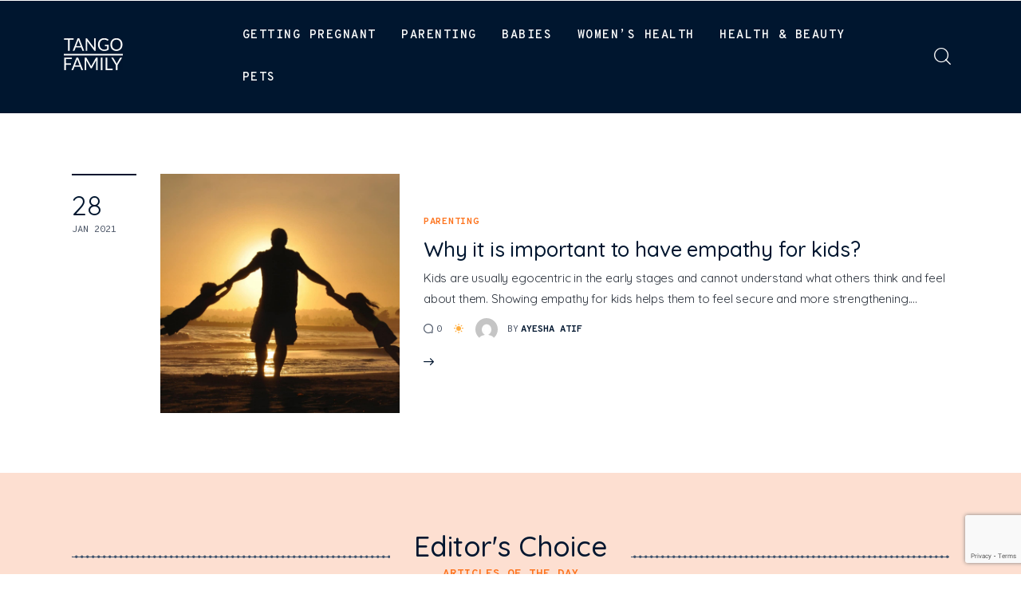

--- FILE ---
content_type: text/html; charset=UTF-8
request_url: https://www.tangofamily.com/tag/empathy-kids/
body_size: 47019
content:
<!DOCTYPE html>
<html lang="en-US" class="no-js scheme_default">

<head>
			<meta charset="UTF-8">
		<meta name="viewport" content="width=device-width, initial-scale=1">
		<meta name="format-detection" content="telephone=no">
		<link rel="profile" href="//gmpg.org/xfn/11">
		<meta name='robots' content='index, follow, max-image-preview:large, max-snippet:-1, max-video-preview:-1' />
	<style>img:is([sizes="auto" i], [sizes^="auto," i]) { contain-intrinsic-size: 3000px 1500px }</style>
	
	<!-- This site is optimized with the Yoast SEO plugin v24.6 - https://yoast.com/wordpress/plugins/seo/ -->
	<title>empathy kids Archives - Tango Family</title>
	<link rel="canonical" href="https://www.tangofamily.com/tag/empathy-kids/" />
	<meta property="og:locale" content="en_US" />
	<meta property="og:type" content="article" />
	<meta property="og:title" content="empathy kids Archives - Tango Family" />
	<meta property="og:url" content="https://www.tangofamily.com/tag/empathy-kids/" />
	<meta property="og:site_name" content="Tango Family" />
	<meta property="og:image" content="https://www.tangofamily.com/wp-content/uploads/2020/12/cropped-tf-fav.png" />
	<meta property="og:image:width" content="512" />
	<meta property="og:image:height" content="512" />
	<meta property="og:image:type" content="image/png" />
	<meta name="twitter:card" content="summary_large_image" />
	<meta name="twitter:site" content="@FamilyTango" />
	<script type="application/ld+json" class="yoast-schema-graph">{"@context":"https://schema.org","@graph":[{"@type":"CollectionPage","@id":"https://www.tangofamily.com/tag/empathy-kids/","url":"https://www.tangofamily.com/tag/empathy-kids/","name":"empathy kids Archives - Tango Family","isPartOf":{"@id":"https://www.tangofamily.com/#website"},"primaryImageOfPage":{"@id":"https://www.tangofamily.com/tag/empathy-kids/#primaryimage"},"image":{"@id":"https://www.tangofamily.com/tag/empathy-kids/#primaryimage"},"thumbnailUrl":"https://www.tangofamily.com/wp-content/uploads/2021/01/kidsempathy.jpg","breadcrumb":{"@id":"https://www.tangofamily.com/tag/empathy-kids/#breadcrumb"},"inLanguage":"en-US"},{"@type":"ImageObject","inLanguage":"en-US","@id":"https://www.tangofamily.com/tag/empathy-kids/#primaryimage","url":"https://www.tangofamily.com/wp-content/uploads/2021/01/kidsempathy.jpg","contentUrl":"https://www.tangofamily.com/wp-content/uploads/2021/01/kidsempathy.jpg","width":1920,"height":1280,"caption":"photo by Jude Beck on unsplash"},{"@type":"BreadcrumbList","@id":"https://www.tangofamily.com/tag/empathy-kids/#breadcrumb","itemListElement":[{"@type":"ListItem","position":1,"name":"Home","item":"https://www.tangofamily.com/"},{"@type":"ListItem","position":2,"name":"empathy kids"}]},{"@type":"WebSite","@id":"https://www.tangofamily.com/#website","url":"https://www.tangofamily.com/","name":"Tango Family","description":"From pregnancy to raising healthy kids, find expert parenting tips on Tango Family for your family&#039;s well-being.","publisher":{"@id":"https://www.tangofamily.com/#organization"},"alternateName":"Tango Family","potentialAction":[{"@type":"SearchAction","target":{"@type":"EntryPoint","urlTemplate":"https://www.tangofamily.com/?s={search_term_string}"},"query-input":{"@type":"PropertyValueSpecification","valueRequired":true,"valueName":"search_term_string"}}],"inLanguage":"en-US"},{"@type":"Organization","@id":"https://www.tangofamily.com/#organization","name":"Tango Family","alternateName":"Tango Family","url":"https://www.tangofamily.com/","logo":{"@type":"ImageObject","inLanguage":"en-US","@id":"https://www.tangofamily.com/#/schema/logo/image/","url":"https://www.tangofamily.com/wp-content/uploads/2020/12/tf-fav.png","contentUrl":"https://www.tangofamily.com/wp-content/uploads/2020/12/tf-fav.png","width":500,"height":499,"caption":"Tango Family"},"image":{"@id":"https://www.tangofamily.com/#/schema/logo/image/"},"sameAs":["https://www.facebook.com/theTangoFamily","https://x.com/FamilyTango","https://www.instagram.com/tangofamily.official/"]}]}</script>
	<!-- / Yoast SEO plugin. -->


<link rel='dns-prefetch' href='//www.googletagmanager.com' />
<link rel='dns-prefetch' href='//fonts.googleapis.com' />
<link rel='dns-prefetch' href='//pagead2.googlesyndication.com' />
<link rel='dns-prefetch' href='//fundingchoicesmessages.google.com' />
<link rel="alternate" type="application/rss+xml" title="Tango Family &raquo; Feed" href="https://www.tangofamily.com/feed/" />
<link rel="alternate" type="application/rss+xml" title="Tango Family &raquo; Comments Feed" href="https://www.tangofamily.com/comments/feed/" />
<link rel="alternate" type="application/rss+xml" title="Tango Family &raquo; empathy kids Tag Feed" href="https://www.tangofamily.com/tag/empathy-kids/feed/" />
			<meta property="og:type" content="website" />
			<meta property="og:site_name" content="Tango Family" />
			<meta property="og:description" content="From pregnancy to raising healthy kids, find expert parenting tips on Tango Family for your family&#039;s well-being." />
							<meta property="og:image" content="https://www.tangofamily.com/wp-content/uploads/2022/11/tango-family-white-logo-amp.png" />
				<link property="stylesheet" rel='stylesheet' id='trx_addons-icons-css' href='https://www.tangofamily.com/wp-content/plugins/trx_addons/css/font-icons/css/trx_addons_icons.css' type='text/css' media='all' />
<link property="stylesheet" rel='stylesheet' id='kicker-font-google_fonts-css' href='https://fonts.googleapis.com/css2?family=Overpass+Mono:wght@300;400;600;700&#038;family=Quicksand:wght@300;400;500;600;700&#038;subset=latin,latin-ext&#038;display=swap' type='text/css' media='all' />
<link property="stylesheet" rel='stylesheet' id='kicker-fontello-css' href='https://www.tangofamily.com/wp-content/themes/kicker/skins/parenting/css/font-icons/css/fontello.css' type='text/css' media='all' />
<link property="stylesheet" rel='stylesheet' id='wp-block-library-css' href='https://www.tangofamily.com/wp-includes/css/dist/block-library/style.min.css?ver=6.8.3' type='text/css' media='all' />
<style id='classic-theme-styles-inline-css' type='text/css'>
/*! This file is auto-generated */
.wp-block-button__link{color:#fff;background-color:#32373c;border-radius:9999px;box-shadow:none;text-decoration:none;padding:calc(.667em + 2px) calc(1.333em + 2px);font-size:1.125em}.wp-block-file__button{background:#32373c;color:#fff;text-decoration:none}
</style>
<style id='global-styles-inline-css' type='text/css'>
:root{--wp--preset--aspect-ratio--square: 1;--wp--preset--aspect-ratio--4-3: 4/3;--wp--preset--aspect-ratio--3-4: 3/4;--wp--preset--aspect-ratio--3-2: 3/2;--wp--preset--aspect-ratio--2-3: 2/3;--wp--preset--aspect-ratio--16-9: 16/9;--wp--preset--aspect-ratio--9-16: 9/16;--wp--preset--color--black: #000000;--wp--preset--color--cyan-bluish-gray: #abb8c3;--wp--preset--color--white: #ffffff;--wp--preset--color--pale-pink: #f78da7;--wp--preset--color--vivid-red: #cf2e2e;--wp--preset--color--luminous-vivid-orange: #ff6900;--wp--preset--color--luminous-vivid-amber: #fcb900;--wp--preset--color--light-green-cyan: #7bdcb5;--wp--preset--color--vivid-green-cyan: #00d084;--wp--preset--color--pale-cyan-blue: #8ed1fc;--wp--preset--color--vivid-cyan-blue: #0693e3;--wp--preset--color--vivid-purple: #9b51e0;--wp--preset--color--bg-color: #ffffff;--wp--preset--color--bd-color: #41556E;--wp--preset--color--bd-hover: #374560;--wp--preset--color--text-dark: #00162F;--wp--preset--color--text-light: #4A5465;--wp--preset--color--text-link: #FD741F;--wp--preset--color--text-hover: #F7A86C;--wp--preset--color--text-link-2: #43B9D9;--wp--preset--color--text-hover-2: #40556E;--wp--preset--color--text-link-3: #FFAD3E;--wp--preset--color--text-hover-3: #AB8E7A;--wp--preset--gradient--vivid-cyan-blue-to-vivid-purple: linear-gradient(135deg,rgba(6,147,227,1) 0%,rgb(155,81,224) 100%);--wp--preset--gradient--light-green-cyan-to-vivid-green-cyan: linear-gradient(135deg,rgb(122,220,180) 0%,rgb(0,208,130) 100%);--wp--preset--gradient--luminous-vivid-amber-to-luminous-vivid-orange: linear-gradient(135deg,rgba(252,185,0,1) 0%,rgba(255,105,0,1) 100%);--wp--preset--gradient--luminous-vivid-orange-to-vivid-red: linear-gradient(135deg,rgba(255,105,0,1) 0%,rgb(207,46,46) 100%);--wp--preset--gradient--very-light-gray-to-cyan-bluish-gray: linear-gradient(135deg,rgb(238,238,238) 0%,rgb(169,184,195) 100%);--wp--preset--gradient--cool-to-warm-spectrum: linear-gradient(135deg,rgb(74,234,220) 0%,rgb(151,120,209) 20%,rgb(207,42,186) 40%,rgb(238,44,130) 60%,rgb(251,105,98) 80%,rgb(254,248,76) 100%);--wp--preset--gradient--blush-light-purple: linear-gradient(135deg,rgb(255,206,236) 0%,rgb(152,150,240) 100%);--wp--preset--gradient--blush-bordeaux: linear-gradient(135deg,rgb(254,205,165) 0%,rgb(254,45,45) 50%,rgb(107,0,62) 100%);--wp--preset--gradient--luminous-dusk: linear-gradient(135deg,rgb(255,203,112) 0%,rgb(199,81,192) 50%,rgb(65,88,208) 100%);--wp--preset--gradient--pale-ocean: linear-gradient(135deg,rgb(255,245,203) 0%,rgb(182,227,212) 50%,rgb(51,167,181) 100%);--wp--preset--gradient--electric-grass: linear-gradient(135deg,rgb(202,248,128) 0%,rgb(113,206,126) 100%);--wp--preset--gradient--midnight: linear-gradient(135deg,rgb(2,3,129) 0%,rgb(40,116,252) 100%);--wp--preset--font-size--small: 13px;--wp--preset--font-size--medium: 20px;--wp--preset--font-size--large: 36px;--wp--preset--font-size--x-large: 42px;--wp--preset--spacing--20: 0.44rem;--wp--preset--spacing--30: 0.67rem;--wp--preset--spacing--40: 1rem;--wp--preset--spacing--50: 1.5rem;--wp--preset--spacing--60: 2.25rem;--wp--preset--spacing--70: 3.38rem;--wp--preset--spacing--80: 5.06rem;--wp--preset--shadow--natural: 6px 6px 9px rgba(0, 0, 0, 0.2);--wp--preset--shadow--deep: 12px 12px 50px rgba(0, 0, 0, 0.4);--wp--preset--shadow--sharp: 6px 6px 0px rgba(0, 0, 0, 0.2);--wp--preset--shadow--outlined: 6px 6px 0px -3px rgba(255, 255, 255, 1), 6px 6px rgba(0, 0, 0, 1);--wp--preset--shadow--crisp: 6px 6px 0px rgba(0, 0, 0, 1);}:where(.is-layout-flex){gap: 0.5em;}:where(.is-layout-grid){gap: 0.5em;}body .is-layout-flex{display: flex;}.is-layout-flex{flex-wrap: wrap;align-items: center;}.is-layout-flex > :is(*, div){margin: 0;}body .is-layout-grid{display: grid;}.is-layout-grid > :is(*, div){margin: 0;}:where(.wp-block-columns.is-layout-flex){gap: 2em;}:where(.wp-block-columns.is-layout-grid){gap: 2em;}:where(.wp-block-post-template.is-layout-flex){gap: 1.25em;}:where(.wp-block-post-template.is-layout-grid){gap: 1.25em;}.has-black-color{color: var(--wp--preset--color--black) !important;}.has-cyan-bluish-gray-color{color: var(--wp--preset--color--cyan-bluish-gray) !important;}.has-white-color{color: var(--wp--preset--color--white) !important;}.has-pale-pink-color{color: var(--wp--preset--color--pale-pink) !important;}.has-vivid-red-color{color: var(--wp--preset--color--vivid-red) !important;}.has-luminous-vivid-orange-color{color: var(--wp--preset--color--luminous-vivid-orange) !important;}.has-luminous-vivid-amber-color{color: var(--wp--preset--color--luminous-vivid-amber) !important;}.has-light-green-cyan-color{color: var(--wp--preset--color--light-green-cyan) !important;}.has-vivid-green-cyan-color{color: var(--wp--preset--color--vivid-green-cyan) !important;}.has-pale-cyan-blue-color{color: var(--wp--preset--color--pale-cyan-blue) !important;}.has-vivid-cyan-blue-color{color: var(--wp--preset--color--vivid-cyan-blue) !important;}.has-vivid-purple-color{color: var(--wp--preset--color--vivid-purple) !important;}.has-black-background-color{background-color: var(--wp--preset--color--black) !important;}.has-cyan-bluish-gray-background-color{background-color: var(--wp--preset--color--cyan-bluish-gray) !important;}.has-white-background-color{background-color: var(--wp--preset--color--white) !important;}.has-pale-pink-background-color{background-color: var(--wp--preset--color--pale-pink) !important;}.has-vivid-red-background-color{background-color: var(--wp--preset--color--vivid-red) !important;}.has-luminous-vivid-orange-background-color{background-color: var(--wp--preset--color--luminous-vivid-orange) !important;}.has-luminous-vivid-amber-background-color{background-color: var(--wp--preset--color--luminous-vivid-amber) !important;}.has-light-green-cyan-background-color{background-color: var(--wp--preset--color--light-green-cyan) !important;}.has-vivid-green-cyan-background-color{background-color: var(--wp--preset--color--vivid-green-cyan) !important;}.has-pale-cyan-blue-background-color{background-color: var(--wp--preset--color--pale-cyan-blue) !important;}.has-vivid-cyan-blue-background-color{background-color: var(--wp--preset--color--vivid-cyan-blue) !important;}.has-vivid-purple-background-color{background-color: var(--wp--preset--color--vivid-purple) !important;}.has-black-border-color{border-color: var(--wp--preset--color--black) !important;}.has-cyan-bluish-gray-border-color{border-color: var(--wp--preset--color--cyan-bluish-gray) !important;}.has-white-border-color{border-color: var(--wp--preset--color--white) !important;}.has-pale-pink-border-color{border-color: var(--wp--preset--color--pale-pink) !important;}.has-vivid-red-border-color{border-color: var(--wp--preset--color--vivid-red) !important;}.has-luminous-vivid-orange-border-color{border-color: var(--wp--preset--color--luminous-vivid-orange) !important;}.has-luminous-vivid-amber-border-color{border-color: var(--wp--preset--color--luminous-vivid-amber) !important;}.has-light-green-cyan-border-color{border-color: var(--wp--preset--color--light-green-cyan) !important;}.has-vivid-green-cyan-border-color{border-color: var(--wp--preset--color--vivid-green-cyan) !important;}.has-pale-cyan-blue-border-color{border-color: var(--wp--preset--color--pale-cyan-blue) !important;}.has-vivid-cyan-blue-border-color{border-color: var(--wp--preset--color--vivid-cyan-blue) !important;}.has-vivid-purple-border-color{border-color: var(--wp--preset--color--vivid-purple) !important;}.has-vivid-cyan-blue-to-vivid-purple-gradient-background{background: var(--wp--preset--gradient--vivid-cyan-blue-to-vivid-purple) !important;}.has-light-green-cyan-to-vivid-green-cyan-gradient-background{background: var(--wp--preset--gradient--light-green-cyan-to-vivid-green-cyan) !important;}.has-luminous-vivid-amber-to-luminous-vivid-orange-gradient-background{background: var(--wp--preset--gradient--luminous-vivid-amber-to-luminous-vivid-orange) !important;}.has-luminous-vivid-orange-to-vivid-red-gradient-background{background: var(--wp--preset--gradient--luminous-vivid-orange-to-vivid-red) !important;}.has-very-light-gray-to-cyan-bluish-gray-gradient-background{background: var(--wp--preset--gradient--very-light-gray-to-cyan-bluish-gray) !important;}.has-cool-to-warm-spectrum-gradient-background{background: var(--wp--preset--gradient--cool-to-warm-spectrum) !important;}.has-blush-light-purple-gradient-background{background: var(--wp--preset--gradient--blush-light-purple) !important;}.has-blush-bordeaux-gradient-background{background: var(--wp--preset--gradient--blush-bordeaux) !important;}.has-luminous-dusk-gradient-background{background: var(--wp--preset--gradient--luminous-dusk) !important;}.has-pale-ocean-gradient-background{background: var(--wp--preset--gradient--pale-ocean) !important;}.has-electric-grass-gradient-background{background: var(--wp--preset--gradient--electric-grass) !important;}.has-midnight-gradient-background{background: var(--wp--preset--gradient--midnight) !important;}.has-small-font-size{font-size: var(--wp--preset--font-size--small) !important;}.has-medium-font-size{font-size: var(--wp--preset--font-size--medium) !important;}.has-large-font-size{font-size: var(--wp--preset--font-size--large) !important;}.has-x-large-font-size{font-size: var(--wp--preset--font-size--x-large) !important;}
:where(.wp-block-post-template.is-layout-flex){gap: 1.25em;}:where(.wp-block-post-template.is-layout-grid){gap: 1.25em;}
:where(.wp-block-columns.is-layout-flex){gap: 2em;}:where(.wp-block-columns.is-layout-grid){gap: 2em;}
:root :where(.wp-block-pullquote){font-size: 1.5em;line-height: 1.6;}
</style>

<link property="stylesheet" rel='stylesheet' id='magnific-popup-css' href='https://www.tangofamily.com/wp-content/plugins/trx_addons/js/magnific/magnific-popup.min.css' type='text/css' media='all' />

<style id="elementor-post-2389">.elementor-2389 .elementor-element.elementor-element-f0dd556 .trx_addons_bg_text{z-index:0;}.elementor-2389 .elementor-element.elementor-element-f0dd556 .trx_addons_bg_text.trx_addons_marquee_wrap .trx_addons_marquee_element{padding-right:50px;}.elementor-2389 .elementor-element.elementor-element-f0dd556{transition:background 0.3s, border 0.3s, border-radius 0.3s, box-shadow 0.3s;}.elementor-2389 .elementor-element.elementor-element-f0dd556 > .elementor-background-overlay{transition:background 0.3s, border-radius 0.3s, opacity 0.3s;}.elementor-2389 .elementor-element.elementor-element-8eba571 .sc_item_title_text{-webkit-text-stroke-width:0px;}.elementor-2389 .elementor-element.elementor-element-8eba571 .sc_item_title_text2{-webkit-text-stroke-width:0px;}.elementor-2389 .elementor-element.elementor-element-72e52f5 > .elementor-container > .elementor-column > .elementor-widget-wrap{align-content:center;align-items:center;}.elementor-2389 .elementor-element.elementor-element-72e52f5 .trx_addons_bg_text{z-index:0;}.elementor-2389 .elementor-element.elementor-element-72e52f5 .trx_addons_bg_text.trx_addons_marquee_wrap .trx_addons_marquee_element{padding-right:50px;}.elementor-2389 .elementor-element.elementor-element-72e52f5{transition:background 0.3s, border 0.3s, border-radius 0.3s, box-shadow 0.3s;}.elementor-2389 .elementor-element.elementor-element-72e52f5 > .elementor-background-overlay{transition:background 0.3s, border-radius 0.3s, opacity 0.3s;}.elementor-2389 .elementor-element.elementor-element-fbb25a5 > .elementor-element-populated{transition:background 0.3s, border 0.3s, border-radius 0.3s, box-shadow 0.3s;}.elementor-2389 .elementor-element.elementor-element-fbb25a5 > .elementor-element-populated > .elementor-background-overlay{transition:background 0.3s, border-radius 0.3s, opacity 0.3s;}.elementor-2389 .elementor-element.elementor-element-a215398 > .elementor-widget-container{margin:-7px 0px 0px 0px;}.elementor-2389 .elementor-element.elementor-element-a215398 .logo_image{max-height:47px;}.elementor-2389 .elementor-element.elementor-element-037ed51 > .elementor-element-populated.elementor-column-wrap{padding:6px 0px 6px 0px;}.elementor-2389 .elementor-element.elementor-element-037ed51 > .elementor-element-populated.elementor-widget-wrap{padding:6px 0px 6px 0px;}.elementor-2389 .elementor-element.elementor-element-103f9707 .trx_addons_bg_text{z-index:0;}.elementor-2389 .elementor-element.elementor-element-103f9707 .trx_addons_bg_text.trx_addons_marquee_wrap .trx_addons_marquee_element{padding-right:50px;}.elementor-2389 .elementor-element.elementor-element-5c2cd1c3 > .elementor-container > .elementor-column > .elementor-widget-wrap{align-content:center;align-items:center;}.elementor-2389 .elementor-element.elementor-element-5c2cd1c3 .trx_addons_bg_text{z-index:0;}.elementor-2389 .elementor-element.elementor-element-5c2cd1c3 .trx_addons_bg_text.trx_addons_marquee_wrap .trx_addons_marquee_element{padding-right:50px;}.elementor-2389 .elementor-element.elementor-element-1b8cfbca > .elementor-widget-container{margin:-2px 0px 0px 0px;}.elementor-2389 .elementor-element.elementor-element-1b8cfbca .logo_image{max-height:35px;}.elementor-2389 .elementor-element.elementor-element-377fa24 .trx_addons_bg_text{z-index:0;}.elementor-2389 .elementor-element.elementor-element-377fa24 .trx_addons_bg_text.trx_addons_marquee_wrap .trx_addons_marquee_element{padding-right:50px;}.elementor-2389 .elementor-element.elementor-element-cc75592 .sc_item_title_text{-webkit-text-stroke-width:0px;}.elementor-2389 .elementor-element.elementor-element-cc75592 .sc_item_title_text2{-webkit-text-stroke-width:0px;}@media(max-width:1024px){.elementor-2389 .elementor-element.elementor-element-a215398 > .elementor-widget-container{margin:-9px 0px 0px 0px;}.elementor-2389 .elementor-element.elementor-element-a215398 .logo_image{max-height:35px;}}@media(min-width:768px){.elementor-2389 .elementor-element.elementor-element-fbb25a5{width:18%;}.elementor-2389 .elementor-element.elementor-element-037ed51{width:76.334%;}.elementor-2389 .elementor-element.elementor-element-c1c5b47{width:4.999%;}.elementor-2389 .elementor-element.elementor-element-5bfd6ca6{width:15%;}.elementor-2389 .elementor-element.elementor-element-76899ea8{width:79.307%;}.elementor-2389 .elementor-element.elementor-element-1cd221ae{width:5.026%;}}@media(max-width:1024px) and (min-width:768px){.elementor-2389 .elementor-element.elementor-element-fbb25a5{width:17%;}.elementor-2389 .elementor-element.elementor-element-037ed51{width:66%;}.elementor-2389 .elementor-element.elementor-element-c1c5b47{width:17%;}}@media(max-width:767px){.elementor-2389 .elementor-element.elementor-element-fbb25a5{width:40%;}.elementor-2389 .elementor-element.elementor-element-037ed51{width:20%;}.elementor-2389 .elementor-element.elementor-element-c1c5b47{width:40%;}.elementor-2389 .elementor-element.elementor-element-5bfd6ca6{width:40%;}.elementor-2389 .elementor-element.elementor-element-76899ea8{width:20%;}.elementor-2389 .elementor-element.elementor-element-3e02613b > .elementor-widget-container{margin:3px 0px 0px 0px;}.elementor-2389 .elementor-element.elementor-element-1cd221ae{width:40%;}}</style>
<style>.elementor-2389 .elementor-element.elementor-element-f0dd556 .trx_addons_bg_text{z-index:0;}.elementor-2389 .elementor-element.elementor-element-f0dd556 .trx_addons_bg_text.trx_addons_marquee_wrap .trx_addons_marquee_element{padding-right:50px;}.elementor-2389 .elementor-element.elementor-element-f0dd556{transition:background 0.3s, border 0.3s, border-radius 0.3s, box-shadow 0.3s;}.elementor-2389 .elementor-element.elementor-element-f0dd556 > .elementor-background-overlay{transition:background 0.3s, border-radius 0.3s, opacity 0.3s;}.elementor-2389 .elementor-element.elementor-element-8eba571 .sc_item_title_text{-webkit-text-stroke-width:0px;}.elementor-2389 .elementor-element.elementor-element-8eba571 .sc_item_title_text2{-webkit-text-stroke-width:0px;}.elementor-2389 .elementor-element.elementor-element-72e52f5 > .elementor-container > .elementor-column > .elementor-widget-wrap{align-content:center;align-items:center;}.elementor-2389 .elementor-element.elementor-element-72e52f5 .trx_addons_bg_text{z-index:0;}.elementor-2389 .elementor-element.elementor-element-72e52f5 .trx_addons_bg_text.trx_addons_marquee_wrap .trx_addons_marquee_element{padding-right:50px;}.elementor-2389 .elementor-element.elementor-element-72e52f5{transition:background 0.3s, border 0.3s, border-radius 0.3s, box-shadow 0.3s;}.elementor-2389 .elementor-element.elementor-element-72e52f5 > .elementor-background-overlay{transition:background 0.3s, border-radius 0.3s, opacity 0.3s;}.elementor-2389 .elementor-element.elementor-element-fbb25a5 > .elementor-element-populated{transition:background 0.3s, border 0.3s, border-radius 0.3s, box-shadow 0.3s;}.elementor-2389 .elementor-element.elementor-element-fbb25a5 > .elementor-element-populated > .elementor-background-overlay{transition:background 0.3s, border-radius 0.3s, opacity 0.3s;}.elementor-2389 .elementor-element.elementor-element-a215398 > .elementor-widget-container{margin:-7px 0px 0px 0px;}.elementor-2389 .elementor-element.elementor-element-a215398 .logo_image{max-height:47px;}.elementor-2389 .elementor-element.elementor-element-037ed51 > .elementor-element-populated.elementor-column-wrap{padding:6px 0px 6px 0px;}.elementor-2389 .elementor-element.elementor-element-037ed51 > .elementor-element-populated.elementor-widget-wrap{padding:6px 0px 6px 0px;}.elementor-2389 .elementor-element.elementor-element-103f9707 .trx_addons_bg_text{z-index:0;}.elementor-2389 .elementor-element.elementor-element-103f9707 .trx_addons_bg_text.trx_addons_marquee_wrap .trx_addons_marquee_element{padding-right:50px;}.elementor-2389 .elementor-element.elementor-element-5c2cd1c3 > .elementor-container > .elementor-column > .elementor-widget-wrap{align-content:center;align-items:center;}.elementor-2389 .elementor-element.elementor-element-5c2cd1c3 .trx_addons_bg_text{z-index:0;}.elementor-2389 .elementor-element.elementor-element-5c2cd1c3 .trx_addons_bg_text.trx_addons_marquee_wrap .trx_addons_marquee_element{padding-right:50px;}.elementor-2389 .elementor-element.elementor-element-1b8cfbca > .elementor-widget-container{margin:-2px 0px 0px 0px;}.elementor-2389 .elementor-element.elementor-element-1b8cfbca .logo_image{max-height:35px;}.elementor-2389 .elementor-element.elementor-element-377fa24 .trx_addons_bg_text{z-index:0;}.elementor-2389 .elementor-element.elementor-element-377fa24 .trx_addons_bg_text.trx_addons_marquee_wrap .trx_addons_marquee_element{padding-right:50px;}.elementor-2389 .elementor-element.elementor-element-cc75592 .sc_item_title_text{-webkit-text-stroke-width:0px;}.elementor-2389 .elementor-element.elementor-element-cc75592 .sc_item_title_text2{-webkit-text-stroke-width:0px;}@media(max-width:1024px){.elementor-2389 .elementor-element.elementor-element-a215398 > .elementor-widget-container{margin:-9px 0px 0px 0px;}.elementor-2389 .elementor-element.elementor-element-a215398 .logo_image{max-height:35px;}}@media(min-width:768px){.elementor-2389 .elementor-element.elementor-element-fbb25a5{width:18%;}.elementor-2389 .elementor-element.elementor-element-037ed51{width:76.334%;}.elementor-2389 .elementor-element.elementor-element-c1c5b47{width:4.999%;}.elementor-2389 .elementor-element.elementor-element-5bfd6ca6{width:15%;}.elementor-2389 .elementor-element.elementor-element-76899ea8{width:79.307%;}.elementor-2389 .elementor-element.elementor-element-1cd221ae{width:5.026%;}}@media(max-width:1024px) and (min-width:768px){.elementor-2389 .elementor-element.elementor-element-fbb25a5{width:17%;}.elementor-2389 .elementor-element.elementor-element-037ed51{width:66%;}.elementor-2389 .elementor-element.elementor-element-c1c5b47{width:17%;}}@media(max-width:767px){.elementor-2389 .elementor-element.elementor-element-fbb25a5{width:40%;}.elementor-2389 .elementor-element.elementor-element-037ed51{width:20%;}.elementor-2389 .elementor-element.elementor-element-c1c5b47{width:40%;}.elementor-2389 .elementor-element.elementor-element-5bfd6ca6{width:40%;}.elementor-2389 .elementor-element.elementor-element-76899ea8{width:20%;}.elementor-2389 .elementor-element.elementor-element-3e02613b > .elementor-widget-container{margin:3px 0px 0px 0px;}.elementor-2389 .elementor-element.elementor-element-1cd221ae{width:40%;}}</style>
<style id="elementor-post-2385">.elementor-2385 .elementor-element.elementor-element-40e1ac1 .trx_addons_bg_text{z-index:0;}.elementor-2385 .elementor-element.elementor-element-40e1ac1 .trx_addons_bg_text.trx_addons_marquee_wrap .trx_addons_marquee_element{padding-right:50px;}.elementor-2385 .elementor-element.elementor-element-40e1ac1{transition:background 0.3s, border 0.3s, border-radius 0.3s, box-shadow 0.3s;}.elementor-2385 .elementor-element.elementor-element-40e1ac1 > .elementor-background-overlay{transition:background 0.3s, border-radius 0.3s, opacity 0.3s;}.elementor-2385 .elementor-element.elementor-element-3fad357{--spacer-size:71px;}.elementor-2385 .elementor-element.elementor-element-545f4b2 .trx_addons_bg_text{z-index:0;}.elementor-2385 .elementor-element.elementor-element-545f4b2 .trx_addons_bg_text.trx_addons_marquee_wrap .trx_addons_marquee_element{padding-right:50px;}.elementor-2385 .elementor-element.elementor-element-3ccf55e .sc_item_title_text{-webkit-text-stroke-width:0px;}.elementor-2385 .elementor-element.elementor-element-3ccf55e .sc_item_title_text2{-webkit-text-stroke-width:0px;}.elementor-2385 .elementor-element.elementor-element-d38265b{--spacer-size:40px;}.elementor-2385 .elementor-element.elementor-element-02c9609 .sc_item_title_text{-webkit-text-stroke-width:0px;}.elementor-2385 .elementor-element.elementor-element-02c9609 .sc_item_title_text2{-webkit-text-stroke-width:0px;}.elementor-2385 .elementor-element.elementor-element-e57ef43{--spacer-size:84px;}.elementor-2385 .elementor-element.elementor-element-ff973e2 .trx_addons_bg_text{z-index:0;}.elementor-2385 .elementor-element.elementor-element-ff973e2 .trx_addons_bg_text.trx_addons_marquee_wrap .trx_addons_marquee_element{padding-right:50px;}.elementor-2385 .elementor-element.elementor-element-ff973e2{transition:background 0.3s, border 0.3s, border-radius 0.3s, box-shadow 0.3s;}.elementor-2385 .elementor-element.elementor-element-ff973e2 > .elementor-background-overlay{transition:background 0.3s, border-radius 0.3s, opacity 0.3s;}.elementor-2385 .elementor-element.elementor-element-c63c4a4{--spacer-size:74px;}.elementor-2385 .elementor-element.elementor-element-1f60398 .trx_addons_bg_text{z-index:0;}.elementor-2385 .elementor-element.elementor-element-1f60398 .trx_addons_bg_text.trx_addons_marquee_wrap .trx_addons_marquee_element{padding-right:50px;}.elementor-2385 .elementor-element.elementor-element-aca205c .logo_image{max-height:45px;}.elementor-2385 .elementor-element.elementor-element-eda6cc7 > .elementor-widget-container{margin:30px 0px 0px 0px;}.elementor-2385 .elementor-element.elementor-element-9b015b7{--spacer-size:16px;}.elementor-2385 .elementor-element.elementor-element-67bb2fb{--spacer-size:16px;}.elementor-2385 .elementor-element.elementor-element-927fdbc{width:var( --container-widget-width, 85% );max-width:85%;--container-widget-width:85%;--container-widget-flex-grow:0;}.elementor-2385 .elementor-element.elementor-element-50051fc{--spacer-size:16px;}.elementor-2385 .elementor-element.elementor-element-98df73d{width:var( --container-widget-width, 99% );max-width:99%;--container-widget-width:99%;--container-widget-flex-grow:0;align-self:flex-start;}.elementor-2385 .elementor-element.elementor-element-3f309f0{--spacer-size:57px;}.elementor-2385 .elementor-element.elementor-element-67415b1 .trx_addons_bg_text{z-index:0;}.elementor-2385 .elementor-element.elementor-element-67415b1 .trx_addons_bg_text.trx_addons_marquee_wrap .trx_addons_marquee_element{padding-right:50px;}.elementor-2385 .elementor-element.elementor-element-44380b8{--divider-border-style:solid;--divider-border-width:1px;}.elementor-2385 .elementor-element.elementor-element-44380b8 .elementor-divider-separator{width:100%;}.elementor-2385 .elementor-element.elementor-element-44380b8 .elementor-divider{padding-block-start:15px;padding-block-end:15px;}.elementor-2385 .elementor-element.elementor-element-9d8ad67 .trx_addons_bg_text{z-index:0;}.elementor-2385 .elementor-element.elementor-element-9d8ad67 .trx_addons_bg_text.trx_addons_marquee_wrap .trx_addons_marquee_element{padding-right:50px;}.elementor-2385 .elementor-element.elementor-element-b432283{--spacer-size:9px;}.elementor-2385 .elementor-element.elementor-element-564f5fa > .elementor-container > .elementor-column > .elementor-widget-wrap{align-content:center;align-items:center;}.elementor-2385 .elementor-element.elementor-element-564f5fa .trx_addons_bg_text{z-index:0;}.elementor-2385 .elementor-element.elementor-element-564f5fa .trx_addons_bg_text.trx_addons_marquee_wrap .trx_addons_marquee_element{padding-right:50px;}.elementor-2385 .elementor-element.elementor-element-4b49aab{text-align:center;font-size:15px;}.elementor-2385 .elementor-element.elementor-element-bbee89c .trx_addons_bg_text{z-index:0;}.elementor-2385 .elementor-element.elementor-element-bbee89c .trx_addons_bg_text.trx_addons_marquee_wrap .trx_addons_marquee_element{padding-right:50px;}.elementor-2385 .elementor-element.elementor-element-744100f{--spacer-size:22px;}@media(max-width:1024px){.elementor-2385 .elementor-element.elementor-element-9b015b7{--spacer-size:8px;}.elementor-2385 .elementor-element.elementor-element-67bb2fb{--spacer-size:8px;}.elementor-2385 .elementor-element.elementor-element-50051fc{--spacer-size:8px;}}@media(min-width:768px){.elementor-2385 .elementor-element.elementor-element-5424591{width:34.998%;}.elementor-2385 .elementor-element.elementor-element-b4cea08{width:19.989%;}.elementor-2385 .elementor-element.elementor-element-16fec9d{width:19.982%;}.elementor-2385 .elementor-element.elementor-element-8234ce9{width:25%;}}@media(max-width:1024px) and (min-width:768px){.elementor-2385 .elementor-element.elementor-element-5424591{width:20%;}.elementor-2385 .elementor-element.elementor-element-16fec9d{width:20%;}.elementor-2385 .elementor-element.elementor-element-45f59f4{width:45%;}}@media(max-width:767px){.elementor-2385 .elementor-element.elementor-element-b4cea08{width:50%;}.elementor-2385 .elementor-element.elementor-element-9b015b7{--spacer-size:50px;}.elementor-2385 .elementor-element.elementor-element-16fec9d{width:50%;}.elementor-2385 .elementor-element.elementor-element-67bb2fb{--spacer-size:50px;}.elementor-2385 .elementor-element.elementor-element-8234ce9{width:50%;}.elementor-2385 .elementor-element.elementor-element-50051fc{--spacer-size:50px;}}</style>
<style>.elementor-2385 .elementor-element.elementor-element-40e1ac1 .trx_addons_bg_text{z-index:0;}.elementor-2385 .elementor-element.elementor-element-40e1ac1 .trx_addons_bg_text.trx_addons_marquee_wrap .trx_addons_marquee_element{padding-right:50px;}.elementor-2385 .elementor-element.elementor-element-40e1ac1{transition:background 0.3s, border 0.3s, border-radius 0.3s, box-shadow 0.3s;}.elementor-2385 .elementor-element.elementor-element-40e1ac1 > .elementor-background-overlay{transition:background 0.3s, border-radius 0.3s, opacity 0.3s;}.elementor-2385 .elementor-element.elementor-element-3fad357{--spacer-size:71px;}.elementor-2385 .elementor-element.elementor-element-545f4b2 .trx_addons_bg_text{z-index:0;}.elementor-2385 .elementor-element.elementor-element-545f4b2 .trx_addons_bg_text.trx_addons_marquee_wrap .trx_addons_marquee_element{padding-right:50px;}.elementor-2385 .elementor-element.elementor-element-3ccf55e .sc_item_title_text{-webkit-text-stroke-width:0px;}.elementor-2385 .elementor-element.elementor-element-3ccf55e .sc_item_title_text2{-webkit-text-stroke-width:0px;}.elementor-2385 .elementor-element.elementor-element-d38265b{--spacer-size:40px;}.elementor-2385 .elementor-element.elementor-element-02c9609 .sc_item_title_text{-webkit-text-stroke-width:0px;}.elementor-2385 .elementor-element.elementor-element-02c9609 .sc_item_title_text2{-webkit-text-stroke-width:0px;}.elementor-2385 .elementor-element.elementor-element-e57ef43{--spacer-size:84px;}.elementor-2385 .elementor-element.elementor-element-ff973e2 .trx_addons_bg_text{z-index:0;}.elementor-2385 .elementor-element.elementor-element-ff973e2 .trx_addons_bg_text.trx_addons_marquee_wrap .trx_addons_marquee_element{padding-right:50px;}.elementor-2385 .elementor-element.elementor-element-ff973e2{transition:background 0.3s, border 0.3s, border-radius 0.3s, box-shadow 0.3s;}.elementor-2385 .elementor-element.elementor-element-ff973e2 > .elementor-background-overlay{transition:background 0.3s, border-radius 0.3s, opacity 0.3s;}.elementor-2385 .elementor-element.elementor-element-c63c4a4{--spacer-size:74px;}.elementor-2385 .elementor-element.elementor-element-1f60398 .trx_addons_bg_text{z-index:0;}.elementor-2385 .elementor-element.elementor-element-1f60398 .trx_addons_bg_text.trx_addons_marquee_wrap .trx_addons_marquee_element{padding-right:50px;}.elementor-2385 .elementor-element.elementor-element-aca205c .logo_image{max-height:45px;}.elementor-2385 .elementor-element.elementor-element-eda6cc7 > .elementor-widget-container{margin:30px 0px 0px 0px;}.elementor-2385 .elementor-element.elementor-element-9b015b7{--spacer-size:16px;}.elementor-2385 .elementor-element.elementor-element-67bb2fb{--spacer-size:16px;}.elementor-2385 .elementor-element.elementor-element-927fdbc{width:var( --container-widget-width, 85% );max-width:85%;--container-widget-width:85%;--container-widget-flex-grow:0;}.elementor-2385 .elementor-element.elementor-element-50051fc{--spacer-size:16px;}.elementor-2385 .elementor-element.elementor-element-98df73d{width:var( --container-widget-width, 99% );max-width:99%;--container-widget-width:99%;--container-widget-flex-grow:0;align-self:flex-start;}.elementor-2385 .elementor-element.elementor-element-3f309f0{--spacer-size:57px;}.elementor-2385 .elementor-element.elementor-element-67415b1 .trx_addons_bg_text{z-index:0;}.elementor-2385 .elementor-element.elementor-element-67415b1 .trx_addons_bg_text.trx_addons_marquee_wrap .trx_addons_marquee_element{padding-right:50px;}.elementor-2385 .elementor-element.elementor-element-44380b8{--divider-border-style:solid;--divider-border-width:1px;}.elementor-2385 .elementor-element.elementor-element-44380b8 .elementor-divider-separator{width:100%;}.elementor-2385 .elementor-element.elementor-element-44380b8 .elementor-divider{padding-block-start:15px;padding-block-end:15px;}.elementor-2385 .elementor-element.elementor-element-9d8ad67 .trx_addons_bg_text{z-index:0;}.elementor-2385 .elementor-element.elementor-element-9d8ad67 .trx_addons_bg_text.trx_addons_marquee_wrap .trx_addons_marquee_element{padding-right:50px;}.elementor-2385 .elementor-element.elementor-element-b432283{--spacer-size:9px;}.elementor-2385 .elementor-element.elementor-element-564f5fa > .elementor-container > .elementor-column > .elementor-widget-wrap{align-content:center;align-items:center;}.elementor-2385 .elementor-element.elementor-element-564f5fa .trx_addons_bg_text{z-index:0;}.elementor-2385 .elementor-element.elementor-element-564f5fa .trx_addons_bg_text.trx_addons_marquee_wrap .trx_addons_marquee_element{padding-right:50px;}.elementor-2385 .elementor-element.elementor-element-4b49aab{text-align:center;font-size:15px;}.elementor-2385 .elementor-element.elementor-element-bbee89c .trx_addons_bg_text{z-index:0;}.elementor-2385 .elementor-element.elementor-element-bbee89c .trx_addons_bg_text.trx_addons_marquee_wrap .trx_addons_marquee_element{padding-right:50px;}.elementor-2385 .elementor-element.elementor-element-744100f{--spacer-size:22px;}@media(max-width:1024px){.elementor-2385 .elementor-element.elementor-element-9b015b7{--spacer-size:8px;}.elementor-2385 .elementor-element.elementor-element-67bb2fb{--spacer-size:8px;}.elementor-2385 .elementor-element.elementor-element-50051fc{--spacer-size:8px;}}@media(min-width:768px){.elementor-2385 .elementor-element.elementor-element-5424591{width:34.998%;}.elementor-2385 .elementor-element.elementor-element-b4cea08{width:19.989%;}.elementor-2385 .elementor-element.elementor-element-16fec9d{width:19.982%;}.elementor-2385 .elementor-element.elementor-element-8234ce9{width:25%;}}@media(max-width:1024px) and (min-width:768px){.elementor-2385 .elementor-element.elementor-element-5424591{width:20%;}.elementor-2385 .elementor-element.elementor-element-16fec9d{width:20%;}.elementor-2385 .elementor-element.elementor-element-45f59f4{width:45%;}}@media(max-width:767px){.elementor-2385 .elementor-element.elementor-element-b4cea08{width:50%;}.elementor-2385 .elementor-element.elementor-element-9b015b7{--spacer-size:50px;}.elementor-2385 .elementor-element.elementor-element-16fec9d{width:50%;}.elementor-2385 .elementor-element.elementor-element-67bb2fb{--spacer-size:50px;}.elementor-2385 .elementor-element.elementor-element-8234ce9{width:50%;}.elementor-2385 .elementor-element.elementor-element-50051fc{--spacer-size:50px;}}</style>
<style type="text/css">
				.login #login, .login #lostpasswordform {
					min-width: 350px !important;
				}
			</style>
<link property="stylesheet" rel='stylesheet' id='widget-spacer-css' href='https://www.tangofamily.com/wp-content/plugins/elementor/assets/css/widget-spacer.min.css?ver=3.27.6' type='text/css' media='all' />
<link property="stylesheet" rel='stylesheet' id='widget-text-editor-css' href='https://www.tangofamily.com/wp-content/plugins/elementor/assets/css/widget-text-editor.min.css?ver=3.27.6' type='text/css' media='all' />
<link property="stylesheet" rel='stylesheet' id='swiper-css' href='https://www.tangofamily.com/wp-content/plugins/elementor/assets/lib/swiper/v8/css/swiper.min.css?ver=8.4.5' type='text/css' media='all' />
<link property="stylesheet" rel='stylesheet' id='e-swiper-css' href='https://www.tangofamily.com/wp-content/plugins/elementor/assets/css/conditionals/e-swiper.min.css?ver=3.27.6' type='text/css' media='all' />
<link property="stylesheet" rel='stylesheet' id='widget-divider-css' href='https://www.tangofamily.com/wp-content/plugins/elementor/assets/css/widget-divider.min.css?ver=3.27.6' type='text/css' media='all' />
<link property="stylesheet" rel='stylesheet' id='kicker-style-css' href='https://www.tangofamily.com/wp-content/themes/kicker/style.css?ver=6.8.3' type='text/css' media='all' />
<link property="stylesheet" rel='stylesheet' id='trx_addons-css' href='https://www.tangofamily.com/wp-content/plugins/trx_addons/css/trx_addons.front.css' type='text/css' media='all' />
<link property="stylesheet" rel='stylesheet' id='trx_addons-hovers-css' href='https://www.tangofamily.com/wp-content/plugins/trx_addons/css/trx_addons.hovers.css' type='text/css' media='all' />
<link property="stylesheet" rel='stylesheet' id='trx_addons-animations-css' href='https://www.tangofamily.com/wp-content/plugins/trx_addons/css/trx_addons.animations.css' type='text/css' media='all' />
<link property="stylesheet" rel='stylesheet' id='trx_addons-editor-css' href='https://www.tangofamily.com/wp-content/plugins/trx_addons/components/editor/css/trx_addons.editor.css' type='text/css' media='all' />
<link property="stylesheet" rel='stylesheet' id='trx_addons-extended-taxonomy-css' href='https://www.tangofamily.com/wp-content/plugins/trx_addons/components/extended-taxonomy/css/extended-taxonomy.css' type='text/css' media='all' />
<link property="stylesheet" rel='stylesheet' id='trx_addons-reviews-css' href='https://www.tangofamily.com/wp-content/plugins/trx_addons/components/reviews/reviews.css' type='text/css' media='all' />
<link property="stylesheet" rel='stylesheet' id='trx_addons-sc-css' href='https://www.tangofamily.com/wp-content/plugins/trx_addons/components/shortcodes/shortcodes.css' type='text/css' media='all' />
<link property="stylesheet" rel='stylesheet' id='trx_addons-sc_blogger-css' href='https://www.tangofamily.com/wp-content/plugins/trx_addons/components/shortcodes/blogger/blogger.css' type='text/css' media='all' />
<link property="stylesheet" rel='stylesheet' id='trx_addons-sc_blogger-responsive-css' href='https://www.tangofamily.com/wp-content/themes/kicker/skins/parenting/trx_addons/components/shortcodes/blogger/blogger.responsive.css' type='text/css' media='(max-width:1279px)' />
<link property="stylesheet" rel='stylesheet' id='trx_addons-widget_categories_list-css' href='https://www.tangofamily.com/wp-content/plugins/trx_addons/components/widgets/categories_list/categories_list.css' type='text/css' media='all' />
<link property="stylesheet" rel='stylesheet' id='trx_addons-widget_categories_list-responsive-css' href='https://www.tangofamily.com/wp-content/plugins/trx_addons/components/widgets/categories_list/categories_list.responsive.css' type='text/css' media='(max-width:1023px)' />
<link property="stylesheet" rel='stylesheet' id='trx_addons-sc_content-css' href='https://www.tangofamily.com/wp-content/plugins/trx_addons/components/shortcodes/content/content.css' type='text/css' media='all' />
<link property="stylesheet" rel='stylesheet' id='trx_addons-sc_content-responsive-css' href='https://www.tangofamily.com/wp-content/plugins/trx_addons/components/shortcodes/content/content.responsive.css' type='text/css' media='(max-width:1439px)' />
<link property="stylesheet" rel='stylesheet' id='trx_addons-elementor-css' href='https://www.tangofamily.com/wp-content/plugins/trx_addons/components/api/elementor/elementor.css' type='text/css' media='all' />
<link property="stylesheet" rel='stylesheet' id='trx_addons-gutenberg-css' href='https://www.tangofamily.com/wp-content/plugins/trx_addons/components/api/gutenberg/gutenberg.css' type='text/css' media='all' />
<link property="stylesheet" rel='stylesheet' id='trx_addons-cpt_layouts-css' href='https://www.tangofamily.com/wp-content/plugins/trx_addons/components/cpt/layouts/layouts.css' type='text/css' media='all' />
<link property="stylesheet" rel='stylesheet' id='elementor-icons-css' href='https://www.tangofamily.com/wp-content/plugins/elementor/assets/lib/eicons/css/elementor-icons.min.css?ver=5.35.0' type='text/css' media='all' />
<link property="stylesheet" rel='stylesheet' id='elementor-frontend-css' href='https://www.tangofamily.com/wp-content/plugins/elementor/assets/css/frontend.min.css?ver=3.27.6' type='text/css' media='all' />
<style id='elementor-frontend-inline-css' type='text/css'>
.elementor-kit-2410{--e-global-color-primary:#6EC1E4;--e-global-color-secondary:#54595F;--e-global-color-text:#7A7A7A;--e-global-color-accent:#61CE70;--e-global-typography-primary-font-family:"Roboto";--e-global-typography-primary-font-weight:600;--e-global-typography-secondary-font-family:"Roboto Slab";--e-global-typography-secondary-font-weight:400;--e-global-typography-text-font-family:"Roboto";--e-global-typography-text-font-weight:400;--e-global-typography-accent-font-family:"Roboto";--e-global-typography-accent-font-weight:500;}.elementor-section.elementor-section-boxed > .elementor-container{max-width:1320px;}.e-con{--container-max-width:1320px;}.elementor-widget:not(:last-child){margin-block-end:0px;}.elementor-element{--widgets-spacing:0px 0px;--widgets-spacing-row:0px;--widgets-spacing-column:0px;}{}.sc_layouts_title_caption{display:var(--page-title-display);}@media(max-width:1024px){.elementor-section.elementor-section-boxed > .elementor-container{max-width:1024px;}.e-con{--container-max-width:1024px;}}@media(max-width:767px){.elementor-section.elementor-section-boxed > .elementor-container{max-width:767px;}.e-con{--container-max-width:767px;}}
</style>
<link property="stylesheet" rel='stylesheet' id='google-fonts-1-css' href='https://fonts.googleapis.com/css?family=Roboto%3A100%2C100italic%2C200%2C200italic%2C300%2C300italic%2C400%2C400italic%2C500%2C500italic%2C600%2C600italic%2C700%2C700italic%2C800%2C800italic%2C900%2C900italic%7CRoboto+Slab%3A100%2C100italic%2C200%2C200italic%2C300%2C300italic%2C400%2C400italic%2C500%2C500italic%2C600%2C600italic%2C700%2C700italic%2C800%2C800italic%2C900%2C900italic&#038;display=swap&#038;ver=6.8.3' type='text/css' media='all' />
<link property="stylesheet" rel='stylesheet' id='trx_addons-sc_button-css' href='https://www.tangofamily.com/wp-content/plugins/trx_addons/components/shortcodes/button/button.css' type='text/css' media='all' />
<link property="stylesheet" rel='stylesheet' id='trx_addons-sc_socials-css' href='https://www.tangofamily.com/wp-content/plugins/trx_addons/components/shortcodes/socials/socials.css' type='text/css' media='all' />
<link property="stylesheet" rel='stylesheet' id='trx_addons-sc_title-css' href='https://www.tangofamily.com/wp-content/plugins/trx_addons/components/shortcodes/title/title.css' type='text/css' media='all' />
<link property="stylesheet" rel='stylesheet' id='trx_addons-widget_slider-css' href='https://www.tangofamily.com/wp-content/plugins/trx_addons/components/widgets/slider/slider.css' type='text/css' media='all' />
<link property="stylesheet" rel='stylesheet' id='trx_addons-sc_layouts-blog_item-css' href='https://www.tangofamily.com/wp-content/plugins/trx_addons/components/cpt/layouts/shortcodes/blog_item/blog_item.css' type='text/css' media='all' />
<link property="stylesheet" rel='stylesheet' id='trx_addons-sc_layouts-cart-css' href='https://www.tangofamily.com/wp-content/plugins/trx_addons/components/cpt/layouts/shortcodes/cart/cart.css' type='text/css' media='all' />
<link property="stylesheet" rel='stylesheet' id='trx_addons-sc_layouts-featured-css' href='https://www.tangofamily.com/wp-content/plugins/trx_addons/components/cpt/layouts/shortcodes/featured/featured.css' type='text/css' media='all' />
<link property="stylesheet" rel='stylesheet' id='trx_addons-sc_layouts-logo-css' href='https://www.tangofamily.com/wp-content/plugins/trx_addons/components/cpt/layouts/shortcodes/logo/logo.css' type='text/css' media='all' />
<link property="stylesheet" rel='stylesheet' id='trx_addons-sc_layouts-menu-css' href='https://www.tangofamily.com/wp-content/plugins/trx_addons/components/cpt/layouts/shortcodes/menu/menu.css' type='text/css' media='all' />
<link property="stylesheet" rel='stylesheet' id='trx_addons-sc_layouts-meta-css' href='https://www.tangofamily.com/wp-content/plugins/trx_addons/components/cpt/layouts/shortcodes/meta/meta.css' type='text/css' media='all' />
<link property="stylesheet" rel='stylesheet' id='trx_addons-sc_layouts-search-css' href='https://www.tangofamily.com/wp-content/plugins/trx_addons/components/cpt/layouts/shortcodes/search/search.css' type='text/css' media='all' />
<link property="stylesheet" rel='stylesheet' id='trx_addons-sc_layouts-title-css' href='https://www.tangofamily.com/wp-content/plugins/trx_addons/components/cpt/layouts/shortcodes/title/title.css' type='text/css' media='all' />
<style id='kadence-blocks-global-variables-inline-css' type='text/css'>
:root {--global-kb-font-size-sm:clamp(0.8rem, 0.73rem + 0.217vw, 0.9rem);--global-kb-font-size-md:clamp(1.1rem, 0.995rem + 0.326vw, 1.25rem);--global-kb-font-size-lg:clamp(1.75rem, 1.576rem + 0.543vw, 2rem);--global-kb-font-size-xl:clamp(2.25rem, 1.728rem + 1.63vw, 3rem);--global-kb-font-size-xxl:clamp(2.5rem, 1.456rem + 3.26vw, 4rem);--global-kb-font-size-xxxl:clamp(2.75rem, 0.489rem + 7.065vw, 6rem);}:root {--global-palette1: #3182CE;--global-palette2: #2B6CB0;--global-palette3: #1A202C;--global-palette4: #2D3748;--global-palette5: #4A5568;--global-palette6: #718096;--global-palette7: #EDF2F7;--global-palette8: #F7FAFC;--global-palette9: #ffffff;}
</style>
<link property="stylesheet" rel='stylesheet' id='wpgdprc-front-css-css' href='https://www.tangofamily.com/wp-content/plugins/wp-gdpr-compliance/Assets/css/front.css?ver=1698186497' type='text/css' media='all' />
<style id='wpgdprc-front-css-inline-css' type='text/css'>
:root{--wp-gdpr--bar--background-color: #000000;--wp-gdpr--bar--color: #ffffff;--wp-gdpr--button--background-color: #000000;--wp-gdpr--button--background-color--darken: #000000;--wp-gdpr--button--color: #ffffff;}
</style>
<link property="stylesheet" rel='stylesheet' id='mediaelement-css' href='https://www.tangofamily.com/wp-includes/js/mediaelement/mediaelementplayer-legacy.min.css?ver=4.2.17' type='text/css' media='all' />
<link property="stylesheet" rel='stylesheet' id='wp-mediaelement-css' href='https://www.tangofamily.com/wp-includes/js/mediaelement/wp-mediaelement.min.css?ver=6.8.3' type='text/css' media='all' />
<link property="stylesheet" rel='stylesheet' id='kicker-skin-parenting-css' href='https://www.tangofamily.com/wp-content/themes/kicker/skins/parenting/css/style.css' type='text/css' media='all' />
<link property="stylesheet" rel='stylesheet' id='kicker-blog-style-excerpt-css' href='https://www.tangofamily.com/wp-content/themes/kicker/skins/parenting/templates/blog-styles/excerpt.css' type='text/css' media='all' />
<link property="stylesheet" rel='stylesheet' id='kicker-blog-style-band-css' href='https://www.tangofamily.com/wp-content/themes/kicker/skins/parenting/templates/blog-styles/band.css' type='text/css' media='all' />
<link property="stylesheet" rel='stylesheet' id='kicker-blog-style-classic-css' href='https://www.tangofamily.com/wp-content/themes/kicker/skins/parenting/templates/blog-styles/classic.css' type='text/css' media='all' />
<link property="stylesheet" rel='stylesheet' id='kicker-blog-style-masonry-css' href='https://www.tangofamily.com/wp-content/themes/kicker/skins/parenting/templates/blog-styles/masonry.css' type='text/css' media='all' />
<link property="stylesheet" rel='stylesheet' id='kicker-blog-style-portfolio-css' href='https://www.tangofamily.com/wp-content/themes/kicker/skins/parenting/templates/blog-styles/portfolio.css' type='text/css' media='all' />
<link property="stylesheet" rel='stylesheet' id='kicker-blog-style-custom-css' href='https://www.tangofamily.com/wp-content/themes/kicker/skins/parenting/templates/blog-styles/custom.css' type='text/css' media='all' />
<link property="stylesheet" rel='stylesheet' id='kicker-hovers-css' href='https://www.tangofamily.com/wp-content/themes/kicker/skins/parenting/theme-specific/theme-hovers/theme-hovers.css' type='text/css' media='all' />
<link property="stylesheet" rel='stylesheet' id='kicker-trx-addons-css' href='https://www.tangofamily.com/wp-content/themes/kicker/skins/parenting/plugins/trx_addons/trx_addons.css' type='text/css' media='all' />
<link property="stylesheet" rel='stylesheet' id='kicker-elementor-css' href='https://www.tangofamily.com/wp-content/themes/kicker/skins/parenting/plugins/elementor/elementor.css' type='text/css' media='all' />
<link property="stylesheet" rel='stylesheet' id='kicker-gutenberg-general-css' href='https://www.tangofamily.com/wp-content/themes/kicker/plugins/gutenberg/gutenberg-general.css' type='text/css' media='all' />
<link property="stylesheet" rel='stylesheet' id='kicker-gutenberg-css' href='https://www.tangofamily.com/wp-content/themes/kicker/skins/parenting/plugins/gutenberg/gutenberg.css' type='text/css' media='all' />
<link property="stylesheet" rel='stylesheet' id='kicker-custom-css' href='https://www.tangofamily.com/wp-content/themes/kicker/css/__custom-inline.css' type='text/css' media='all' />
<style id='kicker-custom-inline-css' type='text/css'>
:root{--theme-var-page_width:1290px;--theme-var-page_boxed_extra:60px;--theme-var-page_fullwide_max:1920px;--theme-var-page_fullwide_extra:130px;--theme-var-grid_gap:30px;--theme-var-rad:3px;--theme-var-rad_koef:1;--theme-var-sidebar_prc:0.30232558139535;--theme-var-sidebar_gap_prc:0.038759689922481;--theme-var-page_narrow_width:1290px}:root{--theme-font-p_font-family:Quicksand,sans-serif;--theme-font-p_font-size:1.2142857rem;--theme-font-p_line-height:1.9em;--theme-font-p_font-weight:400;--theme-font-p_font-style:normal;--theme-font-p_text-decoration:inherit;--theme-font-p_text-transform:none;--theme-font-p_letter-spacing:-0.01em;--theme-font-p_margin-top:0em;--theme-font-p_margin-bottom:1.95em;--theme-font-post_font-family:inherit;--theme-font-post_font-size:inherit;--theme-font-post_line-height:inherit;--theme-font-post_font-weight:inherit;--theme-font-post_font-style:inherit;--theme-font-post_text-decoration:inherit;--theme-font-post_text-transform:inherit;--theme-font-post_letter-spacing:inherit;--theme-font-post_margin-top:inherit;--theme-font-post_margin-bottom:inherit;--theme-font-h1_font-family:Quicksand,sans-serif;--theme-font-h1_font-size:50px;--theme-font-h1_line-height:50px;--theme-font-h1_font-weight:500;--theme-font-h1_font-style:normal;--theme-font-h1_text-decoration:none;--theme-font-h1_text-transform:none;--theme-font-h1_letter-spacing:inherit;--theme-font-h1_margin-top:1.06em;--theme-font-h1_margin-bottom:0.36em;--theme-font-h2_font-family:Quicksand,sans-serif;--theme-font-h2_font-size:35px;--theme-font-h2_line-height:38px;--theme-font-h2_font-weight:500;--theme-font-h2_font-style:normal;--theme-font-h2_text-decoration:none;--theme-font-h2_text-transform:none;--theme-font-h2_letter-spacing:inherit;--theme-font-h2_margin-top:1.2em;--theme-font-h2_margin-bottom:0.65em;--theme-font-h3_font-family:Quicksand,sans-serif;--theme-font-h3_font-size:32px;--theme-font-h3_line-height:32px;--theme-font-h3_font-weight:500;--theme-font-h3_font-style:normal;--theme-font-h3_text-decoration:none;--theme-font-h3_text-transform:none;--theme-font-h3_letter-spacing:inherit;--theme-font-h3_margin-top:1.3em;--theme-font-h3_margin-bottom:0.65em;--theme-font-h4_font-family:Quicksand,sans-serif;--theme-font-h4_font-size:26px;--theme-font-h4_line-height:28px;--theme-font-h4_font-weight:500;--theme-font-h4_font-style:normal;--theme-font-h4_text-decoration:none;--theme-font-h4_text-transform:none;--theme-font-h4_letter-spacing:inherit;--theme-font-h4_margin-top:1.43em;--theme-font-h4_margin-bottom:0.65em;--theme-font-h5_font-family:Quicksand,sans-serif;--theme-font-h5_font-size:21px;--theme-font-h5_line-height:26px;--theme-font-h5_font-weight:500;--theme-font-h5_font-style:normal;--theme-font-h5_text-decoration:none;--theme-font-h5_text-transform:none;--theme-font-h5_letter-spacing:inherit;--theme-font-h5_margin-top:1.5em;--theme-font-h5_margin-bottom:0.8em;--theme-font-h6_font-family:Quicksand,sans-serif;--theme-font-h6_font-size:18px;--theme-font-h6_line-height:22px;--theme-font-h6_font-weight:600;--theme-font-h6_font-style:normal;--theme-font-h6_text-decoration:none;--theme-font-h6_text-transform:none;--theme-font-h6_letter-spacing:inherit;--theme-font-h6_margin-top:1.45em;--theme-font-h6_margin-bottom:0.9em;--theme-font-logo_font-family:Quicksand,sans-serif;--theme-font-logo_font-size:1.8em;--theme-font-logo_line-height:1.25em;--theme-font-logo_font-weight:700;--theme-font-logo_font-style:normal;--theme-font-logo_text-decoration:none;--theme-font-logo_text-transform:none;--theme-font-logo_letter-spacing:-0.02em;--theme-font-logo_margin-top:inherit;--theme-font-logo_margin-bottom:inherit;--theme-font-button_font-family:"Overpass Mono",monospace;--theme-font-button_font-size:13px;--theme-font-button_line-height:22px;--theme-font-button_font-weight:700;--theme-font-button_font-style:normal;--theme-font-button_text-decoration:none;--theme-font-button_text-transform:uppercase;--theme-font-button_letter-spacing:0.12em;--theme-font-button_margin-top:inherit;--theme-font-button_margin-bottom:inherit;--theme-font-input_font-family:Quicksand,sans-serif;--theme-font-input_font-size:14px;--theme-font-input_line-height:21px;--theme-font-input_font-weight:500;--theme-font-input_font-style:normal;--theme-font-input_text-decoration:none;--theme-font-input_text-transform:none;--theme-font-input_letter-spacing:0px;--theme-font-input_margin-top:inherit;--theme-font-input_margin-bottom:inherit;--theme-font-info_font-family:"Overpass Mono",monospace;--theme-font-info_font-size:12px;--theme-font-info_line-height:17px;--theme-font-info_font-weight:400;--theme-font-info_font-style:normal;--theme-font-info_text-decoration:none;--theme-font-info_text-transform:uppercase;--theme-font-info_letter-spacing:0px;--theme-font-info_margin-top:0.75em;--theme-font-info_margin-bottom:inherit;--theme-font-menu_font-family:"Overpass Mono",monospace;--theme-font-menu_font-size:1.0715rem;--theme-font-menu_line-height:1.5em;--theme-font-menu_font-weight:600;--theme-font-menu_font-style:normal;--theme-font-menu_text-decoration:none;--theme-font-menu_text-transform:uppercase;--theme-font-menu_letter-spacing:0.14em;--theme-font-menu_margin-top:inherit;--theme-font-menu_margin-bottom:inherit;--theme-font-submenu_font-family:"Overpass Mono",monospace;--theme-font-submenu_font-size:1.0715rem;--theme-font-submenu_line-height:1.5em;--theme-font-submenu_font-weight:600;--theme-font-submenu_font-style:normal;--theme-font-submenu_text-decoration:none;--theme-font-submenu_text-transform:none;--theme-font-submenu_letter-spacing:0px;--theme-font-submenu_margin-top:inherit;--theme-font-submenu_margin-bottom:inherit}body{font-family:Quicksand,sans-serif;font-size:1.2142857rem;font-weight:400;font-style:normal;line-height:1.9em;text-transform:none;letter-spacing:-0.01em}p,ul,ol,dl,blockquote,address,.wp-block-button,.wp-block-cover,.wp-block-image,.wp-block-video,.wp-block-media-text{margin-top:0em;margin-bottom:1.95em}p[style*="font-size"],.has-small-font-size,.has-normal-font-size,.has-medium-font-size{line-height:1.9em}h1,.h1,.front_page_section_caption{font-family:Quicksand,sans-serif;font-size:50px;font-weight:500;font-style:normal;line-height:50px;text-decoration:none;text-transform:none;margin-top:1.06em;margin-bottom:0.36em}h2{font-family:Quicksand,sans-serif;font-size:35px;font-weight:500;font-style:normal;line-height:38px;text-decoration:none;text-transform:none;margin-top:1.2em;margin-bottom:0.65em}h3{font-family:Quicksand,sans-serif;font-size:32px;font-weight:500;font-style:normal;line-height:32px;text-decoration:none;text-transform:none;margin-top:1.3em;margin-bottom:0.65em}h4,.h4{font-family:Quicksand,sans-serif;font-size:26px;font-weight:500;font-style:normal;line-height:28px;text-decoration:none;text-transform:none;margin-top:1.43em;margin-bottom:0.65em}.comments_list_title,.comments_form_wrap .comments_form_title{font-family:Quicksand,sans-serif;font-size:26px;font-weight:500;font-style:normal;line-height:28px;text-decoration:none;text-transform:none}h5{font-family:Quicksand,sans-serif;font-size:21px;font-weight:500;font-style:normal;line-height:26px;text-decoration:none;text-transform:none;margin-top:1.5em;margin-bottom:0.8em}h6,.h6,.sc_layouts_row_fixed.sc_layouts_row_hide_unfixed .sc_layouts_title_caption{font-family:Quicksand,sans-serif;font-size:18px;font-weight:600;font-style:normal;line-height:22px;text-decoration:none;text-transform:none;margin-top:1.45em;margin-bottom:0.9em}.footer_wrap .widget_title,.footer_wrap .widgettitle,[class*="_banner_wrap"] .banner_wrap_title{font-family:Quicksand,sans-serif;font-size:18px;font-weight:600;font-style:normal;line-height:22px;text-decoration:none}input[type="text"],input[type="number"],input[type="email"],input[type="url"],input[type="tel"],input[type="search"],input.wp-block-search__input,input[type="password"],textarea,textarea.wp-editor-area,.select_container,select,.select_container select,.sc_igenerator_form_field_prompt input[type="text"]{font-family:Quicksand,sans-serif;font-size:14px;font-weight:500;font-style:normal;line-height:21px;text-decoration:none;text-transform:none;letter-spacing:0px}div.ui-widget input,div.ui-widget select,div.ui-widget textarea,[class*="sc_input_hover_"] input[type="text"],[class*="sc_input_hover_"] input[type="number"],[class*="sc_input_hover_"] input[type="email"],[class*="sc_input_hover_"] input[type="password"],[class*="sc_input_hover_"] input[type="search"],[class*="sc_input_hover_"] select,[class*="sc_input_hover_"] textarea{font-family:Quicksand,sans-serif;font-size:14px;font-weight:500;font-style:normal;line-height:21px;text-decoration:none;text-transform:none;letter-spacing:0px}form button:not(.components-button),.wp-block-search__button,input[type="button"],input[type="reset"],input[type="submit"],.theme_button,.sc_layouts_row .sc_button,.sc_portfolio_preview_show .post_readmore,.wp-block-button__link,.post_item .more-link,div.esg-filter-wrapper .esg-filterbutton>span,.mptt-navigation-tabs li a,.kicker_tabs .kicker_tabs_titles li a,.show_comments_single .show_comments_button,div.ui-widget button,div.ui-widget input[type="submit"]{font-family:"Overpass Mono",monospace;font-size:13px;font-weight:700;font-style:normal;line-height:22px;text-decoration:none;text-transform:uppercase;letter-spacing:0.12em}.backstage-customizer-access-wrapper .backstage-customizer-access-button a,.kicker_demo_tabs_title{font-family:"Overpass Mono",monospace;font-weight:700}.theme-kicker .cky-btn{font-family:"Overpass Mono",monospace;text-transform:uppercase}.cky-consent-container.cky-banner-bottom .cky-notice-group .cky-notice-des>span{font-family:"Overpass Mono",monospace}.top_panel .slider_engine_revo .slide_title,.slider_container .slide_title{font-family:Quicksand,sans-serif}ins,.logo_text,.post_price.price,.theme_scroll_down,blockquote>cite,blockquote>p>cite,blockquote>.wp-block-pullquote__citation,.wp-block-quote .wp-block-quote__citation,table th,label,.sc_layouts_item_details_line1,.sc_layouts_item_details_line2,.pk-share-buttons-count,.sc_layouts_cart_items_short,input[type="radio"] + label,input[type="checkbox"] + label,input[type="radio"] + .wpcf7-list-item-label,input[type="checkbox"] + .wpcf7-list-item-label,input[type="checkbox"] + .yikes-mailchimp-eu-compliance-text,.mc4wp-form input[type="checkbox"] + .mailchimp-eu-compliance-label,.edd_price_options ul>li>label>input[type="radio"] + span,.edd_price_options ul>li>label>input[type="checkbox"] + span,.trx_addons_popup_form_field_forgot_password,.mo-openid-app-icons .btn,.has-drop-cap:not(:focus):first-letter,.post_item_single .post_tags_single a,.sc_igenerator_form_field_tags_item,.nav-links-single .nav-links .nav-arrow-label,.author_info .author_label,.comments_list_wrap .bypostauthor .comment_bypostauthor,.pk-font-heading,.pk-font-secondary,.pk-social-links-label,div.esg-filters,.woocommerce nav.woocommerce-pagination ul,.comments_pagination,.comments_wrap .comments_field .sc_form_field_hover,.nav-links,.page_links,.pk-twitter-wrap .pk-twitter-time,.pk-twitter-username,.pk-twitter-counters,.pk-twitter-count,#cookie-law-info-bar span,.cky-consent-container .cky-notice-group .cky-notice-des,.sc_layouts_iconed_text.sc_layouts_menu_mobile_button,.sc_layouts_iconed_text.sc_layouts_menu_mobile_button_burger,.mejs-container *,.search_wrap .post_more,.trx_addons_message_box,.mc4wp-response,p.yikes-easy-mc-error-message,p.yikes-easy-mc-success-message,.widget_calendar .wp-calendar-nav,.wp-block-calendar .wp-calendar-nav,.widget_rss a.rsswidget,.widget_rss .rss-date,.widget_text strong,.sc_edd_details .downloads_page_tags .downloads_page_data>a,.widget_product_tag_cloud a,.widget_tag_cloud a,.wp-block-tag-cloud a,.post_title em,.post_title i,#sb_instagram .sbi_follow_btn a,.woocommerce .product_meta span,#color_scheme_switcher li{font-family:Quicksand,sans-serif}.post-date,.rss-date,.post_date,.post_meta_item,.post_meta .vc_inline-link,.comments_list_wrap .comment_date,.comments_list_wrap .comment_time,.comments_list_wrap .comment_counters,.top_panel .slider_engine_revo .slide_subtitle,.logo_slogan,fieldset legend,.wp-caption .wp-caption-dd,.wp-caption-overlay .wp-caption .wp-caption-text,.wp-caption-overlay .wp-caption .wp-caption-dd,.format-audio .post_featured .post_audio_author,.trx_addons_audio_player .audio_author,.post_item_single .post_content .post_meta,.author_bio .author_link,.comments_list_wrap .comment_posted,.comments_list_wrap .comment_reply,.single-format-audio .post_featured .post_audio_author{font-family:"Overpass Mono",monospace}.post_meta,.slide_cats,.nav-links-single .nav-links .post_date,.widget_area .post_item .post_info,aside .post_item .post_info{font-family:"Overpass Mono",monospace;font-size:12px;font-weight:400;font-style:normal;line-height:17px;text-decoration:none;text-transform:uppercase;letter-spacing:0px;margin-top:0.75em}.widget_area .post_item .post_categories,aside .post_item .post_categories,.post_meta_item .post_sponsored_label,.pk-widget-author .pk-widget-author-container .widget_title{font-family:"Overpass Mono",monospace;font-size:12px;font-style:normal;line-height:17px;text-decoration:none}.sc_item_subtitle.sc_item_title_style_shadow,.sc_item_subtitle{font-family:"Overpass Mono",monospace}.pk-widget-author .pk-widget-author-container .widget_title{text-transform:uppercase}em,figure figcaption,.wp-caption .wp-caption-text,.post_item_single .post_meta_single .post_meta_likes .post_meta_number,.footer_wrap .wp-widget-search .search-field{font-family:Quicksand,sans-serif}.logo_text{font-family:Quicksand,sans-serif;font-size:1.8em;font-weight:700;font-style:normal;line-height:1.25em;text-decoration:none;text-transform:none;letter-spacing:-0.02em}.logo_footer_text{font-family:Quicksand,sans-serif}.menu_main_nav_area>ul,.sc_layouts_menu_nav{font-family:"Overpass Mono",monospace;font-size:1.0715rem;line-height:1.5em}.sc_layouts_menu_dir_vertical .sc_layouts_menu_nav{font-family:"Overpass Mono",monospace;line-height:1.5em}.sc_layouts_row_type_normal .sc_layouts_menu_nav>li>a,.menu_main_nav>li>a,.sc_layouts_menu_nav>li>a,.menu_main_nav>li>a,.sc_layouts_menu_nav>li>a{font-weight:600;font-style:normal;text-decoration:none;text-transform:uppercase;letter-spacing:0.14em}.menu_main_nav>li[class*="current-menu-"]>a .sc_layouts_menu_item_description,.sc_layouts_menu_nav>li[class*="current-menu-"]>a .sc_layouts_menu_item_description{font-weight:600}.menu_main_nav>li>ul,.sc_layouts_menu_nav>li>ul,.sc_layouts_menu_popup .sc_layouts_menu_nav,.wp-widget-nav_menu ul.menu,.widget_nav_menu ul.menu{font-family:"Overpass Mono",monospace;font-size:1.0715rem;line-height:1.5em}.menu_main_nav>li ul>li>a,.sc_layouts_menu_nav>li ul>li>a,.sc_layouts_menu_popup .sc_layouts_menu_nav>li>a{font-weight:600;font-style:normal;text-decoration:none;text-transform:none;letter-spacing:0px}.menu_mobile .menu_mobile_nav_area>ul{font-family:"Overpass Mono",monospace}.menu_mobile .menu_mobile_nav_area>ul>li ul{font-family:"Overpass Mono",monospace}.author_page .author_posts_total,.author_page .author_socials .author_socials_caption{font-family:Quicksand,sans-serif;font-weight:500}.elementor-counter .elementor-counter-title{font-family:"Overpass Mono",monospace;font-size:12px;text-transform:uppercase;font-weight:600}.sc_layouts_title_breadcrumbs .breadcrumbs{font-family:Quicksand,sans-serif;text-transform:none}.sc_skills_pie.sc_skills_compact_off .sc_skills_item_title,.sc_dishes_compact .sc_services_item_title,.sc_services_iconed .sc_services_item_title,.sc_blogger_item_list_simple.sc_blogger_item_with_numbers .sc_blogger_item_title:before,.sc_blogger_item_list_with_image.sc_blogger_item_with_image.sc_blogger_item_with_numbers.sc_blogger_item_image_position_top .sc_blogger_item_title:before,.sc_item_filters_subtitle,.trx_addons_reviews_block_detailed .trx_addons_reviews_block_mark_value,.trx_addons_bg_text .trx_addons_bg_text_inner,.sc_recent_news_subtitle{font-family:Quicksand,sans-serif}.toc_menu_item .toc_menu_description,.sc_recent_news .post_item .post_footer .post_meta .post_meta_item,.sc_icons_item_title,.sc_price_item_title,.sc_price_item_price,.sc_courses_default .sc_courses_item_price,.sc_courses_default .trx_addons_hover_content .trx_addons_hover_links a,.sc_events_classic .sc_events_item_price,.sc_events_classic .trx_addons_hover_content .trx_addons_hover_links a,.sc_promo_modern .sc_promo_link2 span+span,.sc_skills_counter .sc_skills_total,.sc_skills_pie.sc_skills_compact_off .sc_skills_total,.slider_container .slide_info.slide_info_large .slide_title,.slider_style_modern .slider_controls_label span + span,.sc_slider_controller_info,.trx_addons_login_socials_title,.trx_addons_tabs_title_register,.trx_addons_tabs_title_login,.sc_item_filters_tabs,.sc_item_filters_more_link_wrap,.sc_blogger_item_list_with_image.sc_blogger_item_with_image.sc_blogger_item_with_numbers .sc_blogger_item_featured:after,.socials_wrap .social_item .social_icon + .social_name,.sc_blogger_item_list.sc_blogger_item_with_image.sc_blogger_item_with_numbers:not(.sc_blogger_item_image_position_top) .sc_blogger_item_featured:after,.sc_blogger_item_price,.sc_blogger_item_list_simple.sc_blogger_item_with_numbers.small_numbers .sc_blogger_item_title:before,.trx_addons_reviews_block_criterias .trx_addons_reviews_block_list_title,.trx_addons_reviews_block_criterias .trx_addons_reviews_block_list_mark_value,.trx_addons_reviews_block_pn .trx_addons_reviews_block_list,.trx_addons_reviews_block_mark_text,.trx_addons_reviews_block_attributes_row_type_text,.trx_addons_reviews_block_attributes_row_type_button,.trx_addons_reviews_block_mark_value,.trx_addons_audio_wrap .trx_addons_audio_navigation,.sc_recent_news_wrap .sc_recent_news_style_news-magazine .sc_recent_news_header_categories a,.sc_recent_news_header_split .sc_recent_news_header_categories>*{font-family:Quicksand,sans-serif}.sc_recent_news .post_item .post_meta,.sc_courses_default .sc_courses_item_date,.courses_single .courses_page_meta,.sc_events_classic .sc_events_item_date,.sc_promo_modern .sc_promo_link2 span,.sc_skills_counter .sc_skills_item_title,.slider_style_modern .slider_controls_label span,.slider_titles_outside_wrap .slide_cats,.slider_titles_outside_wrap .slide_subtitle,.sc_slider_controller_item_info_date,.sc_team .sc_team_item_subtitle,.sc_dishes .sc_dishes_item_subtitle,.sc_services .sc_services_item_subtitle,.team_member_page .team_member_brief_info_text,.sc_testimonials_item_author_title,.sc_testimonials_item_content:before,.sc_tgenerator_form_field_select .sc_tgenerator_form_field_select_options .sc_tgenerator_form_field_select_option{font-family:"Overpass Mono",monospace}.slider_outer_wrap .sc_slider_controller .sc_slider_controller_item_info_date{font-size:12px;font-weight:400;font-style:normal;line-height:17px;text-decoration:none;text-transform:uppercase;letter-spacing:0px}.sc_button,.sc_igenerator_form_field_prompt .sc_igenerator_form_field_prompt_button,.sc_tgenerator_form_field_prompt .sc_tgenerator_form_field_prompt_button,.sc_chat_form_field_prompt .sc_chat_form_field_prompt_button,.sc_button.sc_button_simple,.sc_form button,.nav-links-old .nav-prev a,.nav-links-old .nav-next a{font-family:"Overpass Mono",monospace;font-size:13px;font-weight:700;font-style:normal;line-height:22px;text-decoration:none;text-transform:uppercase;letter-spacing:0.12em}.sc_promo_modern .sc_promo_link2{font-family:"Overpass Mono",monospace}.trx_addons_dropcap_style_1{font-size:50px;font-family:Quicksand,sans-serif}.trx_addons_reviews_block_detailed .trx_addons_reviews_block_title{font-size:26px;font-weight:500;line-height:28px}.trx_addons_reviews_block_detailed .trx_addons_reviews_block_pn .trx_addons_reviews_block_subtitle,.trx_addons_reviews_block_detailed .trx_addons_reviews_block_criterias .trx_addons_reviews_block_subtitle,.trx_addons_reviews_block_detailed .trx_addons_reviews_block_buttons .trx_addons_reviews_block_subtitle,.sc_slider_controller_info_title{font-size:18px;font-family:Quicksand,sans-serif;font-weight:600;line-height:22px}.sc_price_item_title{font-family:Quicksand,sans-serif;font-size:32px;font-weight:500;font-style:normal;line-height:32px;text-decoration:none;text-transform:none}.sc_price_item .sc_price_item_subtitle{font-family:"Overpass Mono",monospace;font-size:12px;font-style:normal;line-height:17px;letter-spacing:0px;font-weight:700}.sc_price_item .sc_price_item_label{font-family:"Overpass Mono",monospace;font-size:12px;letter-spacing:0px;font-weight:700}.sc_price_item_description,.sc_price_item_details{font-family:Quicksand,sans-serif;font-size:1.2142857rem;line-height:1.9em;font-style:normal;letter-spacing:-0.01em;font-weight:400}.sc_recent_news .post_item .post_title{font-weight:600}.trx_addons_video_list_controller_wrap h5.trx_addons_video_list_title{font-size:21px;line-height:26px}.sc_recent_news .post_item h6.post_title,.trx_addons_video_list_controller_wrap h6.trx_addons_video_list_title{font-size:18px;line-height:22px}.sc_widget_rating_posts .post_content .post_title{font-size:18px;font-weight:600;font-style:normal;text-decoration:none;text-transform:none}.trx_addons_video_list_video_wrap .trx_addons_video_list_meta,.trx_addons_video_list .trx_addons_video_list_subtitle,.sc_widget_rating_posts .post_item .post_categories{font-family:"Overpass Mono",monospace;font-size:12px;font-style:normal;line-height:17px;text-decoration:none;text-transform:uppercase}.sc_recent_news.sc_recent_news_style_news-magazine .trx_addons_reviews_text,.sc_widget_rating_posts .post_content .trx_addons_reviews_text{font-family:"Overpass Mono",monospace}.sc_igenerator .sc_igenerator_message p,.sc_widget_categories_list .categories_list_style_1 .categories_list_title_wrapper{font-family:Quicksand,sans-serif}.sc_widget_categories_list .categories_list_style_2 .categories_list_title .categories_list_caption,.sc_widget_categories_list .categories_list_style_2 .categories_list_title .categories_list_count{font-weight:600}body.edit-post-visual-editor{font-family:Quicksand,sans-serif !important;font-size:1.2142857rem;font-weight:400;font-style:normal;line-height:1.9em;text-transform:none;letter-spacing:-0.01em}.editor-post-title__block .editor-post-title__input{font-family:Quicksand,sans-serif;font-size:50px;font-weight:500;font-style:normal}.block-editor-block-list__block{margin-top:0em;margin-bottom:1.95em}span.wpcf7-not-valid-tip,div.wpcf7-response-output{font-family:Quicksand,sans-serif}.scheme_default,body.scheme_default{--theme-color-bg_color:#ffffff;--theme-color-bd_color:#41556E;--theme-color-bd_hover:#374560;--theme-color-text:#2A313B;--theme-color-text_dark:#00162F;--theme-color-text_light:#4A5465;--theme-color-text_link:#FD741F;--theme-color-text_hover:#F7A86C;--theme-color-text_link2:#43B9D9;--theme-color-text_hover2:#40556E;--theme-color-text_link3:#FFAD3E;--theme-color-text_hover3:#AB8E7A;--theme-color-alter_bg_color:#FDDFD1;--theme-color-alter_bg_hover:#FDDFD1;--theme-color-alter_bd_color:#41556E;--theme-color-alter_bd_hover:#374560;--theme-color-alter_text:#2A313B;--theme-color-alter_dark:#00162F;--theme-color-alter_light:#4A5465;--theme-color-alter_link:#FD741F;--theme-color-alter_hover:#F7A86C;--theme-color-alter_link2:#43B9D9;--theme-color-alter_hover2:#40556E;--theme-color-alter_link3:#FD741F;--theme-color-alter_hover3:#AB8E7A;--theme-color-extra_bg_color:#00162F;--theme-color-extra_bg_hover:#212227;--theme-color-extra_bd_color:#2D3036;--theme-color-extra_bd_hover:#53535C;--theme-color-extra_text:#BFC2C9;--theme-color-extra_dark:#FFFFFF;--theme-color-extra_light:#a5a6aa;--theme-color-extra_link:#FCFCFC;--theme-color-extra_hover:#FD741F;--theme-color-input_bg_color:#FFFFFF;--theme-color-input_bg_hover:#F8F7F5;--theme-color-input_bd_color:#EAEAEA;--theme-color-input_bd_hover:#D2D4D4;--theme-color-input_text:#2A313B;--theme-color-input_dark:#00162F;--theme-color-input_light:#4A5465;--theme-color-inverse_bd_color:#FFFFFF;--theme-color-inverse_bd_hover:#FFFFFF;--theme-color-inverse_text:#FFFFFF;--theme-color-inverse_dark:#FCFCFC;--theme-color-inverse_light:#FFFFFF;--theme-color-inverse_link:#FFFFFF;--theme-color-inverse_hover:#FFFFFF;--theme-color-bg_color_0:rgba(255,255,255,0);--theme-color-bg_color_02:rgba(255,255,255,0.2);--theme-color-bg_color_07:rgba(255,255,255,0.7);--theme-color-bg_color_08:rgba(255,255,255,0.8);--theme-color-bg_color_09:rgba(255,255,255,0.9);--theme-color-bd_color_05:rgba(65,85,110,0.5);--theme-color-alter_bg_color_07:rgba(253,223,209,0.7);--theme-color-alter_bg_color_04:rgba(253,223,209,0.4);--theme-color-alter_bg_color_00:rgba(253,223,209,0);--theme-color-alter_bg_color_02:rgba(253,223,209,0.2);--theme-color-alter_bd_color_02:rgba(65,85,110,0.2);--theme-color-alter_dark_075:rgba(0,22,47,0.75);--theme-color-alter_link_02:rgba(253,116,31,0.2);--theme-color-alter_link_07:rgba(253,116,31,0.7);--theme-color-extra_bg_color_002:rgba(0,22,47,0.02);--theme-color-extra_bg_color_015:rgba(0,22,47,0.15);--theme-color-extra_bg_color_05:rgba(0,22,47,0.5);--theme-color-extra_bg_color_07:rgba(0,22,47,0.7);--theme-color-extra_bg_hover_01:rgba(33,34,39,0.1);--theme-color-extra_dark_07:rgba(255,255,255,0.7);--theme-color-extra_dark_092:rgba(255,255,255,0.92);--theme-color-extra_link_02:rgba(252,252,252,0.2);--theme-color-extra_link_07:rgba(252,252,252,0.7);--theme-color-text_dark_005:rgba(0,22,47,0.05);--theme-color-text_dark_01:rgba(0,22,47,0.1);--theme-color-text_dark_07:rgba(0,22,47,0.7);--theme-color-text_dark_095:rgba(0,22,47,0.95);--theme-color-text_link_01:rgba(253,116,31,0.1);--theme-color-text_link_02:rgba(253,116,31,0.2);--theme-color-text_link_07:rgba(253,116,31,0.7);--theme-color-text_hover_01:rgba(247,168,108,0.1);--theme-color-text_link3_03:rgba(255,173,62,0.3);--theme-color-text_hover3_03:rgba(171,142,122,0.3);--theme-color-input_dark_06:rgba(0,22,47,0.6);--theme-color-text_link_blend:#ff832b;--theme-color-alter_link_blend:#ff832b}.scheme_dark,body.scheme_dark{--theme-color-bg_color:#00162F;--theme-color-bd_color:#213A58;--theme-color-bd_hover:#53535C;--theme-color-text:#BFC2C9;--theme-color-text_dark:#FCFCFC;--theme-color-text_light:#a5a6aa;--theme-color-text_link:#FD741F;--theme-color-text_hover:#F7A86C;--theme-color-text_link2:#43B9D9;--theme-color-text_hover2:#40556E;--theme-color-text_link3:#FFAD3E;--theme-color-text_hover3:#AB8E7A;--theme-color-alter_bg_color:#212227;--theme-color-alter_bg_hover:#FDDFD1;--theme-color-alter_bd_color:#2D3036;--theme-color-alter_bd_hover:#53535C;--theme-color-alter_text:#BFC2C9;--theme-color-alter_dark:#FCFCFC;--theme-color-alter_light:#a5a6aa;--theme-color-alter_link:#FD741F;--theme-color-alter_hover:#F7A86C;--theme-color-alter_link2:#43B9D9;--theme-color-alter_hover2:#40556E;--theme-color-alter_link3:#ED7B3A;--theme-color-alter_hover3:#AB8E7A;--theme-color-extra_bg_color:#00162F;--theme-color-extra_bg_hover:#212227;--theme-color-extra_bd_color:#2D3036;--theme-color-extra_bd_hover:#53535C;--theme-color-extra_text:#BFC2C9;--theme-color-extra_dark:#FCFCFC;--theme-color-extra_light:#a5a6aa;--theme-color-extra_link:#FCFCFC;--theme-color-extra_hover:#FD741F;--theme-color-input_bg_color:#00162F;--theme-color-input_bg_hover:#212227;--theme-color-input_bd_color:#213A58;--theme-color-input_bd_hover:#374560;--theme-color-input_text:#BFC2C9;--theme-color-input_dark:#FCFCFC;--theme-color-input_light:#a5a6aa;--theme-color-inverse_bd_color:#FFFFFF;--theme-color-inverse_bd_hover:#FFFFFF;--theme-color-inverse_text:#FFFFFF;--theme-color-inverse_dark:#FCFCFC;--theme-color-inverse_light:#FFFFFF;--theme-color-inverse_link:#FFFFFF;--theme-color-inverse_hover:#FFFFFF;--theme-color-bg_color_0:rgba(0,22,47,0);--theme-color-bg_color_02:rgba(0,22,47,0.2);--theme-color-bg_color_07:rgba(0,22,47,0.7);--theme-color-bg_color_08:rgba(0,22,47,0.8);--theme-color-bg_color_09:rgba(0,22,47,0.9);--theme-color-bd_color_05:rgba(33,58,88,0.5);--theme-color-alter_bg_color_07:rgba(33,34,39,0.7);--theme-color-alter_bg_color_04:rgba(33,34,39,0.4);--theme-color-alter_bg_color_00:rgba(33,34,39,0);--theme-color-alter_bg_color_02:rgba(33,34,39,0.2);--theme-color-alter_bd_color_02:rgba(45,48,54,0.2);--theme-color-alter_dark_075:rgba(252,252,252,0.75);--theme-color-alter_link_02:rgba(253,116,31,0.2);--theme-color-alter_link_07:rgba(253,116,31,0.7);--theme-color-extra_bg_color_002:rgba(0,22,47,0.02);--theme-color-extra_bg_color_015:rgba(0,22,47,0.15);--theme-color-extra_bg_color_05:rgba(0,22,47,0.5);--theme-color-extra_bg_color_07:rgba(0,22,47,0.7);--theme-color-extra_bg_hover_01:rgba(33,34,39,0.1);--theme-color-extra_dark_07:rgba(252,252,252,0.7);--theme-color-extra_dark_092:rgba(252,252,252,0.92);--theme-color-extra_link_02:rgba(252,252,252,0.2);--theme-color-extra_link_07:rgba(252,252,252,0.7);--theme-color-text_dark_005:rgba(252,252,252,0.05);--theme-color-text_dark_01:rgba(252,252,252,0.1);--theme-color-text_dark_07:rgba(252,252,252,0.7);--theme-color-text_dark_095:rgba(252,252,252,0.95);--theme-color-text_link_01:rgba(253,116,31,0.1);--theme-color-text_link_02:rgba(253,116,31,0.2);--theme-color-text_link_07:rgba(253,116,31,0.7);--theme-color-text_hover_01:rgba(247,168,108,0.1);--theme-color-text_link3_03:rgba(255,173,62,0.3);--theme-color-text_hover3_03:rgba(171,142,122,0.3);--theme-color-input_dark_06:rgba(252,252,252,0.6);--theme-color-text_link_blend:#ff832b;--theme-color-alter_link_blend:#ff832b}
</style>
<link property="stylesheet" rel='stylesheet' id='kicker-child-css' href='https://www.tangofamily.com/wp-content/themes/kicker-child/style.css' type='text/css' media='all' />
<link property="stylesheet" rel='stylesheet' id='trx_addons-responsive-css' href='https://www.tangofamily.com/wp-content/themes/kicker/skins/parenting/trx_addons/css/trx_addons.responsive.css' type='text/css' media='(max-width:1439px)' />
<link property="stylesheet" rel='stylesheet' id='trx_addons-reviews-responsive-css' href='https://www.tangofamily.com/wp-content/plugins/trx_addons/components/reviews/reviews.responsive.css' type='text/css' media='(max-width:767px)' />
<link property="stylesheet" rel='stylesheet' id='trx_addons-sc-responsive-css' href='https://www.tangofamily.com/wp-content/plugins/trx_addons/components/shortcodes/shortcodes.responsive.css' type='text/css' media='(max-width:1439px)' />
<link property="stylesheet" rel='stylesheet' id='kicker-blog-style-excerpt-responsive-css' href='https://www.tangofamily.com/wp-content/themes/kicker/skins/parenting/templates/blog-styles/excerpt-responsive.css' type='text/css' media='(max-width:1679px)' />
<link property="stylesheet" rel='stylesheet' id='kicker-blog-style-band-responsive-css' href='https://www.tangofamily.com/wp-content/themes/kicker/skins/parenting/templates/blog-styles/band-responsive.css' type='text/css' media='(max-width:1679px)' />
<link property="stylesheet" rel='stylesheet' id='kicker-blog-style-classic-responsive-css' href='https://www.tangofamily.com/wp-content/themes/kicker/skins/parenting/templates/blog-styles/classic-responsive.css' type='text/css' media='(max-width:1679px)' />
<link property="stylesheet" rel='stylesheet' id='kicker-blog-style-masonry-responsive-css' href='https://www.tangofamily.com/wp-content/themes/kicker/skins/parenting/templates/blog-styles/masonry-responsive.css' type='text/css' media='(max-width:1679px)' />
<link property="stylesheet" rel='stylesheet' id='kicker-blog-style-portfolio-responsive-css' href='https://www.tangofamily.com/wp-content/themes/kicker/skins/parenting/templates/blog-styles/portfolio-responsive.css' type='text/css' media='(max-width:1679px)' />
<link property="stylesheet" rel='stylesheet' id='kicker-blog-style-custom-responsive-css' href='https://www.tangofamily.com/wp-content/themes/kicker/skins/parenting/templates/blog-styles/custom-responsive.css' type='text/css' media='(max-width:1679px)' />
<link property="stylesheet" rel='stylesheet' id='trx_addons-elementor-responsive-css' href='https://www.tangofamily.com/wp-content/themes/kicker/skins/parenting/trx_addons/components/api/elementor/elementor.responsive.css' type='text/css' media='(max-width:1279px)' />
<link property="stylesheet" rel='stylesheet' id='trx_addons-gutenberg-responsive-css' href='https://www.tangofamily.com/wp-content/plugins/trx_addons/components/api/gutenberg/gutenberg.responsive.css' type='text/css' media='(max-width:1279px)' />
<link property="stylesheet" rel='stylesheet' id='trx_addons-cpt_layouts-responsive-css' href='https://www.tangofamily.com/wp-content/plugins/trx_addons/components/cpt/layouts/layouts.responsive.css' type='text/css' media='(max-width:1439px)' />
<link property="stylesheet" rel='stylesheet' id='trx_addons-sc_socials-responsive-css' href='https://www.tangofamily.com/wp-content/plugins/trx_addons/components/shortcodes/socials/socials.responsive.css' type='text/css' media='(max-width:767px)' />
<link property="stylesheet" rel='stylesheet' id='trx_addons-widget_slider-responsive-css' href='https://www.tangofamily.com/wp-content/plugins/trx_addons/components/widgets/slider/slider.responsive.css' type='text/css' media='(max-width:1279px)' />
<link property="stylesheet" rel='stylesheet' id='trx_addons-sc_layouts-cart-responsive-css' href='https://www.tangofamily.com/wp-content/plugins/trx_addons/components/cpt/layouts/shortcodes/cart/cart.responsive.css' type='text/css' media='(max-width:1023px)' />
<link property="stylesheet" rel='stylesheet' id='trx_addons-sc_layouts-logo-responsive-css' href='https://www.tangofamily.com/wp-content/plugins/trx_addons/components/cpt/layouts/shortcodes/logo/logo.responsive.css' type='text/css' media='(max-width:1439px)' />
<link property="stylesheet" rel='stylesheet' id='trx_addons-sc_layouts-menu-responsive-css' href='https://www.tangofamily.com/wp-content/plugins/trx_addons/components/cpt/layouts/shortcodes/menu/menu.responsive.css' type='text/css' media='(max-width:1279px)' />
<link property="stylesheet" rel='stylesheet' id='kicker-responsive-css' href='https://www.tangofamily.com/wp-content/themes/kicker/skins/parenting/css/responsive.css' type='text/css' media='(max-width:1679px)' />
<link property="stylesheet" rel='stylesheet' id='kicker-trx-addons-responsive-css' href='https://www.tangofamily.com/wp-content/themes/kicker/skins/parenting/plugins/trx_addons/trx_addons-responsive.css' type='text/css' media='(max-width:1279px)' />
<link property="stylesheet" rel='stylesheet' id='kicker-elementor-responsive-css' href='https://www.tangofamily.com/wp-content/themes/kicker/skins/parenting/plugins/elementor/elementor-responsive.css' type='text/css' media='(max-width:1679px)' />
<link property="stylesheet" rel='stylesheet' id='kicker-gutenberg-general-responsive-css' href='https://www.tangofamily.com/wp-content/themes/kicker/plugins/gutenberg/gutenberg-general-responsive.css' type='text/css' media='(max-width:1679px)' />
<link property="stylesheet" rel='stylesheet' id='kicker-gutenberg-responsive-css' href='https://www.tangofamily.com/wp-content/themes/kicker/skins/parenting/plugins/gutenberg/gutenberg-responsive.css' type='text/css' media='(max-width:1679px)' />
<link property="stylesheet" rel='stylesheet' id='kicker-hovers-responsive-css' href='https://www.tangofamily.com/wp-content/themes/kicker/skins/parenting/theme-specific/theme-hovers/theme-hovers-responsive.css' type='text/css' media='(max-width:1279px)' />
<link rel="preconnect" href="https://fonts.gstatic.com/" crossorigin><script type="text/javascript" src="https://www.tangofamily.com/wp-includes/js/jquery/jquery.min.js?ver=3.7.1" id="jquery-core-js"></script>
<script type="text/javascript" src="https://www.tangofamily.com/wp-includes/js/jquery/jquery-migrate.min.js?ver=3.4.1" id="jquery-migrate-js"></script>
<link rel="https://api.w.org/" href="https://www.tangofamily.com/wp-json/" /><link rel="alternate" title="JSON" type="application/json" href="https://www.tangofamily.com/wp-json/wp/v2/tags/105" /><link rel="EditURI" type="application/rsd+xml" title="RSD" href="https://www.tangofamily.com/xmlrpc.php?rsd" />
<meta name="generator" content="WordPress 6.8.3" />
<meta name="generator" content="Site Kit by Google 1.150.0" /><!-- Hotjar Tracking Code for https://www.tangofamily.com/ -->
<meta name="p:domain_verify" content="79243a06d3c2172658b3ec375d227317"/>
<script>
    (function(h,o,t,j,a,r){
        h.hj=h.hj||function(){(h.hj.q=h.hj.q||[]).push(arguments)};
        h._hjSettings={hjid:3589600,hjsv:6};
        a=o.getElementsByTagName('head')[0];
        r=o.createElement('script');r.async=1;
        r.src=t+h._hjSettings.hjid+j+h._hjSettings.hjsv;
        a.appendChild(r);
    })(window,document,'https://static.hotjar.com/c/hotjar-','.js?sv=');
</script>
<!-- Google AdSense meta tags added by Site Kit -->
<meta name="google-adsense-platform-account" content="ca-host-pub-2644536267352236">
<meta name="google-adsense-platform-domain" content="sitekit.withgoogle.com">
<!-- End Google AdSense meta tags added by Site Kit -->
<meta name="generator" content="Elementor 3.27.6; features: additional_custom_breakpoints; settings: css_print_method-internal, google_font-enabled, font_display-swap">
			<style>
				.e-con.e-parent:nth-of-type(n+4):not(.e-lazyloaded):not(.e-no-lazyload),
				.e-con.e-parent:nth-of-type(n+4):not(.e-lazyloaded):not(.e-no-lazyload) * {
					background-image: none !important;
				}
				@media screen and (max-height: 1024px) {
					.e-con.e-parent:nth-of-type(n+3):not(.e-lazyloaded):not(.e-no-lazyload),
					.e-con.e-parent:nth-of-type(n+3):not(.e-lazyloaded):not(.e-no-lazyload) * {
						background-image: none !important;
					}
				}
				@media screen and (max-height: 640px) {
					.e-con.e-parent:nth-of-type(n+2):not(.e-lazyloaded):not(.e-no-lazyload),
					.e-con.e-parent:nth-of-type(n+2):not(.e-lazyloaded):not(.e-no-lazyload) * {
						background-image: none !important;
					}
				}
			</style>
			
<!-- Google AdSense snippet added by Site Kit -->
<script type="text/javascript" async="async" src="https://pagead2.googlesyndication.com/pagead/js/adsbygoogle.js?client=ca-pub-6532795223658007&amp;host=ca-host-pub-2644536267352236" crossorigin="anonymous"></script>

<!-- End Google AdSense snippet added by Site Kit -->

<!-- Google AdSense Ad Blocking Recovery snippet added by Site Kit -->
<script async src="https://fundingchoicesmessages.google.com/i/pub-6532795223658007?ers=1" nonce="tjOkoCGj5m9iLrCjqbkvlw"></script><script nonce="tjOkoCGj5m9iLrCjqbkvlw">(function() {function signalGooglefcPresent() {if (!window.frames['googlefcPresent']) {if (document.body) {const iframe = document.createElement('iframe'); iframe.style = 'width: 0; height: 0; border: none; z-index: -1000; left: -1000px; top: -1000px;'; iframe.style.display = 'none'; iframe.name = 'googlefcPresent'; document.body.appendChild(iframe);} else {setTimeout(signalGooglefcPresent, 0);}}}signalGooglefcPresent();})();</script>
<!-- End Google AdSense Ad Blocking Recovery snippet added by Site Kit -->

<!-- Google AdSense Ad Blocking Recovery Error Protection snippet added by Site Kit -->
<script>(function(){'use strict';function aa(a){var b=0;return function(){return b<a.length?{done:!1,value:a[b++]}:{done:!0}}}var ba="function"==typeof Object.defineProperties?Object.defineProperty:function(a,b,c){if(a==Array.prototype||a==Object.prototype)return a;a[b]=c.value;return a};
function ea(a){a=["object"==typeof globalThis&&globalThis,a,"object"==typeof window&&window,"object"==typeof self&&self,"object"==typeof global&&global];for(var b=0;b<a.length;++b){var c=a[b];if(c&&c.Math==Math)return c}throw Error("Cannot find global object");}var fa=ea(this);function ha(a,b){if(b)a:{var c=fa;a=a.split(".");for(var d=0;d<a.length-1;d++){var e=a[d];if(!(e in c))break a;c=c[e]}a=a[a.length-1];d=c[a];b=b(d);b!=d&&null!=b&&ba(c,a,{configurable:!0,writable:!0,value:b})}}
var ia="function"==typeof Object.create?Object.create:function(a){function b(){}b.prototype=a;return new b},l;if("function"==typeof Object.setPrototypeOf)l=Object.setPrototypeOf;else{var m;a:{var ja={a:!0},ka={};try{ka.__proto__=ja;m=ka.a;break a}catch(a){}m=!1}l=m?function(a,b){a.__proto__=b;if(a.__proto__!==b)throw new TypeError(a+" is not extensible");return a}:null}var la=l;
function n(a,b){a.prototype=ia(b.prototype);a.prototype.constructor=a;if(la)la(a,b);else for(var c in b)if("prototype"!=c)if(Object.defineProperties){var d=Object.getOwnPropertyDescriptor(b,c);d&&Object.defineProperty(a,c,d)}else a[c]=b[c];a.A=b.prototype}function ma(){for(var a=Number(this),b=[],c=a;c<arguments.length;c++)b[c-a]=arguments[c];return b}
var na="function"==typeof Object.assign?Object.assign:function(a,b){for(var c=1;c<arguments.length;c++){var d=arguments[c];if(d)for(var e in d)Object.prototype.hasOwnProperty.call(d,e)&&(a[e]=d[e])}return a};ha("Object.assign",function(a){return a||na});/*

 Copyright The Closure Library Authors.
 SPDX-License-Identifier: Apache-2.0
*/
var p=this||self;function q(a){return a};var t,u;a:{for(var oa=["CLOSURE_FLAGS"],v=p,x=0;x<oa.length;x++)if(v=v[oa[x]],null==v){u=null;break a}u=v}var pa=u&&u[610401301];t=null!=pa?pa:!1;var z,qa=p.navigator;z=qa?qa.userAgentData||null:null;function A(a){return t?z?z.brands.some(function(b){return(b=b.brand)&&-1!=b.indexOf(a)}):!1:!1}function B(a){var b;a:{if(b=p.navigator)if(b=b.userAgent)break a;b=""}return-1!=b.indexOf(a)};function C(){return t?!!z&&0<z.brands.length:!1}function D(){return C()?A("Chromium"):(B("Chrome")||B("CriOS"))&&!(C()?0:B("Edge"))||B("Silk")};var ra=C()?!1:B("Trident")||B("MSIE");!B("Android")||D();D();B("Safari")&&(D()||(C()?0:B("Coast"))||(C()?0:B("Opera"))||(C()?0:B("Edge"))||(C()?A("Microsoft Edge"):B("Edg/"))||C()&&A("Opera"));var sa={},E=null;var ta="undefined"!==typeof Uint8Array,ua=!ra&&"function"===typeof btoa;var F="function"===typeof Symbol&&"symbol"===typeof Symbol()?Symbol():void 0,G=F?function(a,b){a[F]|=b}:function(a,b){void 0!==a.g?a.g|=b:Object.defineProperties(a,{g:{value:b,configurable:!0,writable:!0,enumerable:!1}})};function va(a){var b=H(a);1!==(b&1)&&(Object.isFrozen(a)&&(a=Array.prototype.slice.call(a)),I(a,b|1))}
var H=F?function(a){return a[F]|0}:function(a){return a.g|0},J=F?function(a){return a[F]}:function(a){return a.g},I=F?function(a,b){a[F]=b}:function(a,b){void 0!==a.g?a.g=b:Object.defineProperties(a,{g:{value:b,configurable:!0,writable:!0,enumerable:!1}})};function wa(){var a=[];G(a,1);return a}function xa(a,b){I(b,(a|0)&-99)}function K(a,b){I(b,(a|34)&-73)}function L(a){a=a>>11&1023;return 0===a?536870912:a};var M={};function N(a){return null!==a&&"object"===typeof a&&!Array.isArray(a)&&a.constructor===Object}var O,ya=[];I(ya,39);O=Object.freeze(ya);var P;function Q(a,b){P=b;a=new a(b);P=void 0;return a}
function R(a,b,c){null==a&&(a=P);P=void 0;if(null==a){var d=96;c?(a=[c],d|=512):a=[];b&&(d=d&-2095105|(b&1023)<<11)}else{if(!Array.isArray(a))throw Error();d=H(a);if(d&64)return a;d|=64;if(c&&(d|=512,c!==a[0]))throw Error();a:{c=a;var e=c.length;if(e){var f=e-1,g=c[f];if(N(g)){d|=256;b=(d>>9&1)-1;e=f-b;1024<=e&&(za(c,b,g),e=1023);d=d&-2095105|(e&1023)<<11;break a}}b&&(g=(d>>9&1)-1,b=Math.max(b,e-g),1024<b&&(za(c,g,{}),d|=256,b=1023),d=d&-2095105|(b&1023)<<11)}}I(a,d);return a}
function za(a,b,c){for(var d=1023+b,e=a.length,f=d;f<e;f++){var g=a[f];null!=g&&g!==c&&(c[f-b]=g)}a.length=d+1;a[d]=c};function Aa(a){switch(typeof a){case "number":return isFinite(a)?a:String(a);case "boolean":return a?1:0;case "object":if(a&&!Array.isArray(a)&&ta&&null!=a&&a instanceof Uint8Array){if(ua){for(var b="",c=0,d=a.length-10240;c<d;)b+=String.fromCharCode.apply(null,a.subarray(c,c+=10240));b+=String.fromCharCode.apply(null,c?a.subarray(c):a);a=btoa(b)}else{void 0===b&&(b=0);if(!E){E={};c="ABCDEFGHIJKLMNOPQRSTUVWXYZabcdefghijklmnopqrstuvwxyz0123456789".split("");d=["+/=","+/","-_=","-_.","-_"];for(var e=
0;5>e;e++){var f=c.concat(d[e].split(""));sa[e]=f;for(var g=0;g<f.length;g++){var h=f[g];void 0===E[h]&&(E[h]=g)}}}b=sa[b];c=Array(Math.floor(a.length/3));d=b[64]||"";for(e=f=0;f<a.length-2;f+=3){var k=a[f],w=a[f+1];h=a[f+2];g=b[k>>2];k=b[(k&3)<<4|w>>4];w=b[(w&15)<<2|h>>6];h=b[h&63];c[e++]=g+k+w+h}g=0;h=d;switch(a.length-f){case 2:g=a[f+1],h=b[(g&15)<<2]||d;case 1:a=a[f],c[e]=b[a>>2]+b[(a&3)<<4|g>>4]+h+d}a=c.join("")}return a}}return a};function Ba(a,b,c){a=Array.prototype.slice.call(a);var d=a.length,e=b&256?a[d-1]:void 0;d+=e?-1:0;for(b=b&512?1:0;b<d;b++)a[b]=c(a[b]);if(e){b=a[b]={};for(var f in e)Object.prototype.hasOwnProperty.call(e,f)&&(b[f]=c(e[f]))}return a}function Da(a,b,c,d,e,f){if(null!=a){if(Array.isArray(a))a=e&&0==a.length&&H(a)&1?void 0:f&&H(a)&2?a:Ea(a,b,c,void 0!==d,e,f);else if(N(a)){var g={},h;for(h in a)Object.prototype.hasOwnProperty.call(a,h)&&(g[h]=Da(a[h],b,c,d,e,f));a=g}else a=b(a,d);return a}}
function Ea(a,b,c,d,e,f){var g=d||c?H(a):0;d=d?!!(g&32):void 0;a=Array.prototype.slice.call(a);for(var h=0;h<a.length;h++)a[h]=Da(a[h],b,c,d,e,f);c&&c(g,a);return a}function Fa(a){return a.s===M?a.toJSON():Aa(a)};function Ga(a,b,c){c=void 0===c?K:c;if(null!=a){if(ta&&a instanceof Uint8Array)return b?a:new Uint8Array(a);if(Array.isArray(a)){var d=H(a);if(d&2)return a;if(b&&!(d&64)&&(d&32||0===d))return I(a,d|34),a;a=Ea(a,Ga,d&4?K:c,!0,!1,!0);b=H(a);b&4&&b&2&&Object.freeze(a);return a}a.s===M&&(b=a.h,c=J(b),a=c&2?a:Q(a.constructor,Ha(b,c,!0)));return a}}function Ha(a,b,c){var d=c||b&2?K:xa,e=!!(b&32);a=Ba(a,b,function(f){return Ga(f,e,d)});G(a,32|(c?2:0));return a};function Ia(a,b){a=a.h;return Ja(a,J(a),b)}function Ja(a,b,c,d){if(-1===c)return null;if(c>=L(b)){if(b&256)return a[a.length-1][c]}else{var e=a.length;if(d&&b&256&&(d=a[e-1][c],null!=d))return d;b=c+((b>>9&1)-1);if(b<e)return a[b]}}function Ka(a,b,c,d,e){var f=L(b);if(c>=f||e){e=b;if(b&256)f=a[a.length-1];else{if(null==d)return;f=a[f+((b>>9&1)-1)]={};e|=256}f[c]=d;e&=-1025;e!==b&&I(a,e)}else a[c+((b>>9&1)-1)]=d,b&256&&(d=a[a.length-1],c in d&&delete d[c]),b&1024&&I(a,b&-1025)}
function La(a,b){var c=Ma;var d=void 0===d?!1:d;var e=a.h;var f=J(e),g=Ja(e,f,b,d);var h=!1;if(null==g||"object"!==typeof g||(h=Array.isArray(g))||g.s!==M)if(h){var k=h=H(g);0===k&&(k|=f&32);k|=f&2;k!==h&&I(g,k);c=new c(g)}else c=void 0;else c=g;c!==g&&null!=c&&Ka(e,f,b,c,d);e=c;if(null==e)return e;a=a.h;f=J(a);f&2||(g=e,c=g.h,h=J(c),g=h&2?Q(g.constructor,Ha(c,h,!1)):g,g!==e&&(e=g,Ka(a,f,b,e,d)));return e}function Na(a,b){a=Ia(a,b);return null==a||"string"===typeof a?a:void 0}
function Oa(a,b){a=Ia(a,b);return null!=a?a:0}function S(a,b){a=Na(a,b);return null!=a?a:""};function T(a,b,c){this.h=R(a,b,c)}T.prototype.toJSON=function(){var a=Ea(this.h,Fa,void 0,void 0,!1,!1);return Pa(this,a,!0)};T.prototype.s=M;T.prototype.toString=function(){return Pa(this,this.h,!1).toString()};
function Pa(a,b,c){var d=a.constructor.v,e=L(J(c?a.h:b)),f=!1;if(d){if(!c){b=Array.prototype.slice.call(b);var g;if(b.length&&N(g=b[b.length-1]))for(f=0;f<d.length;f++)if(d[f]>=e){Object.assign(b[b.length-1]={},g);break}f=!0}e=b;c=!c;g=J(a.h);a=L(g);g=(g>>9&1)-1;for(var h,k,w=0;w<d.length;w++)if(k=d[w],k<a){k+=g;var r=e[k];null==r?e[k]=c?O:wa():c&&r!==O&&va(r)}else h||(r=void 0,e.length&&N(r=e[e.length-1])?h=r:e.push(h={})),r=h[k],null==h[k]?h[k]=c?O:wa():c&&r!==O&&va(r)}d=b.length;if(!d)return b;
var Ca;if(N(h=b[d-1])){a:{var y=h;e={};c=!1;for(var ca in y)Object.prototype.hasOwnProperty.call(y,ca)&&(a=y[ca],Array.isArray(a)&&a!=a&&(c=!0),null!=a?e[ca]=a:c=!0);if(c){for(var rb in e){y=e;break a}y=null}}y!=h&&(Ca=!0);d--}for(;0<d;d--){h=b[d-1];if(null!=h)break;var cb=!0}if(!Ca&&!cb)return b;var da;f?da=b:da=Array.prototype.slice.call(b,0,d);b=da;f&&(b.length=d);y&&b.push(y);return b};function Qa(a){return function(b){if(null==b||""==b)b=new a;else{b=JSON.parse(b);if(!Array.isArray(b))throw Error(void 0);G(b,32);b=Q(a,b)}return b}};function Ra(a){this.h=R(a)}n(Ra,T);var Sa=Qa(Ra);var U;function V(a){this.g=a}V.prototype.toString=function(){return this.g+""};var Ta={};function Ua(){return Math.floor(2147483648*Math.random()).toString(36)+Math.abs(Math.floor(2147483648*Math.random())^Date.now()).toString(36)};function Va(a,b){b=String(b);"application/xhtml+xml"===a.contentType&&(b=b.toLowerCase());return a.createElement(b)}function Wa(a){this.g=a||p.document||document}Wa.prototype.appendChild=function(a,b){a.appendChild(b)};/*

 SPDX-License-Identifier: Apache-2.0
*/
function Xa(a,b){a.src=b instanceof V&&b.constructor===V?b.g:"type_error:TrustedResourceUrl";var c,d;(c=(b=null==(d=(c=(a.ownerDocument&&a.ownerDocument.defaultView||window).document).querySelector)?void 0:d.call(c,"script[nonce]"))?b.nonce||b.getAttribute("nonce")||"":"")&&a.setAttribute("nonce",c)};function Ya(a){a=void 0===a?document:a;return a.createElement("script")};function Za(a,b,c,d,e,f){try{var g=a.g,h=Ya(g);h.async=!0;Xa(h,b);g.head.appendChild(h);h.addEventListener("load",function(){e();d&&g.head.removeChild(h)});h.addEventListener("error",function(){0<c?Za(a,b,c-1,d,e,f):(d&&g.head.removeChild(h),f())})}catch(k){f()}};var $a=p.atob("aHR0cHM6Ly93d3cuZ3N0YXRpYy5jb20vaW1hZ2VzL2ljb25zL21hdGVyaWFsL3N5c3RlbS8xeC93YXJuaW5nX2FtYmVyXzI0ZHAucG5n"),ab=p.atob("WW91IGFyZSBzZWVpbmcgdGhpcyBtZXNzYWdlIGJlY2F1c2UgYWQgb3Igc2NyaXB0IGJsb2NraW5nIHNvZnR3YXJlIGlzIGludGVyZmVyaW5nIHdpdGggdGhpcyBwYWdlLg=="),bb=p.atob("RGlzYWJsZSBhbnkgYWQgb3Igc2NyaXB0IGJsb2NraW5nIHNvZnR3YXJlLCB0aGVuIHJlbG9hZCB0aGlzIHBhZ2Uu");function db(a,b,c){this.i=a;this.l=new Wa(this.i);this.g=null;this.j=[];this.m=!1;this.u=b;this.o=c}
function eb(a){if(a.i.body&&!a.m){var b=function(){fb(a);p.setTimeout(function(){return gb(a,3)},50)};Za(a.l,a.u,2,!0,function(){p[a.o]||b()},b);a.m=!0}}
function fb(a){for(var b=W(1,5),c=0;c<b;c++){var d=X(a);a.i.body.appendChild(d);a.j.push(d)}b=X(a);b.style.bottom="0";b.style.left="0";b.style.position="fixed";b.style.width=W(100,110).toString()+"%";b.style.zIndex=W(2147483544,2147483644).toString();b.style["background-color"]=hb(249,259,242,252,219,229);b.style["box-shadow"]="0 0 12px #888";b.style.color=hb(0,10,0,10,0,10);b.style.display="flex";b.style["justify-content"]="center";b.style["font-family"]="Roboto, Arial";c=X(a);c.style.width=W(80,
85).toString()+"%";c.style.maxWidth=W(750,775).toString()+"px";c.style.margin="24px";c.style.display="flex";c.style["align-items"]="flex-start";c.style["justify-content"]="center";d=Va(a.l.g,"IMG");d.className=Ua();d.src=$a;d.alt="Warning icon";d.style.height="24px";d.style.width="24px";d.style["padding-right"]="16px";var e=X(a),f=X(a);f.style["font-weight"]="bold";f.textContent=ab;var g=X(a);g.textContent=bb;Y(a,e,f);Y(a,e,g);Y(a,c,d);Y(a,c,e);Y(a,b,c);a.g=b;a.i.body.appendChild(a.g);b=W(1,5);for(c=
0;c<b;c++)d=X(a),a.i.body.appendChild(d),a.j.push(d)}function Y(a,b,c){for(var d=W(1,5),e=0;e<d;e++){var f=X(a);b.appendChild(f)}b.appendChild(c);c=W(1,5);for(d=0;d<c;d++)e=X(a),b.appendChild(e)}function W(a,b){return Math.floor(a+Math.random()*(b-a))}function hb(a,b,c,d,e,f){return"rgb("+W(Math.max(a,0),Math.min(b,255)).toString()+","+W(Math.max(c,0),Math.min(d,255)).toString()+","+W(Math.max(e,0),Math.min(f,255)).toString()+")"}function X(a){a=Va(a.l.g,"DIV");a.className=Ua();return a}
function gb(a,b){0>=b||null!=a.g&&0!=a.g.offsetHeight&&0!=a.g.offsetWidth||(ib(a),fb(a),p.setTimeout(function(){return gb(a,b-1)},50))}
function ib(a){var b=a.j;var c="undefined"!=typeof Symbol&&Symbol.iterator&&b[Symbol.iterator];if(c)b=c.call(b);else if("number"==typeof b.length)b={next:aa(b)};else throw Error(String(b)+" is not an iterable or ArrayLike");for(c=b.next();!c.done;c=b.next())(c=c.value)&&c.parentNode&&c.parentNode.removeChild(c);a.j=[];(b=a.g)&&b.parentNode&&b.parentNode.removeChild(b);a.g=null};function jb(a,b,c,d,e){function f(k){document.body?g(document.body):0<k?p.setTimeout(function(){f(k-1)},e):b()}function g(k){k.appendChild(h);p.setTimeout(function(){h?(0!==h.offsetHeight&&0!==h.offsetWidth?b():a(),h.parentNode&&h.parentNode.removeChild(h)):a()},d)}var h=kb(c);f(3)}function kb(a){var b=document.createElement("div");b.className=a;b.style.width="1px";b.style.height="1px";b.style.position="absolute";b.style.left="-10000px";b.style.top="-10000px";b.style.zIndex="-10000";return b};function Ma(a){this.h=R(a)}n(Ma,T);function lb(a){this.h=R(a)}n(lb,T);var mb=Qa(lb);function nb(a){a=Na(a,4)||"";if(void 0===U){var b=null;var c=p.trustedTypes;if(c&&c.createPolicy){try{b=c.createPolicy("goog#html",{createHTML:q,createScript:q,createScriptURL:q})}catch(d){p.console&&p.console.error(d.message)}U=b}else U=b}a=(b=U)?b.createScriptURL(a):a;return new V(a,Ta)};function ob(a,b){this.m=a;this.o=new Wa(a.document);this.g=b;this.j=S(this.g,1);this.u=nb(La(this.g,2));this.i=!1;b=nb(La(this.g,13));this.l=new db(a.document,b,S(this.g,12))}ob.prototype.start=function(){pb(this)};
function pb(a){qb(a);Za(a.o,a.u,3,!1,function(){a:{var b=a.j;var c=p.btoa(b);if(c=p[c]){try{var d=Sa(p.atob(c))}catch(e){b=!1;break a}b=b===Na(d,1)}else b=!1}b?Z(a,S(a.g,14)):(Z(a,S(a.g,8)),eb(a.l))},function(){jb(function(){Z(a,S(a.g,7));eb(a.l)},function(){return Z(a,S(a.g,6))},S(a.g,9),Oa(a.g,10),Oa(a.g,11))})}function Z(a,b){a.i||(a.i=!0,a=new a.m.XMLHttpRequest,a.open("GET",b,!0),a.send())}function qb(a){var b=p.btoa(a.j);a.m[b]&&Z(a,S(a.g,5))};(function(a,b){p[a]=function(){var c=ma.apply(0,arguments);p[a]=function(){};b.apply(null,c)}})("__h82AlnkH6D91__",function(a){"function"===typeof window.atob&&(new ob(window,mb(window.atob(a)))).start()});}).call(this);

window.__h82AlnkH6D91__("[base64]/[base64]/[base64]/[base64]");</script>
<!-- End Google AdSense Ad Blocking Recovery Error Protection snippet added by Site Kit -->
<link rel="icon" href="https://www.tangofamily.com/wp-content/uploads/2020/12/cropped-tf-fav-32x32.png" sizes="32x32" />
<link rel="icon" href="https://www.tangofamily.com/wp-content/uploads/2020/12/cropped-tf-fav-192x192.png" sizes="192x192" />
<link rel="apple-touch-icon" href="https://www.tangofamily.com/wp-content/uploads/2020/12/cropped-tf-fav-180x180.png" />
<meta name="msapplication-TileImage" content="https://www.tangofamily.com/wp-content/uploads/2020/12/cropped-tf-fav-270x270.png" />
		<style type="text/css" id="wp-custom-css">
			aside.widget_banner, .before_sidebar_banner_wrap,
.after_post_content_banner_wrap,
.after_header_banner_wrap{
	padding: 20px !important
}
.after_header_banner_wrap{
	margin-top 20px !important;
}
.sc_recent_news .post_item .post_featured img {
	width: 100% !important;
	    height: 100%;
    object-fit: cover;
}

#cookie-law-info-bar {
	max-width: 300px !important; 
	
}
#cookie-law-info-bar:before {
	margin-bottom: 10px;
}
.cli-style-v2 .cli-bar-message {
	width: 100% !important
}
.cli-plugin-button, .cli-plugin-button:visited, .medium.cli-plugin-button, .medium.cli-plugin-button:visited {
	padding: 10px 10px !important;
}
.cli-bar-container {
	flex-direction: column !important
}
.cli-bar-btn_container {
	
    width: 100% !important;
	margin-top: 10px !important
}

.logo_slogan {
	display: none !important
}

.footer_wrap .widget_title, 
.footer_wrap .categories_list_item{
	text-align: left !important;
}
.footer_wrap .categories_list_item .categories_list_title{
	text-align: left !important;
	text-transform: capitalize !important;
}
.footer_wrap .widget_title span {
	display: none !important
}		</style>
		
<style type="text/css" id="trx_addons-inline-styles-inline-css">.trx_addons_inline_893687696 img.logo_image{max-height:47px;}.trx_addons_inline_2092360523 img.logo_image{max-height:35px;}.kicker_inline_1772377180{background-image: url(https://www.tangofamily.com/wp-content/uploads/2021/01/kidsempathy.jpg);}.kicker_inline_1880659493{background-image: url(https://www.tangofamily.com/wp-content/uploads/2021/01/kidsempathy.jpg);}.kicker_inline_423584605{background-image: url(https://www.tangofamily.com/wp-content/uploads/2023/03/Can-Dogs-Eat-Steak.jpg);}.kicker_inline_1919794320{background-image: url(https://www.tangofamily.com/wp-content/uploads/2023/03/Can-Dogs-Eat-Steak.jpg);}.kicker_inline_633188076{background-image: url(https://www.tangofamily.com/wp-content/uploads/2022/06/Dinovite-Killed-My-Dog.jpg);}.kicker_inline_384688896{background-image: url(https://www.tangofamily.com/wp-content/uploads/2022/06/Dinovite-Killed-My-Dog.jpg);}.kicker_inline_55474202{background-image: url(https://www.tangofamily.com/wp-content/uploads/2021/06/Teach-kids-to-have-a-Growth-Mindset.jpg);}.kicker_inline_1542161301{background-image: url(https://www.tangofamily.com/wp-content/uploads/2021/06/Teach-kids-to-have-a-Growth-Mindset.jpg);}.kicker_inline_595619088{background-image: url(https://www.tangofamily.com/wp-content/uploads/2021/01/washing-face.jpg);}.kicker_inline_2130304365{background-image: url(https://www.tangofamily.com/wp-content/uploads/2021/01/washing-face.jpg);}.trx_addons_inline_2138892485 img.logo_image{max-height:45px;}</style></head>

<body class="archive tag tag-empathy-kids tag-105 wp-custom-logo wp-theme-kicker wp-child-theme-kicker-child hide_fixed_rows_enabled skin_parenting scheme_default blog_mode_tag body_style_wide  is_stream blog_style_band sidebar_hide expand_content trx_addons_present header_type_custom header_style_header-custom-2389 header_position_default menu_side_ no_layout fixed_blocks_sticky elementor-default elementor-kit-2410">

	
	<div class="body_wrap" >

		
		<div class="page_wrap" >

			
							<a class="kicker_skip_link skip_to_content_link" href="#content_skip_link_anchor" tabindex="1">Skip to content</a>
								<a class="kicker_skip_link skip_to_footer_link" href="#footer_skip_link_anchor" tabindex="1">Skip to footer</a>

				<header class="top_panel top_panel_custom top_panel_custom_2389 top_panel_custom_header-style-3				 without_bg_image">
			<div data-elementor-type="wp-post" data-elementor-id="2389" class="elementor elementor-2389">
						<section class="elementor-section elementor-top-section elementor-element elementor-element-f0dd556 elementor-section-full_width sc_layouts_hide_on_mobile sc_layouts_hide_on_tablet elementor-section-height-default elementor-section-height-default sc_fly_static" data-id="f0dd556" data-element_type="section" data-settings="{&quot;background_background&quot;:&quot;classic&quot;}">
						<div class="elementor-container elementor-column-gap-no">
					<div class="elementor-column elementor-col-100 elementor-top-column elementor-element elementor-element-7b6a858 sc_inner_width_none sc_content_align_inherit sc_layouts_column_icons_position_left sc_fly_static" data-id="7b6a858" data-element_type="column">
			<div class="elementor-widget-wrap elementor-element-populated">
							</div>
		</div>
					</div>
		</section>
				<section class="elementor-section elementor-top-section elementor-element elementor-element-72e52f5 elementor-section-full_width elementor-section-content-middle sc_layouts_row sc_layouts_row_type_compact scheme_dark elementor-section-height-default elementor-section-height-default sc_fly_static" data-id="72e52f5" data-element_type="section" data-settings="{&quot;background_background&quot;:&quot;classic&quot;}">
						<div class="elementor-container elementor-column-gap-default">
					<div class="elementor-column elementor-col-33 elementor-top-column elementor-element elementor-element-fbb25a5 sc_inner_width_none sc_content_align_inherit sc_layouts_column_icons_position_left sc_fly_static" data-id="fbb25a5" data-element_type="column" data-settings="{&quot;background_background&quot;:&quot;classic&quot;}">
			<div class="elementor-widget-wrap elementor-element-populated">
						<div class="sc_layouts_item elementor-element elementor-element-a215398 sc_fly_static elementor-widget elementor-widget-trx_sc_layouts_logo" data-id="a215398" data-element_type="widget" data-widget_type="trx_sc_layouts_logo.default">
				<div class="elementor-widget-container">
					<a href="https://www.tangofamily.com/"
		class="sc_layouts_logo sc_layouts_logo_default trx_addons_inline_893687696" ><img class="logo_image"
					src="//www.tangofamily.com/wp-content/uploads/2022/11/tango-family-white-logo-amp.png"
										alt="Tango Family" width="74" height="40"></a>				</div>
				</div>
					</div>
		</div>
				<div class="elementor-column elementor-col-33 elementor-top-column elementor-element elementor-element-037ed51 sc_layouts_column_align_center sc_layouts_column sc-mobile_content_align_inherit sc_inner_width_none sc_content_align_inherit sc_layouts_column_icons_position_left sc_fly_static" data-id="037ed51" data-element_type="column">
			<div class="elementor-widget-wrap elementor-element-populated">
						<div class="sc_layouts_item elementor-element elementor-element-083e379 sc_fly_static elementor-widget elementor-widget-trx_sc_layouts_menu" data-id="083e379" data-element_type="widget" data-widget_type="trx_sc_layouts_menu.default">
				<div class="elementor-widget-container">
					<div class="sc_layouts_iconed_text sc_layouts_menu_mobile_button">
		<a class="sc_layouts_item_link sc_layouts_iconed_text_link" href="#">
			<span class="sc_layouts_item_icon sc_layouts_iconed_text_icon">
				<span></span>
				<span></span>
				<span></span>
			</span>
			<span class="sc_layouts_iconed_text_text">Menu</span>
		</a>
	</div><nav class="sc_layouts_menu sc_layouts_menu_default sc_layouts_menu_dir_horizontal menu_hover_fade" data-animation-in="fadeIn" data-animation-out="fadeOut"		><ul id="menu_main" class="sc_layouts_menu_nav menu_main_nav"><li id="menu-item-3282" class="menu-item menu-item-type-taxonomy menu-item-object-category menu-item-3282"><a href="https://www.tangofamily.com/category/getting-pregnant/"><span>Getting Pregnant</span></a></li><li id="menu-item-3283" class="menu-item menu-item-type-taxonomy menu-item-object-category menu-item-3283"><a href="https://www.tangofamily.com/category/parenting/"><span>Parenting</span></a></li><li id="menu-item-3284" class="menu-item menu-item-type-taxonomy menu-item-object-category menu-item-3284"><a href="https://www.tangofamily.com/category/babies/"><span>Babies</span></a></li><li id="menu-item-3289" class="menu-item menu-item-type-taxonomy menu-item-object-category menu-item-3289"><a href="https://www.tangofamily.com/category/health-beauty/womens-health/"><span>Women&#8217;s Health</span></a></li><li id="menu-item-3286" class="menu-item menu-item-type-taxonomy menu-item-object-category menu-item-3286"><a href="https://www.tangofamily.com/category/health-beauty/"><span>Health &amp; Beauty</span></a></li><li id="menu-item-3287" class="menu-item menu-item-type-taxonomy menu-item-object-category menu-item-3287"><a href="https://www.tangofamily.com/category/pets/"><span>Pets</span></a></li></ul></nav><!-- /.sc_layouts_menu -->				</div>
				</div>
					</div>
		</div>
				<div class="elementor-column elementor-col-33 elementor-top-column elementor-element elementor-element-c1c5b47 sc_layouts_column_align_right sc_layouts_column sc_inner_width_none sc_content_align_inherit sc_layouts_column_icons_position_left sc_fly_static" data-id="c1c5b47" data-element_type="column">
			<div class="elementor-widget-wrap elementor-element-populated">
						<div class="sc_layouts_item elementor-element elementor-element-bcc0ca7 sc_fly_static elementor-widget elementor-widget-trx_sc_layouts_search" data-id="bcc0ca7" data-element_type="widget" data-widget_type="trx_sc_layouts_search.default">
				<div class="elementor-widget-container">
					<div class="sc_layouts_search" ><div class="search_wrap search_style_fullscreen layouts_search">
	<div class="search_form_wrap">
		<form role="search" method="get" class="search_form" action="https://www.tangofamily.com/">
			<input type="hidden" value="" name="post_types">
			<input type="text" class="search_field" placeholder="Type here and hit enter" value="" name="s">
			<button type="submit" class="search_submit trx_addons_icon-search"></button>
		</form>		
					<a class="search_close trx_addons_button_close">
				<span class="trx_addons_button_close_icon"></span>
			</a>
			</div>
	</div></div>				</div>
				</div>
					</div>
		</div>
					</div>
		</section>
				<section class="elementor-section elementor-top-section elementor-element elementor-element-103f9707 sc_layouts_row_fixed sc_layouts_row_fixed_always sc_layouts_row_hide_unfixed elementor-section-full_width sc_layouts_row sc_layouts_row_type_compact elementor-section-height-default elementor-section-height-default sc_fly_static" data-id="103f9707" data-element_type="section">
						<div class="elementor-container elementor-column-gap-default">
					<div class="elementor-column elementor-col-100 elementor-top-column elementor-element elementor-element-584395b1 sc_inner_width_none sc_content_align_inherit sc_layouts_column_icons_position_left sc_fly_static" data-id="584395b1" data-element_type="column">
			<div class="elementor-widget-wrap elementor-element-populated">
						<section class="elementor-section elementor-inner-section elementor-element elementor-element-5c2cd1c3 elementor-section-content-middle sc_layouts_row sc_layouts_row_type_compact elementor-section-full_width elementor-section-height-default elementor-section-height-default sc_fly_static" data-id="5c2cd1c3" data-element_type="section">
						<div class="elementor-container elementor-column-gap-no">
					<div class="elementor-column elementor-col-33 elementor-inner-column elementor-element elementor-element-5bfd6ca6 sc_layouts_column_align_left sc_layouts_column sc_inner_width_none sc_content_align_inherit sc_layouts_column_icons_position_left sc_fly_static" data-id="5bfd6ca6" data-element_type="column">
			<div class="elementor-widget-wrap elementor-element-populated">
						<div class="sc_layouts_item elementor-element elementor-element-1b8cfbca sc_fly_static elementor-widget elementor-widget-trx_sc_layouts_logo" data-id="1b8cfbca" data-element_type="widget" data-widget_type="trx_sc_layouts_logo.default">
				<div class="elementor-widget-container">
					<a href="https://www.tangofamily.com/"
		class="sc_layouts_logo sc_layouts_logo_default trx_addons_inline_2092360523" ><img class="logo_image"
					src="//www.tangofamily.com/wp-content/uploads/2022/11/tango-family-white-logo-amp.png"
										alt="Tango Family" width="74" height="40"></a>				</div>
				</div>
					</div>
		</div>
				<div class="elementor-column elementor-col-33 elementor-inner-column elementor-element elementor-element-76899ea8 sc_layouts_column_align_center sc_layouts_column sc_inner_width_none sc_content_align_inherit sc_layouts_column_icons_position_left sc_fly_static" data-id="76899ea8" data-element_type="column">
			<div class="elementor-widget-wrap elementor-element-populated">
						<div class="sc_layouts_item elementor-element elementor-element-3e02613b sc_fly_static elementor-widget elementor-widget-trx_sc_layouts_menu" data-id="3e02613b" data-element_type="widget" data-widget_type="trx_sc_layouts_menu.default">
				<div class="elementor-widget-container">
					<div class="sc_layouts_iconed_text sc_layouts_menu_mobile_button">
		<a class="sc_layouts_item_link sc_layouts_iconed_text_link" href="#">
			<span class="sc_layouts_item_icon sc_layouts_iconed_text_icon">
				<span></span>
				<span></span>
				<span></span>
			</span>
			<span class="sc_layouts_iconed_text_text">Menu</span>
		</a>
	</div><nav class="sc_layouts_menu sc_layouts_menu_default sc_layouts_menu_dir_horizontal menu_hover_fade" data-animation-in="fadeIn" data-animation-out="fadeOut"		><ul id="menu_mobile" class="sc_layouts_menu_nav menu_mobile_nav"><li class="menu-item menu-item-type-taxonomy menu-item-object-category menu-item-3282"><a href="https://www.tangofamily.com/category/getting-pregnant/"><span>Getting Pregnant</span></a></li><li class="menu-item menu-item-type-taxonomy menu-item-object-category menu-item-3283"><a href="https://www.tangofamily.com/category/parenting/"><span>Parenting</span></a></li><li class="menu-item menu-item-type-taxonomy menu-item-object-category menu-item-3284"><a href="https://www.tangofamily.com/category/babies/"><span>Babies</span></a></li><li class="menu-item menu-item-type-taxonomy menu-item-object-category menu-item-3289"><a href="https://www.tangofamily.com/category/health-beauty/womens-health/"><span>Women&#8217;s Health</span></a></li><li class="menu-item menu-item-type-taxonomy menu-item-object-category menu-item-3286"><a href="https://www.tangofamily.com/category/health-beauty/"><span>Health &amp; Beauty</span></a></li><li class="menu-item menu-item-type-taxonomy menu-item-object-category menu-item-3287"><a href="https://www.tangofamily.com/category/pets/"><span>Pets</span></a></li></ul></nav><!-- /.sc_layouts_menu -->				</div>
				</div>
					</div>
		</div>
				<div class="elementor-column elementor-col-33 elementor-inner-column elementor-element elementor-element-1cd221ae sc_content_align_right sc_layouts_column_align_right sc_layouts_column sc_inner_width_none sc_layouts_column_icons_position_left sc_fly_static" data-id="1cd221ae" data-element_type="column">
			<div class="elementor-widget-wrap elementor-element-populated">
						<div class="sc_layouts_item elementor-element elementor-element-3bf80e48 sc_fly_static elementor-widget elementor-widget-trx_sc_layouts_search" data-id="3bf80e48" data-element_type="widget" data-widget_type="trx_sc_layouts_search.default">
				<div class="elementor-widget-container">
					<div class="sc_layouts_search" ><div class="search_wrap search_style_fullscreen layouts_search">
	<div class="search_form_wrap">
		<form role="search" method="get" class="search_form" action="https://www.tangofamily.com/">
			<input type="hidden" value="" name="post_types">
			<input type="text" class="search_field" placeholder="Type here and hit enter" value="" name="s">
			<button type="submit" class="search_submit trx_addons_icon-search"></button>
		</form>		
					<a class="search_close trx_addons_button_close">
				<span class="trx_addons_button_close_icon"></span>
			</a>
			</div>
	</div></div>				</div>
				</div>
					</div>
		</div>
					</div>
		</section>
					</div>
		</div>
					</div>
		</section>
				<section class="elementor-section elementor-top-section elementor-element elementor-element-377fa24 elementor-section-full_width sc_layouts_hide_on_wide sc_layouts_hide_on_desktop sc_layouts_hide_on_notebook elementor-section-height-default elementor-section-height-default sc_fly_static" data-id="377fa24" data-element_type="section">
						<div class="elementor-container elementor-column-gap-no">
					<div class="elementor-column elementor-col-100 elementor-top-column elementor-element elementor-element-6d90909 sc_inner_width_none sc_content_align_inherit sc_layouts_column_icons_position_left sc_fly_static" data-id="6d90909" data-element_type="column">
			<div class="elementor-widget-wrap elementor-element-populated">
							</div>
		</div>
					</div>
		</section>
				</div>
		</header>
<div class="menu_mobile_overlay"></div>
<div class="menu_mobile menu_mobile_fullscreen scheme_dark">
	<div class="menu_mobile_inner">
		<a class="menu_mobile_close theme_button_close" tabindex="0"><span class="theme_button_close_icon"></span></a>
		<a class="sc_layouts_logo" href="https://www.tangofamily.com/">
		<img src="//www.tangofamily.com/wp-content/uploads/2022/11/tango-family-white-logo-amp.png" alt="" width="74" height="40">	</a>
	<nav class="menu_mobile_nav_area" itemscope="itemscope" itemtype="https://schema.org/SiteNavigationElement"><ul id="mobile-menu_mobile" class=" menu_mobile_nav"><li class="menu-item menu-item-type-taxonomy menu-item-object-category menu-item-3282"><a href="https://www.tangofamily.com/category/getting-pregnant/"><span>Getting Pregnant</span></a></li><li class="menu-item menu-item-type-taxonomy menu-item-object-category menu-item-3283"><a href="https://www.tangofamily.com/category/parenting/"><span>Parenting</span></a></li><li class="menu-item menu-item-type-taxonomy menu-item-object-category menu-item-3284"><a href="https://www.tangofamily.com/category/babies/"><span>Babies</span></a></li><li class="menu-item menu-item-type-taxonomy menu-item-object-category menu-item-3289"><a href="https://www.tangofamily.com/category/health-beauty/womens-health/"><span>Women&#8217;s Health</span></a></li><li class="menu-item menu-item-type-taxonomy menu-item-object-category menu-item-3286"><a href="https://www.tangofamily.com/category/health-beauty/"><span>Health &amp; Beauty</span></a></li><li class="menu-item menu-item-type-taxonomy menu-item-object-category menu-item-3287"><a href="https://www.tangofamily.com/category/pets/"><span>Pets</span></a></li></ul></nav><div class="search_wrap search_style_normal search_mobile">
	<div class="search_form_wrap">
		<form role="search" method="get" class="search_form" action="https://www.tangofamily.com/">
			<input type="hidden" value="" name="post_types">
			<input type="text" class="search_field" placeholder="Type here and hit enter" value="" name="s">
			<button type="submit" class="search_submit trx_addons_icon-search"></button>
		</form>		
			</div>
	</div>	</div>
</div>

			
			<div class="page_content_wrap">
								<div class="content_wrap">

					<div class="content">
												<a id="content_skip_link_anchor" class="kicker_skip_link_anchor" href="#"></a>
									<div class="posts_container band_wrap band_1">
			<article id="post-318" data-post-id="318"
	class="post_item post_item_container post_layout_band post_format_standard post-318 post type-post status-publish format-standard has-post-thumbnail hentry category-parenting tag-empathic-children tag-empathy-activities-for-kids tag-empathy-exercises tag-empathy-for-kids tag-empathy-for-kids-activities tag-empathy-kids tag-how-to-teach-a-child-empathy tag-how-to-teach-empathy-to-kids">
			<div class="post_date_wrap">
			<div class="day">28</div>
			<div class="post_meta"><span class="post_meta_item post_date"><a href="https://www.tangofamily.com/empathy-for-kids/">Jan 2021</a></span></div>		</div>
		<div class="post_featured with_thumb hover_inherit post_featured_bg" data-ratio="1:1"><div class="featured_bg_wrapper"><div class="featured_bg kicker_inline_1880659493"></div></div>						<div class="mask"></div>
									<a href="https://www.tangofamily.com/empathy-for-kids/"  aria-hidden="true" class="icons"></a>
			</div><div class="post_content_wrap">			<div class="post_header entry-header">
									<div class="post_category">
						<div class="post_meta"><span class="post_meta_item post_categories"><a href="https://www.tangofamily.com/category/parenting/" rel="category tag">Parenting</a></span></div>					</div>
					<h4 class="post_title entry-title"><a href="https://www.tangofamily.com/empathy-for-kids/" rel="bookmark">Why it is important to have empathy for kids?</a></h4>			</div><!-- .post_header -->
						<div class="post_content entry-content">
				<div class="post_content_inner">Kids are usually egocentric in the early stages and cannot understand what others think and feel about them. Showing empathy for kids helps them to feel secure and more strengthening.&hellip;</div>			</div><!-- .entry-content -->
			<div class="post_meta"><a href="https://www.tangofamily.com/empathy-for-kids/#respond" class="post_meta_item post_meta_comments icon-comment-light"><span class="post_meta_number">0</span><span class="post_meta_label">Comments</span></a><a class="post_meta_item post_author" rel="author" href="https://www.tangofamily.com/author/tg-adminatif/"><span class="post_author_avatar"><img alt='' src='https://secure.gravatar.com/avatar/edd2a3e47cd774f3d2afb250cde39d88222c432c0bfdd438b0121fb6113a2aa3?s=56&#038;d=mm&#038;r=g' srcset='https://secure.gravatar.com/avatar/edd2a3e47cd774f3d2afb250cde39d88222c432c0bfdd438b0121fb6113a2aa3?s=112&#038;d=mm&#038;r=g 2x' class='avatar avatar-56 photo' height='56' width='56' decoding='async'/></span><span class="post_author_by">By</span><span class="post_author_name">Ayesha Atif</span></a></div>				<a class="sc_button sc_button_simple color_style_1" href="https://www.tangofamily.com/empathy-for-kids/">
					<span class="icon"></span>
				</a>	</div>
</article>
		</div>
								</div>
											</div>
								</div>
							<a id="footer_skip_link_anchor" class="kicker_skip_link_anchor" href="#"></a>
				<footer class="footer_wrap footer_custom footer_custom_2385 footer_custom_footer-style-11						 scheme_dark						">
			<div data-elementor-type="wp-post" data-elementor-id="2385" class="elementor elementor-2385">
						<section class="elementor-section elementor-top-section elementor-element elementor-element-40e1ac1 scheme_default elementor-section-full_width alter_bg sc_layouts_hide_on_mobile elementor-section-height-default elementor-section-height-default sc_fly_static" data-id="40e1ac1" data-element_type="section" data-settings="{&quot;background_background&quot;:&quot;classic&quot;}">
						<div class="elementor-container elementor-column-gap-extended">
					<div class="elementor-column elementor-col-100 elementor-top-column elementor-element elementor-element-8388f2f sc_inner_width_none sc_content_align_inherit sc_layouts_column_icons_position_left sc_fly_static" data-id="8388f2f" data-element_type="column">
			<div class="elementor-widget-wrap elementor-element-populated">
						<div class="sc_layouts_item elementor-element elementor-element-3fad357 sc_fly_static elementor-widget elementor-widget-spacer" data-id="3fad357" data-element_type="widget" data-widget_type="spacer.default">
				<div class="elementor-widget-container">
							<div class="elementor-spacer">
			<div class="elementor-spacer-inner"></div>
		</div>
						</div>
				</div>
				<section class="elementor-section elementor-inner-section elementor-element elementor-element-545f4b2 elementor-section-boxed elementor-section-height-default elementor-section-height-default sc_fly_static" data-id="545f4b2" data-element_type="section">
						<div class="elementor-container elementor-column-gap-extended">
					<div class="elementor-column elementor-col-100 elementor-inner-column elementor-element elementor-element-46fed74 sc_inner_width_none sc_content_align_inherit sc_layouts_column_icons_position_left sc_fly_static" data-id="46fed74" data-element_type="column">
			<div class="elementor-widget-wrap elementor-element-populated">
						<div class="sc_layouts_item elementor-element elementor-element-3ccf55e sc_fly_static elementor-widget elementor-widget-trx_sc_title" data-id="3ccf55e" data-element_type="widget" data-widget_type="trx_sc_title.default">
				<div class="elementor-widget-container">
					<div		class="sc_title sc_title_default"><div class="sc_item_title_wrap sc_align_center sc_position_below sc_subtitle_present"><h2 class="sc_item_title sc_title_title sc_item_title_style_default"><span class="sc_item_title_line_left"></span><span class="sc_item_title_text">Editor's Choice</span><span class="sc_item_title_line_right"></span></h2></div><span class="sc_item_subtitle sc_title_subtitle sc_align_center sc_item_subtitle_below sc_item_title_style_default">Articles Of The Day</span></div><!-- /.sc_title -->				</div>
				</div>
				<div class="sc_layouts_item elementor-element elementor-element-d38265b sc_fly_static elementor-widget elementor-widget-spacer" data-id="d38265b" data-element_type="widget" data-widget_type="spacer.default">
				<div class="elementor-widget-container">
							<div class="elementor-spacer">
			<div class="elementor-spacer-inner"></div>
		</div>
						</div>
				</div>
				<div class="sc_layouts_item elementor-element elementor-element-02c9609 sc_fly_static elementor-widget elementor-widget-trx_sc_blogger" data-id="02c9609" data-element_type="widget" data-widget_type="trx_sc_blogger.default">
				<div class="elementor-widget-container">
					<div 		class="sc_blogger sc_blogger_default sc_blogger_default_classic_3 sc_item_filters_tabs_none alignnone column_gap_no" ><div class="sc_blogger_columns_wrap sc_item_columns sc_item_posts_container trx_addons_columns_wrap columns_padding_bottom columns_in_single_row" ><div class="trx_addons_column-1_4 trx_addons_column-1_2-tablet"><div data-post-id="2334" class="sc_blogger_item sc_item_container post_container sc_blogger_item_default sc_blogger_item_default_classic_3 sc_blogger_item_odd sc_blogger_item_align_none post_format_standard sc_blogger_item_with_image sc_blogger_item_image_position_top sc_blogger_title_tag_h5 post-2334 post type-post status-publish format-standard has-post-thumbnail hentry category-pets tag-can-dogs-eat-steak" data-item-number="1"
	><div class="sc_blogger_item_body"><div class="post_featured with_thumb hover_inherit sc_item_featured sc_blogger_item_featured post_featured_bg" data-ratio="10:7"><div class="featured_bg_wrapper"><div class="featured_bg kicker_inline_1919794320"></div></div>						<div class="mask"></div>
									<a href="https://www.tangofamily.com/can-dogs-eat-steak-detailed-breakdown/"  aria-hidden="true" class="icons"></a>
			</div><div class="sc_blogger_item_content entry-content"><div class="post_meta sc_blogger_item_meta post_meta_categories"><span class="post_meta_item post_categories"><a href="https://www.tangofamily.com/category/pets/" rel="category tag">Pets</a></span></div><h5 class="sc_blogger_item_title entry-title" data-item-number="1"><a href="https://www.tangofamily.com/can-dogs-eat-steak-detailed-breakdown/" rel="bookmark">Can Dogs Eat Steak? Detailed Breakdown</a></h5><div class="post_meta sc_blogger_item_meta post_meta"><span class="post_meta_item post_date"><a href="https://www.tangofamily.com/can-dogs-eat-steak-detailed-breakdown/">March 19, 2023</a></span><a href="https://www.tangofamily.com/can-dogs-eat-steak-detailed-breakdown/#respond" class="post_meta_item post_meta_comments icon-comment-light"><span class="post_meta_number">0</span><span class="post_meta_label">Comments</span></a></div></div><!-- .entry-content --></div><!-- .sc_blogger_item_body --></div><!-- .sc_blogger_item --></div><div class="trx_addons_column-1_4 trx_addons_column-1_2-tablet"><div data-post-id="1631" class="sc_blogger_item sc_item_container post_container sc_blogger_item_default sc_blogger_item_default_classic_3 sc_blogger_item_even sc_blogger_item_align_none post_format_standard sc_blogger_item_with_image sc_blogger_item_image_position_top sc_blogger_title_tag_h5 post-1631 post type-post status-publish format-standard has-post-thumbnail hentry category-pets tag-dinovite-killed-my-dog" data-item-number="2"
	><div class="sc_blogger_item_body"><div class="post_featured with_thumb hover_inherit sc_item_featured sc_blogger_item_featured post_featured_bg" data-ratio="10:7"><div class="featured_bg_wrapper"><div class="featured_bg kicker_inline_384688896"></div></div>						<div class="mask"></div>
									<a href="https://www.tangofamily.com/dinovite-killed-my-dog/"  aria-hidden="true" class="icons"></a>
			</div><div class="sc_blogger_item_content entry-content"><div class="post_meta sc_blogger_item_meta post_meta_categories"><span class="post_meta_item post_categories"><a href="https://www.tangofamily.com/category/pets/" rel="category tag">Pets</a></span></div><h5 class="sc_blogger_item_title entry-title" data-item-number="2"><a href="https://www.tangofamily.com/dinovite-killed-my-dog/" rel="bookmark">Dinovite Killed My Dog? Facts About Supplement</a></h5><div class="post_meta sc_blogger_item_meta post_meta"><span class="post_meta_item post_date"><a href="https://www.tangofamily.com/dinovite-killed-my-dog/">June 22, 2022</a></span><a href="https://www.tangofamily.com/dinovite-killed-my-dog/#comments" class="post_meta_item post_meta_comments icon-comment-light"><span class="post_meta_number">5</span><span class="post_meta_label">Comments</span></a></div></div><!-- .entry-content --></div><!-- .sc_blogger_item_body --></div><!-- .sc_blogger_item --></div><div class="trx_addons_column-1_4 trx_addons_column-1_2-tablet"><div data-post-id="866" class="sc_blogger_item sc_item_container post_container sc_blogger_item_default sc_blogger_item_default_classic_3 sc_blogger_item_odd sc_blogger_item_align_none post_format_standard sc_blogger_item_with_image sc_blogger_item_image_position_top sc_blogger_title_tag_h5 post-866 post type-post status-publish format-standard has-post-thumbnail hentry category-health-beauty category-parenting tag-develop-a-growth-mindset-in-kids tag-growth-mindset tag-how-to-teach-growth-mindset-to-kids tag-teach-kids-to-have-a-growth-mindset tag-teaching-growth-mindset-to-kids tag-teaching-kids-how-the-brain-works" data-item-number="3"
	><div class="sc_blogger_item_body"><div class="post_featured with_thumb hover_inherit sc_item_featured sc_blogger_item_featured post_featured_bg" data-ratio="10:7"><div class="featured_bg_wrapper"><div class="featured_bg kicker_inline_1542161301"></div></div>						<div class="mask"></div>
									<a href="https://www.tangofamily.com/how-to-teach-kids-to-have-a-growth-mindset/"  aria-hidden="true" class="icons"></a>
			</div><div class="sc_blogger_item_content entry-content"><div class="post_meta sc_blogger_item_meta post_meta_categories"><span class="post_meta_item post_categories"><a href="https://www.tangofamily.com/category/health-beauty/" rel="category tag">Health &amp; Beauty</a> <a href="https://www.tangofamily.com/category/parenting/" rel="category tag">Parenting</a></span></div><h5 class="sc_blogger_item_title entry-title" data-item-number="3"><a href="https://www.tangofamily.com/how-to-teach-kids-to-have-a-growth-mindset/" rel="bookmark">How to teach kids to have a Growth Mindset</a></h5><div class="post_meta sc_blogger_item_meta post_meta"><span class="post_meta_item post_date"><a href="https://www.tangofamily.com/how-to-teach-kids-to-have-a-growth-mindset/">June 24, 2021</a></span><a href="https://www.tangofamily.com/how-to-teach-kids-to-have-a-growth-mindset/#respond" class="post_meta_item post_meta_comments icon-comment-light"><span class="post_meta_number">0</span><span class="post_meta_label">Comments</span></a></div></div><!-- .entry-content --></div><!-- .sc_blogger_item_body --></div><!-- .sc_blogger_item --></div><div class="trx_addons_column-1_4 trx_addons_column-1_2-tablet"><div data-post-id="211" class="sc_blogger_item sc_item_container post_container sc_blogger_item_default sc_blogger_item_default_classic_3 sc_blogger_item_even sc_blogger_item_align_none post_format_standard sc_blogger_item_with_image sc_blogger_item_image_position_top sc_blogger_title_tag_h5 post-211 post type-post status-publish format-standard has-post-thumbnail hentry category-health-beauty tag-activated-charcoal tag-best-dirt-removal-soap tag-blackwolf-sonic-scrubber-review tag-california-exfoliating-body-bar tag-dirt-on-neck tag-dirt-on-skin-that-wont-come-off tag-dirt-on-skin-when-rubbed tag-dirt-on-the-skin-that-wont-come-off tag-dirt-removal-soap tag-dull-skin tag-homemade-soaps tag-how-to-clean-a-dirty-neck tag-how-to-remove-dirt-from-skin tag-lava-soap tag-mostly-dirt tag-muck-on-skin tag-natural-ingredient tag-natural-ingredients tag-natural-oil-cleaning tag-natural-scrubs tag-natural-soap tag-not-use-commercial-soap-for-cleaning tag-shaving-soap" data-item-number="4"
	><div class="sc_blogger_item_body"><div class="post_featured with_thumb hover_inherit sc_item_featured sc_blogger_item_featured post_featured_bg" data-ratio="10:7"><div class="featured_bg_wrapper"><div class="featured_bg kicker_inline_2130304365"></div></div>						<div class="mask"></div>
									<a href="https://www.tangofamily.com/dirt-on-skin-that-wont-come-off/"  aria-hidden="true" class="icons"></a>
			</div><div class="sc_blogger_item_content entry-content"><div class="post_meta sc_blogger_item_meta post_meta_categories"><span class="post_meta_item post_categories"><a href="https://www.tangofamily.com/category/health-beauty/" rel="category tag">Health &amp; Beauty</a></span></div><h5 class="sc_blogger_item_title entry-title" data-item-number="4"><a href="https://www.tangofamily.com/dirt-on-skin-that-wont-come-off/" rel="bookmark">How to clean up Dirt on skin that won’t come off with soap?</a></h5><div class="post_meta sc_blogger_item_meta post_meta"><span class="post_meta_item post_date"><a href="https://www.tangofamily.com/dirt-on-skin-that-wont-come-off/">January 15, 2021</a></span><a href="https://www.tangofamily.com/dirt-on-skin-that-wont-come-off/#respond" class="post_meta_item post_meta_comments icon-comment-light"><span class="post_meta_number">0</span><span class="post_meta_label">Comments</span></a></div></div><!-- .entry-content --></div><!-- .sc_blogger_item_body --></div><!-- .sc_blogger_item --></div></div><div	class="sc_item_button sc_button_wrap sc_align_center sc_item_button sc_item_button_default sc_blogger_button"><a href="/latest-blog-posts/" class="sc_button sc_button_default sc_button_size_normal sc_button_icon_left"><span class="sc_button_text"><span class="sc_button_title">More Posts</span></span><!-- /.sc_button_text --></a><!-- /.sc_button --></div><!-- /.sc_item_button --></div><!-- /.sc_blogger -->				</div>
				</div>
					</div>
		</div>
					</div>
		</section>
				<div class="sc_layouts_item elementor-element elementor-element-e57ef43 sc_fly_static elementor-widget elementor-widget-spacer" data-id="e57ef43" data-element_type="widget" data-widget_type="spacer.default">
				<div class="elementor-widget-container">
							<div class="elementor-spacer">
			<div class="elementor-spacer-inner"></div>
		</div>
						</div>
				</div>
					</div>
		</div>
					</div>
		</section>
				<section class="elementor-section elementor-top-section elementor-element elementor-element-ff973e2 elementor-section-full_width elementor-section-height-default elementor-section-height-default sc_fly_static" data-id="ff973e2" data-element_type="section" data-settings="{&quot;background_background&quot;:&quot;classic&quot;}">
						<div class="elementor-container elementor-column-gap-extended">
					<div class="elementor-column elementor-col-100 elementor-top-column elementor-element elementor-element-1daf5a8 sc_inner_width_none sc_content_align_inherit sc_layouts_column_icons_position_left sc_fly_static" data-id="1daf5a8" data-element_type="column">
			<div class="elementor-widget-wrap elementor-element-populated">
						<div class="sc_layouts_item elementor-element elementor-element-c63c4a4 sc_fly_static elementor-widget elementor-widget-spacer" data-id="c63c4a4" data-element_type="widget" data-widget_type="spacer.default">
				<div class="elementor-widget-container">
							<div class="elementor-spacer">
			<div class="elementor-spacer-inner"></div>
		</div>
						</div>
				</div>
				<section class="elementor-section elementor-inner-section elementor-element elementor-element-1f60398 elementor-section-boxed elementor-section-height-default elementor-section-height-default sc_fly_static" data-id="1f60398" data-element_type="section">
						<div class="elementor-container elementor-column-gap-extended">
					<div class="elementor-column elementor-col-25 elementor-inner-column elementor-element elementor-element-5424591 sc_inner_width_none sc_content_align_inherit sc_layouts_column_icons_position_left sc_fly_static" data-id="5424591" data-element_type="column">
			<div class="elementor-widget-wrap elementor-element-populated">
						<div class="sc_layouts_item elementor-element elementor-element-aca205c sc_fly_static elementor-widget elementor-widget-trx_sc_layouts_logo" data-id="aca205c" data-element_type="widget" data-widget_type="trx_sc_layouts_logo.default">
				<div class="elementor-widget-container">
					<a href="https://www.tangofamily.com/"
		class="sc_layouts_logo sc_layouts_logo_default trx_addons_inline_2138892485" ><img class="logo_image"
					src="//www.tangofamily.com/wp-content/uploads/2022/11/tango-family-white-logo-amp.png"
										alt="Tango Family" width="74" height="40"></a>				</div>
				</div>
				<div class="sc_layouts_item elementor-element elementor-element-eda6cc7 sc_fly_static elementor-widget elementor-widget-text-editor" data-id="eda6cc7" data-element_type="widget" data-widget_type="text-editor.default">
				<div class="elementor-widget-container">
									<p>Experience the ultimate TangoFamily guide: From pregnancy to raising healthy kids, find expert parenting tips to boost your confidence and make informed decisions for your family&#8217;s well-being.</p>								</div>
				</div>
					</div>
		</div>
				<div class="elementor-column elementor-col-25 elementor-inner-column elementor-element elementor-element-b4cea08 sc_inner_width_none sc_content_align_inherit sc_layouts_column_icons_position_left sc_fly_static" data-id="b4cea08" data-element_type="column">
			<div class="elementor-widget-wrap elementor-element-populated">
						<div class="sc_layouts_item elementor-element elementor-element-9b015b7 sc_fly_static elementor-widget elementor-widget-spacer" data-id="9b015b7" data-element_type="widget" data-widget_type="spacer.default">
				<div class="elementor-widget-container">
							<div class="elementor-spacer">
			<div class="elementor-spacer-inner"></div>
		</div>
						</div>
				</div>
				<div class="sc_layouts_item elementor-element elementor-element-35eed43 sc_fly_static elementor-widget elementor-widget-wp-widget-nav_menu" data-id="35eed43" data-element_type="widget" data-widget_type="wp-widget-nav_menu.default">
				<div class="elementor-widget-container">
					<aside class="widget wp-widget-nav_menu"><h5 class="widget_title">Links</h5><div class="menu-topbar-menu-container"><ul id="menu-topbar-menu" class="menu"><li id="menu-item-1068" class="menu-item menu-item-type-post_type menu-item-object-page menu-item-1068"><a href="https://www.tangofamily.com/about-us/">About Us</a></li><li id="menu-item-1066" class="menu-item menu-item-type-post_type menu-item-object-page menu-item-1066"><a href="https://www.tangofamily.com/disclaimer/">Disclaimer</a></li><li id="menu-item-1064" class="menu-item menu-item-type-post_type menu-item-object-page menu-item-privacy-policy menu-item-1064"><a rel="privacy-policy" href="https://www.tangofamily.com/privacy-policy/">Privacy Policy</a></li><li id="menu-item-1067" class="menu-item menu-item-type-post_type menu-item-object-page menu-item-1067"><a href="https://www.tangofamily.com/terms-of-use/">Terms of Use</a></li><li id="menu-item-1065" class="menu-item menu-item-type-post_type menu-item-object-page menu-item-1065"><a href="https://www.tangofamily.com/contact-us/">Contact Us</a></li></ul></div></aside>				</div>
				</div>
					</div>
		</div>
				<div class="elementor-column elementor-col-25 elementor-inner-column elementor-element elementor-element-16fec9d sc_inner_width_none sc_content_align_inherit sc_layouts_column_icons_position_left sc_fly_static" data-id="16fec9d" data-element_type="column">
			<div class="elementor-widget-wrap elementor-element-populated">
						<div class="sc_layouts_item elementor-element elementor-element-67bb2fb sc_fly_static elementor-widget elementor-widget-spacer" data-id="67bb2fb" data-element_type="widget" data-widget_type="spacer.default">
				<div class="elementor-widget-container">
							<div class="elementor-spacer">
			<div class="elementor-spacer-inner"></div>
		</div>
						</div>
				</div>
				<div class="sc_layouts_item elementor-element elementor-element-927fdbc elementor-widget__width-initial sc_fly_static elementor-widget elementor-widget-wp-widget-nav_menu" data-id="927fdbc" data-element_type="widget" data-widget_type="wp-widget-nav_menu.default">
				<div class="elementor-widget-container">
					<aside class="widget wp-widget-nav_menu"><h5 class="widget_title">Categories</h5><div class="menu-main-navigation-container"><ul id="menu-main-navigation" class="menu"><li id="menu-item-3255" class="menu-item menu-item-type-taxonomy menu-item-object-category menu-item-3255"><a href="https://www.tangofamily.com/category/parenting/">Parenting</a></li><li id="menu-item-3258" class="menu-item menu-item-type-taxonomy menu-item-object-category menu-item-3258"><a href="https://www.tangofamily.com/category/babies/">Babies</a></li><li id="menu-item-3256" class="menu-item menu-item-type-taxonomy menu-item-object-category menu-item-3256"><a href="https://www.tangofamily.com/category/family-life/">Family Life</a></li><li id="menu-item-3260" class="menu-item menu-item-type-taxonomy menu-item-object-category menu-item-3260"><a href="https://www.tangofamily.com/category/health-beauty/">Health &amp; Beauty</a></li><li id="menu-item-3262" class="menu-item menu-item-type-taxonomy menu-item-object-category menu-item-3262"><a href="https://www.tangofamily.com/category/getting-pregnant/">Getting Pregnant</a></li><li id="menu-item-3264" class="menu-item menu-item-type-taxonomy menu-item-object-category menu-item-3264"><a href="https://www.tangofamily.com/category/health-beauty/womens-health/">Women&#8217;s Health</a></li><li id="menu-item-3261" class="menu-item menu-item-type-taxonomy menu-item-object-category menu-item-3261"><a href="https://www.tangofamily.com/category/pets/">Pets</a></li><li id="menu-item-3257" class="menu-item menu-item-type-taxonomy menu-item-object-category menu-item-3257"><a href="https://www.tangofamily.com/category/relationships/">Relationships</a></li><li id="menu-item-3259" class="menu-item menu-item-type-taxonomy menu-item-object-category menu-item-3259"><a href="https://www.tangofamily.com/category/travel/">Travel</a></li><li id="menu-item-3263" class="menu-item menu-item-type-taxonomy menu-item-object-category menu-item-3263"><a href="https://www.tangofamily.com/category/gears-and-products/">Gears and Products</a></li></ul></div></aside>				</div>
				</div>
					</div>
		</div>
				<div class="elementor-column elementor-col-25 elementor-inner-column elementor-element elementor-element-8234ce9 sc_content_align_left sc_layouts_column_align_left sc_layouts_column sc_inner_width_none sc_layouts_column_icons_position_left sc_fly_static" data-id="8234ce9" data-element_type="column">
			<div class="elementor-widget-wrap elementor-element-populated">
						<div class="sc_layouts_item elementor-element elementor-element-50051fc sc_fly_static elementor-widget elementor-widget-spacer" data-id="50051fc" data-element_type="widget" data-widget_type="spacer.default">
				<div class="elementor-widget-container">
							<div class="elementor-spacer">
			<div class="elementor-spacer-inner"></div>
		</div>
						</div>
				</div>
				<div class="sc_layouts_item elementor-element elementor-element-98df73d elementor-widget__width-initial sc_fly_static elementor-widget elementor-widget-trx_widget_categories_list" data-id="98df73d" data-element_type="widget" data-widget_type="trx_widget_categories_list.default">
				<div class="elementor-widget-container">
					<div class="widget_area sc_widget_categories_list"><aside class="widget widget_categories_list"><h5 class="widget_title">Popular Tags</h5><div class="categories_list categories_list_style_1">
			<div class="categories_list_item">
						<div class="categories_list_title_wrapper">
				<span class="categories_list_title">10 Best Easy Snacks for teenage party</span>
							</div>
			<a href="https://www.tangofamily.com/tag/10-best-easy-snacks-for-teenage-party/" class="categories_list_link"></a>
		</div>
				<div class="categories_list_item">
						<div class="categories_list_title_wrapper">
				<span class="categories_list_title">10 Best Easy Snacks Ideas</span>
							</div>
			<a href="https://www.tangofamily.com/tag/10-best-easy-snacks-ideas/" class="categories_list_link"></a>
		</div>
				<div class="categories_list_item">
						<div class="categories_list_title_wrapper">
				<span class="categories_list_title">10 Best Strollers of 2022</span>
							</div>
			<a href="https://www.tangofamily.com/tag/10-best-strollers-of-2022/" class="categories_list_link"></a>
		</div>
				<div class="categories_list_item">
						<div class="categories_list_title_wrapper">
				<span class="categories_list_title">10 birthday party games</span>
							</div>
			<a href="https://www.tangofamily.com/tag/10-birthday-party-games/" class="categories_list_link"></a>
		</div>
				<div class="categories_list_item">
						<div class="categories_list_title_wrapper">
				<span class="categories_list_title">10 birthday party games for kids</span>
							</div>
			<a href="https://www.tangofamily.com/tag/10-birthday-party-games-for-kids/" class="categories_list_link"></a>
		</div>
				<div class="categories_list_item">
						<div class="categories_list_title_wrapper">
				<span class="categories_list_title">14 Weeks Pregnant</span>
							</div>
			<a href="https://www.tangofamily.com/tag/14-weeks-pregnant/" class="categories_list_link"></a>
		</div>
				<div class="categories_list_item">
						<div class="categories_list_title_wrapper">
				<span class="categories_list_title">3 day itinerary hong kong</span>
							</div>
			<a href="https://www.tangofamily.com/tag/3-day-itinerary-hong-kong/" class="categories_list_link"></a>
		</div>
				<div class="categories_list_item">
						<div class="categories_list_title_wrapper">
				<span class="categories_list_title">3 days in Hong Kong</span>
							</div>
			<a href="https://www.tangofamily.com/tag/3-days-in-hong-kong/" class="categories_list_link"></a>
		</div>
				<div class="categories_list_item">
						<div class="categories_list_title_wrapper">
				<span class="categories_list_title">3 days in rome</span>
							</div>
			<a href="https://www.tangofamily.com/tag/3-days-in-rome/" class="categories_list_link"></a>
		</div>
				<div class="categories_list_item">
						<div class="categories_list_title_wrapper">
				<span class="categories_list_title">3 days in san francisco</span>
							</div>
			<a href="https://www.tangofamily.com/tag/3-days-in-san-francisco/" class="categories_list_link"></a>
		</div>
		</div>
</aside></div>				</div>
				</div>
					</div>
		</div>
					</div>
		</section>
				<div class="sc_layouts_item elementor-element elementor-element-3f309f0 sc_fly_static elementor-widget elementor-widget-spacer" data-id="3f309f0" data-element_type="widget" data-widget_type="spacer.default">
				<div class="elementor-widget-container">
							<div class="elementor-spacer">
			<div class="elementor-spacer-inner"></div>
		</div>
						</div>
				</div>
				<section class="elementor-section elementor-inner-section elementor-element elementor-element-67415b1 elementor-section-boxed elementor-section-height-default elementor-section-height-default sc_fly_static" data-id="67415b1" data-element_type="section">
						<div class="elementor-container elementor-column-gap-extended">
					<div class="elementor-column elementor-col-100 elementor-inner-column elementor-element elementor-element-e4c0537 sc_inner_width_none sc_content_align_inherit sc_layouts_column_icons_position_left sc_fly_static" data-id="e4c0537" data-element_type="column">
			<div class="elementor-widget-wrap elementor-element-populated">
						<div class="sc_layouts_item elementor-element elementor-element-44380b8 elementor-widget-divider--view-line sc_fly_static elementor-widget elementor-widget-divider" data-id="44380b8" data-element_type="widget" data-widget_type="divider.default">
				<div class="elementor-widget-container">
							<div class="elementor-divider">
			<span class="elementor-divider-separator">
						</span>
		</div>
						</div>
				</div>
					</div>
		</div>
					</div>
		</section>
				<section class="elementor-section elementor-inner-section elementor-element elementor-element-9d8ad67 elementor-section-boxed elementor-section-height-default elementor-section-height-default sc_fly_static" data-id="9d8ad67" data-element_type="section">
						<div class="elementor-container elementor-column-gap-extended">
					<div class="elementor-column elementor-col-100 elementor-inner-column elementor-element elementor-element-314fb5d sc_inner_width_none sc_content_align_inherit sc_layouts_column_icons_position_left sc_fly_static" data-id="314fb5d" data-element_type="column">
			<div class="elementor-widget-wrap elementor-element-populated">
						<div class="sc_layouts_item elementor-element elementor-element-b432283 sc_fly_static elementor-widget elementor-widget-spacer" data-id="b432283" data-element_type="widget" data-widget_type="spacer.default">
				<div class="elementor-widget-container">
							<div class="elementor-spacer">
			<div class="elementor-spacer-inner"></div>
		</div>
						</div>
				</div>
					</div>
		</div>
					</div>
		</section>
				<section class="elementor-section elementor-inner-section elementor-element elementor-element-564f5fa elementor-section-content-middle elementor-section-boxed elementor-section-height-default elementor-section-height-default sc_fly_static" data-id="564f5fa" data-element_type="section">
						<div class="elementor-container elementor-column-gap-extended">
					<div class="elementor-column elementor-col-100 elementor-inner-column elementor-element elementor-element-45f59f4 sc_layouts_column_align_center sc_layouts_column sc_inner_width_none sc_content_align_inherit sc_layouts_column_icons_position_left sc_fly_static" data-id="45f59f4" data-element_type="column">
			<div class="elementor-widget-wrap elementor-element-populated">
						<div class="sc_layouts_item elementor-element elementor-element-4b49aab sc_fly_static elementor-widget elementor-widget-text-editor" data-id="4b49aab" data-element_type="widget" data-widget_type="text-editor.default">
				<div class="elementor-widget-container">
									<p style="text-align: left;"><a href="https://www.tangofamily.com/">TangoFamily</a> © 2025. All Rights Reserved. Made by <a href="https://www.opaldais.com/">Opal Dais</a></p>								</div>
				</div>
					</div>
		</div>
					</div>
		</section>
				<section class="elementor-section elementor-inner-section elementor-element elementor-element-bbee89c elementor-section-boxed elementor-section-height-default elementor-section-height-default sc_fly_static" data-id="bbee89c" data-element_type="section">
						<div class="elementor-container elementor-column-gap-extended">
					<div class="elementor-column elementor-col-100 elementor-inner-column elementor-element elementor-element-b06f19b sc_inner_width_none sc_content_align_inherit sc_layouts_column_icons_position_left sc_fly_static" data-id="b06f19b" data-element_type="column">
			<div class="elementor-widget-wrap elementor-element-populated">
						<div class="sc_layouts_item elementor-element elementor-element-744100f sc_fly_static elementor-widget elementor-widget-spacer" data-id="744100f" data-element_type="widget" data-widget_type="spacer.default">
				<div class="elementor-widget-container">
							<div class="elementor-spacer">
			<div class="elementor-spacer-inner"></div>
		</div>
						</div>
				</div>
					</div>
		</div>
					</div>
		</section>
					</div>
		</div>
					</div>
		</section>
				</div>
		</footer><!-- /.footer_wrap -->

			
		</div>

		
	</div>

	
	<a href="#" class="trx_addons_scroll_to_top trx_addons_icon-up" title="Scroll to top"><span class="trx_addons_scroll_progress trx_addons_scroll_progress_type_round"></span></a><script type="speculationrules">
{"prefetch":[{"source":"document","where":{"and":[{"href_matches":"\/*"},{"not":{"href_matches":["\/wp-*.php","\/wp-admin\/*","\/wp-content\/uploads\/*","\/wp-content\/*","\/wp-content\/plugins\/*","\/wp-content\/themes\/kicker-child\/*","\/wp-content\/themes\/kicker\/*","\/*\\?(.+)"]}},{"not":{"selector_matches":"a[rel~=\"nofollow\"]"}},{"not":{"selector_matches":".no-prefetch, .no-prefetch a"}}]},"eagerness":"conservative"}]}
</script>
<div class="all-slugs-footer" style="margin: 20px 0; padding: 15px; background: #f5f5f5;"><h3 style="margin-bottom: 10px;">Site Content:</h3><ul style="list-style: none; columns: 3; column-gap: 30px; margin: 0; padding: 0;"><li style="margin-bottom: 5px; break-inside: avoid;"><a href="https://www.tangofamily.com/how-to-help-kids-recover-from-cyberbullying/" title="How To Help Kids Recover From Cyberbullying">how-to-help-kids-recover-from-cyberbullying</a></li><li style="margin-bottom: 5px; break-inside: avoid;"><a href="https://www.tangofamily.com/baby-name-trends-2025/" title="Baby Name Trends 2025">baby-name-trends-2025</a></li><li style="margin-bottom: 5px; break-inside: avoid;"><a href="https://www.tangofamily.com/gender-neutral-baby-names/" title="Gender-Neutral Baby Names">gender-neutral-baby-names</a></li><li style="margin-bottom: 5px; break-inside: avoid;"><a href="https://www.tangofamily.com/how-family-workshops-help-manage-stress-together/" title="How Family Workshops Help Manage Stress Together">how-family-workshops-help-manage-stress-together</a></li><li style="margin-bottom: 5px; break-inside: avoid;"><a href="https://www.tangofamily.com/free-legal-aid-for-families-where-to-start/" title="Free Legal Aid for Families: Where to Start">free-legal-aid-for-families-where-to-start</a></li><li style="margin-bottom: 5px; break-inside: avoid;"><a href="https://www.tangofamily.com/how-to-swaddle-your-newborn-expert-tips-for-new-parents/" title="How to Swaddle Your Newborn: Expert Tips for New Parents">how-to-swaddle-your-newborn-expert-tips-for-new-parents</a></li><li style="margin-bottom: 5px; break-inside: avoid;"><a href="https://www.tangofamily.com/understanding-economic-hardships-and-their-impact-on-families/" title="Understanding Economic Hardships and Their Impact on Families">understanding-economic-hardships-and-their-impact-on-families</a></li><li style="margin-bottom: 5px; break-inside: avoid;"><a href="https://www.tangofamily.com/explaining-body-privacy-a-conversation-about-private-parts/" title="Explaining Body Privacy: A Conversation About Private Parts">explaining-body-privacy-a-conversation-about-private-parts</a></li><li style="margin-bottom: 5px; break-inside: avoid;"><a href="https://www.tangofamily.com/top-sex-positions-to-get-pregnant-fast-expert-tips-for-couples/" title="Top Sex Positions to Get Pregnant Fast: Expert Tips for Couples">top-sex-positions-to-get-pregnant-fast-expert-tips-for-couples</a></li><li style="margin-bottom: 5px; break-inside: avoid;"><a href="https://www.tangofamily.com/how-to-talk-to-kids-about-their-private-parts-a-parents-guide/" title="How to Talk to Kids About Their Private Parts: A Parent&#8217;s Guide">how-to-talk-to-kids-about-their-private-parts-a-parents-guide</a></li><li style="margin-bottom: 5px; break-inside: avoid;"><a href="https://www.tangofamily.com/when-should-you-start-teaching-kids-about-private-parts/" title="When Should You Start Teaching Kids About Private Parts?">when-should-you-start-teaching-kids-about-private-parts</a></li><li style="margin-bottom: 5px; break-inside: avoid;"><a href="https://www.tangofamily.com/the-science-behind-sex-positions-and-sperm-movement/" title="The Science Behind the Best Sex Positions to Get Pregnant and Sperm Movement">the-science-behind-sex-positions-and-sperm-movement</a></li><li style="margin-bottom: 5px; break-inside: avoid;"><a href="https://www.tangofamily.com/why-do-kids-touch-their-private-parts-insights-for-parents/" title="Why Do Kids Touch Their Private Parts? Insights for Parents">why-do-kids-touch-their-private-parts-insights-for-parents</a></li><li style="margin-bottom: 5px; break-inside: avoid;"><a href="https://www.tangofamily.com/sleep-training-baby-with-separation-anxiety/" title="Sleep Training Baby with Separation Anxiety">sleep-training-baby-with-separation-anxiety</a></li><li style="margin-bottom: 5px; break-inside: avoid;"><a href="https://www.tangofamily.com/how-to-keep-toddlers-busy-while-camping/" title="How to Keep Toddlers Busy While Camping">how-to-keep-toddlers-busy-while-camping</a></li><li style="margin-bottom: 5px; break-inside: avoid;"><a href="https://www.tangofamily.com/10-ways-kids-learn-accountability-at-home/" title="10 Ways Kids Learn Accountability at Home">10-ways-kids-learn-accountability-at-home</a></li><li style="margin-bottom: 5px; break-inside: avoid;"><a href="https://www.tangofamily.com/7-tips-for-balancing-screen-time-at-home/" title="7 Tips for Balancing Screen Time at Home">7-tips-for-balancing-screen-time-at-home</a></li><li style="margin-bottom: 5px; break-inside: avoid;"><a href="https://www.tangofamily.com/common-questions-about-childrens-dental-health/" title="Common Questions About Children&#8217;s Dental Health">common-questions-about-childrens-dental-health</a></li><li style="margin-bottom: 5px; break-inside: avoid;"><a href="https://www.tangofamily.com/when-to-start-brushing-baby-teeth-with-toothpaste/" title="When to start brushing baby teeth with toothpaste">when-to-start-brushing-baby-teeth-with-toothpaste</a></li><li style="margin-bottom: 5px; break-inside: avoid;"><a href="https://www.tangofamily.com/screen-time-vs-outdoor-play-finding-the-right-balance/" title="Screen Time vs Outdoor Play: Finding the Right Balance">screen-time-vs-outdoor-play-finding-the-right-balance</a></li><li style="margin-bottom: 5px; break-inside: avoid;"><a href="https://www.tangofamily.com/best-rated-high-chairs-expert-guide-smart-parents/" title="10 Best Rated High Chairs in 2024: An Expert Guide for Smart Parents">best-rated-high-chairs-expert-guide-smart-parents</a></li><li style="margin-bottom: 5px; break-inside: avoid;"><a href="https://www.tangofamily.com/pregnancy-weight-estimator-healthy-weight-gain/" title="Pregnancy Weight Estimator: Understanding Healthy Weight Gain During Pregnancy">pregnancy-weight-estimator-healthy-weight-gain</a></li><li style="margin-bottom: 5px; break-inside: avoid;"><a href="https://www.tangofamily.com/33-weeks-pregnant-your-babys-development-and-your-bodys-changes/" title="33 Weeks Pregnant: Your Baby&#8217;s Development and Your Body&#8217;s Changes">33-weeks-pregnant-your-babys-development-and-your-bodys-changes</a></li><li style="margin-bottom: 5px; break-inside: avoid;"><a href="https://www.tangofamily.com/30-weeks-pregnant-your-babys-development-your-bodys-changes-and-preparing-for-birth/" title="30 Weeks Pregnant: Your Baby&#8217;s Development, Your Body&#8217;s Changes, and Preparing for Birth">30-weeks-pregnant-your-babys-development-your-bodys-changes-and-preparing-for-birth</a></li><li style="margin-bottom: 5px; break-inside: avoid;"><a href="https://www.tangofamily.com/10-weeks-pregnant-your-body-baby-what-to-expect/" title="10 Weeks Pregnant: Your Body, Baby &amp; What to Expect">10-weeks-pregnant-your-body-baby-what-to-expect</a></li><li style="margin-bottom: 5px; break-inside: avoid;"><a href="https://www.tangofamily.com/6-weeks-pregnant-what-to-expect-symptoms-and-development/" title="6 Weeks Pregnant: What to Expect, Symptoms, and Development">6-weeks-pregnant-what-to-expect-symptoms-and-development</a></li><li style="margin-bottom: 5px; break-inside: avoid;"><a href="https://www.tangofamily.com/14-weeks-pregnant-your-second-trimester-guide/" title="14 Weeks Pregnant: Your Second Trimester Guide">14-weeks-pregnant-your-second-trimester-guide</a></li><li style="margin-bottom: 5px; break-inside: avoid;"><a href="https://www.tangofamily.com/early-signs-of-pregnancy/" title="Early Signs of Pregnancy: Recognizing the First Hints">early-signs-of-pregnancy</a></li><li style="margin-bottom: 5px; break-inside: avoid;"><a href="https://www.tangofamily.com/sexless-marriage-on-wives/" title="Understanding the Emotional Toll of Sexless Marriage on Wives">sexless-marriage-on-wives</a></li><li style="margin-bottom: 5px; break-inside: avoid;"><a href="https://www.tangofamily.com/how-to-hide-veggies-in-food/" title="How to Sneak Veggies into Your Family&#8217;s Meals: A Parent&#8217;s Guide">how-to-hide-veggies-in-food</a></li><li style="margin-bottom: 5px; break-inside: avoid;"><a href="https://www.tangofamily.com/can-almond-milk-cause-constipation/" title="Can Almond Milk Cause Constipation in Babies?">can-almond-milk-cause-constipation</a></li><li style="margin-bottom: 5px; break-inside: avoid;"><a href="https://www.tangofamily.com/what-age-can-kids-eat-popcorn/" title="What Age Can Kids Eat Popcorn: Navigating Safety and Fun">what-age-can-kids-eat-popcorn</a></li><li style="margin-bottom: 5px; break-inside: avoid;"><a href="https://www.tangofamily.com/pocketing-food/" title="Exploring the Art of Pocketing Food &#8211; A Comprehensive Guide">pocketing-food</a></li><li style="margin-bottom: 5px; break-inside: avoid;"><a href="https://www.tangofamily.com/sparkle-dog-unveiling-the-shimmering-world-of-canine-glamour/" title="Sparkle Dog &#8211; Unveiling the Shimmering World of Canine Glamour">sparkle-dog-unveiling-the-shimmering-world-of-canine-glamour</a></li><li style="margin-bottom: 5px; break-inside: avoid;"><a href="https://www.tangofamily.com/when-your-2-year-old-refuses-solid-foods-and-clings-to-milk/" title="When Your 2-Year-Old Refuses Solid Foods and Clings to Milk">when-your-2-year-old-refuses-solid-foods-and-clings-to-milk</a></li><li style="margin-bottom: 5px; break-inside: avoid;"><a href="https://www.tangofamily.com/which-laser-treatment-is-best-for-the-face/" title="Which Laser Treatment is Best for the Face?">which-laser-treatment-is-best-for-the-face</a></li><li style="margin-bottom: 5px; break-inside: avoid;"><a href="https://www.tangofamily.com/what-vitamins-are-good-for-skin/" title="What Vitamins Are Good for Skin? Unveiling the Essentials!">what-vitamins-are-good-for-skin</a></li><li style="margin-bottom: 5px; break-inside: avoid;"><a href="https://www.tangofamily.com/why-does-my-cat-bite-my-nose-when-we-cuddle/" title="Why Does My Cat Bite My Nose When We Cuddle?">why-does-my-cat-bite-my-nose-when-we-cuddle</a></li><li style="margin-bottom: 5px; break-inside: avoid;"><a href="https://www.tangofamily.com/toddlers-holding-food-in-their-mouths/" title="Toddlers Holding Food in Their Mouths: A Guide for Parents">toddlers-holding-food-in-their-mouths</a></li><li style="margin-bottom: 5px; break-inside: avoid;"><a href="https://www.tangofamily.com/things-to-teach-newborns/" title="Things to Teach Newborns">things-to-teach-newborns</a></li><li style="margin-bottom: 5px; break-inside: avoid;"><a href="https://www.tangofamily.com/convince-your-parents-to-get-a-cat/" title="Convince Your Parents to Get a Cat: Purr-suasive Tips for Pet-Lovers">convince-your-parents-to-get-a-cat</a></li><li style="margin-bottom: 5px; break-inside: avoid;"><a href="https://www.tangofamily.com/motion-sickness-in-babies/" title="Motion Sickness in Babies">motion-sickness-in-babies</a></li><li style="margin-bottom: 5px; break-inside: avoid;"><a href="https://www.tangofamily.com/understanding-premom-pregnancy-tests/" title="Understanding Premom Pregnancy Tests">understanding-premom-pregnancy-tests</a></li><li style="margin-bottom: 5px; break-inside: avoid;"><a href="https://www.tangofamily.com/how-to-convince-your-parents-to-say-yes/" title="How to Convince Your Parents: Effective Communication">how-to-convince-your-parents-to-say-yes</a></li><li style="margin-bottom: 5px; break-inside: avoid;"><a href="https://www.tangofamily.com/when-can-babies-eat-puffs/" title="When Can Babies Eat Puffs: A Guide to Safe Introduction">when-can-babies-eat-puffs</a></li><li style="margin-bottom: 5px; break-inside: avoid;"><a href="https://www.tangofamily.com/what-age-can-babies-eat-popcorn/" title="What Age Can Babies Eat Popcorn?">what-age-can-babies-eat-popcorn</a></li><li style="margin-bottom: 5px; break-inside: avoid;"><a href="https://www.tangofamily.com/what-to-do-when-you-get-a-blank-pregnancy-test-result/" title="What to Do When You Get a Blank Pregnancy Test Result">what-to-do-when-you-get-a-blank-pregnancy-test-result</a></li><li style="margin-bottom: 5px; break-inside: avoid;"><a href="https://www.tangofamily.com/pregnancy-test-line-progression/" title="Understanding Pregnancy Test Line Progression: A Comprehensive Guide">pregnancy-test-line-progression</a></li><li style="margin-bottom: 5px; break-inside: avoid;"><a href="https://www.tangofamily.com/can-babies-sense-pregnancy/" title="Can Babies Sense Pregnancy? Exploring the Fascinating Connection">can-babies-sense-pregnancy</a></li><li style="margin-bottom: 5px; break-inside: avoid;"><a href="https://www.tangofamily.com/dye-stealer-pregnancy-test/" title="Understanding Dye Stealer Pregnancy Tests: What They Tell You at Different Pregnancy Times">dye-stealer-pregnancy-test</a></li><li style="margin-bottom: 5px; break-inside: avoid;"><a href="https://www.tangofamily.com/cream-pie-pregnancy/" title="Understanding Creampie: A Comprehensive Exploration of Creampie Pregnancy">cream-pie-pregnancy</a></li><li style="margin-bottom: 5px; break-inside: avoid;"><a href="https://www.tangofamily.com/how-to-talk-to-kids-about-sex/" title="How to Have a Sensitive Conversation with Children About Sex">how-to-talk-to-kids-about-sex</a></li><li style="margin-bottom: 5px; break-inside: avoid;"><a href="https://www.tangofamily.com/old-wives-tales-for-predicting-gender/" title="Unveiling the Mystery: Old Wives&#8217; Tales for Predicting Baby Gender">old-wives-tales-for-predicting-gender</a></li><li style="margin-bottom: 5px; break-inside: avoid;"><a href="https://www.tangofamily.com/american-bully-xl-breed-ban/" title="Suella Braverman Seeks Urgent Legal Guidance on American Bully XL Breed Ban">american-bully-xl-breed-ban</a></li><li style="margin-bottom: 5px; break-inside: avoid;"><a href="https://www.tangofamily.com/my-husband-who-has-been-parenting/" title="A Husband&#8217;s Journey in Parenting">my-husband-who-has-been-parenting</a></li><li style="margin-bottom: 5px; break-inside: avoid;"><a href="https://www.tangofamily.com/do-affair-partners-ever-come-back/" title="Do Affair Partners Ever Come Back?">do-affair-partners-ever-come-back</a></li><li style="margin-bottom: 5px; break-inside: avoid;"><a href="https://www.tangofamily.com/my-boyfriend-gets-annoyed-with-my-son/" title="What to Do When Your Boyfriend Gets Annoyed with Your Son">my-boyfriend-gets-annoyed-with-my-son</a></li><li style="margin-bottom: 5px; break-inside: avoid;"><a href="https://www.tangofamily.com/talking-to-a-married-man-everyday/" title="Talking To A Married Man Everyday – A Guide To Interacting With A Married Man">talking-to-a-married-man-everyday</a></li><li style="margin-bottom: 5px; break-inside: avoid;"><a href="https://www.tangofamily.com/why-is-he-mean-to-me/" title="Understanding Why He Is Mean To Me">why-is-he-mean-to-me</a></li><li style="margin-bottom: 5px; break-inside: avoid;"><a href="https://www.tangofamily.com/she-likes-me-but-has-a-boyfriend/" title="Unspoken Feelings: When She Likes Me But Has A Boyfriend">she-likes-me-but-has-a-boyfriend</a></li><li style="margin-bottom: 5px; break-inside: avoid;"><a href="https://www.tangofamily.com/can-dogs-eat-caramel/" title="Guide: Is it Safe for Dogs to Consume Caramel?">can-dogs-eat-caramel</a></li><li style="margin-bottom: 5px; break-inside: avoid;"><a href="https://www.tangofamily.com/can-dog-eat-egg/" title="Can Your Furry Friend Safely Eat Eggs? Let&#8217;s Crack the Myth">can-dog-eat-egg</a></li><li style="margin-bottom: 5px; break-inside: avoid;"><a href="https://www.tangofamily.com/how-to-remove-dirt-from-neck/" title="How To Remove Dirt From Neck: A Guide to Removing Dirt and Maintaining Skin Health">how-to-remove-dirt-from-neck</a></li><li style="margin-bottom: 5px; break-inside: avoid;"><a href="https://www.tangofamily.com/exfoliate-back/" title="How to Exfoliate and Cleanse Your Back by Yourself">exfoliate-back</a></li><li style="margin-bottom: 5px; break-inside: avoid;"><a href="https://www.tangofamily.com/halloween-treats-preschool/" title="All About Halloween:  Fun and Safe Halloween Treats for Preschoolers">halloween-treats-preschool</a></li><li style="margin-bottom: 5px; break-inside: avoid;"><a href="https://www.tangofamily.com/my-older-sisters-boyfriend-confessed-his-feelings-to-me/" title="My Older Sister&#8217;s Boyfriend Confessed His Feelings To Me">my-older-sisters-boyfriend-confessed-his-feelings-to-me</a></li><li style="margin-bottom: 5px; break-inside: avoid;"><a href="https://www.tangofamily.com/husband-stopped-initiating-after-rejection/" title="Breathing Life Back into Intimacy: Overcoming Rejection Hurdles in Your Marriage">husband-stopped-initiating-after-rejection</a></li><li style="margin-bottom: 5px; break-inside: avoid;"><a href="https://www.tangofamily.com/wife-cheated-and-it-went-so-badly-wrong-for-her/" title="Dealing with Cheating &#8211; When a Wife Cheated and It Went So Badly Wrong for Her">wife-cheated-and-it-went-so-badly-wrong-for-her</a></li><li style="margin-bottom: 5px; break-inside: avoid;"><a href="https://www.tangofamily.com/my-wife-left-me-and-our-daughter/" title="Coping with Change: When My Wife Left Me and Our Daughter">my-wife-left-me-and-our-daughter</a></li><li style="margin-bottom: 5px; break-inside: avoid;"><a href="https://www.tangofamily.com/signs-that-a-man-has-not-been-sexually-active/" title="Is it possible for a man to release without knowing?">signs-that-a-man-has-not-been-sexually-active</a></li><li style="margin-bottom: 5px; break-inside: avoid;"><a href="https://www.tangofamily.com/i-dont-like-the-relationship-between-my-husband/" title="I Don’t Like My Husband. What Do I Do?">i-dont-like-the-relationship-between-my-husband</a></li><li style="margin-bottom: 5px; break-inside: avoid;"><a href="https://www.tangofamily.com/i-cheated-on-my-girlfriend/" title="I Cheated On My Girlfriend &#8211; How To Fix My Relationship">i-cheated-on-my-girlfriend</a></li><li style="margin-bottom: 5px; break-inside: avoid;"><a href="https://www.tangofamily.com/do-babies-have-nightmares/" title="Do Babies Have Nightmares?">do-babies-have-nightmares</a></li><li style="margin-bottom: 5px; break-inside: avoid;"><a href="https://www.tangofamily.com/i-broke-up-with-my-girlfriend-and-i-miss-her/" title="I Broke Up with My Girlfriend and I Miss Her">i-broke-up-with-my-girlfriend-and-i-miss-her</a></li><li style="margin-bottom: 5px; break-inside: avoid;"><a href="https://www.tangofamily.com/i-have-a-boyfriend-but-i-like-someone-else/" title="What to Do When You&#8217;re in a Relationship but Attracted to Someone Else">i-have-a-boyfriend-but-i-like-someone-else</a></li><li style="margin-bottom: 5px; break-inside: avoid;"><a href="https://www.tangofamily.com/how-to-end-an-affair-and-still-be-friends/" title="How To End An Affair And Still Be Friends">how-to-end-an-affair-and-still-be-friends</a></li><li style="margin-bottom: 5px; break-inside: avoid;"><a href="https://www.tangofamily.com/signs-he-got-someone-else-pregnant/" title="Does he get someone else pregnant? How to find it?">signs-he-got-someone-else-pregnant</a></li><li style="margin-bottom: 5px; break-inside: avoid;"><a href="https://www.tangofamily.com/i-know-my-boyfriend-loves-me-but-i-feel-insecure/" title="My boyfriend loves me, but I feel insecure; why?">i-know-my-boyfriend-loves-me-but-i-feel-insecure</a></li><li style="margin-bottom: 5px; break-inside: avoid;"><a href="https://www.tangofamily.com/wife-is-texting-another-guy-and-hiding-it/" title="Unveiling The Secret: Wife is Texting Another Guy and Hiding It">wife-is-texting-another-guy-and-hiding-it</a></li><li style="margin-bottom: 5px; break-inside: avoid;"><a href="https://www.tangofamily.com/baby-aggressively-eating-hands-and-crying/" title="Understanding Infantile Behaviour: Baby Aggressively Eating Hands And Crying">baby-aggressively-eating-hands-and-crying</a></li><li style="margin-bottom: 5px; break-inside: avoid;"><a href="https://www.tangofamily.com/do-guys-really-want-to-be-friends-after-a-breakup/" title="Unveiling The Truth: Do Guys Really Want To Be Friends After Breakup?">do-guys-really-want-to-be-friends-after-a-breakup</a></li><li style="margin-bottom: 5px; break-inside: avoid;"><a href="https://www.tangofamily.com/is-chocolate-milk-good-for-kids/" title="Is Chocolate Milk Good For Kids?">is-chocolate-milk-good-for-kids</a></li><li style="margin-bottom: 5px; break-inside: avoid;"><a href="https://www.tangofamily.com/when-can-babies-have-juice/" title="Juice For Babies: Right Time To Introduce It Into Their Diet">when-can-babies-have-juice</a></li><li style="margin-bottom: 5px; break-inside: avoid;"><a href="https://www.tangofamily.com/how-soon-after-an-abortion-can-you-get-pregnant/" title="How Soon After Having an Abortion Can You Get Pregnant?">how-soon-after-an-abortion-can-you-get-pregnant</a></li><li style="margin-bottom: 5px; break-inside: avoid;"><a href="https://www.tangofamily.com/when-can-babies-sleep-with-a-lovey/" title="When Can Babies Sleep With A Lovey Smile? A Guide">when-can-babies-sleep-with-a-lovey</a></li><li style="margin-bottom: 5px; break-inside: avoid;"><a href="https://www.tangofamily.com/hiking-with-a-baby/" title="Essential Points to Consider When Hiking with a Baby">hiking-with-a-baby</a></li><li style="margin-bottom: 5px; break-inside: avoid;"><a href="https://www.tangofamily.com/why-is-my-2-year-old-not-talking/" title="Why Is My Two Year Old Not Talking?">why-is-my-2-year-old-not-talking</a></li><li style="margin-bottom: 5px; break-inside: avoid;"><a href="https://www.tangofamily.com/is-cold-formula-bad-for-babies/" title="Understanding The Risks: Is Cold Formula Bad For Babies?">is-cold-formula-bad-for-babies</a></li><li style="margin-bottom: 5px; break-inside: avoid;"><a href="https://www.tangofamily.com/can-you-give-blood-while-pregnant/" title="Can You Give Blood While Pregnant? Blood Donation And Pregnancy">can-you-give-blood-while-pregnant</a></li><li style="margin-bottom: 5px; break-inside: avoid;"><a href="https://www.tangofamily.com/extra-skin-after-pregnancy/" title="How To Get Rid of Extra Skin After Pregnancy">extra-skin-after-pregnancy</a></li><li style="margin-bottom: 5px; break-inside: avoid;"><a href="https://www.tangofamily.com/is-avocado-good-for-babies/" title="Is Avocado Safe and Recommended for Your Baby&#8217;s Development?">is-avocado-good-for-babies</a></li><li style="margin-bottom: 5px; break-inside: avoid;"><a href="https://www.tangofamily.com/baby-crying-while-bottle-feeding/" title="Understanding Why Does Your Baby Cry While Bottle Feeding">baby-crying-while-bottle-feeding</a></li><li style="margin-bottom: 5px; break-inside: avoid;"><a href="https://www.tangofamily.com/my-3-year-old-does-not-listen/" title="How To Cope The Challenges When Your 3-Year-Old Doesn&#8217;t Listen ">my-3-year-old-does-not-listen</a></li><li style="margin-bottom: 5px; break-inside: avoid;"><a href="https://www.tangofamily.com/i-feel-movement-in-my-stomach-but-have-my-period/" title="I Feel Movement In My Stomach But Have My Period ">i-feel-movement-in-my-stomach-but-have-my-period</a></li><li style="margin-bottom: 5px; break-inside: avoid;"><a href="https://www.tangofamily.com/when-do-toddlers-learn-colors/" title="When Do Toddlers Learn Colors? Best Tips And Age For Toddlers To Learn Colors ">when-do-toddlers-learn-colors</a></li><li style="margin-bottom: 5px; break-inside: avoid;"><a href="https://www.tangofamily.com/how-soon-can-you-get-pregnant-after-an-abortion/" title="How Soon Can you Get Pregnant after an Abortion?">how-soon-can-you-get-pregnant-after-an-abortion</a></li><li style="margin-bottom: 5px; break-inside: avoid;"><a href="https://www.tangofamily.com/how-to-delay-periods-naturally-at-home-for-7-days/" title="How to Delay Periods Naturally at Home for 7 Days">how-to-delay-periods-naturally-at-home-for-7-days</a></li><li style="margin-bottom: 5px; break-inside: avoid;"><a href="https://www.tangofamily.com/why-is-my-girlfriend-so-mean-to-me/" title="Reasons Why Is Your Girlfriend So Mean To You">why-is-my-girlfriend-so-mean-to-me</a></li><li style="margin-bottom: 5px; break-inside: avoid;"><a href="https://www.tangofamily.com/baby-bad-breath-teething/" title="Baby Bad Breath Teething">baby-bad-breath-teething</a></li><li style="margin-bottom: 5px; break-inside: avoid;"><a href="https://www.tangofamily.com/why-does-my-baby-cry-when-i-put-him-down/" title="Why Does My Baby Cry When I Put Him Down? Understanding the Reasons">why-does-my-baby-cry-when-i-put-him-down</a></li><li style="margin-bottom: 5px; break-inside: avoid;"><a href="https://www.tangofamily.com/how-to-keep-baby-warm-at-night/" title="Caring for Your Little One: How to Keep Your Baby Warm at Night">how-to-keep-baby-warm-at-night</a></li><li style="margin-bottom: 5px; break-inside: avoid;"><a href="https://www.tangofamily.com/can-smoking-make-your-period-irregular/" title="How Smoking Affects Your Period Flow, Cramps, And Regularity">can-smoking-make-your-period-irregular</a></li><li style="margin-bottom: 5px; break-inside: avoid;"><a href="https://www.tangofamily.com/exploring-the-pros-and-cons-of-cold-showers/" title="Exploring the Pros and Cons of Cold Showers">exploring-the-pros-and-cons-of-cold-showers</a></li><li style="margin-bottom: 5px; break-inside: avoid;"><a href="https://www.tangofamily.com/can-i-eat-spicy-food-while-pregnant/" title="Is it Safe to Consume Spicy Foods During Pregnancy?">can-i-eat-spicy-food-while-pregnant</a></li><li style="margin-bottom: 5px; break-inside: avoid;"><a href="https://www.tangofamily.com/weird-signs-of-pregnancy-while-breastfeeding/" title="Everything You May Know About The Weird Signs Of Pregnancy While Breastfeeding">weird-signs-of-pregnancy-while-breastfeeding</a></li><li style="margin-bottom: 5px; break-inside: avoid;"><a href="https://www.tangofamily.com/are-heating-pads-bad-for-you/" title="Are heating pads bad for you: Everything You Need Yot Know">are-heating-pads-bad-for-you</a></li><li style="margin-bottom: 5px; break-inside: avoid;"><a href="https://www.tangofamily.com/disadvantages-of-not-wearing-a-bra/" title="Disadvantages Of Not Wearing A Bra: What You Need to Know">disadvantages-of-not-wearing-a-bra</a></li><li style="margin-bottom: 5px; break-inside: avoid;"><a href="https://www.tangofamily.com/can-a-yeast-infection-mess-with-your-period/" title="Can A Yeast Infection Mess With Your Period? Get The Answers Here">can-a-yeast-infection-mess-with-your-period</a></li><li style="margin-bottom: 5px; break-inside: avoid;"><a href="https://www.tangofamily.com/signs-youre-adopted/" title="Discovering Your Roots May Get Easier With These 10 Signs You&#8217;re Adopted">signs-youre-adopted</a></li><li style="margin-bottom: 5px; break-inside: avoid;"><a href="https://www.tangofamily.com/laid-off-dont-worry-weve-got-you/" title="Laid Off? Don&#8217;t Worry We&#8217;ve Got You!">laid-off-dont-worry-weve-got-you</a></li><li style="margin-bottom: 5px; break-inside: avoid;"><a href="https://www.tangofamily.com/milk-coming-out-of-your-babys-nose/" title="Milk Coming Out of Your Baby&#8217;s Nose: Complete Guide">milk-coming-out-of-your-babys-nose</a></li><li style="margin-bottom: 5px; break-inside: avoid;"><a href="https://www.tangofamily.com/take-a-bath-after-giving-birth/" title="How Long Do You Have To Wait To Take A Bath After Giving Birth?">take-a-bath-after-giving-birth</a></li><li style="margin-bottom: 5px; break-inside: avoid;"><a href="https://www.tangofamily.com/metal-taste-in-your-mouth-during-early-pregnancy/" title="Experiencing A Metal Taste In Your Mouth During Early Pregnancy? Let&#8217;s Investigate">metal-taste-in-your-mouth-during-early-pregnancy</a></li><li style="margin-bottom: 5px; break-inside: avoid;"><a href="https://www.tangofamily.com/emotionally-absent-fathers-on-children/" title="Effects Of Emotionally Absent Fathers On Children">emotionally-absent-fathers-on-children</a></li><li style="margin-bottom: 5px; break-inside: avoid;"><a href="https://www.tangofamily.com/mattel-down-syndrome-barbie/" title="Mattel introduces first Barbie doll with Down syndrome">mattel-down-syndrome-barbie</a></li><li style="margin-bottom: 5px; break-inside: avoid;"><a href="https://www.tangofamily.com/signs-of-pregnancy-when-you-have-irregular-periods/" title="Signs of Pregnancy when you have Irregular Periods">signs-of-pregnancy-when-you-have-irregular-periods</a></li><li style="margin-bottom: 5px; break-inside: avoid;"><a href="https://www.tangofamily.com/sexless-marriage-after-baby/" title="Things To Know About Sexless Marriage After Baby">sexless-marriage-after-baby</a></li><li style="margin-bottom: 5px; break-inside: avoid;"><a href="https://www.tangofamily.com/baby-arching-back-and-crying-whats-the-reason-and-tips-for-calming/" title="Baby Arching Back and Crying: What&#8217;s the Reason and Tips for Calming?">baby-arching-back-and-crying-whats-the-reason-and-tips-for-calming</a></li><li style="margin-bottom: 5px; break-inside: avoid;"><a href="https://www.tangofamily.com/breast-milk-drying-up-symptoms/" title="The Common Breast Milk Drying Up Symptoms For New Mothers">breast-milk-drying-up-symptoms</a></li><li style="margin-bottom: 5px; break-inside: avoid;"><a href="https://www.tangofamily.com/i-want-my-mom/" title="I Want My Mom To Live Forever">i-want-my-mom</a></li><li style="margin-bottom: 5px; break-inside: avoid;"><a href="https://www.tangofamily.com/how-to-cope-with-a-breakup-when-you-have-children-together/" title="How To Cope With A Breakup When You Have Children Together ">how-to-cope-with-a-breakup-when-you-have-children-together</a></li><li style="margin-bottom: 5px; break-inside: avoid;"><a href="https://www.tangofamily.com/moms-teaching-daughters/" title="Moms Teaching Life Skills and Values To Daughters">moms-teaching-daughters</a></li><li style="margin-bottom: 5px; break-inside: avoid;"><a href="https://www.tangofamily.com/how-to-be-a-princess/" title="How to be a Princess in Real Life">how-to-be-a-princess</a></li><li style="margin-bottom: 5px; break-inside: avoid;"><a href="https://www.tangofamily.com/dad-themed-party/" title="Some Fun Ideas For Dad Themed Birthday Party!">dad-themed-party</a></li><li style="margin-bottom: 5px; break-inside: avoid;"><a href="https://www.tangofamily.com/reasons-why-people-want-kids/" title="9 Reasons Why People Want Kids ?">reasons-why-people-want-kids</a></li><li style="margin-bottom: 5px; break-inside: avoid;"><a href="https://www.tangofamily.com/my-daughter-is-beautiful/" title="My Daughter is Beautiful &#8211; Tango Family">my-daughter-is-beautiful</a></li><li style="margin-bottom: 5px; break-inside: avoid;"><a href="https://www.tangofamily.com/my-kid-makes-me-hate-my-life/" title="Surviving Parenthood: My Kid Makes Me Hate My Life">my-kid-makes-me-hate-my-life</a></li><li style="margin-bottom: 5px; break-inside: avoid;"><a href="https://www.tangofamily.com/signs-you-grew-up-in-a-toxic-family/" title="Signs You Grew Up In A Toxic Family">signs-you-grew-up-in-a-toxic-family</a></li><li style="margin-bottom: 5px; break-inside: avoid;"><a href="https://www.tangofamily.com/how-to-help-your-teen-make-friends/" title="How To Help Your Teen Make Friends">how-to-help-your-teen-make-friends</a></li><li style="margin-bottom: 5px; break-inside: avoid;"><a href="https://www.tangofamily.com/what-to-do-when-your-child-says-i-hate-my-life/" title="What to Do When Your Child Says &#8220;I Hate My Life&#8221;">what-to-do-when-your-child-says-i-hate-my-life</a></li><li style="margin-bottom: 5px; break-inside: avoid;"><a href="https://www.tangofamily.com/parenting-with-humor/" title="The Dos And Don&#8217;ts Of Parenting With Humor">parenting-with-humor</a></li><li style="margin-bottom: 5px; break-inside: avoid;"><a href="https://www.tangofamily.com/adoption-is-not-a-fairy-tale-ending/" title="Adoption Is Not A Fairy Tale Ending">adoption-is-not-a-fairy-tale-ending</a></li><li style="margin-bottom: 5px; break-inside: avoid;"><a href="https://www.tangofamily.com/dog-gland-smell-on-furniture/" title="How to get Rid of Dog Gland Smell on Furniture ">dog-gland-smell-on-furniture</a></li><li style="margin-bottom: 5px; break-inside: avoid;"><a href="https://www.tangofamily.com/can-dogs-eat-steak-detailed-breakdown/" title="Can Dogs Eat Steak? Detailed Breakdown">can-dogs-eat-steak-detailed-breakdown</a></li><li style="margin-bottom: 5px; break-inside: avoid;"><a href="https://www.tangofamily.com/toxic-daughter-in-law/" title="10 Signs That You Have A Toxic Daughter-In-Law">toxic-daughter-in-law</a></li><li style="margin-bottom: 5px; break-inside: avoid;"><a href="https://www.tangofamily.com/a-few-reasons-why-you-dont-play-with-your-kids/" title="A Few Reasons Why You Don&#8217;t Play With Your Kids">a-few-reasons-why-you-dont-play-with-your-kids</a></li><li style="margin-bottom: 5px; break-inside: avoid;"><a href="https://www.tangofamily.com/toddler-discipline-techniques/" title="Effective Toddler Discipline Techniques Every Parent Should Know">toddler-discipline-techniques</a></li><li style="margin-bottom: 5px; break-inside: avoid;"><a href="https://www.tangofamily.com/10-easy-dinner-ideas-for-picky-eaters/" title="10 Easy Dinner Ideas for Picky Eaters">10-easy-dinner-ideas-for-picky-eaters</a></li><li style="margin-bottom: 5px; break-inside: avoid;"><a href="https://www.tangofamily.com/long-distance-military-relationship/" title="7 Tips To Survive In A Long-Distance Military Relationship">long-distance-military-relationship</a></li><li style="margin-bottom: 5px; break-inside: avoid;"><a href="https://www.tangofamily.com/rebuilding-trust-after-a-partners-addiction-recovery/" title="Rebuilding Trust after a Partner&#8217;s Addiction Recovery">rebuilding-trust-after-a-partners-addiction-recovery</a></li><li style="margin-bottom: 5px; break-inside: avoid;"><a href="https://www.tangofamily.com/supporting-a-partner-through-a-major-life-transition/" title="Supporting a Partner Through a Major Life Transition">supporting-a-partner-through-a-major-life-transition</a></li><li style="margin-bottom: 5px; break-inside: avoid;"><a href="https://www.tangofamily.com/how-to-get-rid-underboob-fat/" title="How to Get Rid of Underboob Fat: A Step-by-Step Guide">how-to-get-rid-underboob-fat</a></li><li style="margin-bottom: 5px; break-inside: avoid;"><a href="https://www.tangofamily.com/pregnant-hookup/" title="The Ethical and Safe Approach to a Pregnant Hookup">pregnant-hookup</a></li><li style="margin-bottom: 5px; break-inside: avoid;"><a href="https://www.tangofamily.com/single-parenting-advice/" title="Essential Single Parenting Advice for Raising Happy Children">single-parenting-advice</a></li><li style="margin-bottom: 5px; break-inside: avoid;"><a href="https://www.tangofamily.com/healthy-work-life-balance-in-a-relationship/" title="Creating A Healthy Work-Life Balance In A Relationship">healthy-work-life-balance-in-a-relationship</a></li><li style="margin-bottom: 5px; break-inside: avoid;"><a href="https://www.tangofamily.com/how-to-cure-pcos-naturally/" title="How to Cure PCOS Naturally at Home: Symptoms &#038; Treatment">how-to-cure-pcos-naturally</a></li><li style="margin-bottom: 5px; break-inside: avoid;"><a href="https://www.tangofamily.com/bubble-theory-dog-training/" title="How Bubble Theory Dog Training Works For Reactive Dogs">bubble-theory-dog-training</a></li><li style="margin-bottom: 5px; break-inside: avoid;"><a href="https://www.tangofamily.com/baby-sleep-training/" title="Baby Sleep Training: Tips for Helping Your Baby Sleep Through the Night">baby-sleep-training</a></li><li style="margin-bottom: 5px; break-inside: avoid;"><a href="https://www.tangofamily.com/i-hate-being-a-mom/" title="I Hate Being A Mom: The Best Way To Deal With Motherhood">i-hate-being-a-mom</a></li><li style="margin-bottom: 5px; break-inside: avoid;"><a href="https://www.tangofamily.com/tips-to-managing-expectations-in-a-long-term-relationship/" title="Tips to Managing expectations in a long-term relationship">tips-to-managing-expectations-in-a-long-term-relationship</a></li><li style="margin-bottom: 5px; break-inside: avoid;"><a href="https://www.tangofamily.com/positive-reinforcement/" title="Why Punishment Doesn&#8217;t Work: A Guide to Positive Reinforcement Parenting">positive-reinforcement</a></li><li style="margin-bottom: 5px; break-inside: avoid;"><a href="https://www.tangofamily.com/communication-techniques-for-couples-with-love-languages/" title="Communication Techniques for Couples with Love Languages">communication-techniques-for-couples-with-love-languages</a></li><li style="margin-bottom: 5px; break-inside: avoid;"><a href="https://www.tangofamily.com/setting-boundaries-with-toxic-family-members/" title="Setting Boundaries With Toxic Family Members">setting-boundaries-with-toxic-family-members</a></li><li style="margin-bottom: 5px; break-inside: avoid;"><a href="https://www.tangofamily.com/dating-after-divorce-tips-for-starting-a-new-relationship/" title="Dating After Divorce: Tips For Starting A New Relationship">dating-after-divorce-tips-for-starting-a-new-relationship</a></li><li style="margin-bottom: 5px; break-inside: avoid;"><a href="https://www.tangofamily.com/baby-wont-sleep-in-bassinet-solution/" title="What to Do When Your Baby Won&#8217;t Sleep in Bassinet">baby-wont-sleep-in-bassinet-solution</a></li><li style="margin-bottom: 5px; break-inside: avoid;"><a href="https://www.tangofamily.com/how-to-improve-communication-in-a-long-distance-relationship/" title="How to Improve Communication in a Long-Distance Relationship">how-to-improve-communication-in-a-long-distance-relationship</a></li><li style="margin-bottom: 5px; break-inside: avoid;"><a href="https://www.tangofamily.com/lunch-box-ideas-for-kids/" title=" Easy And Time-Saving Lunch Box Ideas for Kids">lunch-box-ideas-for-kids</a></li><li style="margin-bottom: 5px; break-inside: avoid;"><a href="https://www.tangofamily.com/overcoming-codependency-in-a-romantic-relationship/" title="Overcoming Codependency in a Romantic Relationship">overcoming-codependency-in-a-romantic-relationship</a></li><li style="margin-bottom: 5px; break-inside: avoid;"><a href="https://www.tangofamily.com/herbal-tea-for-menstrual-cramps-and-bloating/" title="Herbal Tea 101: Herbal Tea for Menstrual Cramps and Bloating">herbal-tea-for-menstrual-cramps-and-bloating</a></li><li style="margin-bottom: 5px; break-inside: avoid;"><a href="https://www.tangofamily.com/effective-communication-strategies/" title="Effective Communication Strategies For Couples Therapy">effective-communication-strategies</a></li><li style="margin-bottom: 5px; break-inside: avoid;"><a href="https://www.tangofamily.com/baby-witching-hour/" title="A Guide To Your Baby&#8217;s Witching Hour">baby-witching-hour</a></li><li style="margin-bottom: 5px; break-inside: avoid;"><a href="https://www.tangofamily.com/navigating-non-monogamy-in-a-committed-relationship/" title="Navigating Non-Monogamy in a Committed Relationship">navigating-non-monogamy-in-a-committed-relationship</a></li><li style="margin-bottom: 5px; break-inside: avoid;"><a href="https://www.tangofamily.com/how-to-teach-ride-a-bike-for-kids/" title="A Parent&#8217;s Guide: How to Teach Riding a Bike for Kids">how-to-teach-ride-a-bike-for-kids</a></li><li style="margin-bottom: 5px; break-inside: avoid;"><a href="https://www.tangofamily.com/managing-conflict-in-a-blended-family/" title="Managing Conflict in a Blended Family">managing-conflict-in-a-blended-family</a></li><li style="margin-bottom: 5px; break-inside: avoid;"><a href="https://www.tangofamily.com/cute-feet/" title="Easy Steps to Get Cute Feet in the Comfort of Your Own Home">cute-feet</a></li><li style="margin-bottom: 5px; break-inside: avoid;"><a href="https://www.tangofamily.com/why-does-my-dog-nibble-my-ear/" title="Solving the Mystery: Why Does My Dog Nibble My Ear?">why-does-my-dog-nibble-my-ear</a></li><li style="margin-bottom: 5px; break-inside: avoid;"><a href="https://www.tangofamily.com/ways-to-build-trust-after-infidelity/" title="Ways To Build Trust After Infidelity">ways-to-build-trust-after-infidelity</a></li><li style="margin-bottom: 5px; break-inside: avoid;"><a href="https://www.tangofamily.com/kids-on-a-plane/" title="How To Deal With Kids On A Plane?">kids-on-a-plane</a></li><li style="margin-bottom: 5px; break-inside: avoid;"><a href="https://www.tangofamily.com/best-family-night-games-ideas/" title="33 Best Family Night Games Ideas to Bring Family Closer">best-family-night-games-ideas</a></li><li style="margin-bottom: 5px; break-inside: avoid;"><a href="https://www.tangofamily.com/15-fun-things-to-do-on-a-road-trip-with-family/" title="15 Fun Things to do on a Road Trip with family">15-fun-things-to-do-on-a-road-trip-with-family</a></li><li style="margin-bottom: 5px; break-inside: avoid;"><a href="https://www.tangofamily.com/grown-child-hurts-your-feelings/" title="How to handle when your grown child hurts your feelings?">grown-child-hurts-your-feelings</a></li><li style="margin-bottom: 5px; break-inside: avoid;"><a href="https://www.tangofamily.com/issues-with-self-help/" title="Why Do You Face Issues With Self-Help?‍">issues-with-self-help</a></li><li style="margin-bottom: 5px; break-inside: avoid;"><a href="https://www.tangofamily.com/long-distance-relationships/" title="3 Harsh Facts About Long Distance Relationships">long-distance-relationships</a></li><li style="margin-bottom: 5px; break-inside: avoid;"><a href="https://www.tangofamily.com/8-unbelievable-craft-rooms/" title="8 Unbelievable Craft Rooms">8-unbelievable-craft-rooms</a></li><li style="margin-bottom: 5px; break-inside: avoid;"><a href="https://www.tangofamily.com/green-snacks/" title="8 Kids Friendly Green Snacks for St. Patrick&#8217;s Day">green-snacks</a></li><li style="margin-bottom: 5px; break-inside: avoid;"><a href="https://www.tangofamily.com/the-hot-potato-song/" title="The Hot Potato Song &#8211; A Fantastic Assortment Of Fun Circle Games">the-hot-potato-song</a></li><li style="margin-bottom: 5px; break-inside: avoid;"><a href="https://www.tangofamily.com/spud-mckenzie-dog-breed/" title="Spud McKenzie Dog Breed | The Ultimate Guide 2025">spud-mckenzie-dog-breed</a></li><li style="margin-bottom: 5px; break-inside: avoid;"><a href="https://www.tangofamily.com/easy-party-foods-ideas-for-kids/" title="20 Easy Party Food Ideas for kids that will keep them Happy and Full">easy-party-foods-ideas-for-kids</a></li><li style="margin-bottom: 5px; break-inside: avoid;"><a href="https://www.tangofamily.com/dinovite-killed-my-dog/" title="Dinovite Killed My Dog? Facts About Supplement">dinovite-killed-my-dog</a></li><li style="margin-bottom: 5px; break-inside: avoid;"><a href="https://www.tangofamily.com/best-britax-strollers/" title="5 Best Britax Strollers for Every Family">best-britax-strollers</a></li><li style="margin-bottom: 5px; break-inside: avoid;"><a href="https://www.tangofamily.com/top-10-best-baby-bouncers-and-rockers-2022-expert-review/" title="Top 10 Best Baby Bouncers and Rockers &#8211; Expert Review">top-10-best-baby-bouncers-and-rockers-2022-expert-review</a></li><li style="margin-bottom: 5px; break-inside: avoid;"><a href="https://www.tangofamily.com/how-to-calm-a-fussy-baby-tips-for-parents-caregivers/" title="How to Calm a Fussy Baby &#8211; Tips for Parents &#038; Caregivers">how-to-calm-a-fussy-baby-tips-for-parents-caregivers</a></li><li style="margin-bottom: 5px; break-inside: avoid;"><a href="https://www.tangofamily.com/the-5-best-infant-car-seats-of-2022-expert-reviews/" title="The 5 Best Infant Car Seats of 2022 &#8211; Expert Reviews">the-5-best-infant-car-seats-of-2022-expert-reviews</a></li><li style="margin-bottom: 5px; break-inside: avoid;"><a href="https://www.tangofamily.com/10-best-strollers-of-2022-expert-reviews/" title="10 Best Strollers of 2022 &#8211; Expert Reviews">10-best-strollers-of-2022-expert-reviews</a></li><li style="margin-bottom: 5px; break-inside: avoid;"><a href="https://www.tangofamily.com/rottweilers-and-kids-are-rottweilers-good-with-kids/" title="Rottweilers and kids &#8211; Are Rottweilers Good With Kids?">rottweilers-and-kids-are-rottweilers-good-with-kids</a></li><li style="margin-bottom: 5px; break-inside: avoid;"><a href="https://www.tangofamily.com/traveling-with-your-pet-important-things-you-need-to-know/" title="Traveling with Your Pet &#8211; Important Things You Need to Know">traveling-with-your-pet-important-things-you-need-to-know</a></li><li style="margin-bottom: 5px; break-inside: avoid;"><a href="https://www.tangofamily.com/can-dogs-eat-jelly-beans-are-jelly-beans-harmful-or-safe/" title="Can Dogs Eat Jelly Beans? Are Jelly Beans Harmful or Safe?">can-dogs-eat-jelly-beans-are-jelly-beans-harmful-or-safe</a></li><li style="margin-bottom: 5px; break-inside: avoid;"><a href="https://www.tangofamily.com/how-long-does-a-cat-hold-grudge-expert-guide/" title="How Long Does a Cat Hold a Grudge? WHY, HOW LONG, AND ADVICE">how-long-does-a-cat-hold-grudge-expert-guide</a></li><li style="margin-bottom: 5px; break-inside: avoid;"><a href="https://www.tangofamily.com/how-to-wake-up-a-sleeping-baby-for-feed/" title="Best Tips on How to Wake Up a Sleeping Baby for Feeding">how-to-wake-up-a-sleeping-baby-for-feed</a></li><li style="margin-bottom: 5px; break-inside: avoid;"><a href="https://www.tangofamily.com/meeting-your-partners-parents/" title="Meeting Your Partner&#8217;s Parents – 5 Tips to Make a Great First Impression">meeting-your-partners-parents</a></li><li style="margin-bottom: 5px; break-inside: avoid;"><a href="https://www.tangofamily.com/why-do-dogs-lick-each-others-ears/" title="Explore Why Do Dogs Lick Each Other’s Ears &#8211; Learning Your Pets Habit">why-do-dogs-lick-each-others-ears</a></li><li style="margin-bottom: 5px; break-inside: avoid;"><a href="https://www.tangofamily.com/soul-mates-can-be-platonic/" title="10 signs: How Soul Mates Can Be Platonic?">soul-mates-can-be-platonic</a></li><li style="margin-bottom: 5px; break-inside: avoid;"><a href="https://www.tangofamily.com/emotional-dependency-and-is-it-important/" title="What is emotional dependency and is it important?">emotional-dependency-and-is-it-important</a></li><li style="margin-bottom: 5px; break-inside: avoid;"><a href="https://www.tangofamily.com/best-online-magazines-for-kids-what-to-pick-and-what-not/" title="Best online magazines for kids &#8211; What to pick and what not?">best-online-magazines-for-kids-what-to-pick-and-what-not</a></li><li style="margin-bottom: 5px; break-inside: avoid;"><a href="https://www.tangofamily.com/snacks-for-teenage-party-10-best-easy-snacks-ideas/" title="Snacks For Teenage Party: 10 Best Easy Snacks Ideas">snacks-for-teenage-party-10-best-easy-snacks-ideas</a></li><li style="margin-bottom: 5px; break-inside: avoid;"><a href="https://www.tangofamily.com/flying-with-a-baby-tips-everything-you-need-to-know/" title="Flying with a baby tips &#8211; Everything you need to know">flying-with-a-baby-tips-everything-you-need-to-know</a></li><li style="margin-bottom: 5px; break-inside: avoid;"><a href="https://www.tangofamily.com/pregnancy-period-in-women-physical-and-emotional-changes/" title="pregnancy period in women | Physical And Emotional Changes">pregnancy-period-in-women-physical-and-emotional-changes</a></li><li style="margin-bottom: 5px; break-inside: avoid;"><a href="https://www.tangofamily.com/some-quick-and-effective-tips-for-healthy-family-bonding-activities/" title="Family Bonding Activities: Some Quick And Effective Tips">some-quick-and-effective-tips-for-healthy-family-bonding-activities</a></li><li style="margin-bottom: 5px; break-inside: avoid;"><a href="https://www.tangofamily.com/quick-and-effective-tips-for-your-daily-daycare-for-babies/" title="Quick and effective tips for your daily Daycare for babies">quick-and-effective-tips-for-your-daily-daycare-for-babies</a></li><li style="margin-bottom: 5px; break-inside: avoid;"><a href="https://www.tangofamily.com/10-birthday-party-games-for-kids/" title="10 birthday party games for kids you need to add in party list">10-birthday-party-games-for-kids</a></li><li style="margin-bottom: 5px; break-inside: avoid;"><a href="https://www.tangofamily.com/how-does-games-for-1-year-olds-help-in-growth/" title="How does Games for 1 year olds help in growth?">how-does-games-for-1-year-olds-help-in-growth</a></li><li style="margin-bottom: 5px; break-inside: avoid;"><a href="https://www.tangofamily.com/why-should-you-plan-christmas-games-for-kids/" title="Why should you plan Christmas games for kids?">why-should-you-plan-christmas-games-for-kids</a></li><li style="margin-bottom: 5px; break-inside: avoid;"><a href="https://www.tangofamily.com/why-should-you-plan-fun-activities-at-home-for-kids/" title="Why should you plan fun activities at home for kids?">why-should-you-plan-fun-activities-at-home-for-kids</a></li><li style="margin-bottom: 5px; break-inside: avoid;"><a href="https://www.tangofamily.com/common-anxiety-symptoms-in-children-you-should-worry-about/" title="Common Anxiety Symptoms in Children You Should Worry About">common-anxiety-symptoms-in-children-you-should-worry-about</a></li><li style="margin-bottom: 5px; break-inside: avoid;"><a href="https://www.tangofamily.com/how-to-prevent-tooth-decay-in-toddlers/" title="How to prevent tooth decay in toddlers">how-to-prevent-tooth-decay-in-toddlers</a></li><li style="margin-bottom: 5px; break-inside: avoid;"><a href="https://www.tangofamily.com/tips-to-plan-the-best-vacations-for-families-during-the-covid-situation/" title="Tips to plan the best vacations for families during the COVID situation">tips-to-plan-the-best-vacations-for-families-during-the-covid-situation</a></li><li style="margin-bottom: 5px; break-inside: avoid;"><a href="https://www.tangofamily.com/how-to-teach-kids-to-have-a-growth-mindset/" title="How to teach kids to have a Growth Mindset">how-to-teach-kids-to-have-a-growth-mindset</a></li><li style="margin-bottom: 5px; break-inside: avoid;"><a href="https://www.tangofamily.com/things-to-do-with-babies-at-home/" title="Things to do with Babies at Home">things-to-do-with-babies-at-home</a></li><li style="margin-bottom: 5px; break-inside: avoid;"><a href="https://www.tangofamily.com/some-important-travel-essentials-for-women/" title="Some important Travel essentials for women">some-important-travel-essentials-for-women</a></li><li style="margin-bottom: 5px; break-inside: avoid;"><a href="https://www.tangofamily.com/how-to-spend-5-days-in-barcelona/" title="How to spend 5 days in Barcelona?">how-to-spend-5-days-in-barcelona</a></li><li style="margin-bottom: 5px; break-inside: avoid;"><a href="https://www.tangofamily.com/strict-parents-how-to-deal-with-this-myth/" title="Strict parents how to deal with this myth?">strict-parents-how-to-deal-with-this-myth</a></li><li style="margin-bottom: 5px; break-inside: avoid;"><a href="https://www.tangofamily.com/reasons-for-having-headache-during-pregnancy/" title="Reasons for having Headache During Pregnancy">reasons-for-having-headache-during-pregnancy</a></li><li style="margin-bottom: 5px; break-inside: avoid;"><a href="https://www.tangofamily.com/some-quick-parenting-advice/" title="Some quick Parenting advice that you as a parent should know">some-quick-parenting-advice</a></li><li style="margin-bottom: 5px; break-inside: avoid;"><a href="https://www.tangofamily.com/7-things-you-should-add-to-your-san-francisco-itinerary/" title="7 Things you should add to your San Francisco itinerary">7-things-you-should-add-to-your-san-francisco-itinerary</a></li><li style="margin-bottom: 5px; break-inside: avoid;"><a href="https://www.tangofamily.com/countries-that-are-making-travel-easy/" title="Six Countries that are Making Travel Easy Through their Policies | visa-free">countries-that-are-making-travel-easy</a></li><li style="margin-bottom: 5px; break-inside: avoid;"><a href="https://www.tangofamily.com/how-many-days-to-spend-in-barcelona/" title="How Many Days To Spend In Barcelona">how-many-days-to-spend-in-barcelona</a></li><li style="margin-bottom: 5px; break-inside: avoid;"><a href="https://www.tangofamily.com/safest-countries-in-africa-to-travel-with-family/" title="Safest Countries in Africa to Travel with Family">safest-countries-in-africa-to-travel-with-family</a></li><li style="margin-bottom: 5px; break-inside: avoid;"><a href="https://www.tangofamily.com/3-days-in-hong-kong-a-complete-itinerary/" title="3 Days in Hong Kong &#8211; a Complete Itinerary">3-days-in-hong-kong-a-complete-itinerary</a></li><li style="margin-bottom: 5px; break-inside: avoid;"><a href="https://www.tangofamily.com/where-to-stay-in-rome-this-year-lets-reveal-this-fact/" title="Where to stay in Rome this year? Let&#8217;s reveal this fact">where-to-stay-in-rome-this-year-lets-reveal-this-fact</a></li><li style="margin-bottom: 5px; break-inside: avoid;"><a href="https://www.tangofamily.com/things-you-can-do-in-medellin-the-city-of-eternal-spring/" title="Things you can do in Medellin, the city of eternal spring">things-you-can-do-in-medellin-the-city-of-eternal-spring</a></li><li style="margin-bottom: 5px; break-inside: avoid;"><a href="https://www.tangofamily.com/safest-places-to-travel-alone/" title="Most safest places to travel alone which you guys must know before traveling">safest-places-to-travel-alone</a></li><li style="margin-bottom: 5px; break-inside: avoid;"><a href="https://www.tangofamily.com/how-to-break-an-infants-fever-a-quick-guide/" title="How to Break an Infant’s Fever &#8211; A Quick Guide">how-to-break-an-infants-fever-a-quick-guide</a></li><li style="margin-bottom: 5px; break-inside: avoid;"><a href="https://www.tangofamily.com/pack-for-a-3-days-trip-a-guide-for-a-weekend-trip/" title="What to Pack For a 3 days trip? A Guide For Your Weekend Trip">pack-for-a-3-days-trip-a-guide-for-a-weekend-trip</a></li><li style="margin-bottom: 5px; break-inside: avoid;"><a href="https://www.tangofamily.com/traveling-tips-and-tricks/" title="17 Best Travel tips that every person needs to know.">traveling-tips-and-tricks</a></li><li style="margin-bottom: 5px; break-inside: avoid;"><a href="https://www.tangofamily.com/how-to-move-on-after-divorce-as-a-woman/" title="How to move on after divorce as a woman?">how-to-move-on-after-divorce-as-a-woman</a></li><li style="margin-bottom: 5px; break-inside: avoid;"><a href="https://www.tangofamily.com/10-best-winter-safety-tips-for-kids/" title="10 best winter safety tips for kids to keep them warm and healthy">10-best-winter-safety-tips-for-kids</a></li><li style="margin-bottom: 5px; break-inside: avoid;"><a href="https://www.tangofamily.com/empathy-for-kids/" title="Why it is important to have empathy for kids?">empathy-for-kids</a></li><li style="margin-bottom: 5px; break-inside: avoid;"><a href="https://www.tangofamily.com/accommodation-for-travelers/" title="8 Best Accommodations for Travelers">accommodation-for-travelers</a></li><li style="margin-bottom: 5px; break-inside: avoid;"><a href="https://www.tangofamily.com/essential-oil-for-rosacea/" title="Tried and Tested Essential oil for rosacea you should try">essential-oil-for-rosacea</a></li><li style="margin-bottom: 5px; break-inside: avoid;"><a href="https://www.tangofamily.com/dirt-on-skin-that-wont-come-off/" title="How to clean up Dirt on skin that won’t come off with soap?">dirt-on-skin-that-wont-come-off</a></li><li style="margin-bottom: 5px; break-inside: avoid;"><a href="https://www.tangofamily.com/baking-soda-for-eczema/" title="Using Baking Soda for Eczema Treatment">baking-soda-for-eczema</a></li><li style="margin-bottom: 5px; break-inside: avoid;"><a href="https://www.tangofamily.com/how-to-unblock-nose-simple-home-remedies/" title="How to unblock nose?  Simple home remedie to ease a blocked nose">how-to-unblock-nose-simple-home-remedies</a></li><li style="margin-bottom: 5px; break-inside: avoid;"><a href="https://www.tangofamily.com/incredible-ideas-to-celebrate-3-years-old-birthday-party/" title="Incredible Ideas to Celebrate 3 Year&#8217;s Old Birthday Party">incredible-ideas-to-celebrate-3-years-old-birthday-party</a></li><li style="margin-bottom: 5px; break-inside: avoid;"><a href="https://www.tangofamily.com/perfect-relationship/" title="What makes a perfect relationship &#8211; An inside Psychology">perfect-relationship</a></li></ul></div>			<script>
				const lazyloadRunObserver = () => {
					const lazyloadBackgrounds = document.querySelectorAll( `.e-con.e-parent:not(.e-lazyloaded)` );
					const lazyloadBackgroundObserver = new IntersectionObserver( ( entries ) => {
						entries.forEach( ( entry ) => {
							if ( entry.isIntersecting ) {
								let lazyloadBackground = entry.target;
								if( lazyloadBackground ) {
									lazyloadBackground.classList.add( 'e-lazyloaded' );
								}
								lazyloadBackgroundObserver.unobserve( entry.target );
							}
						});
					}, { rootMargin: '200px 0px 200px 0px' } );
					lazyloadBackgrounds.forEach( ( lazyloadBackground ) => {
						lazyloadBackgroundObserver.observe( lazyloadBackground );
					} );
				};
				const events = [
					'DOMContentLoaded',
					'elementor/lazyload/observe',
				];
				events.forEach( ( event ) => {
					document.addEventListener( event, lazyloadRunObserver );
				} );
			</script>
			










<script type="text/javascript" src="https://www.tangofamily.com/wp-includes/js/dist/hooks.min.js?ver=4d63a3d491d11ffd8ac6" id="wp-hooks-js"></script>
<script type="text/javascript" src="https://www.tangofamily.com/wp-includes/js/dist/i18n.min.js?ver=5e580eb46a90c2b997e6" id="wp-i18n-js"></script>
<script type="text/javascript" id="wp-i18n-js-after">
/* <![CDATA[ */
wp.i18n.setLocaleData( { 'text direction\u0004ltr': [ 'ltr' ] } );
/* ]]> */
</script>



<script type="text/javascript" defer="defer" src="https://www.tangofamily.com/wp-content/plugins/trx_addons/js/magnific/jquery.magnific-popup.min.js" id="magnific-popup-js"></script>
<script type="text/javascript" defer="defer" src="https://www.tangofamily.com/wp-content/plugins/trx_addons/js/trx_addons.utils.js" id="trx_addons-utils-js"></script>
<script type="text/javascript" id="trx_addons-js-extra">
/* <![CDATA[ */
var TRX_ADDONS_STORAGE = {"admin_mode":"","ajax_url":"https:\/\/www.tangofamily.com\/wp-admin\/admin-ajax.php","ajax_nonce":"0db7715279","site_url":"https:\/\/www.tangofamily.com","post_id":"318","vc_edit_mode":"","is_preview":"","is_preview_gb":"","is_preview_elm":"","popup_engine":"magnific","scroll_progress":"hide","hide_fixed_rows":"1","smooth_scroll":"","animate_inner_links":"1","disable_animation_on_mobile":"","add_target_blank":"1","menu_collapse":"0","menu_collapse_icon":"trx_addons_icon-ellipsis-vert","menu_stretch":"0","resize_tag_video":"","resize_tag_iframe":"1","user_logged_in":"","theme_slug":"kicker","theme_bg_color":"#ffffff","theme_accent_color":"#FD741F","page_wrap_class":".page_wrap","columns_wrap_class":"trx_addons_columns_wrap","columns_in_single_row_class":"columns_in_single_row","column_class_template":"trx_addons_column-$1_$2","email_mask":"^([a-zA-Z0-9_\\-]+\\.)*[a-zA-Z0-9_\\-]+@[a-zA-Z0-9_\\-]+(\\.[a-zA-Z0-9_\\-]+)*\\.[a-zA-Z0-9]{2,12}$","mobile_breakpoint_fixedrows_off":"768","mobile_breakpoint_fixedcolumns_off":"768","mobile_breakpoint_stacksections_off":"768","mobile_breakpoint_scroll_lag_off":"768","mobile_breakpoint_fullheight_off":"1025","mobile_breakpoint_mousehelper_off":"1025","msg_caption_yes":"Yes","msg_caption_no":"No","msg_caption_ok":"OK","msg_caption_apply":"Apply","msg_caption_cancel":"Cancel","msg_caption_attention":"Attention!","msg_caption_warning":"Warning!","msg_ajax_error":"Invalid server answer!","msg_magnific_loading":"Loading image","msg_magnific_error":"Error loading image","msg_magnific_close":"Close (Esc)","msg_error_like":"Error saving your like! Please, try again later.","msg_field_name_empty":"The name can't be empty","msg_field_email_empty":"Too short (or empty) email address","msg_field_email_not_valid":"Invalid email address","msg_field_text_empty":"The message text can't be empty","msg_search_error":"Search error! Try again later.","msg_send_complete":"Send message complete!","msg_send_error":"Transmit failed!","msg_validation_error":"Error data validation!","msg_name_empty":"The name can't be empty","msg_name_long":"Too long name","msg_email_empty":"Too short (or empty) email address","msg_email_long":"E-mail address is too long","msg_email_not_valid":"E-mail address is invalid","msg_text_empty":"The message text can't be empty","msg_copied":"Copied!","ajax_views":"","menu_cache":["#menu_main","#menu_mobile","#menu-topbar-menu","#menu-main-navigation","#menu_mobile",".menu_mobile_inner > nav > ul"],"login_via_ajax":"1","double_opt_in_registration":"1","msg_login_empty":"The Login field can't be empty","msg_login_long":"The Login field is too long","msg_password_empty":"The password can't be empty and shorter then 4 characters","msg_password_long":"The password is too long","msg_login_success":"Login success! The page should be reloaded in 3 sec.","msg_login_error":"Login failed!","msg_not_agree":"Please, read and check 'Terms and Conditions'","msg_password_not_equal":"The passwords in both fields are not equal","msg_registration_success":"Thank you for registering. Please confirm registration by clicking on the link in the letter sent to the specified email.","msg_registration_error":"Registration failed!","shapes_url":"https:\/\/www.tangofamily.com\/wp-content\/themes\/kicker\/skins\/parenting\/trx_addons\/css\/shapes\/","elementor_stretched_section_container":".page_wrap","pagebuilder_preview_mode":"","elementor_animate_items":".elementor-heading-title,.sc_item_subtitle,.sc_item_title,.sc_item_descr,.sc_item_posts_container + .sc_item_button,.sc_item_button.sc_title_button,nav > ul > li","elementor_breakpoints":{"desktop":999999,"tablet":1024,"mobile":767},"add_to_links_url":[{"mask":"elementor.com\/","link":"https:\/\/be.elementor.com\/visit\/?bta=2496&nci=5383&brand=elementor&utm_campaign=theme"}],"animate_to_mc4wp_form_submitted":"1","msg_no_products_found":"No products found! Please, change query parameters and try again.","ai_helper_sc_igenerator_openai_sizes":{"256x256":" 256 x  256","512x512":" 512 x  512","1024x1024":"1024 x 1024"},"msg_ai_helper_download":"Download","msg_ai_helper_download_error":"Error","msg_ai_helper_download_expired":"The generated image cache timed out. The download link is no longer valid.<br>But you can still download the image by right-clicking on it and selecting \"Save Image As...\"","scroll_to_anchor":"0","update_location_from_anchor":"0","slider_round_lengths":"1"};
/* ]]> */
</script>
<script type="text/javascript" defer="defer" src="https://www.tangofamily.com/wp-content/plugins/trx_addons/js/trx_addons.front.js" id="trx_addons-js"></script>
<script type="text/javascript" defer="defer" src="https://www.tangofamily.com/wp-content/plugins/trx_addons/js/trx_addons.login.js" id="trx_addons-login-js"></script>
<script type="text/javascript" defer="defer" src="https://www.tangofamily.com/wp-content/plugins/trx_addons/components/reviews/reviews.js" id="trx_addons-reviews-js"></script>
<script type="text/javascript" defer="defer" src="https://www.tangofamily.com/wp-content/plugins/trx_addons/components/shortcodes/shortcodes.js" id="trx_addons-sc-js"></script>
<script type="text/javascript" defer="defer" src="https://www.tangofamily.com/wp-content/plugins/trx_addons/components/cpt/layouts/layouts.js" id="trx_addons-cpt_layouts-js"></script>
<script type="text/javascript" defer="defer" src="https://www.tangofamily.com/wp-content/plugins/trx_addons/components/widgets/slider/slider.js" id="trx_addons-widget_slider-js"></script>
<script type="text/javascript" defer="defer" src="https://www.tangofamily.com/wp-content/plugins/trx_addons/components/cpt/layouts/shortcodes/menu/superfish.js" id="superfish-js"></script>
<script type="text/javascript" defer="defer" src="https://www.tangofamily.com/wp-content/plugins/trx_addons/components/cpt/layouts/shortcodes/menu/menu.js" id="trx_addons-sc_layouts_menu-js"></script>
<script type="text/javascript" defer="defer" src="https://www.tangofamily.com/wp-content/themes/kicker/js/utils.js" id="kicker-utils-js"></script>
<script type="text/javascript" id="kicker-init-js-extra">
/* <![CDATA[ */
var KICKER_STORAGE = {"ajax_url":"https:\/\/www.tangofamily.com\/wp-admin\/admin-ajax.php","ajax_nonce":"0db7715279","site_url":"https:\/\/www.tangofamily.com","theme_url":"https:\/\/www.tangofamily.com\/wp-content\/themes\/kicker\/","site_scheme":"scheme_default","user_logged_in":"","mobile_layout_width":"768","mobile_device":"","mobile_breakpoint_underpanels_off":"768","mobile_breakpoint_fullheight_off":"1025","menu_side_stretch":"","menu_side_icons":"","background_video":"","use_mediaelements":"1","resize_tag_video":"","resize_tag_iframe":"1","open_full_post":"","which_block_load":"article","admin_mode":"","msg_ajax_error":"Invalid server answer!","msg_i_agree_error":"Please accept the terms of our Privacy Policy.","submenu_not_allowed":"Custom submenu can not be used in this widget","alter_link_color":"#FD741F","mc4wp_msg_email_min":"Email address is too short (or empty)","mc4wp_msg_email_max":"Too long email address","button_hover":"default"};
/* ]]> */
</script>
<script type="text/javascript" defer="defer" src="https://www.tangofamily.com/wp-content/themes/kicker/js/init.js" id="kicker-init-js"></script>
<script type="text/javascript" defer="defer" src="https://www.tangofamily.com/wp-content/themes/kicker/skins/parenting/plugins/trx_addons/trx_addons.js" id="kicker-trx-addons-js"></script>
<script type="text/javascript" defer="defer" src="https://www.tangofamily.com/wp-content/plugins/trx_addons/components/cpt/layouts/shortcodes/logo/logo.js" id="trx_addons-sc_layouts_logo-js"></script>
<script type="text/javascript" defer="defer" src="https://www.tangofamily.com/wp-content/plugins/trx_addons/components/cpt/layouts/shortcodes/search/search.js" id="trx_addons-sc_layouts_search-js"></script>
<script type="text/javascript" src="https://www.tangofamily.com/wp-content/plugins/trx_addons/components/api/elementor/elementor.js" id="trx_addons-elementor-preview-js"></script>
<script type="text/javascript" src="https://www.tangofamily.com/wp-content/plugins/trx_addons/js/tweenmax/tweenmax.min.js" id="tweenmax-js"></script>
<script type="text/javascript" src="https://www.tangofamily.com/wp-content/plugins/trx_addons/components/api/elementor/elementor-parallax.js" id="trx_addons-elementor-parallax-js"></script>

<!-- Google tag (gtag.js) snippet added by Site Kit -->

<!-- Google Analytics snippet added by Site Kit -->
<script type="text/javascript" defer="defer" src="https://www.googletagmanager.com/gtag/js?id=G-GHKKHFLHTB" id="google_gtagjs-js" async></script>
<script type="text/javascript" id="google_gtagjs-js-after">
/* <![CDATA[ */
window.dataLayer = window.dataLayer || [];function gtag(){dataLayer.push(arguments);}
gtag("set","linker",{"domains":["www.tangofamily.com"]});
gtag("js", new Date());
gtag("set", "developer_id.dZTNiMT", true);
gtag("config", "G-GHKKHFLHTB");
/* ]]> */
</script>

<!-- End Google tag (gtag.js) snippet added by Site Kit -->
<script type="text/javascript" id="wpgdprc-front-js-js-extra">
/* <![CDATA[ */
var wpgdprcFront = {"ajaxUrl":"https:\/\/www.tangofamily.com\/wp-admin\/admin-ajax.php","ajaxNonce":"ddcfcf765a","ajaxArg":"security","pluginPrefix":"wpgdprc","blogId":"1","isMultiSite":"","locale":"en_US","showSignUpModal":"","showFormModal":"","cookieName":"wpgdprc-consent","consentVersion":"","path":"\/","prefix":"wpgdprc"};
/* ]]> */
</script>
<script type="text/javascript" defer="defer" src="https://www.tangofamily.com/wp-content/plugins/wp-gdpr-compliance/Assets/js/front.min.js?ver=1698186497" id="wpgdprc-front-js-js"></script>
<script type="text/javascript" defer="defer" src="https://www.tangofamily.com/wp-content/themes/kicker/js/skip-link-focus-fix/skip-link-focus-fix.js?ver=1" id="skip-link-focus-fix-js"></script>
<script type="text/javascript" id="mediaelement-core-js-before">
/* <![CDATA[ */
var mejsL10n = {"language":"en","strings":{"mejs.download-file":"Download File","mejs.install-flash":"You are using a browser that does not have Flash player enabled or installed. Please turn on your Flash player plugin or download the latest version from https:\/\/get.adobe.com\/flashplayer\/","mejs.fullscreen":"Fullscreen","mejs.play":"Play","mejs.pause":"Pause","mejs.time-slider":"Time Slider","mejs.time-help-text":"Use Left\/Right Arrow keys to advance one second, Up\/Down arrows to advance ten seconds.","mejs.live-broadcast":"Live Broadcast","mejs.volume-help-text":"Use Up\/Down Arrow keys to increase or decrease volume.","mejs.unmute":"Unmute","mejs.mute":"Mute","mejs.volume-slider":"Volume Slider","mejs.video-player":"Video Player","mejs.audio-player":"Audio Player","mejs.captions-subtitles":"Captions\/Subtitles","mejs.captions-chapters":"Chapters","mejs.none":"None","mejs.afrikaans":"Afrikaans","mejs.albanian":"Albanian","mejs.arabic":"Arabic","mejs.belarusian":"Belarusian","mejs.bulgarian":"Bulgarian","mejs.catalan":"Catalan","mejs.chinese":"Chinese","mejs.chinese-simplified":"Chinese (Simplified)","mejs.chinese-traditional":"Chinese (Traditional)","mejs.croatian":"Croatian","mejs.czech":"Czech","mejs.danish":"Danish","mejs.dutch":"Dutch","mejs.english":"English","mejs.estonian":"Estonian","mejs.filipino":"Filipino","mejs.finnish":"Finnish","mejs.french":"French","mejs.galician":"Galician","mejs.german":"German","mejs.greek":"Greek","mejs.haitian-creole":"Haitian Creole","mejs.hebrew":"Hebrew","mejs.hindi":"Hindi","mejs.hungarian":"Hungarian","mejs.icelandic":"Icelandic","mejs.indonesian":"Indonesian","mejs.irish":"Irish","mejs.italian":"Italian","mejs.japanese":"Japanese","mejs.korean":"Korean","mejs.latvian":"Latvian","mejs.lithuanian":"Lithuanian","mejs.macedonian":"Macedonian","mejs.malay":"Malay","mejs.maltese":"Maltese","mejs.norwegian":"Norwegian","mejs.persian":"Persian","mejs.polish":"Polish","mejs.portuguese":"Portuguese","mejs.romanian":"Romanian","mejs.russian":"Russian","mejs.serbian":"Serbian","mejs.slovak":"Slovak","mejs.slovenian":"Slovenian","mejs.spanish":"Spanish","mejs.swahili":"Swahili","mejs.swedish":"Swedish","mejs.tagalog":"Tagalog","mejs.thai":"Thai","mejs.turkish":"Turkish","mejs.ukrainian":"Ukrainian","mejs.vietnamese":"Vietnamese","mejs.welsh":"Welsh","mejs.yiddish":"Yiddish"}};
/* ]]> */
</script>
<script type="text/javascript" defer="defer" src="https://www.tangofamily.com/wp-includes/js/mediaelement/mediaelement-and-player.min.js?ver=4.2.17" id="mediaelement-core-js"></script>
<script type="text/javascript" defer="defer" src="https://www.tangofamily.com/wp-includes/js/mediaelement/mediaelement-migrate.min.js?ver=6.8.3" id="mediaelement-migrate-js"></script>
<script type="text/javascript" id="mediaelement-js-extra">
/* <![CDATA[ */
var _wpmejsSettings = {"pluginPath":"\/wp-includes\/js\/mediaelement\/","classPrefix":"mejs-","stretching":"responsive","audioShortcodeLibrary":"mediaelement","videoShortcodeLibrary":"mediaelement"};
/* ]]> */
</script>
<script type="text/javascript" defer="defer" src="https://www.tangofamily.com/wp-includes/js/mediaelement/wp-mediaelement.min.js?ver=6.8.3" id="wp-mediaelement-js"></script>
<script type="text/javascript" defer="defer" src="https://www.tangofamily.com/wp-content/themes/kicker/skins/parenting/skin.js" id="kicker-skin-parenting-js"></script>
<script type="text/javascript" defer="defer" src="https://www.tangofamily.com/wp-includes/js/imagesloaded.min.js?ver=5.0.0" id="imagesloaded-js"></script>
<script type="text/javascript" defer="defer" src="https://www.tangofamily.com/wp-includes/js/masonry.min.js?ver=4.2.2" id="masonry-js"></script>
<script type="text/javascript" defer="defer" src="https://www.tangofamily.com/wp-content/themes/kicker/skins/parenting/theme-specific/theme-hovers/theme-hovers.js" id="kicker-hovers-js"></script>
<script type="text/javascript" src="https://www.tangofamily.com/wp-content/plugins/elementor/assets/lib/swiper/v8/swiper.min.js?ver=8.4.5" id="swiper-js"></script>
<script type="text/javascript" src="https://www.tangofamily.com/wp-content/plugins/elementor/assets/js/webpack.runtime.min.js?ver=3.27.6" id="elementor-webpack-runtime-js"></script>
<script type="text/javascript" src="https://www.tangofamily.com/wp-content/plugins/elementor/assets/js/frontend-modules.min.js?ver=3.27.6" id="elementor-frontend-modules-js"></script>
<script type="text/javascript" src="https://www.tangofamily.com/wp-includes/js/jquery/ui/core.min.js?ver=1.13.3" id="jquery-ui-core-js"></script>
<script type="text/javascript" id="elementor-frontend-js-before">
/* <![CDATA[ */
var elementorFrontendConfig = {"environmentMode":{"edit":false,"wpPreview":false,"isScriptDebug":false},"i18n":{"shareOnFacebook":"Share on Facebook","shareOnTwitter":"Share on Twitter","pinIt":"Pin it","download":"Download","downloadImage":"Download image","fullscreen":"Fullscreen","zoom":"Zoom","share":"Share","playVideo":"Play Video","previous":"Previous","next":"Next","close":"Close","a11yCarouselPrevSlideMessage":"Previous slide","a11yCarouselNextSlideMessage":"Next slide","a11yCarouselFirstSlideMessage":"This is the first slide","a11yCarouselLastSlideMessage":"This is the last slide","a11yCarouselPaginationBulletMessage":"Go to slide"},"is_rtl":false,"breakpoints":{"xs":0,"sm":480,"md":768,"lg":1025,"xl":1440,"xxl":1600},"responsive":{"breakpoints":{"mobile":{"label":"Mobile Portrait","value":767,"default_value":767,"direction":"max","is_enabled":true},"mobile_extra":{"label":"Mobile Landscape","value":880,"default_value":880,"direction":"max","is_enabled":false},"tablet":{"label":"Tablet Portrait","value":1024,"default_value":1024,"direction":"max","is_enabled":true},"tablet_extra":{"label":"Tablet Landscape","value":1200,"default_value":1200,"direction":"max","is_enabled":false},"laptop":{"label":"Laptop","value":1366,"default_value":1366,"direction":"max","is_enabled":false},"widescreen":{"label":"Widescreen","value":2400,"default_value":2400,"direction":"min","is_enabled":false}},"hasCustomBreakpoints":false},"version":"3.27.6","is_static":false,"experimentalFeatures":{"additional_custom_breakpoints":true,"e_swiper_latest":true,"e_onboarding":true,"home_screen":true,"landing-pages":true,"editor_v2":true,"link-in-bio":true,"floating-buttons":true},"urls":{"assets":"https:\/\/www.tangofamily.com\/wp-content\/plugins\/elementor\/assets\/","ajaxurl":"https:\/\/www.tangofamily.com\/wp-admin\/admin-ajax.php","uploadUrl":"https:\/\/www.tangofamily.com\/wp-content\/uploads"},"nonces":{"floatingButtonsClickTracking":"c1e1abfca8"},"swiperClass":"swiper","settings":{"editorPreferences":[]},"kit":{"stretched_section_container":".page_wrap","active_breakpoints":["viewport_mobile","viewport_tablet"],"global_image_lightbox":"yes","lightbox_enable_counter":"yes","lightbox_enable_fullscreen":"yes","lightbox_enable_zoom":"yes","lightbox_enable_share":"yes","lightbox_title_src":"title","lightbox_description_src":"description"},"post":{"id":0,"title":"empathy kids Archives - Tango Family","excerpt":""}};
var elementorFrontendConfig = {"environmentMode":{"edit":false,"wpPreview":false,"isScriptDebug":false},"i18n":{"shareOnFacebook":"Share on Facebook","shareOnTwitter":"Share on Twitter","pinIt":"Pin it","download":"Download","downloadImage":"Download image","fullscreen":"Fullscreen","zoom":"Zoom","share":"Share","playVideo":"Play Video","previous":"Previous","next":"Next","close":"Close","a11yCarouselPrevSlideMessage":"Previous slide","a11yCarouselNextSlideMessage":"Next slide","a11yCarouselFirstSlideMessage":"This is the first slide","a11yCarouselLastSlideMessage":"This is the last slide","a11yCarouselPaginationBulletMessage":"Go to slide"},"is_rtl":false,"breakpoints":{"xs":0,"sm":480,"md":768,"lg":1025,"xl":1440,"xxl":1600},"responsive":{"breakpoints":{"mobile":{"label":"Mobile Portrait","value":767,"default_value":767,"direction":"max","is_enabled":true},"mobile_extra":{"label":"Mobile Landscape","value":880,"default_value":880,"direction":"max","is_enabled":false},"tablet":{"label":"Tablet Portrait","value":1024,"default_value":1024,"direction":"max","is_enabled":true},"tablet_extra":{"label":"Tablet Landscape","value":1200,"default_value":1200,"direction":"max","is_enabled":false},"laptop":{"label":"Laptop","value":1366,"default_value":1366,"direction":"max","is_enabled":false},"widescreen":{"label":"Widescreen","value":2400,"default_value":2400,"direction":"min","is_enabled":false}},"hasCustomBreakpoints":false},"version":"3.27.6","is_static":false,"experimentalFeatures":{"additional_custom_breakpoints":true,"e_swiper_latest":true,"e_onboarding":true,"home_screen":true,"landing-pages":true,"editor_v2":true,"link-in-bio":true,"floating-buttons":true},"urls":{"assets":"https:\/\/www.tangofamily.com\/wp-content\/plugins\/elementor\/assets\/","ajaxurl":"https:\/\/www.tangofamily.com\/wp-admin\/admin-ajax.php","uploadUrl":"https:\/\/www.tangofamily.com\/wp-content\/uploads"},"nonces":{"floatingButtonsClickTracking":"c1e1abfca8"},"swiperClass":"swiper","settings":{"editorPreferences":[]},"kit":{"stretched_section_container":".page_wrap","active_breakpoints":["viewport_mobile","viewport_tablet"],"global_image_lightbox":"yes","lightbox_enable_counter":"yes","lightbox_enable_fullscreen":"yes","lightbox_enable_zoom":"yes","lightbox_enable_share":"yes","lightbox_title_src":"title","lightbox_description_src":"description"},"post":{"id":0,"title":"empathy kids Archives - Tango Family","excerpt":""}};
/* ]]> */
</script>
<script type="text/javascript" src="https://www.tangofamily.com/wp-content/plugins/elementor/assets/js/frontend.min.js?ver=3.27.6" id="elementor-frontend-js"></script>
			<script  id="c4wp-recaptcha-js" src="https://www.google.com/recaptcha/api.js?render=6LcRv0geAAAAAECh6xnVYiRec4Ht1hLLZsBTzP9v&#038;hl=en"></script>
			<script id="c4wp-inline-js" type="text/javascript">
				
				( function( grecaptcha ) {

					let c4wp_onloadCallback = function() {
						for ( var i = 0; i < document.forms.length; i++ ) {
							let form = document.forms[i];
							let captcha_div = form.querySelector( '.c4wp_captcha_field_div:not(.rendered)' );
							let jetpack_sso = form.querySelector( '#jetpack-sso-wrap' );

							if ( null === captcha_div || form.id == 'create-group-form' ) {								
								continue;
							}
							if ( !( captcha_div.offsetWidth || captcha_div.offsetHeight || captcha_div.getClientRects().length ) ) {					    	
								if ( jetpack_sso == null && ! form.classList.contains( 'woocommerce-form-login' ) ) {
									continue;
								}
							}

							let alreadyCloned = form.querySelector( '.c4wp-submit' );
							if ( null != alreadyCloned ) {
								continue;
							}

							let foundSubmitBtn = form.querySelector( '#signup-form [type=submit], [type=submit]:not(.nf-element):not(#group-creation-create):not([name="signup_submit"]):not([name="ac_form_submit"]):not(.verify-captcha)' );
							let cloned = false;
							let clone  = false;

							// Submit button found, clone it.
							if ( foundSubmitBtn ) {
								clone = foundSubmitBtn.cloneNode(true);
								clone.classList.add( 'c4wp-submit' );
								clone.removeAttribute( 'onclick' );
								clone.removeAttribute( 'onkeypress' );
								if ( foundSubmitBtn.parentElement.form === null ) {
									foundSubmitBtn.parentElement.prepend(clone);
								} else {
									foundSubmitBtn.parentElement.insertBefore( clone, foundSubmitBtn );
								}
								foundSubmitBtn.style.display = "none";
								cloned = true;
							}
							
							// Clone created, listen to its click.
							if ( cloned ) {
								clone.addEventListener( 'click', function ( event ) {
									logSubmit( event, 'cloned', form, foundSubmitBtn );
								});
							// No clone, execture and watch for form submission.
							} else {
								grecaptcha.execute(
									'6LcRv0geAAAAAECh6xnVYiRec4Ht1hLLZsBTzP9v',
								).then( function( data ) {
									var responseElem = form.querySelector( '.c4wp_response' );
									responseElem.setAttribute( 'value', data );	
								});

								// Anything else.
								form.addEventListener( 'submit', function ( event ) {
									logSubmit( event, 'other', form );
								});	
							}

							function logSubmit( event, form_type = '', form, foundSubmitBtn ) {

								// Standard v3 check.
								if ( ! form.classList.contains( 'c4wp_v2_fallback_active' ) && ! form.classList.contains( 'c4wp_verified' ) ) {
									event.preventDefault();
									try {
										grecaptcha.execute(
											'6LcRv0geAAAAAECh6xnVYiRec4Ht1hLLZsBTzP9v',
										).then( function( data ) {	
											var responseElem = form.querySelector( '.c4wp_response' );
											if ( responseElem == null ) {
												var responseElem = document.querySelector( '.c4wp_response' );
											}
											
											responseElem.setAttribute( 'value', data );	

											

			var parentElem = captcha_div.parentElement;

			if ( ! form.classList.contains( 'c4wp_verify_underway' ) && captcha_div.parentElement.getAttribute( 'data-c4wp-use-ajax' ) == 'true' ) {
				form.classList.add('c4wp_verify_underway' );
				const flagMarkup =  '<input id="c4wp_ajax_flag" type="hidden" name="c4wp_ajax_flag" value="c4wp_ajax_flag">';
				var flagMarkupDiv = document.createElement('div');
				flagMarkupDiv.innerHTML = flagMarkup.trim();

				form.appendChild( flagMarkupDiv );
	
				var nonce = captcha_div.parentElement.getAttribute( 'data-nonce' );

				var post_data = {
					'action'   : 'c4wp_ajax_verify',
					'nonce'    : nonce,
					'response' : data
				};

				var formData = new FormData();

				formData.append( 'action', 'c4wp_ajax_verify' );
				formData.append( 'nonce', nonce );
				formData.append( 'response', data );
				
				fetch( 'https://www.tangofamily.com/wp-admin/admin-ajax.php', {
					method: 'POST',
					body: formData,
				} ) // wrapped
					.then( 
						res => res.json()
					)
					.then( data => {

						if ( data['success'] ) {
							form.classList.add( 'c4wp_verified' );
							// Submit as usual.
							if ( foundSubmitBtn ) {
								foundSubmitBtn.click();
							} else {								
								if ( typeof form.submit === 'function' ) {
									form.submit();
								} else {
									HTMLFormElement.prototype.submit.call(form);
								}
							}

						} else {
							window.location.href = 'https://www.tangofamily.com/';						
							// Prevent further submission
							event.preventDefault();
							return false;
						}
					} )
					.catch( err => console.error( err ) );

				// Prevent further submission
				event.preventDefault();
				return false;
			}
			
											// Submit as usual.
											if ( foundSubmitBtn ) {
												foundSubmitBtn.click();
											} else {
												
												if ( typeof form.submit === 'function' ) {
													form.submit();
												} else {
													HTMLFormElement.prototype.submit.call(form);
												}
											}

											return true;
										});
									} catch (e) {
										// Slience.
									}
								// V2 fallback.
								} else {
									if ( form.classList.contains( 'wpforms-form' ) || form.classList.contains( 'frm-fluent-form' )) {
										return true;
									}
									
									// Submit as usual.
									if ( typeof form.submit === 'function' ) {
										form.submit();
									} else {
										HTMLFormElement.prototype.submit.call(form);
									}

									return true;
								}
							};
						}
					};

					grecaptcha.ready( c4wp_onloadCallback );

					if ( typeof jQuery !== 'undefined' ) {
						jQuery( 'body' ).on( 'click', '.acomment-reply.bp-primary-action', function ( e ) {
							c4wp_onloadCallback();
						});	
					}

					//token is valid for 2 minutes, So get new token every after 1 minutes 50 seconds
					setInterval(c4wp_onloadCallback, 110000);

					
				} )( grecaptcha );
			</script>
						
			
</body>
</html>

--- FILE ---
content_type: text/html; charset=utf-8
request_url: https://www.google.com/recaptcha/api2/anchor?ar=1&k=6LcRv0geAAAAAECh6xnVYiRec4Ht1hLLZsBTzP9v&co=aHR0cHM6Ly93d3cudGFuZ29mYW1pbHkuY29tOjQ0Mw..&hl=en&v=TkacYOdEJbdB_JjX802TMer9&size=invisible&anchor-ms=20000&execute-ms=15000&cb=p3i90i491wet
body_size: 45141
content:
<!DOCTYPE HTML><html dir="ltr" lang="en"><head><meta http-equiv="Content-Type" content="text/html; charset=UTF-8">
<meta http-equiv="X-UA-Compatible" content="IE=edge">
<title>reCAPTCHA</title>
<style type="text/css">
/* cyrillic-ext */
@font-face {
  font-family: 'Roboto';
  font-style: normal;
  font-weight: 400;
  src: url(//fonts.gstatic.com/s/roboto/v18/KFOmCnqEu92Fr1Mu72xKKTU1Kvnz.woff2) format('woff2');
  unicode-range: U+0460-052F, U+1C80-1C8A, U+20B4, U+2DE0-2DFF, U+A640-A69F, U+FE2E-FE2F;
}
/* cyrillic */
@font-face {
  font-family: 'Roboto';
  font-style: normal;
  font-weight: 400;
  src: url(//fonts.gstatic.com/s/roboto/v18/KFOmCnqEu92Fr1Mu5mxKKTU1Kvnz.woff2) format('woff2');
  unicode-range: U+0301, U+0400-045F, U+0490-0491, U+04B0-04B1, U+2116;
}
/* greek-ext */
@font-face {
  font-family: 'Roboto';
  font-style: normal;
  font-weight: 400;
  src: url(//fonts.gstatic.com/s/roboto/v18/KFOmCnqEu92Fr1Mu7mxKKTU1Kvnz.woff2) format('woff2');
  unicode-range: U+1F00-1FFF;
}
/* greek */
@font-face {
  font-family: 'Roboto';
  font-style: normal;
  font-weight: 400;
  src: url(//fonts.gstatic.com/s/roboto/v18/KFOmCnqEu92Fr1Mu4WxKKTU1Kvnz.woff2) format('woff2');
  unicode-range: U+0370-0377, U+037A-037F, U+0384-038A, U+038C, U+038E-03A1, U+03A3-03FF;
}
/* vietnamese */
@font-face {
  font-family: 'Roboto';
  font-style: normal;
  font-weight: 400;
  src: url(//fonts.gstatic.com/s/roboto/v18/KFOmCnqEu92Fr1Mu7WxKKTU1Kvnz.woff2) format('woff2');
  unicode-range: U+0102-0103, U+0110-0111, U+0128-0129, U+0168-0169, U+01A0-01A1, U+01AF-01B0, U+0300-0301, U+0303-0304, U+0308-0309, U+0323, U+0329, U+1EA0-1EF9, U+20AB;
}
/* latin-ext */
@font-face {
  font-family: 'Roboto';
  font-style: normal;
  font-weight: 400;
  src: url(//fonts.gstatic.com/s/roboto/v18/KFOmCnqEu92Fr1Mu7GxKKTU1Kvnz.woff2) format('woff2');
  unicode-range: U+0100-02BA, U+02BD-02C5, U+02C7-02CC, U+02CE-02D7, U+02DD-02FF, U+0304, U+0308, U+0329, U+1D00-1DBF, U+1E00-1E9F, U+1EF2-1EFF, U+2020, U+20A0-20AB, U+20AD-20C0, U+2113, U+2C60-2C7F, U+A720-A7FF;
}
/* latin */
@font-face {
  font-family: 'Roboto';
  font-style: normal;
  font-weight: 400;
  src: url(//fonts.gstatic.com/s/roboto/v18/KFOmCnqEu92Fr1Mu4mxKKTU1Kg.woff2) format('woff2');
  unicode-range: U+0000-00FF, U+0131, U+0152-0153, U+02BB-02BC, U+02C6, U+02DA, U+02DC, U+0304, U+0308, U+0329, U+2000-206F, U+20AC, U+2122, U+2191, U+2193, U+2212, U+2215, U+FEFF, U+FFFD;
}
/* cyrillic-ext */
@font-face {
  font-family: 'Roboto';
  font-style: normal;
  font-weight: 500;
  src: url(//fonts.gstatic.com/s/roboto/v18/KFOlCnqEu92Fr1MmEU9fCRc4AMP6lbBP.woff2) format('woff2');
  unicode-range: U+0460-052F, U+1C80-1C8A, U+20B4, U+2DE0-2DFF, U+A640-A69F, U+FE2E-FE2F;
}
/* cyrillic */
@font-face {
  font-family: 'Roboto';
  font-style: normal;
  font-weight: 500;
  src: url(//fonts.gstatic.com/s/roboto/v18/KFOlCnqEu92Fr1MmEU9fABc4AMP6lbBP.woff2) format('woff2');
  unicode-range: U+0301, U+0400-045F, U+0490-0491, U+04B0-04B1, U+2116;
}
/* greek-ext */
@font-face {
  font-family: 'Roboto';
  font-style: normal;
  font-weight: 500;
  src: url(//fonts.gstatic.com/s/roboto/v18/KFOlCnqEu92Fr1MmEU9fCBc4AMP6lbBP.woff2) format('woff2');
  unicode-range: U+1F00-1FFF;
}
/* greek */
@font-face {
  font-family: 'Roboto';
  font-style: normal;
  font-weight: 500;
  src: url(//fonts.gstatic.com/s/roboto/v18/KFOlCnqEu92Fr1MmEU9fBxc4AMP6lbBP.woff2) format('woff2');
  unicode-range: U+0370-0377, U+037A-037F, U+0384-038A, U+038C, U+038E-03A1, U+03A3-03FF;
}
/* vietnamese */
@font-face {
  font-family: 'Roboto';
  font-style: normal;
  font-weight: 500;
  src: url(//fonts.gstatic.com/s/roboto/v18/KFOlCnqEu92Fr1MmEU9fCxc4AMP6lbBP.woff2) format('woff2');
  unicode-range: U+0102-0103, U+0110-0111, U+0128-0129, U+0168-0169, U+01A0-01A1, U+01AF-01B0, U+0300-0301, U+0303-0304, U+0308-0309, U+0323, U+0329, U+1EA0-1EF9, U+20AB;
}
/* latin-ext */
@font-face {
  font-family: 'Roboto';
  font-style: normal;
  font-weight: 500;
  src: url(//fonts.gstatic.com/s/roboto/v18/KFOlCnqEu92Fr1MmEU9fChc4AMP6lbBP.woff2) format('woff2');
  unicode-range: U+0100-02BA, U+02BD-02C5, U+02C7-02CC, U+02CE-02D7, U+02DD-02FF, U+0304, U+0308, U+0329, U+1D00-1DBF, U+1E00-1E9F, U+1EF2-1EFF, U+2020, U+20A0-20AB, U+20AD-20C0, U+2113, U+2C60-2C7F, U+A720-A7FF;
}
/* latin */
@font-face {
  font-family: 'Roboto';
  font-style: normal;
  font-weight: 500;
  src: url(//fonts.gstatic.com/s/roboto/v18/KFOlCnqEu92Fr1MmEU9fBBc4AMP6lQ.woff2) format('woff2');
  unicode-range: U+0000-00FF, U+0131, U+0152-0153, U+02BB-02BC, U+02C6, U+02DA, U+02DC, U+0304, U+0308, U+0329, U+2000-206F, U+20AC, U+2122, U+2191, U+2193, U+2212, U+2215, U+FEFF, U+FFFD;
}
/* cyrillic-ext */
@font-face {
  font-family: 'Roboto';
  font-style: normal;
  font-weight: 900;
  src: url(//fonts.gstatic.com/s/roboto/v18/KFOlCnqEu92Fr1MmYUtfCRc4AMP6lbBP.woff2) format('woff2');
  unicode-range: U+0460-052F, U+1C80-1C8A, U+20B4, U+2DE0-2DFF, U+A640-A69F, U+FE2E-FE2F;
}
/* cyrillic */
@font-face {
  font-family: 'Roboto';
  font-style: normal;
  font-weight: 900;
  src: url(//fonts.gstatic.com/s/roboto/v18/KFOlCnqEu92Fr1MmYUtfABc4AMP6lbBP.woff2) format('woff2');
  unicode-range: U+0301, U+0400-045F, U+0490-0491, U+04B0-04B1, U+2116;
}
/* greek-ext */
@font-face {
  font-family: 'Roboto';
  font-style: normal;
  font-weight: 900;
  src: url(//fonts.gstatic.com/s/roboto/v18/KFOlCnqEu92Fr1MmYUtfCBc4AMP6lbBP.woff2) format('woff2');
  unicode-range: U+1F00-1FFF;
}
/* greek */
@font-face {
  font-family: 'Roboto';
  font-style: normal;
  font-weight: 900;
  src: url(//fonts.gstatic.com/s/roboto/v18/KFOlCnqEu92Fr1MmYUtfBxc4AMP6lbBP.woff2) format('woff2');
  unicode-range: U+0370-0377, U+037A-037F, U+0384-038A, U+038C, U+038E-03A1, U+03A3-03FF;
}
/* vietnamese */
@font-face {
  font-family: 'Roboto';
  font-style: normal;
  font-weight: 900;
  src: url(//fonts.gstatic.com/s/roboto/v18/KFOlCnqEu92Fr1MmYUtfCxc4AMP6lbBP.woff2) format('woff2');
  unicode-range: U+0102-0103, U+0110-0111, U+0128-0129, U+0168-0169, U+01A0-01A1, U+01AF-01B0, U+0300-0301, U+0303-0304, U+0308-0309, U+0323, U+0329, U+1EA0-1EF9, U+20AB;
}
/* latin-ext */
@font-face {
  font-family: 'Roboto';
  font-style: normal;
  font-weight: 900;
  src: url(//fonts.gstatic.com/s/roboto/v18/KFOlCnqEu92Fr1MmYUtfChc4AMP6lbBP.woff2) format('woff2');
  unicode-range: U+0100-02BA, U+02BD-02C5, U+02C7-02CC, U+02CE-02D7, U+02DD-02FF, U+0304, U+0308, U+0329, U+1D00-1DBF, U+1E00-1E9F, U+1EF2-1EFF, U+2020, U+20A0-20AB, U+20AD-20C0, U+2113, U+2C60-2C7F, U+A720-A7FF;
}
/* latin */
@font-face {
  font-family: 'Roboto';
  font-style: normal;
  font-weight: 900;
  src: url(//fonts.gstatic.com/s/roboto/v18/KFOlCnqEu92Fr1MmYUtfBBc4AMP6lQ.woff2) format('woff2');
  unicode-range: U+0000-00FF, U+0131, U+0152-0153, U+02BB-02BC, U+02C6, U+02DA, U+02DC, U+0304, U+0308, U+0329, U+2000-206F, U+20AC, U+2122, U+2191, U+2193, U+2212, U+2215, U+FEFF, U+FFFD;
}

</style>
<link rel="stylesheet" type="text/css" href="https://www.gstatic.com/recaptcha/releases/TkacYOdEJbdB_JjX802TMer9/styles__ltr.css">
<script nonce="EcJdUWaxMRn-eFEyQ0x7Sw" type="text/javascript">window['__recaptcha_api'] = 'https://www.google.com/recaptcha/api2/';</script>
<script type="text/javascript" src="https://www.gstatic.com/recaptcha/releases/TkacYOdEJbdB_JjX802TMer9/recaptcha__en.js" nonce="EcJdUWaxMRn-eFEyQ0x7Sw">
      
    </script></head>
<body><div id="rc-anchor-alert" class="rc-anchor-alert"></div>
<input type="hidden" id="recaptcha-token" value="[base64]">
<script type="text/javascript" nonce="EcJdUWaxMRn-eFEyQ0x7Sw">
      recaptcha.anchor.Main.init("[\x22ainput\x22,[\x22bgdata\x22,\x22\x22,\[base64]/[base64]/MjU1Ok4/NToyKSlyZXR1cm4gZmFsc2U7cmV0dXJuKHE9eShtLChtLnBmPUssTj80MDI6MCkpLFYoMCxtLG0uUyksbS51KS5wdXNoKFtxVSxxLE4/[base64]/[base64]/[base64]/[base64]/[base64]/[base64]/[base64]\\u003d\\u003d\x22,\[base64]\\u003d\\u003d\x22,\[base64]/FMKKY8ORwpfDq8Krwoc8wqrDtF8gw5zDosK0w7JaG8OqQ8KtYnPChcODAsKYwqEaOXg3X8KBw6xGwqJyPMK2MMKow5LCnRXCq8KWHcOmZn/DhcO+acKENsOew4NzwoHCkMOSfDw4YcOMaQENw7Jww5RbZSgdacOfdwNgeMKdJy7Dt1rCk8Knw4p5w63CkMK0w6fCisKydEozwqZ4acK3DgHDmMKbwrZ/RxtowrzCgiPDoBcgMcOOwrtrwr1Hf8KxXMOwwrvDo1c5SQ1OXUvDs0DCqFHCn8OdwovDpMK+BcK/JXlUwo7DtzQ2FsKFw4LClkISK1vCsDNiwr1+KMKfGjzDucO2E8KxThFkYS4iIsOkBS3CjcO4w4wbD3AewrTCukBkwpLDtMOZRSsKYRFqw5NiwpbCvcOdw4fCtAzDq8OMMcOmwovCmwHDk27DojJDcMO7bjzDmcK+VsO/[base64]/[base64]/wr3DtQzDkMKuw6nDg8OKwovDo0JBNBkEwo8ldDnDucKCw4YQw4k6w5wVwo/Ds8KrIhs9w65Aw6bCtWjDjMOnLsOnBMOQwr7Di8K0V0A1wrEBWn4eOMKXw5XCtiLDicKawpYwScKlMh0nw5jDs3TDuj/Cik7Ck8Oxwrx/S8OqwoTCjsKuQ8KvwrdZw6bCuETDpsOoTcKMwoskwpNUS0kawrbCl8OWQk5fwrZHw5vCuXR6w6Q6GDMgw64uw7/DtcOCN3oZWwDDu8O9wqNhUcKGwpTDs8O/IMKjdMO2MMKoMgnCrcKrwprDoMOtNxo7fU/[base64]/CjlrDmMOBPAIYUsKZIDdEWlN8TjLDlhIrw5fCvEQsBMKlPcObw7PCo1LCt10Ewr8rRcOGIRddwoNUNl7DscKHw6lDwqlJZ3vCq0Q+R8K/w7t8LsOyHHfCn8K4wqrDqzzCg8OqwqNwwqRGVMOZTMOPwpfDscKXOUDCqMOYwpLDlsOiK3vCs1zDs3ZvwroGw7PDm8OyMRbDpGzCp8K2IgXDmMKOwpEdJcK8w6Yxw6NYAxQPCMKLBUbDocKgw65cw4TDucKtw5MVMSPDnEbCpUxxw78/wq0fLSEcw59IJ27DnwsuwrrDjcKdFjB9wolow68SwoDDrjDDmDjDj8Ogw7LDgMOiARdAL8KfwrHDhw7DlR4CY8O8DMOpw4skHsO9wr/Cv8KBwqfCtMONQRVCR0TDjh3CnMOzwqDClyklw5zCksOuX3XDkMK/AMKsPcO2wqTDjxzCtSZ+SXnCpnMDwrTCnCxBSsKtFcKER3jDjmLCmmUPUsOiH8O6wqPCjUs2wp7Ck8K7w6N8GFLCmmZIBWHDphx+w5HDpSfCiD/CggxXwoYIwqXCvWd1G0cTccK/PGpwVMO1wpAowqY8w4gQw4IEYDTDsx5xI8O0fMKTw6vDrsOJw4zCkXkXfcOLw5MmfsOQDmsbVnopwq8mwrhGwrfDrMKLMMOww4nDvcOXZCU7D3jDhMOdwr4Gw7lCwr3DsgTCqsKkwqNBwpbCkw3CosOEOTwSCGzDrcOTfhMIw4/DmgTCtsOSw55BF2QMwoUVAcKgTMOaw70owqweIcKLw7rCksOoA8KewpFmPSTDnUhvMsKzQjfCo1ArwrrCiEo0w5d2F8KsTmDCjTXDrMOoQnjCrEEOw794b8K6F8KPeHw2bHnCnVfCssK8Y13CjmzDi2h/[base64]/[base64]/[base64]/DssOHdMKMZcKDwrvCtcK/wqTDsMKcMMOcwpgXwopnesOLw5fCrsOyw4HDgsKww5nCqQFQwpPCsn9GCTDCoSjCrBk4wonCr8O0XcOzwrDDi8OVw7IYXkTCo0zCv8KuwofCvigbwpwdWsKrw5PCvcKuw6fCrsONJcOBLMO+w4HDqsOEw6zCnQrCh2sSw7LDhC/ColB5w5nChlRwwrrDnWMuwpzDtkLCuXXCksOOIsOOScOhVcOmwrwSw4XDpQ/CqcOOw7oRw5kXNQwXwpFmFHtdw6Mkwpxuw40sw7rCu8OZbMOEwq7DtcKDMMOEBFp5B8KYdkjDq3XCtRvCocOfWsOgAMO9wpYawrTCq0rCg8ONwrrDm8OnXUdqwqgawq/DtsK+wqIMN1MNVMKkWwjCpcOaZAjDvcKjQcKfV1fDlhwLTMOIw4nCmjLDtsKwSGIswrgAwpQ7w6JwHEJPwqtzw6fClG5cNcOUaMKPwqAbfVgxMEbCnwQCwpDDp2vDh8KPcGLDkcOUNsK/[base64]/CtsKTCMONw7RhT8OnJx/CuVDClsKtw6rCvn0eY8Otw7lVT3xkVFvCsMO8VWPDhcKlwqtuw6EsL0TDjjtEwrTDmcKWwrXCucKdw50YUmcFcUgbdzDCgMOaYVpgw6rClgvCl0Ijw5Agw6QlwpfDuMOrwqcqw4bDh8KAwrfDvDbDrCTDthwUwrFsH1fCo8OSw6bCn8KYw6DCr8OmbMK/X8OBw5bDu2TCvMKQwrtgwqLCiGVxw7nDpcO4MzICwoTCihTDrB3Cu8O4wqPCvUIKwqJ0wrDCocKKPsKybMKIY3pWeDpGUsOHwqIgw5pYRk4XE8KVIXdTfgPDrmQgfcOudwgCAsO1c1vCui3CjFwfwpU8wo/Cl8K+w7FXwonCsCYccEBXw5XCncKtw4nDuWHClCnDisOow7R1w6zCnCpzworCmhrDi8Kcw5TDvngiwr92w7V9w5bCgW/Cq0jCigfDocKHNA7Dt8KKwqvDinE4wr8FJ8KPwrJfMsKNXcOLw4LCn8OzdR7DqMKFw4Ntw7B8w7/CkgdtRlHDpMOyw7XCuBdLb8OqworCl8KbUBbDusKtw5NGTsOUw7tTL8Onw4cQZcKRCALDpcK6e8OINgnDi3Q7wpYzeyTCq8KEwo7Ck8O9w4/Dg8ODWGAJwqXDgMKxwpYVS33DoMOobRLDgsKFUF7DgcKBw5IaasKeZMKswqx8XHXDu8Ouw7bDqCHDisOBw4zDui3DrMK2wrYHa3VXH04Qwq3DmsO5RQ3Cp1MBasKxw7lew5JNw7J9WjTCn8OTWQPDr8KTN8Kww6PDu2c/w7jCmFpNwoBDwqnDpzLDhsOywqtbKsKIwp7DgMOqw7jCtcKjwqJyJT3DnAFJacOSwp7CuMKAw4PDmcKAw7rCq8KeLcO8amDCnsOXw7MVK0hSJ8KSY0/[base64]/[base64]/ER5cbsKdwo3DkMO6Y8Ocf8Kpw4zDpcKEe8OOQ8KKwpA3wo42w53CncOyw6tiwohew4/[base64]/CiSEvw4HDhik6NBnCuQ3DpMKRaMKvw4wSQBbChMKya016wrPCucKkw7LCgsKWRsK2wpFMPm/CncOzQG1iw4LCtV3CrMKhw7rDi1rDpVfDhcKxREVANcK3w5QeVhTDosK7w6wcOX/[base64]/[base64]/DskDCtyc6w58Mc3jCmsONwqrDvMOhwrNCKMOAEcK3EsOFccOgw5c8w51uKsO/w6NYwrLDkjhPEMKcX8K7AcKvDzXClsKeDy7CjsKvwr7Cj1vCmXAuVsOlwrDCmmY+QwJtwozDqMOJwqYEwpAYwpXCvDUsw43Do8OZwqYSNlzDpMKAA0VUE17CvMOCwpdJw4suScKRVmTCsmE2UsKFw5HDn1RjJUAIwrXCnxJkw5c/woXCnVjDhVtnCcK9eETCnsKJwq8qfA/[base64]/EcKTw7PCqw/CohlUwoUlwqwQAG8/w6fCunDCuHzDsMKpw5trw7A2UcKEw4c3w6HCl8KVFm/[base64]/[base64]/Cv8KXD8KuRD3DnsOSeMK6U8OMNSzCgsOXwpTDvEV7HMOgDMKAw6/DhDfDr8Ojw47ChcOCZ8O8w6jCksOgwrLDqTANQ8O2LsOoXVocTsOKegjDqwrDlcK8dMKpVMKQwoPDk8K4ADfDicKdwqjCrGIYw7fDqhMpFcOBGgBswpDDtCvDsMKvw7vCvcO/[base64]/Drz/CiMOibXLCq8KwCE/CocKABVpqw6/[base64]/Co8KKA8KoZn9ywq1Sw73CnxsKcBQMISJ+wprCnsKsHsO7wq/Dl8KsBB87D2hbUlfDqg/DpMOpZnXCrMOFEMKzD8ONw4IDw6Y2wr/[base64]/wrdCw53CnW9eCcKrVMKRwoxVw7TDoMO/wrnCpcKkw47CjMKySk3CtBtkT8KjGExUPsOVHMKaw7nDncOLRxfCtjTDsx7ChB9rwopPw4wdC8KVw6vDsWRUYhhAw5J1PAppwqvCrElBw4shw7xXwrZrAsOaPXk/wo/[base64]/w6FMXcOpw5J1NsOiK0hSR8KiwowWw5PDhhQseXwXw6k0w6rCoQpkw4LDpMOaFHBAJ8KfQnfCjhHDssOQCcOzcHrDskLDmcKMZMOjw7xswozDucOVLE7DqcKtS0JHw75BQBzCrk3DpBLCg0bCi1U2w58iwokJw4N/w5Ihw7vDsMORVMKieMKxwoTCocOBwolxQsOsLRjCscKgw6/[base64]/[base64]/DqBoaH8KMKlt0w6LDtcOzwrbDlhdBWcOAAsOIw6VxbcOCGFhvwqcGZcOqw7RfwoEfw5jCjm4Pw7bDucKIw4jCncKoBkksL8OBHArDvkHDsStkw6fClsKHwqnDmD7DpsO/DQDDn8KpwqbCt8O0XjrCiVnCkQ0awqDCl8OlIMKQbsKgw4FZw4jDosOGwokzw5LClMKrw4HCmTrDn09fT8O1wpomHHHCqMK/w4rCgMOMwobCiVDCs8Oxw53CvxXDh8Ksw63CtcKbw4JvCy9KLcKBwpouwpJcDMOLGikUUsKwCUrChcK1M8Khw63Cmw3CijBUYW9WwovDkAMBehDChMK8MznDusOYw4t4HVvCpzTDj8Omwo1Ew6nDqsOOPSbDhcOdw4oPfcKVwq3Ds8K3Mhp/VXbDhVYOwo9cP8KTDsOVwo0mwqw4w6TCgMOrAcKgw7hpwq3CtsOewph9wpvClHbDr8O2BVlBwqHCgGUFBcKxT8O0woTCtMOBw7vCqGjCpMK8BWM/[base64]/Cj8O1wqoqTFxqwrcVDXEqU8K7wowiw5nDt8OzwqZHaRXCkFNawo9Jw481w48Yw7tJw4fCusOtw6MPeMKuOCHDmcOqwohFwq/Du1/CmMOKw4IiA0hNw7DDmMK1w4ZUCzVYw4bCgWPCnsOsesKCw4fDs1xbw5Zvw74YwoXCtcKaw7lSRXvDpgvDtCbCtcKABcKcwqgcw43CtMOKAD/[base64]/woTCjRPCo8KMfcKuwqXDhsOUCcKDwrEzOBLDhsOaESN5FQh+N2x8PFbDtMOAWmkhw69Zwq4LP0R9wrjDsMKaa2x1f8KLNmpCUwMgUcObJcOxJsKJIMK7wpcJw6RLwrc1woMYw6pQTEIsF19awqEyUjDDtsK1w69Mwq3CnVzDjQ/DgcOqw6PCoibCssOhO8KEw5pyw6TDhH0hUTsjJMOlMjoJTcOSJMOkOgrCpzfCnMK0NlQRwpEyw6gCw6TDp8OMCSYVT8ORwrTCuTbDkB/Cu8K1wqrChXZdbzgMw68nwpHClV7CnUbCpy4XwpzCrXfCrmbCpgjDuMOBw4omw6NWDmbDn8Kawp8aw6s5PcKpw6XDocOnwrbCuCBJwprClcO+EcOSwqjCjcOJw7ZPw7DCvMK6w6cWwrfDqMKkw7Vqw6PDqmoDwq7DicKWw4A/woEDwrEGD8OPWT/DiWzDj8KRwoAhwqHDgsObdnvCmMKSwrnDi01MccKuw4l3wpDCjsKca8KWHQfDhjXCpjvDuVkJI8KLdTrCkMKAwo9OwqBFdsKdwpPDuC7DtsOad3XCmylhOMKfK8KPZF/[base64]/CthlLSMOJwqTDkMKqw48pdXrCs8OcwoUVAsKqw7/CocK+w4LCtsOxwq3DsDTDqcOWwr9nw7E8w68kIcKKS8KYwrkdJ8KBw4DCpcOVw4UtTjUVciDDn2vCthbCkUHCkwgMUcKkM8O1McK8Ph1dw6hPLR/Ci3bClcKMCMO0w4bCqn4Rwr9LZsKAAcOHwrIIDcKLTsKdIx5/w5FGXy5qQsO2w6DCnBLCgz8KwqjDp8OFecKYw4nDhi/DusK1ecOiJDpLE8KkfT96wpgfwokIw4lqw7ITw41oY8OSw6IRw4jDhcKWwpYowqrDpUIbdMK3KsOEe8OPwpvDuwpxS8KxasOeUG7DiwTCrVPDsgJPaFHCrCA1w4/DtAfCqXcXUMKSw4HDksO0w77CoEJ2A8OdTi0Vw7Zcw4bDlRbDqsKlw5svwoDDuMOqZMO0IcKhSsKhbcOuwpUTSMODFEwPe8Kbw6/Co8O9wrvCusKow5zCisOVNERmfhXCrsOxMUxXbgAQRDV6w7jCrMKXAyTDpMOeF3HCqQRCwrVEwqjDtsKdwqIFWMOPwp9SfjDCm8KKw6x5BEbDmVAowqnClcO/w4zDpBfDsWHCnMOFwqlLwrcjRBNuw6LCojjDs8KuwrZOwpTDpcOufMK1w6l2wq8WwqPDvn/DhMOAE3vDkMKNwpbDl8OVb8Kjw6d0w6oTYVY1HhZ3BmjDiHVfwqghw7DCksKpw4HDtMO8FMOuwrQER8KuWsKzw7PCn24dBBrCp2LDo0PDksKnw5TDgcOrwp9Lw4YSJxHDsxPCowvCnw7CrcKfw5tqTsK5wo5mOsK5NsOtIcOuw5/[base64]/w43DjcOJwrZswrLDs8OPwqsAw6/DpHrDlcO8wpHDrUMqSsKKw57DqVFfw55bccO0w6UuAMKqEQ1Hw69cSsOsFlIhw7cRw6pHwr5RSxp7FT7DhcOgQB7CoRAqwqPDocOIw7bDqEjCrDrDm8Kfw6w1w6bDmWt2XcK/w7IgwofCrD7DkhfDjMOGwrfCtyvCusK6wrjDo0TClMOFwq3CvcOXwrXDl05xR8OEw4ZZw4vCmMOOB2PCksOrRWbDnSbDnDgCw6vDtxLDnFHDrcK2NmzChsK/w71MecOWMQEyIyTDj0sqwoxGD13DoWDDvMOkw4kfwphcw5FBBsORwpo5N8Kkwp0hdBsKw7bDicOrCsOCcSUTwpRrA8KzwpdjGThTw4HDoMOWw4Yud0vCr8O3OsOdwrXCtcKOw4rDkhDCjsKWJCLDuHXCiG/DpRdlJsKzwrXCkTbCmVcmQCrDkis0w63DscO1CWAVw7VQwrkwwrDDjMOXw5cjw6E0w7bDl8O4fsOQBMOmJMKyworDvsO0wp0jc8OIcVh0w6/Ci8KIREteOCc6SWU8w6PCqG9zLg06Ez/DgyrCjwbCrVVMwp/DgTNTw7jCg3jCtcO4w5YgcDcdFMKcDWTDl8OvwpMVfVHCr1Bxwp/DgcKBV8KuCC7DmVJNw7Ejw5UmNMOgeMOSw7XCg8KWwr58NH1STl7CkRzDrQTCtsK4w582E8KEwrzDrSoFOWPCo0bDjsK8wqLDmhAnwrbCg8KFbsOPcngpw7HClDwuwrBcRcOBwoTCtXjCr8KNwoFjWsODw5PCugvDnwrDqMK4KQJLwrY/[base64]/[base64]/[base64]/[base64]/wrs2wokBwpjCp8KAwp/DgRvDq0HDnUByU8OfYMO6wo5mwo3DizbCp8K6XMOuwp8KVxwSw7Efw64NbcKow7wVOyA1w7nChlMTSMOaUErChUduwp0gUgPDhMOLXcOqw4HChXY9w7zCh8K3dSLDrVN8w78xWMKwXMOeeSU6B8Kow7DDvcOSIix8b1QRwo/[base64]/DtsOhDcOFHhnDj8ONSR5pw5Iua2jCjSfDjn8rPsOceETDqlTCl8KawrPCu8OEb0oWw6/DqcOmwqZKwr8Vw7PDgi7ClMKaw5pPw41rw4BqwrhMY8KQSGfCpcO3wo7CpcOVGcKYw7/DpDFWcsOmeC/DoHpWZMKHOcOHw5Rxdkl4wqkfwoXCl8ODYHHDrcKdNcO0AcO4w4DCpQ5fRsKTwppmCkvChhLCjhTDqcKxwqtVAmDClsKGwpDDlwNpVsODw7LClMK1WXTDrcOhwoMiPEE/w70aw43DpMOPL8Oqw5PChcKPw7Ncw6pLwpclw6bDo8K3YcOKcQvCvsKMWVQIIlLCsRx0SwXCt8KCbsOVwpkMw7dXw6psw5HChcKLwr94w5PCrcK/[base64]/Dg8KGPcKuwqNBLBguScOfwqN/ODE7bxUqwpHDg8OYNMKcIcOdGAvDlBHCgcOoWsKpEkB6w67CrMOzQsO1w4QzKMKFGm/Ct8Ogw5PCoE/CgBtnw4zCiMOWw4kEbw1pLMKyLBfCjT3CgVsdworDrMOow5TCoDvDlzFBCjBlYcK/wp8NHsO5w6N/woBxbcKCwo3DqsOgw485w6HCnx9DKi/CrsOAw6xUSsOxw4TCi8OQw6vCmCJswpdIYHYWTiRRw4gwwpU0w6dmFMK6CsOGw4nDi31qFsOiw4TDk8OzGF5Mw7vCvHbDgmrDrznCm8KdZxRpIsOUVsODw6xGw6DCoUXCkMO6w5LCk8ONw58sQHJiU8OTQy3Cv8OOAwElw5E1wq/DtcOZw53CpcO/wr3CpXNVwrfCvMKhwrR5wr/DpCx2wrnDusKFw5VJwrM+VsKPEcOqwqvDlARYeTY9wrLDvMK7wpXCnHvDpXHDmzbCtl3CozrDgUskwpUMfhXCr8Kdw4zCpsKLwrdFGRnCvcKUw5PDu2wAe8KDwprDoTVdwrMrHXkEwrsJLELDhXsVw5QCP1N5w5zClFsxwq9eE8KsbivDrXvClMOvw5TDvsK6WMK/wr0/wrnCgcK1wrZYLcKvwo3ChsKzRsKVawPCiMKWPALDnENyMcKLwqnDhcOCU8KtW8K3wrjCuGzDrj/DqRzCrSDCnMOCMjQXw4Rvw7bCvsKnK2zCunjCkjxww6DCtcKKAcKewrkZw6FTw5fChMOeecK3CGTCuMKFw5XDhy3CjEDDkMO9w7lAAMO+S3NbbMKMMsKcJMOpLlQCAMK4woIATmDDmsKlQMK5w4lawrVPbypcwpxgwrLDpsOjecKtwpZLw7fDscKCw5LDsU5/BcKMw7bDrnnDv8Orw6FLwpsuwpzCvsOVw5LCt2s5w4w6w4YOwpvCrEHDhnh/G3N1DcKhwpslecK8w5rDsmvDgMOEw5J1P8ODCF7DpMO0HAEifgoswqUnwpxNdBzDrMOreBPDp8KBKnsKwrhFMMOjw6PCoyfCgWrCtyrDlMKbwp7Dv8O+RcKaU1nDqysQw4lBN8Omw6MBwrEUKsO4Wj7Dt8OBSsK/w5HDnMO/dXEQJ8KVworDujRRwrTCr0fCocOYYsOFCRHDhUbDiADCiMK/[base64]/CtMO5ZMKOwpbCpy/Dgk4Ewqt4w6Viw6FpwrtDwqIvRsOpFcKTwqvCvMOCBsKtZA/DuDJoRMKpwovCrcKiw5w3Y8O4M8O6w7fDqMOjeUVxwpLCtQrDrsOhAcK1wpLCo0vDqG4vZsO+MSVSO8Okw4diw5IhwqHCq8ODMS58w4jChhDDp8KhLDJ/w73CkAHCtsOYwqDDm2fCmxQbD1fDiAQsDsKtwo/CrxDDj8OCFibCqD9WP2xwUcKhTEHDqsO+wrZKwqI/[base64]/CunjDtUrCmcO/H3zDlCIHIA3CtTwOw6vDvcOrWjHDgAchw7vCqcK5w7HCkcKZeH8KXgUYG8KnwoVgJcOeRnhjw5IIw5nClxDDgMOaw7siYmRZwqxWw6Z8w4/DrzjCssOWw6Ybw7MBw4/Dk2B8fm/DhwDCg3ddExcYXcKGwrx0QsO+wqfCi8KvOMKnwqXCkcO4K0pMPnjClsOWwqsuOjrDlV9vKiJbRcOjIi3DkMK0w5oAHzIadVLDqMKvAMKuJMKhwqbCg8OWIELDkG7DvwF0w6bDicOiZ0HCnXYde0rDkCgiw49/SMOhORXDq1vDlsKMWkIVLELCsCAPwo09RExzwowfw65lSEzDrcKmwqrCi1p6YMKaOcK/[base64]/[base64]/[base64]/CicOGwqTCpcOuwqnDocOVUMKFwrwhTcKmw7wFwpXClSk7wppvw77DpXXDqTsDMsOmKMOifAlswqEES8OCOMO6bAhXFGzDhSnCmFLCkTfDmMO6d8OwwpjDphNQwqYPYMKoNifCocO2w5p+eBEzwqE8w6R+M8OHwo8ecV/DqRRlwppjw7NncWEcwrrDksOAeyzCvSPCq8KdSsK4FMKWYDVldsKVwpLCvMKswoxUbsK2w4xlDxwMegrDtcKFwpFmwqoXNMKbw4IgI0JxNQHDpjdwwrjCn8KawoHCnmdaw7Y9bgrDicKaAV14wp/CvcKCcQQRLH7Dm8OAw5k0w4XDksK5LFkcwpljQsOJC8KxXDrDgRI9w45Fw7jDg8K2JsOoexkOw4/Cj2Rvw5/[base64]/DqEs/wpZ7CiHDssK3PWpHIAPDmsOSw4J4bMKAw7fCmcKIw6fCiRxYUGPCgsO/w6PDk2N8wobDrMOYw4caw6HDksOiwqPCk8K3FhJ0wr/DhW/DqGBhwpXCj8K/wpttFcKlw4oWDcKGwrUeHsOVwrrCscKWZcKnRsKUw6TCk3TDmMKew7QvPcOaL8O1XsOHw7fCr8O9G8OrSyrDmDo+w5xXw73CosOVf8O+EsONF8OMVVc1RyvCkRfCncK9JRBDw48Jw6nDlFFbDgjCiDddVMOnIcOCw7nDpMONwpPCiU7CpXrDk01ew4TCsg/CgMOswoTCmCfCpMK5wr96wqlxw68iw4syOwvDrQTDp1Nmw4LCow5EBsOOwpUOwogjLsKGw7/CtMOuKMKywqrDnjfClSTCsAPDtMKfJRYOwqdBR18mwpzDhG45Ng3Cn8KjN8KtOgvDksOEUcK3fMOoSVfDliPCvcK5SVYvRsO2bMKEwqvDn3/Dv3czw6/DlcOFX8OAw4vCp3PCjcONw6vDgsK1DMOSwqnDmjRLw5ZsDcOpw6vDhng9Z13Cmx1Vw4rDncKWYMONwo/Dv8OPEMOnw6JfTMKydcOlGsOoSEIWw49UwpBgwpdxwqDDvHBrwqpHEkLCnGQVwrjDtsOyDxwVaXRdeiTCl8KiwrPDmm19w4NhTDZ3TCMgwr8vCFdzIVMDJ3/ClhZpw6vDsmrCicOtw5PCvlplOw8WwpDDgl3CgsOyw6kHw5p4w7vClcKkwpI4SyTDgsKpw5ITwplrw7rCoMKYw5nDjF5Hcx1/w7JdJmM8VHLDk8KzwqwqUGlMWEoiwqfCi3jDqmbDuC/CpSHCs8KBQTINw5DDpRx6w7TCm8ObByrDi8OUKcKcwo9tZ8KDw6tTLiPDr2vDsUHDi0BqwrhDw6M5fcKLw70dwrZ/IhV0w4DChBXDnHYfw6x9eh3Cl8KzdS4hwpk8TcKQasOewobDj8K/Um9AwoU6wo0nB8OHw6MvBMO7w5kVQMKewpcDScOGwoQ5J8K2EsOFLsO3DMOtZMOsOR/[base64]/[base64]/wokLwqvCksKrwpfDsnvDhsOfGMKywoHCsi1LFUo9EQHClsKowodJw4tbwq9mPcKnIMOswqbDjBHCiSgFw7BxN0PCusKSwq9YK0xZOcOWwqZSacOKbXZjw6cXwrNULRjCrsOcw6rCpsOiOSJbwqDDj8KCworCvwzDlzfDunHCucOow5Vbw6QYw4rDvgrCiwQNwrcLey/DksKGNh3DucKbbB7Cs8KUQ8KeVQnDrsKFw5fCuH1gBcOrw5PCvikNw7xBwo7DgylqwpkpFyMra8OrwokAw7sAw5hoBmNxwrwrw4VIF20+B8K3w6LDhnodw4FIUEsKQn/Cv8KIwrIIOMOEIcOecsOsJcKHw7LCkBoBworCrMKvHMOFw5xOC8OhDRFSE34WwqpswroEO8O4MgbDtgRWKcOkwrfDjMKKw4cvDS7Dm8OsCWpFKMK6wpzClsKvw6LDrsO2wo7DmcO5w4vCmRRDcsKzwosfTSNbwr3Dnl3Dk8OFw4jCocOVF8OTw7/[base64]/w4dzPsOBwrHDpMOmwpZ4ZMKWw5gCeMOiwqorWMOYPkfCqsKqKj7CmsKxGlwjG8Orw51saC00NFrCu8OuXFIoHDvCg2Ftw53DryEIwqPCiTLCmyFCw6fCjMO/[base64]/w7zDl8KGw53DjjYawrLCm2YcwrjDgsKIasKbw5bChsK8cHrDo8KZRsKsK8KGw6FgJsO0N1PDr8KGLg3DgMOjwp/[base64]/DvRF6DcOJLXTCp8OgeCV7HcOdI0EQw5/[base64]/Ck8K1w4UlwqnCrMOxw5hnw4vDhhcjw5UgdMK6fcOSZcKdwrfCvMKEVxzCoWtKwoQTwohLwqs8w48AEMOZw6TDlSMoDMKwIkDDj8KdCiPDtlhWQE7DqA/DukzDq8KSwqh/wrdKGlnDqB04wobCmMOcw4dkZsKMTzvDlBrDm8Oew68fdMOPw4xWcsOwwqvCoMKIw43DusO3wq1cw5IOd8OVwpEpwpfDnyJgMcOKw6jDkQ5ywq3Ci8O1Iwh8w4xRwpLCmMO1wrA/IMKrwrQywoLDgcOUE8KSM8Kgw4o1IkbCucOsw6t6fg7CnmvDsnsyw4HDsUM6w4vDhMOlCMKmDzMzwq/DjcKKfGTDj8KhGWXDoVfDhG/[base64]/w5/Cr8KxalcvFMKiwrVebkzCsAvDnMKiwpcFwrvCgAXDhMOAw5YpQycGw4Qew5zDm8OqAMKiw5PCt8K6w7V+woLDn8OrwrQVGcK8wroMw6/CvwIKThQZw5LDsV0dw6vCq8KXJMOMw5RqGcOWSsOMwrkjwprDhMObwoLDiibDiynDsQTDsgjCvcOrSFfDrcOmw51reX/[base64]/CoMKlWMO2eAg3JR8yw67DocKKw58lw5E5w75gwooxOQEFR28dw6/DuElGfMKzwoLCvcK7dXnDssKvVRQcwqFHDMO2wpDDl8O1w61WDz0gwo9zJcOpDjTDosKmwo0pw7DDicOsBMKaCcOvcsKNG8K0w7jDnsOGwqPDjA/Co8OJV8Opw6IoA1fDl1rCicK4w4DCoMKcw7rCqUfCl8OUw7otEcOgOsK+DmMdwq0Bw6lESiNsPsObQhzDvh7CqMO7aiPCkHXDs2MEDcOcwoTCqcO/w4xgw4wQw6hwc8K/TMOFFMK4w5AAa8K/[base64]/[base64]/DmsOrFF8xw4XCnMOdaU/Cvkolw6JGaMKcVsOEw5fDpVfDssKKwoLCh8KmwppYKMOIwpzCnE83woPDo8OIZQHCsT0ZOH/Cs3DDt8Oiw7VKCR7Dj3LCssOhw4cHwozDvGbDiT4hwprCpWTCvcOzAHoEKWvCgRvDtMO8w73Cj8OramrCiXzDnsO6bcOEw4nCuBJww6crFMKwPiFWecOOw5YAwp/Cl0JxRMKJDDYOw4LDrMKAwpvDrMK2wrvDvcKsw78GOMKhwqlJw6PDtcOUPl5Sw67DiMOAwo3CncKQfcOYw4NDIH5cw6Ykw7lbAjEjw6Q8OcOQwocmPEDCuQFdFiXCkcKvwpXDpcOow4wcFAXCtlPCvSPDscO1FALCjirCqMKiw4xkwqnDncKER8KfwpI/ASt5worDkMKnYRhpfMOnf8O3PXHClsOCwr9BEcO/[base64]/[base64]/OsOuwpZoD0HDuntLYMKVwp3DnMOMwo/CmA5zw7thJTTCui3CqFrChcOEahVuwqLClsOewrzDoMKHwq/DksOwEU/Dv8KVw4PCqiAowpbCsmbDt8OGY8KEwprCrsKLfz3Dn1/[base64]/wqfDtDlMBQrDh1fDtCsuwp5oL8K8w7LChsKVWCoJw47CnhDCjxhawrwiw5/CsksTYgI5wrzCgcKtcMKCCiHChlTDkMO7wpfDtWMZTsK/ZXnDoQfCtsKvwptgRznCuMK1cQYoHQnDv8Oqw55xwojDqsOHw7DCr8OTwpDCuDfCh3EgB0hKw6nCh8OaCjTCnsOtwq5/wr/DrsOBwpLCkMOCw5DCpcOlwoXChMKTMMO4W8K0w5bCq2J0wrTCtjQvZMOxCQc0McOVw5hewroUw4zDoMOjMkBewp8GZsOLwpRXw7/Cs0/CpGbDr18Ewp3Cmn9uw4N2F0LCsnXDmcOxPsOZbzgtX8K3T8OqP2fCsQzCusKBJknDq8OvwrvDuBMKX8OmcMO2w641YsOHw7DCtxgIw43CncKEGBjDqg7Cl8KNw5bDnC7Dvk0EecK+MTzDoyPCrsOyw7U8e8KaTyMnW8KHw4zCmXzDn8KBXMOqw4TDssKZwqUCXTLCtX/[base64]/[base64]/DnMK9HwddwoAYTsKmZcKiFx3DvGDDvsKNBcOaXsKlAA\\u003d\\u003d\x22],null,[\x22conf\x22,null,\x226LcRv0geAAAAAECh6xnVYiRec4Ht1hLLZsBTzP9v\x22,0,null,null,null,0,[16,21,125,63,73,95,87,41,43,42,83,102,105,109,121],[7668936,456],0,null,null,null,null,0,null,0,null,700,1,null,0,\[base64]/tzcYADoGZWF6dTZkEg4Iiv2INxgAOgVNZklJNBoZCAMSFR0U8JfjNw7/vqUGGcSdCRmc4owCGQ\\u003d\\u003d\x22,0,0,null,null,1,null,0,1],\x22https://www.tangofamily.com:443\x22,null,[3,1,1],null,null,null,1,3600,[\x22https://www.google.com/intl/en/policies/privacy/\x22,\x22https://www.google.com/intl/en/policies/terms/\x22],\x22zxzIOS6+CHb0uNWmhrStoC0JxRlVtJvo5VAAEtzaNZA\\u003d\x22,1,0,null,1,1763466965655,0,0,[24,166,25,98,163],null,[178,235,124,205,18],\x22RC-Bma-c1PZc1sUgQ\x22,null,null,null,null,null,\x220dAFcWeA7U-G5zLt2abf5x18hROb7mrpUZl1hU8gNDtFiaNG9v697nVQ-tnEAk3YfOshIc_8Hdj53pJGwGdktB1ZjvsU3r-NzqWA\x22,1763549765615]");
    </script></body></html>

--- FILE ---
content_type: text/html; charset=utf-8
request_url: https://www.google.com/recaptcha/api2/aframe
body_size: -248
content:
<!DOCTYPE HTML><html><head><meta http-equiv="content-type" content="text/html; charset=UTF-8"></head><body><script nonce="16dg4X_xKnl1DtS0RSg5Ww">/** Anti-fraud and anti-abuse applications only. See google.com/recaptcha */ try{var clients={'sodar':'https://pagead2.googlesyndication.com/pagead/sodar?'};window.addEventListener("message",function(a){try{if(a.source===window.parent){var b=JSON.parse(a.data);var c=clients[b['id']];if(c){var d=document.createElement('img');d.src=c+b['params']+'&rc='+(localStorage.getItem("rc::a")?sessionStorage.getItem("rc::b"):"");window.document.body.appendChild(d);sessionStorage.setItem("rc::e",parseInt(sessionStorage.getItem("rc::e")||0)+1);localStorage.setItem("rc::h",'1763463367150');}}}catch(b){}});window.parent.postMessage("_grecaptcha_ready", "*");}catch(b){}</script></body></html>

--- FILE ---
content_type: text/css
request_url: https://www.tangofamily.com/wp-content/plugins/trx_addons/components/api/elementor/elementor.css
body_size: 5751
content:
/* Fix for Elementor 3.5.0+:
   paddings are moved from the .elementor-column-wrap to the .elementor-widget-wrap
----------------------------------------------------------- */
.elementor-container[class*="elementor-column-gap-"] > .elementor-row > .elementor-column > .elementor-element-populated > .elementor-widget-wrap {
  padding: 0;
}

/* Fix for Elementor Edit Page submenu in admin bar
----------------------------------------------------------- */
#wp-admin-bar-elementor_edit_page.menupop .ab-submenu .ab-item {
  width: auto;
  max-width: 320px;
}
#wp-admin-bar-elementor_edit_page.menupop:hover .ab-sub-wrapper {
  display: block;
}

/* Fix for stretched rows in the header on the boxed page
----------------------------------------------------------- */
.body_style_boxed .top_panel .elementor-section-stretched {
  left: 0 !important;
  width: 100vw !important;
}

/* Edit area settings
----------------------------------- */
.elementor-edit-area {
  z-index: 10000;
}

/* Controls */
.elementor-editor-active .elementor-edit-area .elementor-element > .elementor-element-overlay {
  z-index: 100000 !important;
  /* To bring up over all absolute elements */
}

.elementor-editor-active.single-cpt_layouts .elementor-edit-area .elementor-element.elementor-widget-empty.sc_layouts_item .elementor-widget-empty-icon {
  padding: 10px;
}

/* Row type: Narrow */
.elementor-editor-active .elementor-edit-area .elementor-top-section.sc_layouts_row_type_narrow > .elementor-container > .elementor-row,
.elementor-editor-active .elementor-edit-area .elementor-top-section.sc_layouts_row_type_narrow > .elementor-container {
  min-height: 40px;
}

.elementor-editor-active .sc_layouts_row_type_narrow .elementor-column-wrap.elementor-element-empty .elementor-widget-wrap,
.elementor-editor-active .sc_layouts_row_type_narrow .elementor-widget-wrap.elementor-element-empty {
  min-height: 30px;
}

/* Elementor's Grid
---------------------------------- */
.elementor-editor-active .elementor-edit-area .hide_on_wide:after, .elementor-editor-active .elementor-edit-area .sc_layouts_hide_on_wide:after,
.elementor-editor-active .elementor-edit-area .hide_on_desktop:after, .elementor-editor-active .elementor-edit-area .sc_layouts_hide_on_desktop:after,
.elementor-editor-active .elementor-edit-area .hide_on_notebook:after, .elementor-editor-active .elementor-edit-area .sc_layouts_hide_on_notebook:after {
  content: ' ';
  display: block;
  position: absolute;
  z-index: 0;
  top: 0;
  left: 0;
  right: 0;
  bottom: 0;
  background: rgba(0, 136, 136, 0.15);
  pointer-events: none;
}

.elementor-editor-active .elementor-edit-area {
  --hide-on-xxx-display: block;
}
.elementor-editor-active .elementor-edit-area .e-con {
  --hide-on-xxx-display: flex;
}
.elementor-editor-active .elementor-edit-area .hide_on_wide, .elementor-editor-active .elementor-edit-area .sc_layouts_hide_on_wide,
.elementor-editor-active .elementor-edit-area .hide_on_desktop, .elementor-editor-active .elementor-edit-area .sc_layouts_hide_on_desktop,
.elementor-editor-active .elementor-edit-area .hide_on_notebook, .elementor-editor-active .elementor-edit-area .sc_layouts_hide_on_notebook,
.elementor-editor-active .elementor-edit-area .hide_on_tablet, .elementor-editor-active .elementor-edit-area .sc_layouts_hide_on_tablet,
.elementor-editor-active .elementor-edit-area .hide_on_mobile, .elementor-editor-active .elementor-edit-area .sc_layouts_hide_on_mobile {
  display: var(--hide-on-xxx-display) !important;
}

.elementor-editor-active[class*="cpt_layouts-template"] .elementor-edit-area .sc_layouts_hide_on_wide,
.elementor-editor-active[class*="cpt_layouts-template"] .elementor-edit-area .sc_layouts_hide_on_desktop,
.elementor-editor-active[class*="cpt_layouts-template"] .elementor-edit-area .sc_layouts_hide_on_notebook,
.elementor-editor-active[class*="cpt_layouts-template"] .elementor-edit-area .sc_layouts_hide_on_tablet,
.elementor-editor-active[class*="cpt_layouts-template"] .elementor-edit-area .sc_layouts_hide_on_mobile {
  display: var(--hide-on-xxx-display) !important;
}

.elementor-editor-active .elementor-edit-area .sc_layouts_column .sc_layouts_item {
  --hide-on-xxx-display: inline-block;
}
.elementor-editor-active .elementor-edit-area .sc_layouts_column .sc_layouts_item.e-con {
  --hide-on-xxx-display: flex;
}
.elementor-editor-active .elementor-edit-area .sc_layouts_column .sc_layouts_item.hide_on_wide, .elementor-editor-active .elementor-edit-area .sc_layouts_column .sc_layouts_item.sc_layouts_hide_on_wide, .elementor-editor-active .elementor-edit-area .sc_layouts_column .sc_layouts_item.hide_on_desktop, .elementor-editor-active .elementor-edit-area .sc_layouts_column .sc_layouts_item.sc_layouts_hide_on_desktop, .elementor-editor-active .elementor-edit-area .sc_layouts_column .sc_layouts_item.hide_on_notebook, .elementor-editor-active .elementor-edit-area .sc_layouts_column .sc_layouts_item.sc_layouts_hide_on_notebook, .elementor-editor-active .elementor-edit-area .sc_layouts_column .sc_layouts_item.hide_on_tablet, .elementor-editor-active .elementor-edit-area .sc_layouts_column .sc_layouts_item.sc_layouts_hide_on_tablet, .elementor-editor-active .elementor-edit-area .sc_layouts_column .sc_layouts_item.hide_on_mobile, .elementor-editor-active .elementor-edit-area .sc_layouts_column .sc_layouts_item.sc_layouts_hide_on_mobile {
  display: var(--hide-on-xxx-display) !important;
}

.elementor-edit-area .sc_layouts_item.elementor-hidden-desktop,
.elementor-edit-area .sc_layouts_item.elementor-hidden-tablet,
.elementor-edit-area .sc_layouts_item.elementor-hidden-phone {
  --hide-on-xxx-display: inline-block;
  display: var(--hide-on-xxx-display) !important;
}
.elementor-edit-area .sc_layouts_item.elementor-hidden-desktop.e-con,
.elementor-edit-area .sc_layouts_item.elementor-hidden-tablet.e-con,
.elementor-edit-area .sc_layouts_item.elementor-hidden-phone.e-con {
  --hide-on-xxx-display: flex;
}

.elementor-container > .elementor-row > .elementor-column > .elementor-element-populated,
.elementor-container > .elementor-column > .elementor-element-populated {
  padding-top: 0;
  padding-bottom: 0;
}

/* Shortcode is not available */
.trx_addons_sc_not_exists {
  -webkit-box-sizing: border-box;
  -ms-box-sizing: border-box;
  box-sizing: border-box;
  padding: 1.5em;
  border: 3px solid #b7084e;
  background-image: -webkit-gradient(linear, left top, left bottom, from(#f3f3f3), to(#fff));
  background-image: -webkit-linear-gradient(top, #f3f3f3, #fff);
  background-image: -o-linear-gradient(top, #f3f3f3, #fff);
  background-image: linear-gradient(180deg, #f3f3f3, #fff);
}

.trx_addons_sc_not_exists_title {
  margin-top: 0;
}

.trx_addons_sc_not_exists_description p:last-child {
  margin-bottom: 0;
}

.sc_layouts_featured_title_preview {
  margin: 0;
  position: absolute;
  z-index: 1;
  top: 50%;
  left: 50%;
  -webkit-transform: translate(-50%, -50%);
  -ms-transform: translate(-50%, -50%);
  transform: translate(-50%, -50%);
}

/* Scrolling animation ( aka Parallax & Entrance )
---------------------------------------------------- */
:root {
  --trx-addons-parallax-x-anchor: center;
  --trx-addons-parallax-y-anchor: center;
}

.sc_parallax {
  -webkit-transform-origin: var(--trx-addons-parallax-y-anchor) var(--trx-addons-parallax-x-anchor);
  -ms-transform-origin: var(--trx-addons-parallax-y-anchor) var(--trx-addons-parallax-x-anchor);
  transform-origin: var(--trx-addons-parallax-y-anchor) var(--trx-addons-parallax-x-anchor);
}
.sc_parallax:not(.trx_addons_parallax_layers_inited), .sc_parallax:not(.trx_addons_parallax_blocks_inited) {
  opacity: 0;
}
.elementor-editor-active .sc_parallax {
  overflow: visible !important;
}

.trx_addons_parallax_blocks_need_start:not(.trx_addons_parallax_blocks_on_start) {
  opacity: 0;
}

.sc_parallax.animated {
  -webkit-animation-fill-mode: unset;
  animation-fill-mode: unset;
}

.sc_parallax_sticky {
  position: sticky;
}

.elementor-image.sc_parallax_wrap, .elementor-image.sc_parallax_wrap > .wp-caption {
  overflow: hidden;
  display: -webkit-flex;
  display: -ms-flexbox;
  display: flex;
  -webkit-align-items: center;
  -ms-flex-align: center;
  align-items: center;
}

.post_featured.sc_parallax_wrap > img {
  -webkit-transition: opacity 0.3s ease;
  -ms-transition: opacity 0.3s ease;
  transition: opacity 0.3s ease;
}

.post_featured.sc_parallax_wrap:not(.parallax_inited) > img {
  opacity: 0;
}

.sc_parallax_text_block {
  display: inline-block;
  vertical-align: top;
}

.sc_parallax_word_wrap {
  white-space: nowrap;
}

@media screen and (min-width: 768px) {
  .sc_parallax_text_nowrap_on {
    white-space: nowrap;
  }
}
.sc_item_title .sc_item_animated_block,
.elementor-heading-title .sc_item_animated_block {
  display: inline-block;
  vertical-align: baseline;
}

/* Fly elements */
[class*="sc_fly_"]:not(.sc_fly_static) {
  position: absolute !important;
}

.sc_fly_tl {
  position: absolute;
  z-index: 1;
  top: 0;
  left: 0;
}

.sc_fly_tc {
  position: absolute;
  z-index: 1;
  top: 0;
  left: 50%;
  -webkit-transform: translateX(-50%);
  -ms-transform: translateX(-50%);
  transform: translateX(-50%);
}

.sc_fly_tr {
  position: absolute;
  z-index: 1;
  top: 0;
  right: 0;
}

.sc_fly_ml {
  position: absolute;
  z-index: 1;
  top: 50%;
  left: 0;
  -webkit-transform: translateY(-50%);
  -ms-transform: translateY(-50%);
  transform: translateY(-50%);
}

.sc_fly_mc {
  position: absolute;
  z-index: 1;
  top: 50%;
  left: 50%;
  -webkit-transform: translate(-50%, -50%);
  -ms-transform: translate(-50%, -50%);
  transform: translate(-50%, -50%);
}

.sc_fly_mr {
  position: absolute;
  z-index: 1;
  top: 50%;
  right: 0;
  -webkit-transform: translateY(-50%);
  -ms-transform: translateY(-50%);
  transform: translateY(-50%);
}

.sc_fly_bl {
  position: absolute;
  z-index: 1;
  bottom: 0;
  left: 0;
}

.sc_fly_bc {
  position: absolute;
  z-index: 1;
  bottom: 0;
  left: 50%;
  -webkit-transform: translateX(-50%);
  -ms-transform: translateX(-50%);
  transform: translateX(-50%);
}

.sc_fly_br {
  position: absolute;
  z-index: 1;
  bottom: 0;
  right: 0;
}

/* Position 'Sticky' for common elements */
.elementor-element.elementor-sticky {
  position: sticky;
  top: var(--fixed-rows-height);
}
.elementor-element.elementor-sticky.elementor-element-edit-mode {
  position: sticky !important;
}

/* Align fixed (sticky) columns and containers */
body:not(.fixed_blocks_sticky) .e-con.sc_column_fixed,
body:not(.fixed_blocks_sticky) .elementor-column.sc_column_fixed {
  -webkit-align-self: flex-start;
  -ms-align-self: start;
  align-self: flex-start;
}
body:not(.fixed_blocks_sticky) .sc_column_fixed_placeholder {
  min-height: 1px;
}

/* Fix: Vertical align items in columns */
.elementor-section-content-middle .elementor-widget-wrap {
  -webkit-align-items: center;
  -ms-flex-align: center;
  align-items: center;
}

.elementor-section-content-top .elementor-widget-wrap {
  -webkit-align-items: flex-start;
  -ms-flex-align: start;
  align-items: flex-start;
}

.elementor-section-content-bottom .elementor-widget-wrap {
  -webkit-align-items: flex-end;
  -ms-flex-align: end;
  align-items: flex-end;
}

/* Horizontal align items in columns */
.sc_content_align_center[class*="sc_inner_width_"],
.sc_content_align_center.elementor-column .elementor-widget-wrap {
  -webkit-justify-content: center;
  -ms-flex-pack: center;
  justify-content: center;
}

.sc_content_align_left[class*="sc_inner_width_"],
.sc_content_align_left.elementor-column .elementor-widget-wrap {
  -webkit-justify-content: flex-start;
  -ms-flex-pack: start;
  justify-content: flex-start;
}

.sc_content_align_right[class*="sc_inner_width_"],
.sc_content_align_right.elementor-column .elementor-widget-wrap {
  -webkit-justify-content: flex-end;
  -ms-flex-pack: end;
  justify-content: flex-end;
}

/* Elm 3.16.0+ Content Area. Attention! A theme-specific CSS-var "--theme-var-page" is used */
.e-con.sc_inner_width_1_1 > .e-con-inner, .e-con.sc_inner_width_1_1 > .elementor-element {
  width: var(--theme-var-page);
}

.e-con.sc_inner_width_1_2 > .e-con-inner, .e-con.sc_inner_width_1_2 > .elementor-element {
  width: calc( var(--theme-var-page ) / 2 );
}

.e-con.sc_inner_width_1_3 > .e-con-inner, .e-con.sc_inner_width_1_3 > .elementor-element {
  width: calc( var(--theme-var-page ) / 3 );
}

.e-con.sc_inner_width_2_3 > .e-con-inner, .e-con.sc_inner_width_2_3 > .elementor-element {
  width: calc( var(--theme-var-page ) / 3 * 2 );
}

.e-con.sc_inner_width_1_4 > .e-con-inner, .e-con.sc_inner_width_1_4 > .elementor-element {
  width: calc( var(--theme-var-page ) / 4 );
}

.e-con.sc_inner_width_3_4 > .e-con-inner, .e-con.sc_inner_width_3_4 > .elementor-element {
  width: calc( var(--theme-var-page ) / 4 * 3 );
}

/* Elm 3.16.0+ Container max width. Attention! A theme-specific CSS-var "--theme-var-page" is used */
body.elementor-use-container .e-con {
  --container-max-width: calc( var(--theme-var-page) + var(--theme-var-elm_add_page_margins, 30px) );
}
body.elementor-use-container .e-con-gap-no {
  --container-max-width: var(--theme-var-page);
}

/* Elm 3.16.0+ Containers with a row type (narrow, normal, compact) */
.e-con.sc_layouts_row_type_narrow {
  --padding-block-start: 6px;
  --padding-block-end: 6px;
  --padding-inline-start: 0;
  --padding-inline-end: 0;
}
.e-con.sc_layouts_row_type_compact {
  --padding-block-start: 0.75em;
  --padding-block-end: 0.75em;
  --padding-inline-start: 0;
  --padding-inline-end: 0;
}
.e-con.sc_layouts_row_type_normal {
  --padding-block-start: 2em;
  --padding-block-end: 2em;
  --padding-inline-start: 0;
  --padding-inline-end: 0;
}
.e-con.sc_layouts_row {
  padding-block-start: var(--padding-block-start);
  padding-block-end: var(--padding-block-end);
  padding-inline-start: var(--padding-inline-start);
  padding-inline-end: var(--padding-inline-end);
}

/* Widget: Tabs */
.elementor-widget-tabs.sc_tabs_icon_position_left .elementor-tab-title > a:before {
  margin-right: 0.5em;
}

.elementor-widget-tabs.sc_tabs_icon_position_top .elementor-tab-title > a {
  text-align: center;
}
.elementor-widget-tabs.sc_tabs_icon_position_top .elementor-tab-title > a:before {
  display: block;
  margin-bottom: 0.5em;
}

/* Widget Text Editor */
.elementor-text-editor > *:first-child,
.elementor-text-editor .elementor-widget-container > *:first-child,
.elementor-widget-text-editor > *:first-child,
.elementor-widget-text-editor .elementor-widget-container > *:first-child {
  margin-top: 0;
}

.elementor-text-editor > *:last-child,
.elementor-text-editor .elementor-widget-container > *:last-child,
.elementor-widget-text-editor > *:last-child,
.elementor-widget-text-editor .elementor-widget-container > *:last-child {
  margin-bottom: 0;
}

/* Widget Spacer: Alternative height variants */
.elementor-editor-active .elementor-spacer-inner {
  background-color: rgba(255, 255, 0, 0.05);
}

.elementor-widget-spacer.sc_height_tiny .elementor-spacer-inner {
  height: var(--sc-space-tiny) !important;
}

.elementor-widget-spacer.sc_height_small .elementor-spacer-inner {
  height: var(--sc-space-small) !important;
}

.elementor-widget-spacer.sc_height_medium .elementor-spacer-inner {
  height: var(--sc-space-medium) !important;
}

.elementor-widget-spacer.sc_height_large .elementor-spacer-inner,
.elementor-widget-spacer.sc_height_big .elementor-spacer-inner {
  height: var(--sc-space-large) !important;
}

.elementor-widget-spacer.sc_height_huge .elementor-spacer-inner {
  height: var(--sc-space-huge) !important;
}

/* Widget Divider: Alternative gap variants */
.elementor-widget-divider.sc_height_tiny .elementor-divider {
  padding: var(--sc-space-tiny) 0 !important;
}

.elementor-widget-divider.sc_height_small .elementor-divider {
  padding: var(--sc-space-small) 0 !important;
}

.elementor-widget-divider.sc_height_medium .elementor-divider {
  padding: var(--sc-space-medium) 0 !important;
}

.elementor-widget-divider.sc_height_large .elementor-divider,
.elementor-widget-divider.sc_height_big .elementor-divider {
  padding: var(--sc-space-large) 0 !important;
}

.elementor-widget-divider.sc_height_huge .elementor-divider {
  padding: var(--sc-space-huge) 0 !important;
}

/* Extra bg for rows, columns and widgets "Text Editor" */
.e-con[class*="sc_extra_bg_"],
.e-con[class*="sc_bg_mask_"],
.elementor-section[class*="sc_extra_bg_"],
.elementor-section[class*="sc_bg_mask_"],
.elementor-column[class*="sc_extra_bg_"] > .elementor-column-wrap,
.elementor-column[class*="sc_extra_bg_"] > .elementor-widget-wrap,
.elementor-column[class*="sc_bg_mask_"] > .elementor-column-wrap,
.elementor-column[class*="sc_bg_mask_"] > .elementor-widget-wrap,
.elementor-widget-text-editor[class*="sc_extra_bg_"],
.elementor-widget-text-editor[class*="sc_bg_mask_"] {
  position: relative;
  z-index: 0;
}

.e-con[class*="sc_extra_bg_"],
.e-con[class*="sc_bg_mask_"] {
  z-index: var(--z-index);
}

.elementor-widget-text-editor[class*="sc_bg_mask_"] > .wpb_wrapper {
  position: relative;
  z-index: 2;
}

.e-con[class*="sc_extra_bg_"]:after,
.elementor-section[class*="sc_extra_bg_"]:after,
.elementor-column[class*="sc_extra_bg_"] > .elementor-column-wrap:after,
.elementor-column[class*="sc_extra_bg_"] > .elementor-widget-wrap:after,
.elementor-widget-text-editor[class*="sc_extra_bg_"]:after {
  content: ' ';
  display: block;
  position: absolute;
  z-index: -1;
  background: inherit;
}

.e-con[class*="sc_bg_mask_"]:before,
.elementor-section[class*="sc_bg_mask_"]:before,
.elementor-column[class*="sc_bg_mask_"] > .elementor-column-wrap:before,
.elementor-column[class*="sc_bg_mask_"] > .elementor-widget-wrap:before,
.elementor-widget-text-editor[class*="sc_bg_mask_"]:before {
  content: ' ';
  display: block !important;
  background-color: inherit;
  position: absolute;
  z-index: 0;
  top: 0;
  left: 0;
  right: 0;
  bottom: 0;
}

.e-con[class*="sc_extra_bg_"]:after,
.e-con[class*="sc_bg_mask_"]:before {
  width: auto;
  height: auto;
}

.e-con.vc_parallax[class*="sc_bg_mask_"]:before,
.elementor-section.vc_parallax[class*="sc_bg_mask_"]:before {
  z-index: 1;
}

.e-con.sc_extra_bg_tiny[class*="sc_bg_mask_"]:before,
.e-con.sc_extra_bg_tiny:after,
.elementor-section.sc_extra_bg_tiny[class*="sc_bg_mask_"]:before,
.elementor-section.sc_extra_bg_tiny:after,
.elementor-column.sc_extra_bg_tiny[class*="sc_bg_mask_"] > .elementor-column-wrap:before,
.elementor-column.sc_extra_bg_tiny > .elementor-column-wrap:after,
.elementor-column.sc_extra_bg_tiny[class*="sc_bg_mask_"] > .elementor-widget-wrap:before,
.elementor-column.sc_extra_bg_tiny > .elementor-widget-wrap:after,
.elementor-widget-text-editor.sc_extra_bg_tiny[class*="sc_bg_mask_"]:before,
.elementor-widget-text-editor.sc_extra_bg_tiny:after {
  position: absolute;
  top: -2em;
  right: -2em;
  bottom: -2em;
  left: -2em;
}

.e-con.sc_extra_bg_small[class*="sc_bg_mask_"]:before,
.e-con.sc_extra_bg_small:after,
.elementor-section.sc_extra_bg_small[class*="sc_bg_mask_"]:before,
.elementor-section.sc_extra_bg_small:after,
.elementor-column.sc_extra_bg_small[class*="sc_bg_mask_"] > .elementor-column-wrap:before,
.elementor-column.sc_extra_bg_small > .elementor-column-wrap:after,
.elementor-column.sc_extra_bg_small[class*="sc_bg_mask_"] > .elementor-widget-wrap:before,
.elementor-column.sc_extra_bg_small > .elementor-widget-wrap:after,
.elementor-widget-text-editor.sc_extra_bg_small[class*="sc_bg_mask_"]:before,
.elementor-widget-text-editor.sc_extra_bg_small:after {
  position: absolute;
  top: -4em;
  right: -4em;
  bottom: -4em;
  left: -4em;
}

.e-con.sc_extra_bg_medium[class*="sc_bg_mask_"]:before,
.e-con.sc_extra_bg_medium:after,
.elementor-section.sc_extra_bg_medium[class*="sc_bg_mask_"]:before,
.elementor-section.sc_extra_bg_medium:after,
.elementor-column.sc_extra_bg_medium[class*="sc_bg_mask_"] > .elementor-column-wrap:before,
.elementor-column.sc_extra_bg_medium > .elementor-column-wrap:after,
.elementor-column.sc_extra_bg_medium[class*="sc_bg_mask_"] > .elementor-widget-wrap:before,
.elementor-column.sc_extra_bg_medium > .elementor-widget-wrap:after,
.elementor-widget-text-editor.sc_extra_bg_medium[class*="sc_bg_mask_"]:before,
.elementor-widget-text-editor.sc_extra_bg_medium:after {
  position: absolute;
  top: -6em;
  right: -6em;
  bottom: -6em;
  left: -6em;
}

.e-con.sc_extra_bg_large[class*="sc_bg_mask_"]:before,
.e-con.sc_extra_bg_large:after,
.elementor-section.sc_extra_bg_large[class*="sc_bg_mask_"]:before,
.elementor-section.sc_extra_bg_large:after,
.elementor-column.sc_extra_bg_large[class*="sc_bg_mask_"] > .elementor-column-wrap:before,
.elementor-column.sc_extra_bg_large > .elementor-column-wrap:after,
.elementor-column.sc_extra_bg_large[class*="sc_bg_mask_"] > .elementor-widget-wrap:before,
.elementor-column.sc_extra_bg_large > .elementor-widget-wrap:after,
.elementor-widget-text-editor.sc_extra_bg_large[class*="sc_bg_mask_"]:before,
.elementor-widget-text-editor.sc_extra_bg_large:after {
  position: absolute;
  top: -8em;
  right: -8em;
  bottom: -8em;
  left: -8em;
}

.e-con.sc_bg_mask_bg_color:before,
.elementor-section.sc_bg_mask_bg_color:before,
.elementor-column.sc_bg_mask_bg_color > .elementor-column-wrap:before,
.elementor-column.sc_bg_mask_bg_color > .elementor-widget-wrap:before,
.elementor-widget-text-editor.sc_bg_mask_bg_color:before {
  background-color: inherit;
}

.e-con.sc_bg_mask_1:before,
.elementor-section.sc_bg_mask_1:before,
.elementor-column.sc_bg_mask_1 > .elementor-column-wrap:before,
.elementor-column.sc_bg_mask_1 > .elementor-widget-wrap:before,
.elementor-widget-text-editor.sc_bg_mask_1:before {
  opacity: 0.1;
}

.e-con.sc_bg_mask_2:before,
.elementor-section.sc_bg_mask_2:before,
.elementor-column.sc_bg_mask_2 > .elementor-column-wrap:before,
.elementor-column.sc_bg_mask_2 > .elementor-widget-wrap:before,
.elementor-widget-text-editor.sc_bg_mask_2:before {
  opacity: 0.2;
}

.e-con.sc_bg_mask_3:before,
.elementor-section.sc_bg_mask_3:before,
.elementor-column.sc_bg_mask_3 > .elementor-column-wrap:before,
.elementor-column.sc_bg_mask_3 > .elementor-widget-wrap:before,
.elementor-widget-text-editor.sc_bg_mask_3:before {
  opacity: 0.3;
}

.e-con.sc_bg_mask_4:before,
.elementor-section.sc_bg_mask_4:before,
.elementor-column.sc_bg_mask_4 > .elementor-column-wrap:before,
.elementor-column.sc_bg_mask_4 > .elementor-widget-wrap:before,
.elementor-widget-text-editor.sc_bg_mask_4:before {
  opacity: 0.4;
}

.e-con.sc_bg_mask_5:before,
.elementor-section.sc_bg_mask_5:before,
.elementor-column.sc_bg_mask_5 > .elementor-column-wrap:before,
.elementor-column.sc_bg_mask_5 > .elementor-widget-wrap:before,
.elementor-widget-text-editor.sc_bg_mask_5:before {
  opacity: 0.5;
}

.e-con.sc_bg_mask_6:before,
.elementor-section.sc_bg_mask_6:before,
.elementor-column.sc_bg_mask_6 > .elementor-column-wrap:before,
.elementor-column.sc_bg_mask_6 > .elementor-widget-wrap:before,
.elementor-widget-text-editor.sc_bg_mask_6:before {
  opacity: 0.6;
}

.e-con.sc_bg_mask_7:before,
.elementor-section.sc_bg_mask_7:before,
.elementor-column.sc_bg_mask_7 > .elementor-column-wrap:before,
.elementor-column.sc_bg_mask_7 > .elementor-widget-wrap:before,
.elementor-widget-text-editor.sc_bg_mask_7:before {
  opacity: 0.7;
}

.e-con.sc_bg_mask_8:before,
.elementor-section.sc_bg_mask_8:before,
.elementor-column.sc_bg_mask_8 > .elementor-column-wrap:before,
.elementor-column.sc_bg_mask_8 > .elementor-widget-wrap:before,
.elementor-widget-text-editor.sc_bg_mask_8:before {
  opacity: 0.8;
}

.e-con.sc_bg_mask_9:before,
.elementor-section.sc_bg_mask_9:before,
.elementor-column.sc_bg_mask_9 > .elementor-column-wrap:before,
.elementor-column.sc_bg_mask_9 > .elementor-widget-wrap:before,
.elementor-widget-text-editor.sc_bg_mask_9:before {
  opacity: 0.9;
}

/* Google map */
.elementor-widget-trx_sc_googlemap .sc_googlemap_marker[data-icon]:before {
  display: none;
}

/* Revslider in the stretch section */
body.body_style_boxed .elementor-element-edit-mode.elementor-section-stretched.elementor-section-full_width .rev_slider > ul,
body.body_style_boxed .elementor-element-edit-mode.elementor-section-stretched.elementor-section-full_width .tp-simpleresponsive > ul {
  width: 100% !important;
}

/* Background text */
.trx_addons_bg_text {
  position: absolute;
  z-index: 0;
  top: 0;
  left: 0;
  right: 0;
  bottom: 0;
  display: -webkit-flex;
  display: -ms-flexbox;
  display: flex;
  -webkit-flex-direction: row;
  -ms-flex-direction: row;
  flex-direction: row;
  -webkit-justify-content: flex-start;
  -ms-flex-pack: start;
  justify-content: flex-start;
  -webkit-align-items: flex-start;
  -ms-flex-align: start;
  align-items: flex-start;
  white-space: nowrap;
}
body.body_style_boxed .trx_addons_bg_text {
  overflow: hidden;
}
.trx_addons_bg_text.trx_addons_marquee_reverse {
  -webkit-justify-content: flex-end;
  -ms-flex-pack: end;
  justify-content: flex-end;
}
.trx_addons_bg_text.trx_addons_marquee_wrap {
  overflow: hidden;
  white-space: nowrap;
}
.trx_addons_bg_text.trx_addons_marquee_wrap .trx_addons_marquee_element {
  position: relative;
  padding-right: 50px;
}
body.rtl .trx_addons_bg_text.trx_addons_marquee_wrap .trx_addons_marquee_element {
  padding-right: 0;
  padding-left: 50px;
}
.trx_addons_bg_text .trx_addons_bg_text_overlay {
  position: absolute;
  z-index: 1;
  top: 0;
  left: 0;
  right: 0;
  bottom: 0;
  background-size: 100%;
  background-repeat: no-repeat;
}
.trx_addons_bg_text .trx_addons_bg_text_inner {
  display: -webkit-flex;
  display: -ms-flexbox;
  display: flex;
  -webkit-justify-content: flex-start;
  -ms-flex-pack: start;
  justify-content: flex-start;
  -webkit-align-items: center;
  -ms-flex-align: center;
  align-items: center;
  -webkit-flex-wrap: nowrap;
  -ms-flex-wrap: nowrap;
  flex-wrap: nowrap;
}
.trx_addons_bg_text .trx_addons_bg_text_inner .trx_addons_bg_text_char {
  display: inline-block;
  vertical-align: top;
  color: rgba(0, 0, 0, 0.05);
  font-size: 15em;
  font-weight: bold;
  line-height: 0.8em;
  opacity: 0;
  z-index: 0;
}
.trx_addons_bg_text .trx_addons_bg_text_inner .trx_addons_bg_text_delimiter {
  margin: 0 0.75em;
}
.trx_addons_bg_text .trx_addons_bg_text_inner .trx_addons_bg_text_delimiter img, .trx_addons_bg_text .trx_addons_bg_text_inner .trx_addons_bg_text_delimiter svg {
  display: block;
  max-height: 100%;
  height: 1em;
  max-width: none;
  width: auto;
}
.trx_addons_bg_text .trx_addons_bg_text_inner.trx_addons_showed_on_scroll .trx_addons_bg_text_char {
  opacity: 1;
  -webkit-transition-delay: 3s;
  -ms-transition-delay: 3s;
  transition-delay: 3s;
}
.trx_addons_bg_text .trx_addons_bg_text_inner.trx_addons_showed_on_scroll .trx_addons_bg_text_char:nth-child(1) {
  -webkit-transition-delay: 0.1s;
  -ms-transition-delay: 0.1s;
  transition-delay: 0.1s;
}
.trx_addons_bg_text .trx_addons_bg_text_inner.trx_addons_showed_on_scroll .trx_addons_bg_text_char:nth-child(2) {
  -webkit-transition-delay: 0.2s;
  -ms-transition-delay: 0.2s;
  transition-delay: 0.2s;
}
.trx_addons_bg_text .trx_addons_bg_text_inner.trx_addons_showed_on_scroll .trx_addons_bg_text_char:nth-child(3) {
  -webkit-transition-delay: 0.3s;
  -ms-transition-delay: 0.3s;
  transition-delay: 0.3s;
}
.trx_addons_bg_text .trx_addons_bg_text_inner.trx_addons_showed_on_scroll .trx_addons_bg_text_char:nth-child(4) {
  -webkit-transition-delay: 0.4s;
  -ms-transition-delay: 0.4s;
  transition-delay: 0.4s;
}
.trx_addons_bg_text .trx_addons_bg_text_inner.trx_addons_showed_on_scroll .trx_addons_bg_text_char:nth-child(5) {
  -webkit-transition-delay: 0.5s;
  -ms-transition-delay: 0.5s;
  transition-delay: 0.5s;
}
.trx_addons_bg_text .trx_addons_bg_text_inner.trx_addons_showed_on_scroll .trx_addons_bg_text_char:nth-child(6) {
  -webkit-transition-delay: 0.6s;
  -ms-transition-delay: 0.6s;
  transition-delay: 0.6s;
}
.trx_addons_bg_text .trx_addons_bg_text_inner.trx_addons_showed_on_scroll .trx_addons_bg_text_char:nth-child(7) {
  -webkit-transition-delay: 0.7s;
  -ms-transition-delay: 0.7s;
  transition-delay: 0.7s;
}
.trx_addons_bg_text .trx_addons_bg_text_inner.trx_addons_showed_on_scroll .trx_addons_bg_text_char:nth-child(8) {
  -webkit-transition-delay: 0.8s;
  -ms-transition-delay: 0.8s;
  transition-delay: 0.8s;
}
.trx_addons_bg_text .trx_addons_bg_text_inner.trx_addons_showed_on_scroll .trx_addons_bg_text_char:nth-child(9) {
  -webkit-transition-delay: 0.9s;
  -ms-transition-delay: 0.9s;
  transition-delay: 0.9s;
}
.trx_addons_bg_text .trx_addons_bg_text_inner.trx_addons_showed_on_scroll .trx_addons_bg_text_char:nth-child(10) {
  -webkit-transition-delay: 1s;
  -ms-transition-delay: 1s;
  transition-delay: 1s;
}
.trx_addons_bg_text .trx_addons_bg_text_inner.trx_addons_showed_on_scroll .trx_addons_bg_text_char:nth-child(11) {
  -webkit-transition-delay: 1.1s;
  -ms-transition-delay: 1.1s;
  transition-delay: 1.1s;
}
.trx_addons_bg_text .trx_addons_bg_text_inner.trx_addons_showed_on_scroll .trx_addons_bg_text_char:nth-child(12) {
  -webkit-transition-delay: 1.2s;
  -ms-transition-delay: 1.2s;
  transition-delay: 1.2s;
}
.trx_addons_bg_text .trx_addons_bg_text_inner.trx_addons_showed_on_scroll .trx_addons_bg_text_char:nth-child(13) {
  -webkit-transition-delay: 1.3s;
  -ms-transition-delay: 1.3s;
  transition-delay: 1.3s;
}
.trx_addons_bg_text .trx_addons_bg_text_inner.trx_addons_showed_on_scroll .trx_addons_bg_text_char:nth-child(14) {
  -webkit-transition-delay: 1.4s;
  -ms-transition-delay: 1.4s;
  transition-delay: 1.4s;
}
.trx_addons_bg_text .trx_addons_bg_text_inner.trx_addons_showed_on_scroll .trx_addons_bg_text_char:nth-child(15) {
  -webkit-transition-delay: 1.5s;
  -ms-transition-delay: 1.5s;
  transition-delay: 1.5s;
}
.trx_addons_bg_text .trx_addons_bg_text_inner.trx_addons_showed_on_scroll .trx_addons_bg_text_char:nth-child(16) {
  -webkit-transition-delay: 1.6s;
  -ms-transition-delay: 1.6s;
  transition-delay: 1.6s;
}
.trx_addons_bg_text .trx_addons_bg_text_inner.trx_addons_showed_on_scroll .trx_addons_bg_text_char:nth-child(17) {
  -webkit-transition-delay: 1.7s;
  -ms-transition-delay: 1.7s;
  transition-delay: 1.7s;
}
.trx_addons_bg_text .trx_addons_bg_text_inner.trx_addons_showed_on_scroll .trx_addons_bg_text_char:nth-child(18) {
  -webkit-transition-delay: 1.8s;
  -ms-transition-delay: 1.8s;
  transition-delay: 1.8s;
}
.trx_addons_bg_text .trx_addons_bg_text_inner.trx_addons_showed_on_scroll .trx_addons_bg_text_char:nth-child(19) {
  -webkit-transition-delay: 1.9s;
  -ms-transition-delay: 1.9s;
  transition-delay: 1.9s;
}
.trx_addons_bg_text .trx_addons_bg_text_inner.trx_addons_showed_on_scroll .trx_addons_bg_text_char:nth-child(20) {
  -webkit-transition-delay: 2s;
  -ms-transition-delay: 2s;
  transition-delay: 2s;
}
.trx_addons_bg_text .trx_addons_bg_text_inner.trx_addons_showed_on_scroll .trx_addons_bg_text_char:nth-child(21) {
  -webkit-transition-delay: 2.1s;
  -ms-transition-delay: 2.1s;
  transition-delay: 2.1s;
}
.trx_addons_bg_text .trx_addons_bg_text_inner.trx_addons_showed_on_scroll .trx_addons_bg_text_char:nth-child(22) {
  -webkit-transition-delay: 2.2s;
  -ms-transition-delay: 2.2s;
  transition-delay: 2.2s;
}
.trx_addons_bg_text .trx_addons_bg_text_inner.trx_addons_showed_on_scroll .trx_addons_bg_text_char:nth-child(23) {
  -webkit-transition-delay: 2.3s;
  -ms-transition-delay: 2.3s;
  transition-delay: 2.3s;
}
.trx_addons_bg_text .trx_addons_bg_text_inner.trx_addons_showed_on_scroll .trx_addons_bg_text_char:nth-child(24) {
  -webkit-transition-delay: 2.4s;
  -ms-transition-delay: 2.4s;
  transition-delay: 2.4s;
}
.trx_addons_bg_text .trx_addons_bg_text_inner.trx_addons_showed_on_scroll .trx_addons_bg_text_char:nth-child(25) {
  -webkit-transition-delay: 2.5s;
  -ms-transition-delay: 2.5s;
  transition-delay: 2.5s;
}
.trx_addons_bg_text .trx_addons_bg_text_inner.trx_addons_showed_on_scroll .trx_addons_bg_text_char:nth-child(26) {
  -webkit-transition-delay: 2.6s;
  -ms-transition-delay: 2.6s;
  transition-delay: 2.6s;
}
.trx_addons_bg_text .trx_addons_bg_text_inner.trx_addons_showed_on_scroll .trx_addons_bg_text_char:nth-child(27) {
  -webkit-transition-delay: 2.7s;
  -ms-transition-delay: 2.7s;
  transition-delay: 2.7s;
}
.trx_addons_bg_text .trx_addons_bg_text_inner.trx_addons_showed_on_scroll .trx_addons_bg_text_char:nth-child(28) {
  -webkit-transition-delay: 2.8s;
  -ms-transition-delay: 2.8s;
  transition-delay: 2.8s;
}
.trx_addons_bg_text .trx_addons_bg_text_inner.trx_addons_showed_on_scroll .trx_addons_bg_text_char:nth-child(29) {
  -webkit-transition-delay: 2.9s;
  -ms-transition-delay: 2.9s;
  transition-delay: 2.9s;
}
.trx_addons_bg_text .trx_addons_bg_text_inner.trx_addons_showed_on_scroll .trx_addons_bg_text_char:nth-child(30) {
  -webkit-transition-delay: 3s;
  -ms-transition-delay: 3s;
  transition-delay: 3s;
}
.trx_addons_bg_text .trx_addons_bg_text_inner.trx_addons_bg_text_effect_rotate .trx_addons_bg_text_char {
  -webkit-transform: matrix3d(1, 0, 0, 0, 0, 0, 1, 0, 0, -1, 0, 0, 0, -50, -1, 1);
  -ms-transform: matrix3d(1, 0, 0, 0, 0, 0, 1, 0, 0, -1, 0, 0, 0, -50, -1, 1);
  transform: matrix3d(1, 0, 0, 0, 0, 0, 1, 0, 0, -1, 0, 0, 0, -50, -1, 1);
  -webkit-transform-origin: 50% 50% 0;
  -ms-transform-origin: 50% 50% 0;
  transform-origin: 50% 50% 0;
  -webkit-perspective: 600px;
  -ms-perspective: 600px;
  perspective: 600px;
  -webkit-transition-duration: 0.5s;
  -ms-transition-duration: 0.5s;
  transition-duration: 0.5s;
  -webkit-transition-timing-function: cubic-bezier(0.455, 0.03, 0.515, 0.955);
  -ms-transition-timing-function: cubic-bezier(0.455, 0.03, 0.515, 0.955);
  transition-timing-function: cubic-bezier(0.455, 0.03, 0.515, 0.955);
  -webkit-transition-delay: 0s;
  -ms-transition-delay: 0s;
  transition-delay: 0s;
}
.trx_addons_bg_text .trx_addons_bg_text_inner.trx_addons_bg_text_effect_rotate.trx_addons_showed_on_scroll .trx_addons_bg_text_char {
  -webkit-transform: matrix3d(1, 0, 0, 0, 0, 1, 0, 0, 0, 0, 1, 0, 0, 0, 0, 1);
  -ms-transform: matrix3d(1, 0, 0, 0, 0, 1, 0, 0, 0, 0, 1, 0, 0, 0, 0, 1);
  transform: matrix3d(1, 0, 0, 0, 0, 1, 0, 0, 0, 0, 1, 0, 0, 0, 0, 1);
}
.trx_addons_bg_text .trx_addons_bg_text_inner.trx_addons_bg_text_effect_slide .trx_addons_bg_text_char {
  -webkit-transition-duration: 0.5s;
  -ms-transition-duration: 0.5s;
  transition-duration: 0.5s;
  -webkit-transition-delay: 0s;
  -ms-transition-delay: 0s;
  transition-delay: 0s;
  -webkit-transform: translateX(-100%);
  -ms-transform: translateX(-100%);
  transform: translateX(-100%);
}
.trx_addons_bg_text .trx_addons_bg_text_inner.trx_addons_bg_text_effect_slide.trx_addons_showed_on_scroll .trx_addons_bg_text_char {
  -webkit-transform: translateX(0);
  -ms-transform: translateX(0);
  transform: translateX(0);
}
.trx_addons_bg_text .trx_addons_bg_text_inner.trx_addons_bg_text_effect_none .trx_addons_bg_text_char, .trx_addons_bg_text .trx_addons_bg_text_inner.trx_addons_bg_text_effect_none.trx_addons_showed_on_scroll .trx_addons_bg_text_char {
  opacity: 1;
  -webkit-transition-delay: 0s;
  -ms-transition-delay: 0s;
  transition-delay: 0s;
}
.trx_addons_bg_text .trx_addons_bg_text_inner.trx_addons_bg_text_effect_none.trx_addons_bg_text_effect_rotate .trx_addons_bg_text_char, .trx_addons_bg_text .trx_addons_bg_text_inner.trx_addons_bg_text_effect_none.trx_addons_showed_on_scroll.trx_addons_bg_text_effect_rotate .trx_addons_bg_text_char {
  -webkit-transform: matrix3d(1, 0, 0, 0, 0, 1, 0, 0, 0, 0, 1, 0, 0, 0, 0, 1);
  -ms-transform: matrix3d(1, 0, 0, 0, 0, 1, 0, 0, 0, 0, 1, 0, 0, 0, 0, 1);
  transform: matrix3d(1, 0, 0, 0, 0, 1, 0, 0, 0, 0, 1, 0, 0, 0, 0, 1);
}
.trx_addons_bg_text .trx_addons_bg_text_inner.trx_addons_bg_text_effect_none.trx_addons_bg_text_effect_slide .trx_addons_bg_text_char, .trx_addons_bg_text .trx_addons_bg_text_inner.trx_addons_bg_text_effect_none.trx_addons_showed_on_scroll.trx_addons_bg_text_effect_slide .trx_addons_bg_text_char {
  -webkit-transform: translateX(0);
  -ms-transform: translateX(0);
  transform: translateX(0);
}

/* Disable hover and click inside Layouts in Edit mode
------------------------------------------------------- */
.elementor-widget-trx_sc_layouts.elementor-element-edit-mode .sc_layouts,
.elementor-widget-trx_sc_blogger.elementor-element-edit-mode .sc_blogger {
  position: relative;
}

.elementor-widget-trx_sc_layouts.elementor-element-edit-mode .sc_layouts:after,
.elementor-widget-trx_sc_blogger.elementor-element-edit-mode .sc_blogger:after {
  content: ' ';
  position: absolute;
  z-index: 10;
  top: 0;
  left: 0;
  right: 0;
  bottom: 0;
}

/* Link to Edit layout in the new tab
------------------------------------------ */
.trx_addons_layout_editor_mask {
  position: absolute;
  z-index: 999999;
  top: 0;
  left: 0;
  right: 0;
  bottom: 0;
  display: -webkit-flex;
  display: -ms-flexbox;
  display: flex;
  -webkit-align-items: center;
  -ms-flex-align: center;
  align-items: center;
  -webkit-justify-content: center;
  -ms-flex-pack: center;
  justify-content: center;
  -webkit-transition: opacity 0.3s ease;
  -ms-transition: opacity 0.3s ease;
  transition: opacity 0.3s ease;
  opacity: 0.5;
}
.trx_addons_layout_editor_mask:before {
  content: ' ';
  position: absolute;
  top: 0;
  left: 0;
  right: 0;
  bottom: 0;
  background: rgba(255, 255, 255, 0.8);
}
.trx_addons_layout_editor_mask:hover {
  opacity: 1;
}
.trx_addons_layout_editor_mask:hover .trx_addons_layout_editor_selector {
  opacity: 1;
}
.trx_addons_layout_editor_mask .trx_addons_layout_editor_selector {
  position: relative;
  z-index: 2;
  -webkit-box-shadow: 0px 0px 10px rgba(0, 0, 0, 0.5);
  -ms-box-shadow: 0px 0px 10px rgba(0, 0, 0, 0.5);
  box-shadow: 0px 0px 10px rgba(0, 0, 0, 0.5);
  -webkit-transition: opacity 0.3s ease;
  -ms-transition: opacity 0.3s ease;
  transition: opacity 0.3s ease;
  opacity: 0;
}
.trx_addons_layout_editor_mask .trx_addons_layout_editor_selector .trx_addons_layout_editor_link,
.trx_addons_layout_editor_mask .trx_addons_layout_editor_selector .trx_addons_layout_editor_selector_trigger {
  display: inline-block;
  vertical-align: top;
  font-size: 11px;
  line-height: 15px;
  font-weight: normal;
  -webkit-box-sizing: content-box;
  -ms-box-sizing: content-box;
  box-sizing: content-box;
  height: 15px;
  background-color: #38bb7a;
  color: #fff;
  -webkit-transition: color 0.3s ease, background-color 0.3s ease;
  -ms-transition: color 0.3s ease, background-color 0.3s ease;
  transition: color 0.3s ease, background-color 0.3s ease;
}
.trx_addons_layout_editor_mask .trx_addons_layout_editor_selector .trx_addons_layout_editor_link:hover,
.trx_addons_layout_editor_mask .trx_addons_layout_editor_selector .trx_addons_layout_editor_selector_trigger:hover {
  background-color: #2e9963;
}
.trx_addons_layout_editor_mask .trx_addons_layout_editor_selector .trx_addons_layout_editor_link {
  padding: 1em 2em;
  text-transform: uppercase;
  -webkit-border-radius: 2px 0 0 2px;
  -ms-border-radius: 2px 0 0 2px;
  border-radius: 2px 0 0 2px;
}
.trx_addons_layout_editor_mask .trx_addons_layout_editor_selector .trx_addons_layout_editor_selector_trigger {
  padding: 1em;
  -webkit-border-radius: 0 2px 2px 0;
  -ms-border-radius: 0 2px 2px 0;
  border-radius: 0 2px 2px 0;
}
.trx_addons_layout_editor_mask .trx_addons_layout_editor_selector .trx_addons_layout_editor_selector_trigger:before {
  content: '\e857';
  font-family: "trx_addons_icons";
}
.trx_addons_layout_editor_mask .trx_addons_layout_editor_selector.trx_addons_layout_editor_selector_opened .trx_addons_layout_editor_selector_trigger:before {
  content: '\e85a';
}
.trx_addons_layout_editor_mask .trx_addons_layout_editor_selector .trx_addons_layout_editor_selector_list {
  display: none;
  position: absolute;
  z-index: 1;
  top: 2.8em;
  left: 0;
  -webkit-box-sizing: border-box;
  -ms-box-sizing: border-box;
  box-sizing: border-box;
  width: 100%;
  max-height: 14.3em;
  overflow-x: hidden;
  overflow-y: auto;
  background-color: #f8f8f9;
  color: #555d66;
  -webkit-border-radius: 0 0 2px 2px;
  -ms-border-radius: 0 0 2px 2px;
  border-radius: 0 0 2px 2px;
  -webkit-box-shadow: 0px 0px 10px rgba(0, 0, 0, 0.5);
  -ms-box-shadow: 0px 0px 10px rgba(0, 0, 0, 0.5);
  box-shadow: 0px 0px 10px rgba(0, 0, 0, 0.5);
}
.trx_addons_layout_editor_mask .trx_addons_layout_editor_selector .trx_addons_layout_editor_selector_list .trx_addons_layout_editor_selector_list_item {
  display: block;
  padding: 0.3em 1em;
  cursor: pointer;
  -webkit-transition: color 0.3s ease, background-color 0.3s ease;
  -ms-transition: color 0.3s ease, background-color 0.3s ease;
  transition: color 0.3s ease, background-color 0.3s ease;
}
.trx_addons_layout_editor_mask .trx_addons_layout_editor_selector .trx_addons_layout_editor_selector_list .trx_addons_layout_editor_selector_list_item:hover {
  background-color: #eaeaea;
  color: #23282d;
}

/* Toggle sections*/
.sc_section_toggle_on {
  will-change: height;
}
.sc_section_toggle_on.sc_section_toggle_state_hide:not(.elementor-element-edit-mode) {
  height: 0;
  overflow: hidden;
}
.sc_section_toggle_on.sc_section_toggle_state_hide.elementor-element-edit-mode:after {
  content: ' ';
  display: block;
  position: absolute;
  z-index: 0;
  top: 0;
  left: 0;
  right: 0;
  bottom: 0;
  background: rgba(0, 168, 168, 0.15);
  pointer-events: none;
}
.sc_section_toggle_on .sc_section_toggle_close_button {
  width: 3em;
  height: 3em;
  line-height: 3em;
  text-align: center;
  -webkit-border-radius: 50%;
  -ms-border-radius: 50%;
  border-radius: 50%;
  position: absolute;
  z-index: 9999;
  top: 1em;
  right: 1em;
  background: rgba(255, 255, 255, 0.75);
  opacity: 0;
  -webkit-transition: opacity 0.3s ease;
  -ms-transition: opacity 0.3s ease;
  transition: opacity 0.3s ease;
}
.sc_section_toggle_on .sc_section_toggle_close_button .trx_addons_button_close_icon:before,
.sc_section_toggle_on .sc_section_toggle_close_button .trx_addons_button_close_icon:after {
  border-color: #333;
  -webkit-transition: border-color 0.3s ease, transform 0.3s ease;
  -ms-transition: border-color 0.3s ease, transform 0.3s ease;
  transition: border-color 0.3s ease, transform 0.3s ease;
  -webkit-transform: rotate(0);
  -ms-transform: rotate(0);
  transform: rotate(0);
}
.sc_section_toggle_on .sc_section_toggle_close_button:hover .trx_addons_button_close_icon:before,
.sc_section_toggle_on .sc_section_toggle_close_button:hover .trx_addons_button_close_icon:after {
  border-color: #000;
}
.sc_section_toggle_on.sc_section_toggle_animated_show .sc_section_toggle_close_button, .sc_section_toggle_on.sc_section_toggle_state_show .sc_section_toggle_close_button {
  opacity: 1;
}
.sc_section_toggle_on.sc_section_toggle_animated_show .trx_addons_button_close_icon:before, .sc_section_toggle_on.sc_section_toggle_state_show .trx_addons_button_close_icon:before {
  -webkit-transform: rotate(45deg);
  -ms-transform: rotate(45deg);
  transform: rotate(45deg);
}
.sc_section_toggle_on.sc_section_toggle_animated_show .trx_addons_button_close_icon:after, .sc_section_toggle_on.sc_section_toggle_state_show .trx_addons_button_close_icon:after {
  -webkit-transform: rotate(-45deg);
  -ms-transform: rotate(-45deg);
  transform: rotate(-45deg);
}
.sc_section_toggle_on.sc_section_toggle_animated_hide .sc_section_toggle_close_button {
  opacity: 0;
}
.sc_section_toggle_on.sc_section_toggle_animated_hide .trx_addons_button_close_icon:before,
.sc_section_toggle_on.sc_section_toggle_animated_hide .trx_addons_button_close_icon:after {
  -webkit-transform: rotate(0);
  -ms-transform: rotate(0);
  transform: rotate(0);
}

/* Device-specific responsive must be inside main CSS, not in responsive
-------------------------------------------------------------------------- */
@media (min-width: 1680px) and (max-width: 2159px) {
  /* Elementor */
  body.elementor-editor-active .elementor-hidden-desktop:not(.elementor-element-edit-mode) {
    display: none !important;
  }

  .e-con.hide_bg_image_on_desktop,
  .elementor-section.hide_bg_image_on_desktop,
  .elementor-column.hide_bg_image_on_desktop > .elementor-column-wrap,
  .elementor-column.hide_bg_image_on_desktop > .elementor-widget-wrap {
    background-image: none !important;
  }

  .e-con.hide_bg_image_on_desktop[class*="sc_bg_mask_"]:before,
  .elementor-section.hide_bg_image_on_desktop[class*="sc_bg_mask_"]:before,
  .elementor-column.hide_bg_image_on_desktop[class*="sc_bg_mask_"] > .elementor-column-wrap:before,
  .elementor-column.hide_bg_image_on_desktop[class*="sc_bg_mask_"] > .elementor-widget-wrap:before {
    display: none !important;
  }
}
@media (min-width: 1280px) and (max-width: 1679px) {
  /* Elementor */
  body.elementor-editor-active .elementor-hidden-desktop:not(.elementor-element-edit-mode) {
    display: none !important;
  }
}
@media (min-width: 768px) and (max-width: 1279px) {
  /* Elementor */
  body.elementor-editor-active .elementor-hidden-tablet:not(.elementor-element-edit-mode) {
    display: none !important;
  }
}
@media (max-width: 767px) {
  /* Elementor */
  body.elementor-editor-active .elementor-hidden-phone:not(.elementor-element-edit-mode) {
    display: none !important;
  }
}
@media (min-width: 768px) {
  /* Elementor */
  .elementor-section.elementor-section-height-full {
    height: calc( 100vh - var(--fixed-rows-height) );
    -webkit-transition: height 0.3s ease;
    -ms-transition: height 0.3s ease;
    transition: height 0.3s ease;
  }

  .e-con.e-con.e-con-height-full {
    --min-height: calc( 100vh - var(--fixed-rows-height) );
    -webkit-transition: min-height 0.3s ease;
    -ms-transition: min-height 0.3s ease;
    transition: min-height 0.3s ease;
  }

  body.header_position_over .elementor-section-height-full.sc_stack_section_on,
  body.header_position_under .elementor-section-height-full.sc_stack_section_on {
    height: 100vh;
  }
  body.header_position_over .e-con-height-full.sc_stack_section_on,
  body.header_position_under .e-con-height-full.sc_stack_section_on {
    --min-height: 100vh;
  }
  body.header_position_over.fixed_blocks_sticky .sc_stack_section_effect_slide:not(.elementor-element-edit-mode),
  body.header_position_under.fixed_blocks_sticky .sc_stack_section_effect_slide:not(.elementor-element-edit-mode) {
    top: 0;
  }
  body.header_position_over.fixed_blocks_sticky.admin-bar .sc_stack_section_effect_slide:not(.elementor-element-edit-mode),
  body.header_position_under.fixed_blocks_sticky.admin-bar .sc_stack_section_effect_slide:not(.elementor-element-edit-mode) {
    top: 32px;
  }
  body.header_position_over.fixed_blocks_sticky.admin-bar .elementor-section-height-full.sc_stack_section_on,
  body.header_position_under.fixed_blocks_sticky.admin-bar .elementor-section-height-full.sc_stack_section_on {
    height: calc(100vh - 32px);
  }
  body.header_position_over.fixed_blocks_sticky.admin-bar .e-con-height-full.sc_stack_section_on,
  body.header_position_under.fixed_blocks_sticky.admin-bar .e-con-height-full.sc_stack_section_on {
    --min-height: calc(100vh - 32px);
  }
}

/*# sourceMappingURL=elementor.css.map */


--- FILE ---
content_type: text/css
request_url: https://www.tangofamily.com/wp-content/plugins/trx_addons/components/cpt/layouts/shortcodes/title/title.css
body_size: 430
content:
.sc_layouts_title_caption {
  margin: 0 auto;
}

.sc_layouts_row_type_compact .sc_layouts_title_caption {
  font-size: 2em;
  line-height: 1.25em;
}

.sc_layouts_title_title > .sc_layouts_title_caption {
  float: none;
}

.sc_layouts_title_caption img {
  display: inline-block;
  max-height: 1.25em;
  vertical-align: middle;
  width: auto;
  margin: -0.1em 0.2em 0 0;
}

.sc_layouts_title_link {
  display: inline-block;
  margin: 0.5em 0 2em;
}

.sc_layouts_row_fixed_on .sc_layouts_title_link {
  display: none;
}

.sc_layouts_title_meta .post_edit:before {
  margin-right: 0.5em;
}

.sc_layouts_title_description {
  margin: 4px auto 0;
  max-width: 90%;
}

.sc_layouts_title_description p {
  margin: 0;
}

.sc_layouts_title_breadcrumbs {
  margin-top: 1.5em;
}

.sc_layouts_title.with_content {
  position: relative;
  min-height: 0em;
  display: -webkit-flex;
  display: -ms-flexbox;
  display: flex;
  -webkit-flex-direction: column;
  -ms-flex-direction: column;
  flex-direction: column;
  -webkit-align-items: center;
  -ms-flex-align: center;
  align-items: center;
  -webkit-justify-content: center;
  -ms-flex-pack: center;
  justify-content: center;
}

.sc_layouts_title.with_image {
  background-position: center;
  background-repeat: no-repeat;
  background-size: cover;
}

.sc_layouts_title.fixed_height {
  min-height: 20rem;
}

.sc_layouts_title.with_tint.with_content:before {
  content: ' ';
  position: absolute;
  z-index: 0;
  top: 0;
  left: 0;
  right: 0;
  bottom: 0;
  background: rgba(0, 0, 0, 0.5);
}

.sc_layouts_title.fixed_height .sc_layouts_title_content {
  position: relative;
  z-index: 1;
  padding: 3em 0;
  max-width: 90%;
}

.sc_layouts_title.sc_align_left .sc_layouts_title_content,
.sc_layouts_title.sc_align_right .sc_layouts_title_content {
  width: 100%;
}

.sc_layouts_title.sc_align_left .sc_layouts_title_description,
.sc_layouts_title.sc_align_right .sc_layouts_title_description {
  margin-left: 0;
  margin-right: 0;
}

.sc_layouts_title .trx_addons_video_player.with_video_autoplay,
.sc_layouts_title .trx_addons_video_player.with_video_autoplay:not(.post_featured_bg):not(.with_thumb) {
  position: absolute;
  z-index: 0;
  top: 0;
  left: 0;
  right: 0;
  bottom: 0;
  display: -webkit-flex;
  display: -ms-flexbox;
  display: flex;
  -webkit-align-items: center;
  -ms-flex-align: center;
  align-items: center;
  -webkit-justify-content: center;
  -ms-flex-pack: center;
  justify-content: center;
  overflow: hidden;
  pointer-events: none;
}
.sc_layouts_title .trx_addons_video_player.with_video_autoplay .video_frame, .sc_layouts_title .trx_addons_video_player.with_video_autoplay .wp-video, .sc_layouts_title .trx_addons_video_player.with_video_autoplay .mejs-container,
.sc_layouts_title .trx_addons_video_player.with_video_autoplay:not(.post_featured_bg):not(.with_thumb) .video_frame,
.sc_layouts_title .trx_addons_video_player.with_video_autoplay:not(.post_featured_bg):not(.with_thumb) .wp-video,
.sc_layouts_title .trx_addons_video_player.with_video_autoplay:not(.post_featured_bg):not(.with_thumb) .mejs-container {
  max-width: none;
  width: auto !important;
  height: auto !important;
  position: absolute;
  z-index: 0;
  top: 0;
  left: 0;
  right: 0;
  bottom: 0;
}
.sc_layouts_title .trx_addons_video_player.with_video_autoplay .video_frame.mejs-container, .sc_layouts_title .trx_addons_video_player.with_video_autoplay .wp-video.mejs-container, .sc_layouts_title .trx_addons_video_player.with_video_autoplay .mejs-container.mejs-container,
.sc_layouts_title .trx_addons_video_player.with_video_autoplay:not(.post_featured_bg):not(.with_thumb) .video_frame.mejs-container,
.sc_layouts_title .trx_addons_video_player.with_video_autoplay:not(.post_featured_bg):not(.with_thumb) .wp-video.mejs-container,
.sc_layouts_title .trx_addons_video_player.with_video_autoplay:not(.post_featured_bg):not(.with_thumb) .mejs-container.mejs-container {
  min-height: 100%;
}
.sc_layouts_title .trx_addons_video_player.with_video_autoplay .video_frame video, .sc_layouts_title .trx_addons_video_player.with_video_autoplay .video_frame iframe, .sc_layouts_title .trx_addons_video_player.with_video_autoplay .wp-video video, .sc_layouts_title .trx_addons_video_player.with_video_autoplay .wp-video iframe, .sc_layouts_title .trx_addons_video_player.with_video_autoplay .mejs-container video, .sc_layouts_title .trx_addons_video_player.with_video_autoplay .mejs-container iframe,
.sc_layouts_title .trx_addons_video_player.with_video_autoplay:not(.post_featured_bg):not(.with_thumb) .video_frame video,
.sc_layouts_title .trx_addons_video_player.with_video_autoplay:not(.post_featured_bg):not(.with_thumb) .video_frame iframe,
.sc_layouts_title .trx_addons_video_player.with_video_autoplay:not(.post_featured_bg):not(.with_thumb) .wp-video video,
.sc_layouts_title .trx_addons_video_player.with_video_autoplay:not(.post_featured_bg):not(.with_thumb) .wp-video iframe,
.sc_layouts_title .trx_addons_video_player.with_video_autoplay:not(.post_featured_bg):not(.with_thumb) .mejs-container video,
.sc_layouts_title .trx_addons_video_player.with_video_autoplay:not(.post_featured_bg):not(.with_thumb) .mejs-container iframe {
  object-fit: cover;
  object-position: center;
  max-width: none;
  max-height: none;
  min-height: 100%;
  width: 100% !important;
  height: 100% !important;
}
.sc_layouts_title .trx_addons_video_player + .sc_layouts_title_content {
  position: relative;
  z-index: 1;
}

/*# sourceMappingURL=title.css.map */


--- FILE ---
content_type: text/css
request_url: https://www.tangofamily.com/wp-content/themes/kicker/skins/parenting/templates/blog-styles/band.css
body_size: 1416
content:
/* Blog layout: Band
------------------------- */
.post_layout_band {
  position: relative;
  margin-bottom: 0;
  display: -ms-flexbox;
  display: -webkit-box;
  display: flex;
  -ms-flex-direction: row;
  -webkit-box-orient: horizontal;
  -webkit-box-direction: normal;
          flex-direction: row;
  -ms-flex-wrap: nowrap;
  flex-wrap: nowrap;
  -ms-flex-align: stretch;
  -webkit-box-align: stretch;
          align-items: stretch;
  /* Featured */
  /* Content */
  /* Quote */
  /* Date */
  /* Header */
  /* Categories */
  /* Title */
  /* Post meta */
  /* Excerpt */
  /* Read More */
  /* Audio */
  /* Gallery */
  /* Video */
  /* Rating */
}
.post_layout_band:not(:last-child) {
  margin-bottom: 30px;
  padding-bottom: 30px;
}
.post_layout_band:not(:last-child):before {
  position: absolute;
  z-index: 1;
  top: auto;
  right: 0;
  bottom: 0;
  left: 110px;
  content: "";
  height: 1px;
  background-color: var(--theme-color-bd_color);
}
.post_layout_band.sticky:not(.post_layout_custom) {
  border-width: 1px;
}
.post_layout_band.sticky:not(.post_layout_custom):before {
  content: none;
}
.post_layout_band .post_featured {
  -ms-flex-basis: 300px;
  -ms-flex-preferred-size: 300px;
      flex-basis: 300px;
  -ms-flex-shrink: 0;
  -ms-flex-negative: 0;
      flex-shrink: 0;
  margin-bottom: 0;
  height: 300px;
}
.post_layout_band .post_content_wrap {
  -webkit-box-sizing: border-box;
  -ms-box-sizing: border-box;
  box-sizing: border-box;
  display: -ms-flexbox;
  display: -webkit-box;
  display: flex;
  -ms-flex-direction: column;
  -webkit-box-orient: vertical;
  -webkit-box-direction: normal;
          flex-direction: column;
  -ms-flex-pack: center;
  -webkit-box-pack: center;
          justify-content: center;
}
.post_layout_band .post_featured + .post_content_wrap {
  -ms-flex-basis: auto;
  -ms-flex-preferred-size: auto;
      flex-basis: auto;
  padding: 0 0 0 30px;
}
.post_layout_band.post_format_quote blockquote {
  margin: 0;
}
.post_layout_band .post_date_wrap {
  -ms-flex-basis: 81px;
  -ms-flex-preferred-size: 81px;
      flex-basis: 81px;
  -ms-flex-shrink: 0;
  -ms-flex-negative: 0;
      flex-shrink: 0;
  border-top: 2px solid var(--theme-color-text_dark);
  margin-right: 30px;
  padding-top: 1.65rem;
}
.post_layout_band .post_date_wrap .day {
  font-size: 2.428rem;
  line-height: 0.85em;
  font-weight: 400;
  color: var(--theme-color-text_dark);
}
.post_layout_band .post_header {
  margin: 0;
  position: relative;
}
.post_layout_band .post_header .post_price {
  width: auto;
  position: absolute;
  z-index: 1;
  top: 0;
  right: 0;
  font-size: 2.5em;
  line-height: 1.5em;
}
.post_layout_band .post_category {
  margin-bottom: 12px;
}
.post_layout_band .post_category .post_meta {
  margin-top: 0;
}
.post_layout_band .post_category .post_meta_item.post_categories a {
  color: var(--theme-color-text_link);
}
.post_layout_band .post_category .post_meta_item.post_categories a:hover {
  color: var(--theme-color-text_hover);
}
.post_layout_band .post_title {
  margin: 0;
}
.post_layout_band .post_content + .post_meta {
  margin-top: 11px;
}
.post_layout_band .post_content_inner {
  font-size: 15px;
  line-height: 26px;
}
.post_layout_band .post_header + .post_content {
  margin-top: 9px;
}
.post_layout_band .post_header + .sc_button {
  margin-top: 10px;
}
.post_layout_band .sc_button {
  margin-top: 16px;
}
.post_layout_band .sc_button .icon:before,
.post_layout_band .sc_button .icon:after {
  -webkit-transition: all ease 0.3s;
  transition: all ease 0.3s;
  display: inline-block;
  font-family: "fontello";
  font-weight: 400;
  vertical-align: middle;
}
.post_layout_band .sc_button .icon:before {
  content: "\e908";
  -webkit-transform: translateX(0);
  transform: translateX(0);
}
.post_layout_band .sc_button:hover .icon:before {
  content: "\e908";
  -webkit-transform: translateX(15px);
  transform: translateX(15px);
  opacity: 0;
}
.post_layout_band .sc_button .icon:after {
  -webkit-transform: translateX(-29px);
  transform: translateX(-29px);
  content: "\e9c7";
  font-size: 0.75em;
  line-height: 1em;
  opacity: 0;
}
.post_layout_band .sc_button:hover .icon:after {
  -webkit-transform: translateX(-14px);
  transform: translateX(-14px);
  opacity: 1;
}
.post_layout_band.post_format_audio .post_featured:after {
  position: absolute;
  z-index: 1;
  top: 50%;
  left: 50%;
  -webkit-transform: translate(-50%, -50%);
  transform: translate(-50%, -50%);
  border-radius: 50%;
  width: 3.715em;
  height: 3.715em;
  line-height: 3.715em;
  text-align: center;
  -webkit-transition: all ease 0.3s;
  transition: all ease 0.3s;
  border-color: var(--theme-color-alter_bg_hover);
  background-color: var(--theme-color-alter_bg_hover);
  color: var(--theme-color-text_link);
  content: "\e9b7";
  display: block;
  font-family: "fontello";
  font-size: 1rem;
  opacity: 1;
  text-align: center;
  z-index: 2;
}
.post_layout_band.post_format_audio .post_featured .mask {
  display: none;
}
.post_layout_band.post_format_audio .post_audio {
  display: none;
  background-color: var(--theme-color-alter_bg_color);
  padding: 0.8em;
}
.post_layout_band.post_format_audio .mejs-container {
  min-height: 40px;
}
.post_layout_band.post_format_gallery .post_featured.with_thumb .slider_outer {
  z-index: 1;
}
.post_layout_band.post_format_gallery .post_featured:after {
  position: absolute;
  z-index: 1;
  top: 50%;
  left: 50%;
  -webkit-transform: translate(-50%, -50%);
  transform: translate(-50%, -50%);
  border-radius: 50%;
  width: 2.889em;
  height: 2.889em;
  line-height: 2.889em;
  text-align: center;
  -webkit-transition: all ease 0.3s;
  transition: all ease 0.3s;
  border-color: var(--theme-color-alter_bg_hover);
  background-color: var(--theme-color-alter_bg_hover);
  color: var(--theme-color-text_link);
  content: "\e9b5";
  display: block;
  font-family: "fontello";
  font-size: 1.2857rem;
  opacity: 1;
  text-align: center;
  z-index: 2;
}
.post_layout_band.post_format_gallery .slider_pagination_wrap,
.post_layout_band.post_format_gallery .slider_controls_wrap {
  display: none;
}
.post_layout_band.post_format_video .post_featured.with_thumb .post_video_hover {
  width: 3.286rem;
  height: 3.286rem;
  line-height: 3.286rem;
  text-align: center;
  font-size: 1rem;
  text-align: center;
}
.post_layout_band.post_format_video .post_featured.with_thumb .post_video_hover:before {
  margin-left: 3px;
}
.post_layout_band .post_hover_rating {
  position: absolute;
  z-index: 1;
  top: 50%;
  left: 50%;
  -webkit-transform: translate(-50%, -50%);
  transform: translate(-50%, -50%);
  z-index: 2;
  display: block;
}
.post_layout_band .trx_addons_reviews_block_mark_value {
  color: var(--theme-color-extra_bg_color);
  width: 60px;
  height: 60px;
  line-height: 58px;
  border-width: 2px;
  font-size: 1.214rem;
  font-weight: 600;
}
.post_layout_band .trx_addons_reviews_block_mark_value[data-max-value="100"]:after {
  font-size: 11px;
  line-height: 11px;
  margin: -9px -6px 0 2px;
  vertical-align: middle;
}
.post_layout_band .trx_addons_reviews_block_mark canvas {
  -webkit-transform: translateX(-50%);
  transform: translateX(-50%);
}
.post_layout_band .trx_addons_reviews_block_mark_content {
  border-width: 2px;
}

/*  Format image */
body:not(.blog):not(.archive):not(.search) .post_layout_band.post_format_image {
  -ms-flex-direction: column;
  -webkit-box-orient: vertical;
  -webkit-box-direction: normal;
          flex-direction: column;
  padding-left: 110px;
}
body:not(.blog):not(.archive):not(.search) .post_layout_band.post_format_image .post_date_wrap {
  display: none;
}
body:not(.blog):not(.archive):not(.search) .post_layout_band.post_format_image .post_featured {
  -ms-flex-basis: auto;
  -ms-flex-preferred-size: auto;
      flex-basis: auto;
  height: auto;
}
body:not(.blog):not(.archive):not(.search) .post_layout_band.post_format_image .post_featured + .post_content_wrap {
  padding: 0;
  margin-top: 19px;
}

/* Format quote */
.post_layout_band.post_format_quote {
  /* Excerpt */
}
.post_layout_band.post_format_quote .post_content_inner > blockquote {
  margin-top: 5px;
}

/* Columns */
.slider-slide > .post_layout_band,
[class*=column-] > .post_layout_band {
  -webkit-box-orient: vertical;
  -webkit-box-direction: normal;
      -ms-flex-direction: column;
          flex-direction: column;
}
.slider-slide > .post_layout_band:not(:last-child):before,
[class*=column-] > .post_layout_band:not(:last-child):before {
  display: none;
}
.slider-slide > .post_layout_band:not(:last-child),
[class*=column-] > .post_layout_band:not(:last-child) {
  padding-bottom: 0;
}
.slider-slide > .post_layout_band .post_date_wrap,
[class*=column-] > .post_layout_band .post_date_wrap {
  padding: 15px 0 11px;
  margin: 0;
  display: block;
  -ms-flex-preferred-size: 1px;
      flex-basis: 1px;
}
.slider-slide > .post_layout_band .post_featured + .post_content_wrap,
[class*=column-] > .post_layout_band .post_featured + .post_content_wrap {
  padding: 0;
  margin-top: 20px;
}
/*# sourceMappingURL=band.css.map */

--- FILE ---
content_type: text/css
request_url: https://www.tangofamily.com/wp-content/themes/kicker/skins/parenting/templates/blog-styles/classic.css
body_size: 615
content:
/* Blog layout: Classic 
------------------------- */
.posts_container.columns_wrap {
  display: flex;
  flex-wrap: wrap;
}

.posts_container.columns_wrap .post_layout_classic {
  display: inline-block;
  vertical-align: top;
  width: 100%;
  height: 100%;
  -webkit-box-sizing: border-box;
  -ms-box-sizing: border-box;
  box-sizing: border-box;
}

.post_layout_classic_4 .post_title,
.sc_layouts_submenu .post_layout_classic .post_title {
  font-size: 1.5em;
}

.classic-masonry_wrap.masonry_wrap {
  margin-bottom: -25px;
}
.classic-masonry_wrap.masonry_wrap .masonry_item {
  padding-bottom: 25px;
}

.post_layout_classic {
  position: relative;
  /* Audio */
  /* Gallery */
  /* Video */
  /* Rating */
}
.post_layout_classic.sticky:not(.post_layout_custom) {
  padding: 22px 22px 18px;
}
.post_layout_classic .post_featured {
  margin-bottom: 0;
}
.post_layout_classic .post_featured img {
  width: 100%;
}
.post_layout_classic .post_featured + .post_header {
  margin-top: 17px;
}
.post_layout_classic .post_category {
  margin-bottom: 8px;
}
.post_layout_classic .post_meta_item.post_categories a {
  color: var(--theme-color-text);
}
.post_layout_classic .post_meta_item.post_categories a:hover {
  color: var(--theme-color-text_hover);
}
.post_layout_classic .post_meta {
  margin-top: 0;
}
.post_layout_classic .post_title {
  margin: 0;
}
.post_layout_classic .post_content {
  margin-top: 6px;
  display: none;
}
.post_layout_classic .post_content + .post_meta {
  margin-top: 8px;
}
.post_layout_classic blockquote {
  margin: 0;
}
.post_layout_classic .slider_pagination_wrap {
  display: none;
}
.post_layout_classic.post_format_audio .post_featured:after {
  position: absolute;
  z-index: 1;
  top: 50%;
  left: 50%;
  -webkit-transform: translate(-50%, -50%);
  -ms-transform: translate(-50%, -50%);
  transform: translate(-50%, -50%);
  -webkit-border-radius: 50%;
  -ms-border-radius: 50%;
  border-radius: 50%;
  width: 3.715em;
  height: 3.715em;
  line-height: 3.715em;
  text-align: center;
  -webkit-transition: all ease 0.3s;
  -ms-transition: all ease 0.3s;
  transition: all ease 0.3s;
  background-color: var(--theme-color-alter_bg_color);
  color: var(--theme-color-text_link);
  content: '\e9b7';
  display: block;
  font-family: "fontello";
  font-size: 1rem;
  opacity: 1;
  text-align: center;
  z-index: 2;
}
.post_layout_classic.post_format_audio .post_featured .mask {
  display: none;
}
.post_layout_classic.post_format_audio .post_audio {
  display: none;
  background-color: var(--theme-color-alter_bg_color);
  padding: 0.8em;
}
.post_layout_classic.post_format_audio .mejs-container {
  min-height: 40px;
}
.post_layout_classic.post_format_gallery .post_featured.with_thumb .slider_outer {
  z-index: 1;
}
.post_layout_classic.post_format_gallery .post_featured:after {
  position: absolute;
  z-index: 1;
  top: 50%;
  left: 50%;
  -webkit-transform: translate(-50%, -50%);
  -ms-transform: translate(-50%, -50%);
  transform: translate(-50%, -50%);
  -webkit-border-radius: 50%;
  -ms-border-radius: 50%;
  border-radius: 50%;
  width: 2.889em;
  height: 2.889em;
  line-height: 2.889em;
  text-align: center;
  -webkit-transition: all ease 0.3s;
  -ms-transition: all ease 0.3s;
  transition: all ease 0.3s;
  background-color: var(--theme-color-alter_bg_color);
  color: var(--theme-color-text_link);
  content: '\e9b5';
  display: block;
  font-family: "fontello";
  font-size: 1.2857rem;
  opacity: 1;
  text-align: center;
  z-index: 2;
}
.post_layout_classic.post_format_gallery .slider_pagination_wrap,
.post_layout_classic.post_format_gallery .slider_controls_wrap {
  display: none;
}
.post_layout_classic.post_format_video .post_featured.with_thumb .post_video_hover {
  width: 3.286rem;
  height: 3.286rem;
  line-height: 3.286rem;
  text-align: center;
  font-size: 1rem;
  text-align: center;
}
.post_layout_classic .post_hover_rating {
  position: absolute;
  z-index: 1;
  top: 50%;
  left: 50%;
  -webkit-transform: translate(-50%, -50%);
  -ms-transform: translate(-50%, -50%);
  transform: translate(-50%, -50%);
  z-index: 2;
  display: block;
}
.post_layout_classic .trx_addons_reviews_block_mark_value {
  color: var(--theme-color-extra_bg_color);
  width: 60px;
  height: 60px;
  line-height: 58px;
  border-width: 2px;
  font-size: 1.214rem;
  font-weight: 600;
}
.post_layout_classic .trx_addons_reviews_block_mark_value[data-max-value="100"]:after {
  font-size: 11px;
  line-height: 11px;
  margin: -9px -6px 0 2px;
  vertical-align: middle;
}
.post_layout_classic .trx_addons_reviews_block_mark canvas {
  -webkit-transform: translateX(-50%);
  -ms-transform: translateX(-50%);
  transform: translateX(-50%);
}
.post_layout_classic .trx_addons_reviews_block_mark_content {
  border-width: 2px;
}

/*# sourceMappingURL=classic.css.map */


--- FILE ---
content_type: text/css
request_url: https://www.tangofamily.com/wp-content/themes/kicker/skins/parenting/templates/blog-styles/custom.css
body_size: -93
content:
/* Blog layout: Custom
------------------------- */
.post_layout_custom {
  position: relative;
}

.post_layout_custom .post_featured[class*="hover_"] {
  display: block;
}

.post_layout_custom .post_featured img {
  width: 100%;
}

.post_layout_custom .post_header {
  padding-top: 0.02px;
}

.post_layout_custom + .post_layout_custom {
  margin-top: 4.25rem;
}

.post_layout_custom:not(.sticky) + .post_layout_custom:not(.sticky) {
  padding-top: 4.25rem;
  border-top: 1px solid var(--theme-color-bd_color);
}

.post_layout_custom .post_meta {
  margin-top: 0;
}
.post_layout_custom .post_meta_item.post_categories a {
  color: var(--theme-color-text);
}
.post_layout_custom .post_meta_item.post_categories a:hover,
.post_layout_custom .post_meta_item.post_categories a:focus {
  color: var(--theme-color-text_hover);
}
.post_layout_custom .sc_layouts_blog_item_excerpt {
  font-size: 1.07142rem;
  line-height: 1.733em;
}
.post_layout_custom .sc_button.sc_button_simple {
  font-size: 1rem;
}

/*# sourceMappingURL=custom.css.map */


--- FILE ---
content_type: text/css
request_url: https://www.tangofamily.com/wp-content/themes/kicker/skins/parenting/plugins/trx_addons/trx_addons.css
body_size: 32577
content:
/* ThemeREX Addons
------------------------------------------------------------------------------------ */
/* Hide on XXX
------------------------------------------------- */
@media (min-width: 1280px) and (max-width: 1679px) {
  .hide_on_notebook, .sc_layouts_hide_on_notebook {
    display: block !important;
  }
}
@media (min-width: 768px) and (max-width: 1279px) {
  .hide_on_tablet, .sc_layouts_hide_on_tablet {
    display: block !important;
  }
}
@media (min-width: 1024px) and (max-width: 1679px) {
  .hide_on_notebook, .sc_layouts_hide_on_notebook {
    display: none !important;
  }
}
@media (min-width: 768px) and (max-width: 1023px) {
  .hide_on_tablet, .sc_layouts_hide_on_tablet {
    display: none !important;
  }
}
/* Common rules
--------------------------------------------- */
.trx_addons_hover_content .trx_addons_hover_link,
.trx_addons_hover_content .trx_addons_hover_links a,
.properties_search_form .properties_search_basic,
.cars_search_form .cars_search_basic,
.sc_promo_modern .sc_promo_link2,
.sc_slider_controls .slider_controls_wrap > a,
.sc_slider_controls.slider_pagination_style_progress .sc_slider_controls_wrap,
.slider_container.slider_controls_side .slider_controls_wrap > a,
.slider_outer_controls_side .slider_controls_wrap > a,
.slider_outer_controls_outside .slider_controls_wrap > a,
.slider_outer_controls_top .slider_controls_wrap > a,
.slider_outer_controls_bottom .slider_controls_wrap > a {
  border-radius: 50%;
}

.sc_button,
.sc_form button,
.sc_matches_item_pair .sc_matches_item_player .post_featured > img {
  border-radius: var(--theme-var-rad);
}

.sc_button_bg_image:before {
  -webkit-transition: all 0.3s ease;
  transition: all 0.3s ease;
}

.trx_addons_scroll_to_top,
.socials_wrap:not(.socials_type_list) .social_item .social_icon,
.sc_matches_other .sc_matches_item_logo1 img,
.sc_matches_other .sc_matches_item_logo2 img,
.sc_points_table .sc_points_table_logo img {
  border-radius: var(--theme-var-rad50);
}

.theme_scroll_down:hover {
  color: var(--theme-color-text_link);
}

/* User styles
------------------------------------------ */
.trx_addons_accent,
.trx_addons_accent > a,
.trx_addons_accent > * {
  color: var(--theme-color-text_link);
}

.trx_addons_accent > a:hover {
  color: var(--theme-color-text_dark);
}

.sidebar .trx_addons_accent,
[class*=scheme_].sidebar .trx_addons_accent,
.sidebar .trx_addons_accent > a,
[class*=scheme_].sidebar .trx_addons_accent > a,
.sidebar .trx_addons_accent > *,
[class*=scheme_].sidebar .trx_addons_accent > *,
.footer_wrap .trx_addons_accent,
[class*=scheme_].footer_wrap .trx_addons_accent,
.footer_wrap .trx_addons_accent > a,
[class*=scheme_].footer_wrap .trx_addons_accent > a,
.footer_wrap .trx_addons_accent > *,
[class*=scheme_].footer_wrap .trx_addons_accent > * {
  color: var(--theme-color-alter_link);
}

.sidebar .trx_addons_accent > a:hover,
[class*=scheme_].sidebar .trx_addons_accent > a:hover,
.footer_wrap .trx_addons_accent > a:hover,
[class*=scheme_].footer_wrap .trx_addons_accent > a:hover {
  color: var(--theme-color-alter_dark);
}

.trx_addons_hover,
.trx_addons_hover > * {
  color: var(--theme-color-text_hover);
}

.trx_addons_accent_bg {
  color: var(--theme-color-inverse_text);
  background-color: var(--theme-color-text_link3);
  padding: 0 0.25em;
  line-height: 1.6em;
}

.trx_addons_inverse {
  color: var(--theme-color-bg_color);
  background-color: var(--theme-color-text_dark);
}

.trx_addons_dark,
.trx_addons_dark > a {
  color: var(--theme-color-text_dark);
}

.trx_addons_dark > a:hover {
  color: var(--theme-color-text_link);
}

.trx_addons_inverse,
.trx_addons_inverse > a {
  color: var(--theme-color-bg_color);
  background-color: var(--theme-color-text_dark);
}

.trx_addons_inverse > a:hover {
  color: var(--theme-color-inverse_hover);
}

.trx_addons_dropcap {
  border-radius: 0;
}

.trx_addons_dropcap_style_1 {
  font-weight: 700;
  width: auto;
  height: 1em;
  line-height: 1em;
  margin: 0 0.41em 0 0;
  color: var(--theme-color-text_dark);
  background-color: transparent;
}

.trx_addons_dropcap_style_2 {
  color: var(--theme-color-inverse_hover);
  background-color: var(--theme-color-text_hover);
}

.has-bg-color-color-08 .trx_addons_bg_text .trx_addons_bg_text_inner .trx_addons_bg_text_char {
  color: var(--theme-color-bg_color_08);
}

/* Inputs
------------------------------------------ */
[class*=sc_input_hover_] .sc_form_field_wrap {
  display: -webkit-box;
  display: -ms-flexbox;
  display: flex;
  -webkit-box-orient: vertical;
  -webkit-box-direction: reverse;
      -ms-flex-direction: column-reverse;
          flex-direction: column-reverse;
}

[class*=sc_input_hover_] .sc_form_field_hover {
  font-weight: 400;
  color: var(--theme-color-text_dark);
}

.sc_input_hover_accent input[type=text]:focus,
.sc_input_hover_accent input[type=number]:focus,
.sc_input_hover_accent input[type=email]:focus,
.sc_input_hover_accent input[type=password]:focus,
.sc_input_hover_accent input[type=search]:focus,
.sc_input_hover_accent select:focus,
.sc_input_hover_accent .select2-container.select2-container--focus span.select2-selection,
.sc_input_hover_accent .select2-container.select2-container--open span.select2-selection,
.sc_input_hover_accent textarea:focus {
  border-color: var(--theme-color-text_link) !important;
}

.sc_input_hover_accent .sc_form_field_hover:before {
  color: var(--theme-color-text_link_02);
}

.sc_input_hover_path .sc_form_field_graphic {
  stroke: var(--theme-color-input_bd_color);
}

.sc_input_hover_jump .sc_form_field_hover {
  color: var(--theme-color-input_light);
}

.sc_input_hover_jump .sc_form_field_content:before {
  color: var(--theme-color-text_link);
}

.sc_input_hover_jump input[type=text],
.sc_input_hover_jump input[type=number],
.sc_input_hover_jump input[type=email],
.sc_input_hover_jump input[type=password],
.sc_input_hover_jump input[type=search],
.sc_input_hover_jump textarea {
  border-color: var(--theme-color-input_bd_color);
}

.sc_input_hover_jump input[type=text]:focus,
.sc_input_hover_jump input[type=number]:focus,
.sc_input_hover_jump input[type=email]:focus,
.sc_input_hover_jump input[type=password]:focus,
.sc_input_hover_jump input[type=search]:focus,
.sc_input_hover_jump textarea:focus {
  border-color: var(--theme-color-text_link) !important;
}

.sc_input_hover_underline input[type=text],
.sc_input_hover_underline input[type=number],
.sc_input_hover_underline input[type=email],
.sc_input_hover_underline input[type=password],
.sc_input_hover_underline input[type=search],
.sc_input_hover_underline textarea {
  border-width: 0 0 1px;
  border-radius: 0 !important;
  padding-left: 0 !important;
  padding-right: 0 !important;
}
.sc_input_hover_underline input[type=text]:hover, .sc_input_hover_underline input[type=text]:focus,
.sc_input_hover_underline input[type=number]:hover,
.sc_input_hover_underline input[type=number]:focus,
.sc_input_hover_underline input[type=email]:hover,
.sc_input_hover_underline input[type=email]:focus,
.sc_input_hover_underline input[type=password]:hover,
.sc_input_hover_underline input[type=password]:focus,
.sc_input_hover_underline input[type=search]:hover,
.sc_input_hover_underline input[type=search]:focus,
.sc_input_hover_underline textarea:hover,
.sc_input_hover_underline textarea:focus {
  background-color: var(--theme-color-input_bg_color);
}

.sc_input_hover_underline .sc_form_field_hover:before {
  background-color: var(--theme-color-input_bd_color);
}

.sc_input_hover_underline .sc_form_field_content {
  color: var(--theme-color-input_dark);
}

.sc_input_hover_underline input:focus + .sc_form_field_hover > .sc_form_field_content,
.sc_input_hover_underline textarea:focus + .sc_form_field_hover > .sc_form_field_content,
.sc_input_hover_underline input.filled + .sc_form_field_hover > .sc_form_field_content,
.sc_input_hover_underline textarea.filled + .sc_form_field_hover > .sc_form_field_content {
  color: var(--theme-color-text_link) !important;
}

.sc_input_hover_iconed .sc_form_field_hover {
  color: var(--theme-color-input_light);
}
.sc_input_hover_iconed .sc_form_field_hover .sc_form_field_icon {
  font-style: normal;
  margin-right: 0.5em;
}

.sc_input_hover_iconed input:focus + .sc_form_field_hover,
.sc_input_hover_iconed textarea:focus + .sc_form_field_hover,
.sc_input_hover_iconed input.filled + .sc_form_field_hover,
.sc_input_hover_iconed textarea.filled + .sc_form_field_hover {
  color: var(--theme-color-input_dark);
}

/* Simple elements
------------------------------------------ */
/* Lists */
ul[class*=trx_addons_list] > li:before {
  color: var(--theme-color-text_dark);
}

ul[class*=trx_addons_list][class*=_circled] > li:before {
  color: var(--theme-color-inverse_link);
  background-color: var(--theme-color-text_link);
}

.trx_addons_list_parameters > li + li {
  border-color: var(--theme-color-bd_color);
}

.trx_addons_list_dot > li {
  list-style-type: none;
}

.trx_addons_list_dot > li:before {
  color: var(--theme-color-text_dark);
  content: "\e83c";
  font-family: "fontello";
  position: absolute;
  left: 0;
}

/* Tooltip */
.trx_addons_tooltip {
  color: var(--theme-color-text);
  border-color: var(--theme-color-text);
  display: inline-block;
}

[data-tooltip-text]:after,
[data-tooltip-text]:before {
  -webkit-transform: translate(-50%, -4px);
          transform: translate(-50%, -4px);
}

[data-tooltip-text]:after {
  font-size: 1rem;
  padding: 6px 12px;
  top: -30px;
  color: var(--theme-color-bg_color);
  background-color: var(--theme-color-text_dark);
}

[data-tooltip-text]:before {
  top: -3px;
  border-top-color: var(--theme-color-text_dark);
}

/* Blockquote */
blockquote.trx_addons_blockquote_style_1:before,
blockquote.trx_addons_blockquote_style_1 {
  color: var(--theme-color-bg_color);
  background-color: var(--theme-color-text_dark);
}

blockquote.trx_addons_blockquote_style_1 b {
  color: var(--theme-color-bg_color);
}

blockquote.trx_addons_blockquote_style_1 a,
blockquote.trx_addons_blockquote_style_1 cite {
  color: var(--theme-color-text_link);
}

blockquote.trx_addons_blockquote_style_1 a:hover {
  color: var(--theme-color-bg_color);
}

blockquote.trx_addons_blockquote_style_2 {
  color: var(--theme-color-inverse_text);
  background-color: var(--theme-color-text_link);
}

blockquote.trx_addons_blockquote_style_2:before,
blockquote.trx_addons_blockquote_style_2 a,
blockquote.trx_addons_blockquote_style_2 cite {
  color: var(--theme-color-inverse_link);
}

blockquote.trx_addons_blockquote_style_2 a:hover {
  color: var(--theme-color-inverse_hover);
}

.trx_addons_hover_mask {
  background-color: var(--theme-color-extra_bg_color_07);
}

.trx_addons_hover_title {
  color: var(--theme-color-extra_dark);
}

.trx_addons_hover_content .trx_addons_hover_text {
  color: var(--theme-color-extra_text);
}
.trx_addons_hover_content .trx_addons_hover_icon,
.trx_addons_hover_content .trx_addons_hover_links a {
  color: var(--theme-color-inverse_link);
  background-color: var(--theme-color-extra_link);
}
.trx_addons_hover_content .trx_addons_hover_icon:hover,
.trx_addons_hover_content .trx_addons_hover_links a:hover {
  color: var(--theme-color-inverse_hover) !important;
  background-color: var(--theme-color-extra_hover);
}

/* Table */
.sc_table table th {
  padding: 0.8em 1.2em;
}

.sc_table table td {
  padding: 0.9em 1.2em;
  line-height: 1.8em;
}

/* Gradient */
body:not(.ua_ie) .trx_addons_text_gradient {
  background: var(--theme-color-text_link);
  background: -webkit-gradient(linear, left bottom, left top, from(var(--theme-color-text_link)), to(var(--theme-color-text_hover)));
  background: linear-gradient(0deg, var(--theme-color-text_link), var(--theme-color-text_hover));
}

/* Layouts
--------------------------------------- */
[data-type^="trx-addons/socials"],
[data-type^="trx-addons/button"],
[data-type^="trx-addons/layouts-"]:not([data-type^="trx-addons/layouts-blog-item"]):not([data-type^="trx-addons/layouts-container"]):not([data-type^="trx-addons/layouts-featured"]):not([data-type^="trx-addons/layouts-title"]),
.wp-block-column > .sc_layouts_item,
.sc_layouts_column .sc_layouts_item:not(.elementor-widget-divider):not(.elementor-widget-spacer),
.sc_layouts_column .sc_layouts_item + div:not(.sc_layouts_item):not(.vc_row):not(.vc_separator):not(.vc_empty_space):not(.vc_wp_text) {
  margin-right: 1.7em;
}

.sc_layouts_column_align_center [data-type^="trx-addons/socials"],
.sc_layouts_column_align_center [data-type^="trx-addons/button"],
.sc_layouts_column_align_center [data-type^="trx-addons/layouts-"]:not([data-type^="trx-addons/layouts-blog-item"]):not([data-type^="trx-addons/layouts-container"]):not([data-type^="trx-addons/layouts-featured"]):not([data-type^="trx-addons/layouts-title"]),
.sc_layouts_column_align_center.wp-block-column > .sc_layouts_item,
.sc_layouts_column_align_center .sc_layouts_item:not(.elementor-widget-divider):not(.elementor-widget-spacer),
.sc_layouts_column_align_center .sc_layouts_item + div:not(.sc_layouts_item):not(.vc_row):not(.vc_separator):not(.vc_empty_space):not(.vc_wp_text) {
  margin-left: 0.75em;
  margin-right: 0.75em;
}

.sc_layouts_column_align_right [data-type^="trx-addons/socials"],
.sc_layouts_column_align_right [data-type^="trx-addons/button"],
.sc_layouts_column_align_right [data-type^="trx-addons/layouts-"]:not([data-type^="trx-addons/layouts-blog-item"]):not([data-type^="trx-addons/layouts-container"]):not([data-type^="trx-addons/layouts-featured"]):not([data-type^="trx-addons/layouts-title"]),
.sc_layouts_column_align_right.wp-block-column > .sc_layouts_item,
.sc_layouts_column_align_right .sc_layouts_item:not(.elementor-widget-divider):not(.elementor-widget-spacer),
.sc_layouts_column_align_right .sc_layouts_item + div:not(.sc_layouts_item):not(.vc_row):not(.vc_separator):not(.vc_empty_space):not(.vc_wp_text) {
  margin-left: 1.7em;
  margin-right: 0;
}

.sc_layouts_panel_left,
.sc_layouts_panel_right {
  z-index: 100002;
}

.menu_side_left .sc_layouts_row_fixed_on {
  margin-left: var(--theme-var-menu_side) !important;
}

.menu_side_right .sc_layouts_row_fixed_on {
  margin-right: var(--theme-var-menu_side) !important;
}

body.mobile_layout.menu_side_left .sc_layouts_row_fixed_on {
  margin-left: 0 !important;
}

body.mobile_layout.menu_side_right .sc_layouts_row_fixed_on {
  margin-right: 0 !important;
}

.header_position_under:not(.mobile_layout) .top_panel .wpb_row {
  background-color: transparent !important;
}

.top_panel.with_bg_image .sc_layouts_row:not(.sc_layouts_row_fixed_on) {
  background-color: transparent;
}

/* Stack rows */
.menu_side_right .sc_stack_section_fixed {
  right: var(--theme-var-menu_side) !important;
}

.menu_side_left .sc_stack_section_fixed {
  left: var(--theme-var-menu_side) !important;
}

/* Submenu layout */
ul.sc_layouts_submenu .sc_item_filters_tabs {
  top: -0.4em;
  background-color: transparent;
}
ul.sc_layouts_submenu .sc_item_filters_tabs li a {
  color: var(--theme-color-extra_light);
  padding: 0;
}
ul.sc_layouts_submenu .sc_item_filters_tabs li a:hover,
ul.sc_layouts_submenu .sc_item_filters_tabs li > a.active {
  color: var(--theme-color-extra_dark) !important;
}
ul.sc_layouts_submenu .post_featured.hover_info .post_info {
  padding: 1em;
}
ul.sc_layouts_submenu .post_featured.hover_info .post_info .post_category {
  top: 1em;
  left: 1em;
}
ul.sc_layouts_submenu .post_featured .post_info .post_title {
  font-size: 1.25em;
}
ul.sc_layouts_submenu .post_featured .post_info .post_descr {
  display: none;
}
ul.sc_layouts_submenu:not(.layouts_inited) > * {
  opacity: 0 !important;
}
ul.sc_layouts_submenu.layouts_inited > * {
  opacity: 1 !important;
}

@media (min-width: 1280px) {
  ul.sc_layouts_submenu.fadeIn .sc_blogger_slider .slider_container,
  ul.sc_layouts_submenu.fadeIn .sc_blogger .sc_blogger_columns_wrap {
    -webkit-animation-name: submenuBloggerIn;
            animation-name: submenuBloggerIn;
    -webkit-animation-duration: 0.5s;
            animation-duration: 0.5s;
  }
  @-webkit-keyframes submenuBloggerIn {
    from {
      opacity: 0;
      -webkit-transform: translateY(-18px);
              transform: translateY(-18px);
    }
    to {
      opacity: 1;
      -webkit-transform: translateY(0);
              transform: translateY(0);
    }
  }
  @keyframes submenuBloggerIn {
    from {
      opacity: 0;
      -webkit-transform: translateY(-18px);
              transform: translateY(-18px);
    }
    to {
      opacity: 1;
      -webkit-transform: translateY(0);
              transform: translateY(0);
    }
  }
}
/* Mobile layout */
.menu_mobile ul.sc_layouts_submenu .sc_item_filters_tabs_left .sc_item_filters,
.menu_mobile ul.sc_layouts_submenu .sc_item_filters_tabs_left .sc_item_posts_container,
.menu_mobile ul.sc_layouts_submenu .sc_item_filters_tabs_left .sc_item_pagination {
  margin-left: 0;
}
.menu_mobile ul.sc_layouts_submenu .sc_item_filters_tabs_right .sc_item_filters,
.menu_mobile ul.sc_layouts_submenu .sc_item_filters_tabs_right .sc_item_posts_container,
.menu_mobile ul.sc_layouts_submenu .sc_item_filters_tabs_right .sc_item_pagination {
  margin-right: 0;
}
.menu_mobile ul.sc_layouts_submenu .sc_item_filters .sc_item_filters_tabs {
  padding: 0 !important;
  position: static;
  width: 100%;
  display: block !important;
}
.menu_mobile ul.sc_layouts_submenu .sc_item_filters .sc_item_filters_tabs li {
  display: inline-block;
  vertical-align: top;
  width: auto;
}
.menu_mobile ul.sc_layouts_submenu .sc_item_filters .sc_item_filters_tabs li > a {
  padding: 0;
}
.menu_mobile ul.sc_layouts_submenu .sc_item_filters .sc_item_filters_tabs li:last-child {
  margin-right: 0;
}
.menu_mobile ul.sc_layouts_submenu .sc_item_posts_container [class*=column-] {
  width: 100%;
}
.menu_mobile ul.sc_layouts_submenu .slider_outer_controls_top {
  padding-top: 2em;
}
.menu_mobile ul.sc_layouts_submenu .slider_outer_controls_top > .slider_controls_wrap {
  top: -1.7em !important;
  left: 50%;
  right: auto;
  -webkit-transform: translateX(-50%);
          transform: translateX(-50%);
}
.menu_mobile ul.sc_layouts_submenu .slider_outer_controls_top .slider_controls_wrap > a {
  color: var(--theme-color-extra_dark);
  background-color: var(--theme-color-extra_bd_color);
  border-color: var(--theme-color-extra_bd_color);
}

/* Search field inside content
--------------------------------------- */
.content .search_wrap {
  margin: 0;
}

.post_item_none_search .search_wrap,
.post_item_none_archive .search_wrap {
  max-width: none;
}

.content .search_wrap .search_form_wrap {
  width: 100%;
}

.content .search_wrap .search_form_wrap .search_field {
  width: 100%;
}

.content .search_wrap .search_submit {
  background-color: transparent;
}

.post_item_none_search .search_wrap .search_field,
.post_item_none_archive .search_wrap .search_field {
  font-size: 1.5714rem;
  border-bottom: 1px solid var(--theme-color-bd_color);
  padding: 1.2em 3em 1em 0 !important;
}

.post_item_none_search .search_wrap .search_submit,
.post_item_none_archive .search_wrap .search_submit {
  left: auto;
  right: 0;
  font-size: 2rem;
}

.content .search_wrap .search_results {
  width: 100%;
}

/* Content
--------------------------------------- */
.sc_content_number {
  color: var(--theme-color-alter_bg_hover);
}

.sc_content_width_1_1, .sc_inner_width_1_1 > .elementor-column-wrap, .sc_inner_width_1_1 > .elementor-widget-wrap {
  width: var(--theme-var-page);
}

.sc_content_width_1_2, .sc_inner_width_1_2 > .elementor-column-wrap, .sc_inner_width_1_2 > .elementor-widget-wrap {
  width: calc(var(--theme-var-page) / 2);
}

.sc_content_width_1_3, .sc_inner_width_1_3 > .elementor-column-wrap, .sc_inner_width_1_3 > .elementor-widget-wrap {
  width: calc(var(--theme-var-page) / 3);
}

.sc_content_width_2_3, .sc_inner_width_2_3 > .elementor-column-wrap, .sc_inner_width_2_3 > .elementor-widget-wrap {
  width: calc(var(--theme-var-page) / 3 * 2);
}

.sc_content_width_1_4, .sc_inner_width_1_4 > .elementor-column-wrap, .sc_inner_width_1_4 > .elementor-widget-wrap {
  width: calc(var(--theme-var-page) / 4);
}

.sc_content_width_3_4, .sc_inner_width_3_4 > .elementor-column-wrap, .sc_inner_width_3_4 > .elementor-widget-wrap {
  width: calc(var(--theme-var-page) / 4 * 3);
}

/* Post
--------------------------------------- */
/* Item margins */
.sc_item_columns.columns_in_single_row + .sc_item_button {
  margin-top: 2.65em;
}

.sc_item_subtitle + .sc_item_columns {
  margin-top: 2.3em;
}

/* Post featured */
.sc_item_featured {
  /* Meta */
  /* Post info */
}
.sc_item_featured [class*=post_info_] {
  background-color: transparent;
  color: var(--theme-color-extra_text);
  max-width: 100%;
  width: 100%;
  padding: 29px 2.142rem 25px;
}
.sc_item_featured:hover [class*=post_info_] {
  background-color: transparent;
}
.sc_item_featured [class*=post_info_] a {
  color: var(--theme-color-extra_dark);
}
.sc_item_featured [class*=post_info_] a:hover,
.sc_item_featured [class*=post_info_] a:focus {
  color: var(--theme-color-extra_hover);
}
.sc_item_featured [class*=post_info_] .post_meta a {
  color: var(--theme-color-extra_dark);
}
.sc_item_featured [class*=post_info_] .post_meta a:hover {
  color: var(--theme-color-extra_hover);
}
.sc_item_featured [class*=post_info_] .post_meta_item.post_categories,
.sc_item_featured [class*=post_info_] .post_meta_item.post_sponsored {
  margin-top: -6px;
}
.sc_item_featured [class*=post_info_] .post_meta_item.post_categories a, .sc_item_featured [class*=post_info_] .post_meta_item.post_categories span,
.sc_item_featured [class*=post_info_] .post_meta_item.post_sponsored a,
.sc_item_featured [class*=post_info_] .post_meta_item.post_sponsored span {
  margin-top: 6px;
  line-height: 14px;
  display: inline-block;
}
.sc_item_featured [class*=post_info_] .post_meta_item.post_categories:after,
.sc_item_featured [class*=post_info_] .post_meta_item.post_sponsored:after {
  margin: 0 3px;
}
.sc_item_featured [class*=post_info_] .post_meta_categories a,
.sc_item_featured [class*=post_info_] .post_meta_categories .post_categories span {
  color: var(--theme-color-extra_link);
}
.sc_item_featured [class*=post_info_] .post_meta_categories a:hover {
  color: var(--theme-color-extra_hover);
}
.sc_item_featured [class*=post_info_] .post_author .post_author_name {
  color: var(--theme-color-extra_dark);
}
.sc_item_featured [class*=post_info_] .post_author:hover .post_author_name {
  color: var(--theme-color-extra_hover);
}
.sc_item_featured [class*=post_info_] .post_meta + .entry-title {
  margin-top: 0;
}
.sc_item_featured [class*=post_info_] .sc_button.sc_button_simple:not(.sc_button_bg_image) {
  color: var(--theme-color-extra_dark);
}
.sc_item_featured [class*=post_info_] .sc_button.sc_button_simple:not(.sc_button_bg_image):hover {
  color: var(--theme-color-extra_hover);
}
.sc_item_featured .post_info_tl .post_meta_categories a,
.sc_item_featured .post_info_tl .post_meta_categories .post_categories span {
  -webkit-transition: all 0.3s ease;
  transition: all 0.3s ease;
  background-color: var(--theme-color-extra_bg_color);
  border-radius: 3px;
  color: var(--theme-color-extra_dark);
  padding: 4px 11px 2px;
}
.sc_item_featured .post_info_tl .post_meta_categories a:hover {
  background-color: var(--theme-color-extra_hover);
  color: var(--theme-color-extra_dark);
}

.slider_outer_pagination_pos_bottom .sc_item_featured .post_info_bc,
.slider_outer_pagination_pos_bottom .sc_item_featured .post_info_bl,
.slider_outer_pagination_pos_bottom .sc_item_featured .post_info_br {
  bottom: 1.5rem;
}

/* Ratio for featured images */
.sc_item_featured.post_featured_bg[data-ratio="100:37"]:before,
[class*=sc_blogger_item_default_over]:not(.sc_blogger_item_with_image) .sc_blogger_item_body[data-ratio="100:37"]:before {
  padding-top: 37%;
}

.sc_item_featured.post_featured_bg[data-ratio="7:3"]:before,
[class*=sc_blogger_item_default_over]:not(.sc_blogger_item_with_image) .sc_blogger_item_body[data-ratio="7:3"]:before {
  padding-top: 42.857%;
}

.sc_item_featured.post_featured_bg[data-ratio="2:1"]:before,
[class*=sc_blogger_item_default_over]:not(.sc_blogger_item_with_image) .sc_blogger_item_body[data-ratio="2:1"]:before {
  padding-top: 50%;
}

.sc_item_featured.post_featured_bg[data-ratio="1043:20"]:before,
[class*=sc_blogger_item_default_over]:not(.sc_blogger_item_with_image) .sc_blogger_item_body[data-ratio="1043:20"]:before {
  padding-top: 52.15%;
}

.sc_item_featured.post_featured_bg[data-ratio="17:9"]:before,
[class*=sc_blogger_item_default_over]:not(.sc_blogger_item_with_image) .sc_blogger_item_body[data-ratio="17:9"]:before {
  padding-top: 52.94%;
}

.sc_item_featured.post_featured_bg[data-ratio="16:9"]:before,
[class*=sc_blogger_item_default_over]:not(.sc_blogger_item_with_image) .sc_blogger_item_body[data-ratio="16:9"]:before {
  padding-top: 56.25%;
}

.sc_item_featured.post_featured_bg[data-ratio="5:3"]:before,
[class*=sc_blogger_item_default_over]:not(.sc_blogger_item_with_image) .sc_blogger_item_body[data-ratio="5:3"]:before {
  padding-top: 60%;
}

.sc_item_featured.post_featured_bg[data-ratio="50:31"]:before,
[class*=sc_blogger_item_default_over]:not(.sc_blogger_item_with_image) .sc_blogger_item_body[data-ratio="50:31"]:before {
  padding-top: 62%;
}

.sc_item_featured.post_featured_bg[data-ratio="3:2"]:before,
[class*=sc_blogger_item_default_over]:not(.sc_blogger_item_with_image) .sc_blogger_item_body[data-ratio="3:2"]:before {
  padding-top: 66.666%;
}

.sc_item_featured.post_featured_bg[data-ratio="10:7"]:before,
[class*=sc_blogger_item_default_over]:not(.sc_blogger_item_with_image) .sc_blogger_item_body[data-ratio="10:7"]:before {
  padding-top: 70%;
}

.sc_item_featured.post_featured_bg[data-ratio="4:3"]:before,
[class*=sc_blogger_item_default_over]:not(.sc_blogger_item_with_image) .sc_blogger_item_body[data-ratio="4:3"]:before {
  padding-top: 75%;
}

.sc_item_featured.post_featured_bg[data-ratio="1000:757"]:before,
[class*=sc_blogger_item_default_over]:not(.sc_blogger_item_with_image) .sc_blogger_item_body[data-ratio="1000:757"]:before {
  padding-top: 75.7%;
}

.sc_item_featured.post_featured_bg[data-ratio="19:15"]:before,
[class*=sc_blogger_item_default_over]:not(.sc_blogger_item_with_image) .sc_blogger_item_body[data-ratio="19:15"]:before {
  padding-top: 78.947%;
}

.sc_item_featured.post_featured_bg[data-ratio="5:4"]:before,
[class*=sc_blogger_item_default_over]:not(.sc_blogger_item_with_image) .sc_blogger_item_body[data-ratio="5:4"]:before {
  padding-top: 80%;
}

.sc_item_featured.post_featured_bg[data-ratio="1000:829"]:before,
[class*=sc_blogger_item_default_over]:not(.sc_blogger_item_with_image) .sc_blogger_item_body[data-ratio="1000:829"]:before {
  padding-top: 82.9%;
}

.sc_item_featured.post_featured_bg[data-ratio="6:7"]:before,
[class*=sc_blogger_item_default_over]:not(.sc_blogger_item_with_image) .sc_blogger_item_body[data-ratio="6:7"]:before {
  padding-top: 85.714%;
}

.sc_item_featured.post_featured_bg[data-ratio="25:23"]:before,
[class*=sc_blogger_item_default_over]:not(.sc_blogger_item_with_image) .sc_blogger_item_body[data-ratio="25:23"]:before {
  padding-top: 92%;
}

.sc_item_featured.post_featured_bg[data-ratio="1:1"]:before,
[class*=sc_blogger_item_default_over]:not(.sc_blogger_item_with_image) .sc_blogger_item_body[data-ratio="1:1"]:before {
  padding-top: 100%;
}

.sc_item_featured.post_featured_bg[data-ratio="9:8"]:before,
[class*=sc_blogger_item_default_over]:not(.sc_blogger_item_with_image) .sc_blogger_item_body[data-ratio="9:8"]:before {
  padding-top: 112.5%;
}

.sc_item_featured.post_featured_bg[data-ratio="7:8"]:before,
[class*=sc_blogger_item_default_over]:not(.sc_blogger_item_with_image) .sc_blogger_item_body[data-ratio="7:8"]:before {
  padding-top: 114.285%;
}

.sc_item_featured.post_featured_bg[data-ratio="5:6"]:before,
[class*=sc_blogger_item_default_over]:not(.sc_blogger_item_with_image) .sc_blogger_item_body[data-ratio="5:6"]:before {
  padding-top: 120%;
}

.sc_item_featured.post_featured_bg[data-ratio="100:129"]:before,
[class*=sc_blogger_item_default_over]:not(.sc_blogger_item_with_image) .sc_blogger_item_body[data-ratio="100:129"]:before {
  padding-top: 129%;
}

.sc_item_featured.post_featured_bg[data-ratio="3:4"]:before,
[class*=sc_blogger_item_default_over]:not(.sc_blogger_item_with_image) .sc_blogger_item_body[data-ratio="3:4"]:before {
  padding-top: 133.33%;
}

.sc_item_featured.post_featured_bg[data-ratio="21:32"]:before,
[class*=sc_blogger_item_default_over]:not(.sc_blogger_item_with_image) .sc_blogger_item_body[data-ratio="21:32"]:before {
  padding-top: 152.38%;
}

.sc_item_featured.post_featured_bg[data-ratio="9:16"]:before,
[class*=sc_blogger_item_default_over]:not(.sc_blogger_item_with_image) .sc_blogger_item_body[data-ratio="9:16"]:before {
  padding-top: 177.77%;
}

.sc_item_featured.post_featured_bg[data-ratio="9:17"]:before,
[class*=sc_blogger_item_default_over]:not(.sc_blogger_item_with_image) .sc_blogger_item_body[data-ratio="9:17"]:before {
  padding-top: 188.88%;
}

.sc_item_featured.post_featured_bg[data-ratio="1:2"]:before,
[class*=sc_blogger_item_default_over]:not(.sc_blogger_item_with_image) .sc_blogger_item_body[data-ratio="1:2"]:before {
  padding-top: 200%;
}

.post_featured_bg .featured_bg {
  position: absolute;
  z-index: 1;
  top: 0;
  right: 0;
  bottom: 0;
  left: 0;
  background-position: center;
  background-repeat: no-repeat;
  background-size: cover;
}

[class*=sc_blogger_item_default_over]:not(.sc_blogger_item_with_image) .sc_blogger_item_body[data-ratio]:before {
  content: " ";
  width: 100%;
  height: 0;
  display: inline-block;
  vertical-align: top;
}

/* Reviews
---------------------------------------------- */
.trx_addons_reviews_stars_default,
.trx_addons_reviews_stars_hover {
  color: var(--theme-color-text_link);
}

[class*=scheme_].sidebar .trx_addons_reviews_stars_default,
[class*=scheme_].sidebar .trx_addons_reviews_stars_hover {
  color: var(--theme-color-alter_link);
}

/* Sidebar
--------------------------------------- */
/* Grid */
.sidebar .trx_addons_columns_wrap {
  margin-right: 0;
}

.sidebar .trx_addons_columns_wrap [class*=trx_addons_column-] {
  display: block;
  width: 100%;
  padding: 0;
}

/* Widgets
--------------------------------------- */
/* Widgets in the Footer */
.footer_wrap .sc_layouts_row {
  line-height: 1.7857em;
}

.footer_wrap .sc_layouts_row .sc_layouts_item,
.footer_wrap .sc_layouts_row .widget {
  vertical-align: top;
  margin-top: 0.5em !important;
  margin-bottom: 2em !important;
}

.footer_wrap .sc_layouts_item.elementor-widget-divider,
.footer_wrap .sc_layouts_item.elementor-widget-spacer,
.footer_wrap .sc_layouts_item .widget {
  margin-top: 0 !important;
  margin-bottom: 0 !important;
}

/* Tabs */
.widget .trx_addons_tabs .trx_addons_tabs_titles li a {
  color: var(--theme-color-text);
  background-color: var(--theme-color-bd_color);
}

.widget .trx_addons_tabs .trx_addons_tabs_titles li.ui-state-active a,
.widget .trx_addons_tabs .trx_addons_tabs_titles li a:hover {
  color: var(--theme-color-inverse_link);
  background-color: var(--theme-color-text_link);
}

[class*=scheme_].sidebar .widget .trx_addons_tabs .trx_addons_tabs_titles li a {
  color: var(--theme-color-alter_text);
  background-color: var(--theme-color-alter_bd_color);
}

[class*=scheme_].sidebar .widget .trx_addons_tabs .trx_addons_tabs_titles li.ui-state-active a,
[class*=scheme_].sidebar .widget .trx_addons_tabs .trx_addons_tabs_titles li a:hover {
  color: var(--theme-color-inverse_link);
  background-color: var(--theme-color-alter_link);
}

/* Categories list */
.widget_categories_list .categories_list_style_1 .categories_list_icon {
  color: var(--theme-color-text_dark);
}
.widget_categories_list .categories_list_style_1 .categories_list_item:hover .categories_list_icon {
  color: var(--theme-color-text_link);
}
.widget_categories_list .categories_list_style_1 .categories_list_item:hover .categories_list_title {
  color: var(--theme-color-text_link);
}

.widget_categories_list .categories_list_style_2 .categories_list_title {
  color: var(--theme-color-alter_dark);
  background-color: var(--theme-color-alter_bg_color_07);
}
.widget_categories_list .categories_list_style_2 .categories_list_item:hover .categories_list_title {
  color: var(--theme-color-alter_link);
  background-color: var(--theme-color-alter_bg_hover);
}

.widget_categories_list .categories_list_style_3 .categories_list_item {
  background-color: var(--theme-color-alter_bg_color);
}
.widget_categories_list .categories_list_style_3 .categories_list_item:hover .categories_list_title,
.widget_categories_list .categories_list_style_3 .categories_list_item:hover .categories_list_icon {
  color: var(--theme-color-text_link);
}

/* Categories list in columns or sidebar */
.widget_categories_list[class*=column-] [class*=column-],
.sidebar .widget_categories_list [class*=column-] {
  width: 100%;
  float: none;
  overflow: hidden;
}

.widget_categories_list[class*=column-] [class*=column-] + [class*=column-],
.sidebar .widget_categories_list [class*=column-] + [class*=column-] {
  margin-top: 0.5em;
}

.widget_categories_list[class*=column-] .categories_list_style_1 .categories_list_item,
.sidebar .widget_categories_list .categories_list_style_1 .categories_list_item {
  text-align: left;
}

.widget_categories_list[class*=column-] .categories_list_style_1 .categories_list_image {
  display: inline-block;
  width: 20%;
}

.sidebar .widget_categories_list .categories_list_style_1 .categories_list_image {
  display: inline-block;
  width: 32px;
  vertical-align: middle;
}

.widget_categories_list[class*=column-] .categories_list_style_1 .categories_list_image img,
.sidebar .widget_categories_list .categories_list_style_1 .categories_list_image img {
  width: 100%;
  height: auto;
}

.widget_categories_list[class*=column-] .categories_list_style_1 .categories_list_title,
.sidebar .widget_categories_list .categories_list_style_1 .categories_list_title {
  display: inline-block;
  vertical-align: middle;
  width: 70%;
  margin: 0;
  font-size: 1em;
  text-align: left;
  text-transform: none;
  -webkit-box-sizing: border-box;
  -ms-box-sizing: border-box;
  box-sizing: border-box;
}

.widget_categories_list[class*=column-] .categories_list_style_1 .categories_list_image + .categories_list_title,
.sidebar .widget_categories_list .categories_list_style_1 .categories_list_image + .categories_list_title {
  padding-left: 1em;
}

/* Recent Posts & Popular Posts */
.sc_recent_posts .post_item,
.sc_widget_popular_posts .post_item {
  display: -ms-flexbox;
  display: -webkit-box;
  display: flex;
  -ms-flex-direction: row;
  -webkit-box-orient: horizontal;
  -webkit-box-direction: normal;
          flex-direction: row;
  -ms-flex-align: center;
  -webkit-box-align: center;
          align-items: center;
  overflow: visible;
}
.sc_recent_posts .post_item + .post_item,
.sc_widget_popular_posts .post_item + .post_item {
  margin-top: 1.2em;
}
.sc_recent_posts .post_item .post_thumb,
.sc_widget_popular_posts .post_item .post_thumb {
  width: 7.143rem;
  height: 7.143rem;
  margin: 0 20px 0 0;
}
.sc_recent_posts .post_item .post_thumb a,
.sc_widget_popular_posts .post_item .post_thumb a {
  overflow: hidden;
}
.sc_recent_posts .post_item .post_content,
.sc_widget_popular_posts .post_item .post_content {
  width: -webkit-min-content;
  width: -moz-min-content;
  width: min-content;
  -ms-flex-grow: 1;
  -webkit-box-flex: 1;
      -ms-flex-positive: 1;
          flex-grow: 1;
}
.sc_recent_posts .post_item .post_categories,
.sc_widget_popular_posts .post_item .post_categories {
  font-weight: 700;
  letter-spacing: 0.06em;
  margin-bottom: 8px;
  margin-top: 0;
  padding: 0;
}
.sc_recent_posts .post_item .post_categories img,
.sc_widget_popular_posts .post_item .post_categories img {
  display: none !important;
}
.sc_recent_posts .post_item .post_categories a,
.sc_recent_posts .post_item .post_categories span,
.sc_widget_popular_posts .post_item .post_categories a,
.sc_widget_popular_posts .post_item .post_categories span {
  color: var(--theme-color-text);
}
.sc_recent_posts .post_item .post_categories a:hover,
.sc_widget_popular_posts .post_item .post_categories a:hover {
  color: var(--theme-color-text_hover);
}
.sc_recent_posts .post_item .post_info,
.sc_widget_popular_posts .post_item .post_info {
  margin-top: 0.6em !important;
}
.sc_recent_posts .post_item .post_info:empty,
.sc_widget_popular_posts .post_item .post_info:empty {
  display: none;
}
.sc_recent_posts .post_item .post_info .post_info_item,
.sc_widget_popular_posts .post_item .post_info .post_info_item {
  display: inline-block;
  vertical-align: middle;
}
.sc_recent_posts .post_item .post_info .post_info_item .post_meta,
.sc_widget_popular_posts .post_item .post_info .post_info_item .post_meta {
  display: inline-block;
  margin: 0;
}
.sc_recent_posts .post_item .post_title,
.sc_widget_popular_posts .post_item .post_title {
  font-weight: 600;
  margin: 0;
}
.sc_recent_posts.type_classic .post_item .post_thumb a,
.sc_recent_posts.type_classic .post_item .post_thumb img,
.sc_widget_popular_posts.type_classic .post_item .post_thumb a,
.sc_widget_popular_posts.type_classic .post_item .post_thumb img {
  border-radius: 50%;
}
.sc_recent_posts.type_modern .post_item,
.sc_widget_popular_posts.type_modern .post_item {
  -ms-flex-direction: row-reverse;
  -webkit-box-orient: horizontal;
  -webkit-box-direction: reverse;
          flex-direction: row-reverse;
}
.sc_recent_posts.type_modern .post_item + .post_item,
.sc_widget_popular_posts.type_modern .post_item + .post_item {
  border-top: 1px solid var(--theme-color-bd_color);
  margin-top: 1.2em;
  padding-top: 1.2em;
}
.sc_recent_posts.type_modern .post_item .post_thumb,
.sc_widget_popular_posts.type_modern .post_item .post_thumb {
  margin: 0 0 0 20px;
}
.sc_recent_posts.type_modern .post_item .post_thumb,
.sc_widget_popular_posts.type_modern .post_item .post_thumb {
  float: right;
}

/* Image & Title underline hover */
.sc_recent_posts .post_item .post_thumb a {
  display: block;
}
.sc_recent_posts .post_item .post_thumb a img {
  -webkit-transition: -webkit-transform 1s ease;
  transition: -webkit-transform 1s ease;
  transition: transform 1s ease;
  transition: transform 1s ease, -webkit-transform 1s ease;
}
.sc_recent_posts .post_item .post_content .post_title a,
.sc_recent_posts .post_item .post_content .post_title a:hover {
  color: var(--theme-color-text_dark) !important;
}
.sc_recent_posts .post_item .post_content .post_title a span {
  padding: 0;
  background-image: -webkit-gradient(linear, left top, right top, from(currentColor), to(currentColor));
  background-image: linear-gradient(to right, currentColor 0%, currentColor 100%);
  background-position: 0 100%;
  background-repeat: no-repeat;
  background-size: 0 1px;
  -webkit-box-sizing: border-box;
  -ms-box-sizing: border-box;
  box-sizing: border-box;
  -webkit-transition: background-size 0.8s cubic-bezier(0.25, 0.8, 0.25, 1);
  transition: background-size 0.8s cubic-bezier(0.25, 0.8, 0.25, 1);
}
.sc_recent_posts .post_item:hover .post_thumb a img {
  -webkit-transform: scale(1.075);
          transform: scale(1.075);
}
.sc_recent_posts .post_item:hover .post_content .post_title a span {
  background-size: 100% 1px;
}

/* Recent Post For IE */
.ua_edge .sc_recent_posts .post_item {
  display: block;
}
.ua_edge .sc_recent_posts .post_thumb {
  float: none;
  display: inline-block;
  vertical-align: middle;
}
.ua_edge .sc_recent_posts .post_content {
  display: inline-block;
  width: calc(-120px + 100%);
  vertical-align: middle;
}

/* Recent News + Shortcode Recent News */
body.expand_content .sc_recent_news_style_news-announce .post_size_full,
.sc_layouts_submenu .sc_recent_news_style_news-announce .post_size_full {
  height: 656px;
}

body.expand_content .sc_recent_news_style_news-announce .post_size_big,
.sc_layouts_submenu .sc_recent_news_style_news-announce .post_size_big {
  height: 328px;
}

body.expand_content .sc_recent_news_style_news-announce .post_size_medium,
.sc_layouts_submenu .sc_recent_news_style_news-announce .post_size_medium,
body.expand_content .sc_recent_news_style_news-announce .post_size_small,
.sc_layouts_submenu .sc_recent_news_style_news-announce .post_size_small {
  height: 164px;
}

/* Attention! This widget can be placed in the content area and should use main text colors */
.sc_recent_news_header {
  border-color: var(--theme-color-text_dark);
}

.sc_recent_news_header_category_item_more {
  color: var(--theme-color-text_link);
}

.sc_recent_news_header_more_categories {
  border-color: var(--theme-color-extra_bd_color);
  background-color: var(--theme-color-extra_bg_color);
}

.sc_recent_news_header_more_categories > a {
  color: var(--theme-color-text);
  margin: 0 !important;
}

.sc_recent_news_header_more_categories > a:hover {
  color: var(--theme-color-extra_dark) !important;
  background-color: var(--theme-color-extra_bg_hover);
}

.sc_recent_news_style_news-magazine .post_accented_border {
  border-color: var(--theme-color-bd_color);
}

.sc_recent_news_style_news-excerpt .post_item {
  border-color: var(--theme-color-bd_color);
}

/* Recent News */
.elementor-widget-trx_sc_recent_news,
.sc_recent_news_wrap {
  /* Magazine Style */
  /* Post formats Icons */
  /* Audio */
  /* Gallery */
  /* Video */
  /* Rating */
}
.elementor-widget-trx_sc_recent_news .on_plate,
.sc_recent_news_wrap .on_plate {
  padding: 2.6rem 2.857142rem;
  border: 1px solid var(--theme-color-bd_color);
}
.elementor-widget-trx_sc_recent_news .sc_recent_news_style_news-magazine,
.sc_recent_news_wrap .sc_recent_news_style_news-magazine {
  max-width: -webkit-max-content;
  max-width: -moz-max-content;
  max-width: max-content;
  /* Button */
  /* Default */
  /* On Plate */
  /* With Rating */
  /* Without Accent */
}
.elementor-widget-trx_sc_recent_news .sc_recent_news_style_news-magazine .sc_recent_news_header,
.sc_recent_news_wrap .sc_recent_news_style_news-magazine .sc_recent_news_header {
  border: 0;
  position: relative;
}
.elementor-widget-trx_sc_recent_news .sc_recent_news_style_news-magazine .sc_recent_news_header:after,
.sc_recent_news_wrap .sc_recent_news_style_news-magazine .sc_recent_news_header:after {
  content: "";
  border: 1px solid var(--theme-color-bd_color);
  border-width: 1px 0;
  display: block;
  -webkit-box-flex: 1;
      -ms-flex-positive: 1;
          flex-grow: 1;
  position: absolute;
  height: 4px;
  bottom: -2px;
  width: 100%;
}
.elementor-widget-trx_sc_recent_news .sc_recent_news_style_news-magazine .sc_recent_news_title,
.elementor-widget-trx_sc_recent_news .sc_recent_news_style_news-magazine .sc_recent_news_subtitle,
.sc_recent_news_wrap .sc_recent_news_style_news-magazine .sc_recent_news_title,
.sc_recent_news_wrap .sc_recent_news_style_news-magazine .sc_recent_news_subtitle {
  text-transform: none;
}
.elementor-widget-trx_sc_recent_news .sc_recent_news_style_news-magazine .sc_recent_news_subtitle,
.sc_recent_news_wrap .sc_recent_news_style_news-magazine .sc_recent_news_subtitle {
  margin-top: 5px;
  font-size: 1.142rem;
  font-style: normal;
  font-weight: normal;
  color: var(--theme-color-text);
}
.elementor-widget-trx_sc_recent_news .sc_recent_news_style_news-magazine .sc_recent_news_header_split .sc_recent_news_header_categories,
.elementor-widget-trx_sc_recent_news .sc_recent_news_style_news-magazine .sc_recent_news_header_categories,
.sc_recent_news_wrap .sc_recent_news_style_news-magazine .sc_recent_news_header_split .sc_recent_news_header_categories,
.sc_recent_news_wrap .sc_recent_news_style_news-magazine .sc_recent_news_header_categories {
  line-height: 1.5em;
  font-size: 1.142rem;
}
.elementor-widget-trx_sc_recent_news .sc_recent_news_style_news-magazine .sc_recent_news_header_split .sc_recent_news_header_categories a,
.elementor-widget-trx_sc_recent_news .sc_recent_news_style_news-magazine .sc_recent_news_header_split .sc_recent_news_header_categories > *,
.elementor-widget-trx_sc_recent_news .sc_recent_news_style_news-magazine .sc_recent_news_header_categories a,
.elementor-widget-trx_sc_recent_news .sc_recent_news_style_news-magazine .sc_recent_news_header_categories > *,
.sc_recent_news_wrap .sc_recent_news_style_news-magazine .sc_recent_news_header_split .sc_recent_news_header_categories a,
.sc_recent_news_wrap .sc_recent_news_style_news-magazine .sc_recent_news_header_split .sc_recent_news_header_categories > *,
.sc_recent_news_wrap .sc_recent_news_style_news-magazine .sc_recent_news_header_categories a,
.sc_recent_news_wrap .sc_recent_news_style_news-magazine .sc_recent_news_header_categories > * {
  margin: 0 0 0 1.2em;
  font-size: 1.142rem;
  text-transform: none;
  color: var(--theme-color-text_light);
  -webkit-transition: all 0.3s ease;
  transition: all 0.3s ease;
}
.elementor-widget-trx_sc_recent_news .sc_recent_news_style_news-magazine .sc_recent_news_header_split .sc_recent_news_header_categories .sc_recent_news_header_category_item_more:after,
.elementor-widget-trx_sc_recent_news .sc_recent_news_style_news-magazine .sc_recent_news_header_categories .sc_recent_news_header_category_item_more:after,
.sc_recent_news_wrap .sc_recent_news_style_news-magazine .sc_recent_news_header_split .sc_recent_news_header_categories .sc_recent_news_header_category_item_more:after,
.sc_recent_news_wrap .sc_recent_news_style_news-magazine .sc_recent_news_header_categories .sc_recent_news_header_category_item_more:after {
  -webkit-transition: color 0s, -webkit-transform 0.3s;
  transition: color 0s, -webkit-transform 0.3s;
  transition: transform 0.3s, color 0s;
  transition: transform 0.3s, color 0s, -webkit-transform 0.3s;
}
.elementor-widget-trx_sc_recent_news .sc_recent_news_style_news-magazine .sc_recent_news_header_split .sc_recent_news_header_categories a:hover,
.elementor-widget-trx_sc_recent_news .sc_recent_news_style_news-magazine .sc_recent_news_header_split .sc_recent_news_header_categories .sc_recent_news_header_category_item_more:hover,
.elementor-widget-trx_sc_recent_news .sc_recent_news_style_news-magazine .sc_recent_news_header_categories a:hover,
.elementor-widget-trx_sc_recent_news .sc_recent_news_style_news-magazine .sc_recent_news_header_categories .sc_recent_news_header_category_item_more:hover,
.sc_recent_news_wrap .sc_recent_news_style_news-magazine .sc_recent_news_header_split .sc_recent_news_header_categories a:hover,
.sc_recent_news_wrap .sc_recent_news_style_news-magazine .sc_recent_news_header_split .sc_recent_news_header_categories .sc_recent_news_header_category_item_more:hover,
.sc_recent_news_wrap .sc_recent_news_style_news-magazine .sc_recent_news_header_categories a:hover,
.sc_recent_news_wrap .sc_recent_news_style_news-magazine .sc_recent_news_header_categories .sc_recent_news_header_category_item_more:hover {
  color: var(--theme-color-text_dark);
}
.elementor-widget-trx_sc_recent_news .sc_recent_news_style_news-magazine .post_item,
.sc_recent_news_wrap .sc_recent_news_style_news-magazine .post_item {
  border-bottom: 1px solid var(--theme-color-bd_color);
  margin: 0;
  overflow: visible;
}
.elementor-widget-trx_sc_recent_news .sc_recent_news_style_news-magazine [class*=trx_addons_column-] > .post_item,
.sc_recent_news_wrap .sc_recent_news_style_news-magazine [class*=trx_addons_column-] > .post_item {
  border-bottom: 0;
}
.elementor-widget-trx_sc_recent_news .sc_recent_news_style_news-magazine .post_header .post_meta_item.post_categories a,
.elementor-widget-trx_sc_recent_news .sc_recent_news_style_news-magazine .post_header .post_meta_item.post_categories span,
.sc_recent_news_wrap .sc_recent_news_style_news-magazine .post_header .post_meta_item.post_categories a,
.sc_recent_news_wrap .sc_recent_news_style_news-magazine .post_header .post_meta_item.post_categories span {
  color: var(--theme-color-text_link);
}
.elementor-widget-trx_sc_recent_news .sc_recent_news_style_news-magazine .post_header .post_meta_item.post_categories a:hover,
.sc_recent_news_wrap .sc_recent_news_style_news-magazine .post_header .post_meta_item.post_categories a:hover {
  color: var(--theme-color-text_hover);
}
.elementor-widget-trx_sc_recent_news .sc_recent_news_style_news-magazine .post_meta .post_author,
.sc_recent_news_wrap .sc_recent_news_style_news-magazine .post_meta .post_author {
  display: inline-block;
}
.elementor-widget-trx_sc_recent_news .sc_recent_news_style_news-magazine .post_meta .post_author:after,
.sc_recent_news_wrap .sc_recent_news_style_news-magazine .post_meta .post_author:after {
  margin: 0 15px;
}
.elementor-widget-trx_sc_recent_news .sc_recent_news_style_news-magazine .post_meta .post_author .post_author_avatar,
.sc_recent_news_wrap .sc_recent_news_style_news-magazine .post_meta .post_author .post_author_avatar {
  display: none;
}
.elementor-widget-trx_sc_recent_news .sc_recent_news_style_news-magazine .post_item .trx_addons_reviews_mark,
.sc_recent_news_wrap .sc_recent_news_style_news-magazine .post_item .trx_addons_reviews_mark {
  margin: 0;
}
.elementor-widget-trx_sc_recent_news .sc_recent_news_style_news-magazine .post_accented_on,
.sc_recent_news_wrap .sc_recent_news_style_news-magazine .post_accented_on {
  margin-bottom: 0;
  padding-bottom: 1.15rem;
}
.elementor-widget-trx_sc_recent_news .sc_recent_news_style_news-magazine .post_accented_on + .post_accented_on,
.sc_recent_news_wrap .sc_recent_news_style_news-magazine .post_accented_on + .post_accented_on {
  margin-top: 2rem;
}
.elementor-widget-trx_sc_recent_news .sc_recent_news_style_news-magazine .post_accented_on .post_featured,
.sc_recent_news_wrap .sc_recent_news_style_news-magazine .post_accented_on .post_featured {
  margin-bottom: 0;
}
.elementor-widget-trx_sc_recent_news .sc_recent_news_style_news-magazine .post_accented_on .post_meta,
.sc_recent_news_wrap .sc_recent_news_style_news-magazine .post_accented_on .post_meta {
  margin-bottom: 8px;
}
.elementor-widget-trx_sc_recent_news .sc_recent_news_style_news-magazine .post_accented_on .post_meta .post_meta_item,
.sc_recent_news_wrap .sc_recent_news_style_news-magazine .post_accented_on .post_meta .post_meta_item {
  margin-bottom: 0;
}
.elementor-widget-trx_sc_recent_news .sc_recent_news_style_news-magazine .post_accented_on .post_title,
.sc_recent_news_wrap .sc_recent_news_style_news-magazine .post_accented_on .post_title {
  margin-top: 0;
}
.elementor-widget-trx_sc_recent_news .sc_recent_news_style_news-magazine .post_accented_on .post_rating,
.sc_recent_news_wrap .sc_recent_news_style_news-magazine .post_accented_on .post_rating {
  margin-top: 0.2rem;
  padding-left: 2px;
}
.elementor-widget-trx_sc_recent_news .sc_recent_news_style_news-magazine .post_accented_off,
.sc_recent_news_wrap .sc_recent_news_style_news-magazine .post_accented_off {
  display: -webkit-box;
  display: -ms-flexbox;
  display: flex;
  margin-bottom: 0;
  padding: 1.7rem 0;
}
.elementor-widget-trx_sc_recent_news .sc_recent_news_style_news-magazine [class*=trx_addons_column-] > .post_accented_off:not(:only-child):first-child,
.sc_recent_news_wrap .sc_recent_news_style_news-magazine [class*=trx_addons_column-] > .post_accented_off:not(:only-child):first-child {
  padding-top: 0;
}
.elementor-widget-trx_sc_recent_news .sc_recent_news_style_news-magazine .post_accented_off:last-child,
.sc_recent_news_wrap .sc_recent_news_style_news-magazine .post_accented_off:last-child {
  padding-bottom: 0;
}
.elementor-widget-trx_sc_recent_news .sc_recent_news_style_news-magazine .post_accented_off .post_featured,
.elementor-widget-trx_sc_recent_news .sc_recent_news_style_news-magazine .post_accented_off .post_header,
.sc_recent_news_wrap .sc_recent_news_style_news-magazine .post_accented_off .post_featured,
.sc_recent_news_wrap .sc_recent_news_style_news-magazine .post_accented_off .post_header {
  width: auto;
  float: none;
}
.elementor-widget-trx_sc_recent_news .sc_recent_news_style_news-magazine .post_accented_off.post_item .post_featured,
.sc_recent_news_wrap .sc_recent_news_style_news-magazine .post_accented_off.post_item .post_featured {
  border-radius: 50%;
  max-width: 7.142857rem;
  max-height: 7.142857rem;
}
.elementor-widget-trx_sc_recent_news .sc_recent_news_style_news-magazine .post_accented_off.post_item .post_featured img,
.sc_recent_news_wrap .sc_recent_news_style_news-magazine .post_accented_off.post_item .post_featured img {
  border-radius: 50%;
}
.elementor-widget-trx_sc_recent_news .sc_recent_news_style_news-magazine .post_accented_off .slider_container:not(.slider_multi):not(.slider_type_images),
.elementor-widget-trx_sc_recent_news .sc_recent_news_style_news-magazine .post_accented_off .slider_container:not(.slider_multi):not(.slider_type_images) .slider-slide,
.sc_recent_news_wrap .sc_recent_news_style_news-magazine .post_accented_off .slider_container:not(.slider_multi):not(.slider_type_images),
.sc_recent_news_wrap .sc_recent_news_style_news-magazine .post_accented_off .slider_container:not(.slider_multi):not(.slider_type_images) .slider-slide {
  min-height: 7.142857rem !important;
  width: 7.142857rem !important;
}
.elementor-widget-trx_sc_recent_news .sc_recent_news_style_news-magazine .post_accented_off.post_item .post_header,
.sc_recent_news_wrap .sc_recent_news_style_news-magazine .post_accented_off.post_item .post_header {
  max-width: calc(100% - 7.142857rem);
  padding-left: 1.4rem;
  padding-top: 0;
  display: -webkit-box;
  display: -ms-flexbox;
  display: flex;
  -webkit-box-orient: vertical;
  -webkit-box-direction: normal;
      -ms-flex-direction: column;
          flex-direction: column;
  -webkit-box-pack: center;
      -ms-flex-pack: center;
          justify-content: center;
}
.elementor-widget-trx_sc_recent_news .sc_recent_news_style_news-magazine .post_accented_off.post_item .post_meta .post_date,
.sc_recent_news_wrap .sc_recent_news_style_news-magazine .post_accented_off.post_item .post_meta .post_date {
  display: inline;
}
.elementor-widget-trx_sc_recent_news .sc_recent_news_style_news-magazine .post_accented_off.post_item .post_title + .post_meta,
.sc_recent_news_wrap .sc_recent_news_style_news-magazine .post_accented_off.post_item .post_title + .post_meta {
  margin-top: 7px;
}
.elementor-widget-trx_sc_recent_news .sc_recent_news_style_news-magazine .post_accented_off.post_item .trx_addons_reviews_mark,
.sc_recent_news_wrap .sc_recent_news_style_news-magazine .post_accented_off.post_item .trx_addons_reviews_mark {
  display: block;
}
.elementor-widget-trx_sc_recent_news .sc_recent_news_style_news-magazine .sc_button_wrap,
.sc_recent_news_wrap .sc_recent_news_style_news-magazine .sc_button_wrap {
  margin-top: 1.7rem;
  display: block;
  width: 100%;
}
.elementor-widget-trx_sc_recent_news .sc_recent_news_style_news-magazine .sc_button.sc_button_rn,
.sc_recent_news_wrap .sc_recent_news_style_news-magazine .sc_button.sc_button_rn {
  display: inline-block;
  border: 0;
  border-radius: 0;
  position: relative;
  padding: 0 1.85rem 0 0;
  background-color: var(--theme-color-bd_color_0) !important;
  color: var(--theme-color-text_dark) !important;
  -webkit-box-shadow: none !important;
          box-shadow: none !important;
  font-size: 1.142857rem;
  line-height: 1.2em;
  font-weight: 700;
  font-style: normal;
  text-transform: capitalize;
  letter-spacing: -0.02em;
  height: auto;
  -webkit-transition: all 0.3s ease;
  transition: all 0.3s ease;
}
.elementor-widget-trx_sc_recent_news .sc_recent_news_style_news-magazine .sc_button.sc_button_rn:hover,
.sc_recent_news_wrap .sc_recent_news_style_news-magazine .sc_button.sc_button_rn:hover {
  color: var(--theme-color-text_link) !important;
}
.elementor-widget-trx_sc_recent_news .sc_recent_news_style_news-magazine .sc_button.sc_button_rn:before,
.elementor-widget-trx_sc_recent_news .sc_recent_news_style_news-magazine .sc_button.sc_button_rn:after,
.sc_recent_news_wrap .sc_recent_news_style_news-magazine .sc_button.sc_button_rn:before,
.sc_recent_news_wrap .sc_recent_news_style_news-magazine .sc_button.sc_button_rn:after {
  content: "\e9b3";
  font-family: "fontello";
  font-size: 8px;
  line-height: inherit;
  font-style: normal;
  margin: 0;
  position: absolute;
  z-index: 1;
  top: -1px;
  right: 1px;
  -webkit-transition: left 0.3s ease, right 0.3s ease, opacity 0.3s ease;
  transition: left 0.3s ease, right 0.3s ease, opacity 0.3s ease;
}
.elementor-widget-trx_sc_recent_news .sc_recent_news_style_news-magazine .sc_button.sc_button_rn:before,
.sc_recent_news_wrap .sc_recent_news_style_news-magazine .sc_button.sc_button_rn:before {
  opacity: 0;
  right: 20px;
}
.elementor-widget-trx_sc_recent_news .sc_recent_news_style_news-magazine .sc_button.sc_button_rn:hover:before,
.sc_recent_news_wrap .sc_recent_news_style_news-magazine .sc_button.sc_button_rn:hover:before {
  opacity: 1;
  right: 1px;
}
.elementor-widget-trx_sc_recent_news .sc_recent_news_style_news-magazine .sc_button.sc_button_rn:hover:after,
.sc_recent_news_wrap .sc_recent_news_style_news-magazine .sc_button.sc_button_rn:hover:after {
  opacity: 0;
  right: -20px;
}
.elementor-widget-trx_sc_recent_news .sc_recent_news_style_news-magazine .sc_button_rn.sc_button_icon_left,
.sc_recent_news_wrap .sc_recent_news_style_news-magazine .sc_button_rn.sc_button_icon_left {
  padding-left: 1px;
}
.elementor-widget-trx_sc_recent_news .sc_recent_news_style_news-magazine.magazine_type_default .post_item,
.sc_recent_news_wrap .sc_recent_news_style_news-magazine.magazine_type_default .post_item {
  border-bottom: 0;
  padding-bottom: 13px;
}
.elementor-widget-trx_sc_recent_news .sc_recent_news_style_news-magazine.magazine_type_default .post_accented_on .post_featured + .post_header,
.sc_recent_news_wrap .sc_recent_news_style_news-magazine.magazine_type_default .post_accented_on .post_featured + .post_header {
  margin-top: 22px;
}
.elementor-widget-trx_sc_recent_news .sc_recent_news_style_news-magazine.magazine_type_default .post_accented_on .post_meta,
.sc_recent_news_wrap .sc_recent_news_style_news-magazine.magazine_type_default .post_accented_on .post_meta {
  margin-bottom: 10px;
}
.elementor-widget-trx_sc_recent_news .sc_recent_news_style_news-magazine.magazine_type_default .post_accented_on .post_title + .post_meta,
.sc_recent_news_wrap .sc_recent_news_style_news-magazine.magazine_type_default .post_accented_on .post_title + .post_meta {
  margin-top: 8px;
  margin-bottom: 0;
}
.elementor-widget-trx_sc_recent_news .sc_recent_news_style_news-magazine.magazine_type_default .post_accented_off,
.sc_recent_news_wrap .sc_recent_news_style_news-magazine.magazine_type_default .post_accented_off {
  padding: 1.5rem 0;
}
.elementor-widget-trx_sc_recent_news .sc_recent_news_style_news-magazine.magazine_type_default .post_accented_off:last-child,
.sc_recent_news_wrap .sc_recent_news_style_news-magazine.magazine_type_default .post_accented_off:last-child {
  padding-bottom: 0;
}
.elementor-widget-trx_sc_recent_news .sc_recent_news_style_news-magazine.magazine_type_default .post_accented_off + .post_accented_off,
.sc_recent_news_wrap .sc_recent_news_style_news-magazine.magazine_type_default .post_accented_off + .post_accented_off {
  border-top: 1px solid var(--theme-color-bd_color);
}
.elementor-widget-trx_sc_recent_news .sc_recent_news_style_news-magazine.magazine_type_on_plate .post_accented_on,
.sc_recent_news_wrap .sc_recent_news_style_news-magazine.magazine_type_on_plate .post_accented_on {
  padding-bottom: 1.4rem;
}
.elementor-widget-trx_sc_recent_news .sc_recent_news_style_news-magazine.magazine_type_on_plate .post_accented_on .post_featured + .post_header,
.sc_recent_news_wrap .sc_recent_news_style_news-magazine.magazine_type_on_plate .post_accented_on .post_featured + .post_header {
  margin-top: 19px;
}
.elementor-widget-trx_sc_recent_news .sc_recent_news_style_news-magazine.magazine_type_on_plate .post_accented_on .post_meta,
.sc_recent_news_wrap .sc_recent_news_style_news-magazine.magazine_type_on_plate .post_accented_on .post_meta {
  margin-bottom: 9px;
}
.elementor-widget-trx_sc_recent_news .sc_recent_news_style_news-magazine.magazine_type_on_plate .post_accented_on .post_title + .post_meta,
.sc_recent_news_wrap .sc_recent_news_style_news-magazine.magazine_type_on_plate .post_accented_on .post_title + .post_meta {
  margin-top: 7px;
  margin-bottom: 0;
}
.elementor-widget-trx_sc_recent_news .sc_recent_news_style_news-magazine.magazine_type_on_plate .post_accented_off,
.sc_recent_news_wrap .sc_recent_news_style_news-magazine.magazine_type_on_plate .post_accented_off {
  padding-bottom: 1.5rem;
}
.elementor-widget-trx_sc_recent_news .sc_recent_news_style_news-magazine.magazine_type_on_plate .post_accented_off.post_item .post_featured,
.sc_recent_news_wrap .sc_recent_news_style_news-magazine.magazine_type_on_plate .post_accented_off.post_item .post_featured {
  max-width: 5.714285rem;
  max-height: 5.714285rem;
}
.elementor-widget-trx_sc_recent_news .sc_recent_news_style_news-magazine.magazine_type_on_plate .post_accented_off .slider_container:not(.slider_multi):not(.slider_type_images),
.elementor-widget-trx_sc_recent_news .sc_recent_news_style_news-magazine.magazine_type_on_plate .post_accented_off .slider_container:not(.slider_multi):not(.slider_type_images) .slider-slide,
.sc_recent_news_wrap .sc_recent_news_style_news-magazine.magazine_type_on_plate .post_accented_off .slider_container:not(.slider_multi):not(.slider_type_images),
.sc_recent_news_wrap .sc_recent_news_style_news-magazine.magazine_type_on_plate .post_accented_off .slider_container:not(.slider_multi):not(.slider_type_images) .slider-slide {
  min-height: 5.714285rem !important;
  width: 5.714285rem !important;
}
.elementor-widget-trx_sc_recent_news .sc_recent_news_style_news-magazine.magazine_type_on_plate .post_accented_off.post_item .post_header,
.sc_recent_news_wrap .sc_recent_news_style_news-magazine.magazine_type_on_plate .post_accented_off.post_item .post_header {
  max-width: calc(100% - 5.714285rem);
}
.elementor-widget-trx_sc_recent_news .sc_recent_news_style_news-magazine.magazine_type_with_rating .trx_addons_reviews_text,
.sc_recent_news_wrap .sc_recent_news_style_news-magazine.magazine_type_with_rating .trx_addons_reviews_text {
  font-size: 1.357142rem;
  font-weight: 700;
  margin-left: 1.35rem;
  color: var(--theme-color-text_dark);
}
.elementor-widget-trx_sc_recent_news .sc_recent_news_style_news-magazine.magazine_type_with_rating .post_accented_on .post_featured + .post_header,
.sc_recent_news_wrap .sc_recent_news_style_news-magazine.magazine_type_with_rating .post_accented_on .post_featured + .post_header {
  margin-top: 22px;
}
.elementor-widget-trx_sc_recent_news .sc_recent_news_style_news-magazine.magazine_type_with_rating .post_accented_on .post_meta,
.sc_recent_news_wrap .sc_recent_news_style_news-magazine.magazine_type_with_rating .post_accented_on .post_meta {
  margin-bottom: 12px;
}
.elementor-widget-trx_sc_recent_news .sc_recent_news_style_news-magazine.magazine_type_with_rating .post_accented_on .post_title + .post_meta,
.sc_recent_news_wrap .sc_recent_news_style_news-magazine.magazine_type_with_rating .post_accented_on .post_title + .post_meta {
  margin-top: 10px;
  margin-bottom: 0;
}
.elementor-widget-trx_sc_recent_news .sc_recent_news_style_news-magazine.magazine_type_with_rating .post_accented_off.post_item:last-of-type,
.sc_recent_news_wrap .sc_recent_news_style_news-magazine.magazine_type_with_rating .post_accented_off.post_item:last-of-type {
  border-bottom: 0;
}
.elementor-widget-trx_sc_recent_news .sc_recent_news_style_news-magazine.magazine_type_with_rating .trx_addons_reviews_text_delimiter,
.elementor-widget-trx_sc_recent_news .sc_recent_news_style_news-magazine.magazine_type_with_rating .trx_addons_reviews_text_max,
.sc_recent_news_wrap .sc_recent_news_style_news-magazine.magazine_type_with_rating .trx_addons_reviews_text_delimiter,
.sc_recent_news_wrap .sc_recent_news_style_news-magazine.magazine_type_with_rating .trx_addons_reviews_text_max {
  display: none;
}
.elementor-widget-trx_sc_recent_news .sc_recent_news_style_news-magazine.magazine_type_with_rating .post_rating .trx_addons_reviews_stars,
.sc_recent_news_wrap .sc_recent_news_style_news-magazine.magazine_type_with_rating .post_rating .trx_addons_reviews_stars {
  font-size: 15px;
}
.elementor-widget-trx_sc_recent_news .sc_recent_news_style_news-magazine.magazine_type_with_rating .post_rating .trx_addons_reviews_stars .trx_addons_reviews_star + .trx_addons_reviews_star,
.sc_recent_news_wrap .sc_recent_news_style_news-magazine.magazine_type_with_rating .post_rating .trx_addons_reviews_stars .trx_addons_reviews_star + .trx_addons_reviews_star {
  margin-left: 1px;
}
.elementor-widget-trx_sc_recent_news .sc_recent_news_style_news-magazine.magazine_type_with_rating .post_accented_off .trx_addons_reviews_text,
.sc_recent_news_wrap .sc_recent_news_style_news-magazine.magazine_type_with_rating .post_accented_off .trx_addons_reviews_text {
  font-size: 1em;
}
.elementor-widget-trx_sc_recent_news .sc_recent_news_style_news-magazine.magazine_type_with_rating .post_hover_rating,
.sc_recent_news_wrap .sc_recent_news_style_news-magazine.magazine_type_with_rating .post_hover_rating {
  display: none;
}
.elementor-widget-trx_sc_recent_news .sc_recent_news_style_news-magazine.sc_recent_news_without_accented .post_accented_off .post_featured,
.sc_recent_news_wrap .sc_recent_news_style_news-magazine.sc_recent_news_without_accented .post_accented_off .post_featured {
  margin-bottom: 0;
}
.elementor-widget-trx_sc_recent_news .post_format_audio .post_featured:after,
.sc_recent_news_wrap .post_format_audio .post_featured:after {
  position: absolute;
  z-index: 1;
  top: 50%;
  left: 50%;
  -webkit-transform: translate(-50%, -50%);
  transform: translate(-50%, -50%);
  border-radius: 50%;
  width: 3.715em;
  height: 3.715em;
  line-height: 3.715em;
  text-align: center;
  -webkit-transition: all ease 0.3s;
  transition: all ease 0.3s;
  background-color: var(--theme-color-alter_bg_hover);
  color: var(--theme-color-text_link);
  content: "\e9b7";
  display: block;
  font-family: "fontello";
  font-size: 1rem;
  opacity: 1;
  text-align: center;
  z-index: 2;
}
.elementor-widget-trx_sc_recent_news .post_format_audio.post_accented_off .post_featured:after,
.sc_recent_news_wrap .post_format_audio.post_accented_off .post_featured:after {
  font-size: 0.75rem;
}
.elementor-widget-trx_sc_recent_news .post_format_audio .post_featured .mask,
.sc_recent_news_wrap .post_format_audio .post_featured .mask {
  display: none;
}
.elementor-widget-trx_sc_recent_news .post_format_audio .post_audio,
.sc_recent_news_wrap .post_format_audio .post_audio {
  display: none;
  background-color: var(--theme-color-alter_bg_color);
  padding: 0.8em;
}
.elementor-widget-trx_sc_recent_news .post_format_audio .mejs-container,
.sc_recent_news_wrap .post_format_audio .mejs-container {
  min-height: 40px;
}
.elementor-widget-trx_sc_recent_news .post_format_gallery .post_featured:after,
.sc_recent_news_wrap .post_format_gallery .post_featured:after {
  position: absolute;
  z-index: 1;
  top: 50%;
  left: 50%;
  -webkit-transform: translate(-50%, -50%);
  transform: translate(-50%, -50%);
  border-radius: 50%;
  width: 2.889em;
  height: 2.889em;
  line-height: 2.889em;
  text-align: center;
  -webkit-transition: all ease 0.3s;
  transition: all ease 0.3s;
  background-color: var(--theme-color-extra_dark);
  color: var(--theme-color-extra_bg_color);
  content: "\e9b5";
  display: block;
  font-family: "fontello";
  font-size: 1.2857rem;
  opacity: 1;
  text-align: center;
  z-index: 2;
}
.elementor-widget-trx_sc_recent_news .post_format_gallery.post_accented_off .post_featured:after,
.sc_recent_news_wrap .post_format_gallery.post_accented_off .post_featured:after {
  font-size: 0.965rem;
  line-height: 3em;
}
.elementor-widget-trx_sc_recent_news .post_format_gallery .slider_pagination_wrap,
.elementor-widget-trx_sc_recent_news .post_format_gallery .slider_controls_wrap,
.sc_recent_news_wrap .post_format_gallery .slider_pagination_wrap,
.sc_recent_news_wrap .post_format_gallery .slider_controls_wrap {
  display: none;
}
.elementor-widget-trx_sc_recent_news .post_format_video .post_featured.with_thumb .post_video_hover,
.sc_recent_news_wrap .post_format_video .post_featured.with_thumb .post_video_hover {
  width: 2.358rem;
  height: 2.358rem;
  line-height: 2.358rem;
  text-align: center;
  font-size: 1rem;
  text-align: center;
}
.elementor-widget-trx_sc_recent_news .post_format_video.post_accented_off .post_featured.with_thumb .post_video_hover,
.sc_recent_news_wrap .post_format_video.post_accented_off .post_featured.with_thumb .post_video_hover {
  font-size: 0.8rem;
}
.elementor-widget-trx_sc_recent_news .post_hover_rating,
.sc_recent_news_wrap .post_hover_rating {
  position: absolute;
  z-index: 1;
  top: 50%;
  left: 50%;
  -webkit-transform: translate(-50%, -50%);
  transform: translate(-50%, -50%);
  z-index: 2;
  display: block;
}
.elementor-widget-trx_sc_recent_news .trx_addons_reviews_block_mark_value,
.sc_recent_news_wrap .trx_addons_reviews_block_mark_value {
  color: var(--theme-color-extra_bg_color);
  width: 60px;
  height: 60px;
  line-height: 58px;
  border-width: 2px;
  font-size: 1.214rem;
  font-weight: 600;
}
.elementor-widget-trx_sc_recent_news .trx_addons_reviews_block_mark_value[data-max-value="100"]:after,
.sc_recent_news_wrap .trx_addons_reviews_block_mark_value[data-max-value="100"]:after {
  font-size: 11px;
  line-height: 11px;
  margin: -9px -6px 0 2px;
  vertical-align: middle;
}
.elementor-widget-trx_sc_recent_news .trx_addons_reviews_block_mark canvas,
.sc_recent_news_wrap .trx_addons_reviews_block_mark canvas {
  -webkit-transform: translateX(-50%);
  transform: translateX(-50%);
}
.elementor-widget-trx_sc_recent_news .trx_addons_reviews_block_mark_content,
.sc_recent_news_wrap .trx_addons_reviews_block_mark_content {
  border-width: 2px;
}
.elementor-widget-trx_sc_recent_news .post_accented_off .post_hover_rating,
.sc_recent_news_wrap .post_accented_off .post_hover_rating {
  line-height: 1rem;
}
.elementor-widget-trx_sc_recent_news .post_accented_off .post_hover_rating .trx_addons_reviews_block_mark_value,
.sc_recent_news_wrap .post_accented_off .post_hover_rating .trx_addons_reviews_block_mark_value {
  width: 39px;
  height: 39px;
  line-height: 38px;
  font-size: 13px;
}
.elementor-widget-trx_sc_recent_news .post_accented_off .post_hover_rating .trx_addons_reviews_block_mark,
.sc_recent_news_wrap .post_accented_off .post_hover_rating .trx_addons_reviews_block_mark {
  line-height: 1rem;
}
.elementor-widget-trx_sc_recent_news .post_accented_off .post_hover_rating .trx_addons_reviews_block_mark_value[data-max-value="100"]:after,
.sc_recent_news_wrap .post_accented_off .post_hover_rating .trx_addons_reviews_block_mark_value[data-max-value="100"]:after {
  margin: -9px -2px 0 2px;
}

/* Image & Title underline hover */
.sc_recent_news .post_item .post_featured {
  width: 100%;
}
.sc_recent_news .post_item .post_featured img {
  -webkit-transition: -webkit-transform 1s ease;
  transition: -webkit-transform 1s ease;
  transition: transform 1s ease;
  transition: transform 1s ease, -webkit-transform 1s ease;
}
.sc_recent_news .post_item .post_featured a {
  position: absolute;
  z-index: 2;
  top: 0;
  left: 0;
  right: 0;
  bottom: 0;
}
.sc_recent_news .post_item .post_header .post_title a,
.sc_recent_news .post_item .post_header .post_title a:hover {
  color: var(--theme-color-text_dark) !important;
}
.sc_recent_news .post_item .post_header .post_title a {
  display: inline;
  padding: 0;
  background-image: -webkit-gradient(linear, left top, right top, from(currentColor), to(currentColor));
  background-image: linear-gradient(to right, currentColor 0%, currentColor 100%);
  background-position: 0 100%;
  background-repeat: no-repeat;
  background-size: 0 2px;
  -webkit-box-sizing: border-box;
  -ms-box-sizing: border-box;
  box-sizing: border-box;
  -webkit-transition: background-size 0.8s cubic-bezier(0.25, 0.8, 0.25, 1);
  transition: background-size 0.8s cubic-bezier(0.25, 0.8, 0.25, 1);
}
.sc_recent_news .post_item:hover .post_featured img {
  -webkit-transform: scale(1.075);
          transform: scale(1.075);
}
.sc_recent_news .post_item:hover .post_header .post_title a {
  background-size: 100% 2px;
}
.sc_recent_news .post_item .post_header h6 a {
  background-size: 0 1px !important;
}
.sc_recent_news .post_item:hover .post_header h6 a {
  background-size: 100% 1px !important;
}

/* Contacts */
.footer_wrap .widget_contacts .contacts_description,
.footer_wrap .widget_contacts .contacts_content {
  margin-left: auto;
  margin-right: auto;
}

.footer_wrap .columns_wrap .widget_contacts .contacts_description,
.footer_wrap .columns_wrap .widget_contacts .contacts_content {
  max-width: none;
}

.widget_contacts .contacts_info {
  color: var(--theme-color-text);
}

.widget_contacts .contacts_info span:before,
.widget_contacts .contacts_info > div > a:before,
.widget_contacts .contacts_info > a:before {
  color: var(--theme-color-text_link);
}

.widget_contacts .contacts_info span a,
.widget_contacts .contacts_info > div > a,
.widget_contacts .contacts_info > a {
  color: var(--theme-color-text_dark);
}

.widget_contacts .contacts_info span a:hover,
.widget_contacts .contacts_info > div > a:hover,
.widget_contacts .contacts_info > a:hover {
  color: var(--theme-color-text_link);
}

[class*=scheme_].sidebar .widget_contacts .contacts_info,
[class*=scheme_].footer_wrap .widget_contacts .contacts_info {
  color: var(--theme-color-alter_text);
}

[class*=scheme_].sidebar .widget_contacts .contacts_info span:before,
[class*=scheme_].sidebar .widget_contacts .contacts_info > div > a:before,
[class*=scheme_].sidebar .widget_contacts .contacts_info > a:before,
[class*=scheme_].footer_wrap .widget_contacts .contacts_info span:before,
[class*=scheme_].footer_wrap .widget_contacts .contacts_info > div > a:before,
[class*=scheme_].footer_wrap .widget_contacts .contacts_info > a:before {
  color: var(--theme-color-alter_link);
}

[class*=scheme_].sidebar .widget_contacts .contacts_info span a,
[class*=scheme_].sidebar .widget_contacts .contacts_info > div > a,
[class*=scheme_].sidebar .widget_contacts .contacts_info > a,
[class*=scheme_].footer_wrap .widget_contacts .contacts_info span a,
[class*=scheme_].footer_wrap .widget_contacts .contacts_info > div > a,
[class*=scheme_].footer_wrap .widget_contacts .contacts_info > a {
  color: var(--theme-color-alter_dark);
}

[class*=scheme_].sidebar .widget_contacts .contacts_info span a:hover,
[class*=scheme_].sidebar .widget_contacts .contacts_info > div > a:hover,
[class*=scheme_].sidebar .widget_contacts .contacts_info > a:hover,
[class*=scheme_].footer_wrap .widget_contacts .contacts_info span a:hover,
[class*=scheme_].footer_wrap .widget_contacts .contacts_info > div > a:hover,
[class*=scheme_].footer_wrap .widget_contacts .contacts_info > a:hover {
  color: var(--theme-color-alter_link);
}

/* Banner */
aside.widget_banner {
  background-color: var(--theme-color-alter_bg_color);
  border: 1px solid var(--theme-color-alter_bd_color);
  padding: 3.214rem !important;
}

.widget_banner {
  -webkit-transition: none;
  transition: none;
}

.banner_wrap {
  display: block;
}
.banner_wrap .sc_button {
  font-size: 12px;
  line-height: 21px;
  letter-spacing: 0.08em;
  padding: 7px 17px 7px 18px;
  height: 36px;
}
.banner_wrap.bg_image {
  padding: 4rem 2rem;
  position: relative;
  text-align: center;
  background-position: center;
  background-size: cover;
}
.banner_wrap.bg_image {
  border-radius: 3px;
}

/* Special style for Kicker. You can delete it */
.sidebar .banner_wrap.bg_image img,
.elementor-sidebar .banner_wrap.bg_image img {
  margin-bottom: 1.15em;
  margin-right: -5px;
}

/* Twitter */
.widget_twitter .widget_content .sc_twitter_item,
.widget_twitter .widget_content li {
  color: var(--theme-color-text);
}

.widget_twitter .widget_content .sc_twitter_item .sc_twitter_item_icon {
  color: var(--theme-color-text_link) !important;
}

.widget_twitter .swiper-pagination-bullet {
  background-color: var(--theme-color-text_light);
}

.widget_twitter .swiper-pagination-bullet-active {
  background-color: var(--theme-color-text_link);
}

.widget_twitter .widget_content .sc_twitter_list li {
  color: var(--theme-color-text);
}

.widget_twitter .widget_content .sc_twitter_list li:before {
  color: var(--theme-color-text_link) !important;
}

[class*=scheme_].sidebar .widget_twitter .widget_content .sc_twitter_list li {
  color: var(--theme-color-alter_text);
}

[class*=scheme_].sidebar .widget_twitter .widget_content .sc_twitter_list li:before {
  color: var(--theme-color-alter_link) !important;
}

/* Socials */
.sc_widget_socials .socials_wrap:not(.socials_type_list) .social_item .social_icon {
  color: var(--theme-color-text_dark);
  border-radius: 50%;
  width: 3.572em;
  height: 3.572em;
  line-height: 3.5em;
  border: 1px solid var(--theme-color-bd_color);
  font-size: 1rem;
}

.sc_widget_socials .socials_wrap:not(.socials_type_list) .social_item {
  margin-right: 6px;
}

/* About Me */
.sc_widget_aboutme {
  /* Type Default */
  /* Type Modern */
}
.sc_widget_aboutme .aboutme_avatar img {
  width: auto;
}
.sc_widget_aboutme .aboutme_description {
  font-size: 1.071429rem;
  line-height: 1.7em;
  font-weight: 400;
  letter-spacing: 0;
  color: var(--theme-color-alter_text);
}
.sc_widget_aboutme .type_default {
  text-align: center;
}
.sc_widget_aboutme .type_default .aboutme_avatar {
  width: 10rem;
  height: 10rem;
  line-height: 10rem;
  text-align: center;
  border-radius: 50%;
  margin: 0 auto;
  background-color: grey;
}
.sc_widget_aboutme .type_default .aboutme_avatar img {
  border-radius: 50%;
}
.sc_widget_aboutme .type_default .aboutme_avatar + .aboutme_username {
  margin-top: 1.6rem;
}
.sc_widget_aboutme .type_default .aboutme_username + .aboutme_description {
  margin-top: 1.5rem;
}
.sc_widget_aboutme .type_default .aboutme_description {
  padding: 0 1rem;
  text-align: center;
}
.sc_widget_aboutme .type_default .aboutme_description > * + * {
  margin-top: 1.5rem;
}
.sc_widget_aboutme .type_default .aligncenter {
  margin-bottom: 0;
}
.sc_widget_aboutme .type_modern .aboutme_avatar {
  margin-bottom: 1.65rem;
}

/* Categories List */
.sc_widget_categories_list {
  /* Style 1 */
  /* Style 2 */
}
.sc_widget_categories_list .categories_list_style_1 .categories_list_item {
  display: -webkit-box;
  display: -ms-flexbox;
  display: flex;
  -webkit-box-pack: center;
      -ms-flex-pack: center;
          justify-content: center;
  -webkit-box-align: center;
      -ms-flex-align: center;
          align-items: center;
}
.sc_widget_categories_list .categories_list_style_1 .categories_list_item:hover .categories_list_icon,
.sc_widget_categories_list .categories_list_style_1 .categories_list_item:hover .categories_list_title_wrapper {
  color: var(--theme-color-text_link);
}
.sc_widget_categories_list .categories_list_style_1 .categories_list_item + .categories_list_item {
  margin-top: 2.1rem;
}
.sc_widget_categories_list .categories_list_style_1 .categories_list_image .categories_list_icon {
  font-size: 3rem;
  color: var(--theme-color-text_dark);
}
.sc_widget_categories_list .categories_list_style_1 .categories_list_image img {
  width: 3rem;
  height: 3rem;
  line-height: 3rem;
  text-align: center;
  border-radius: 50%;
}
.sc_widget_categories_list .categories_list_style_1 .categories_list_image + .categories_list_title_wrapper {
  margin-left: 2rem;
  width: calc(100% - 5rem);
}
.sc_widget_categories_list .categories_list_style_1 .categories_list_title_wrapper {
  width: 100%;
  display: -webkit-box;
  display: -ms-flexbox;
  display: flex;
  -webkit-box-pack: justify;
      -ms-flex-pack: justify;
          justify-content: space-between;
  -webkit-box-align: center;
      -ms-flex-align: center;
          align-items: center;
  font-size: 1.142857rem;
  line-height: 1em;
  font-weight: 400;
  text-transform: uppercase;
  color: var(--theme-color-text_dark);
  -webkit-transition: all 0.3s ease;
  transition: all 0.3s ease;
}
.sc_widget_categories_list .categories_list_style_1 .categories_list_title {
  margin-top: 0;
  letter-spacing: 0;
}
.sc_widget_categories_list .categories_list_style_2 .categories_list_item + .categories_list_item {
  margin-top: 10px;
}
.sc_widget_categories_list .categories_list_style_2 .categories_list_item {
  margin: auto;
}
.sc_widget_categories_list .categories_list_style_2 .categories_list_item,
.sc_widget_categories_list .categories_list_style_2 .categories_list_image {
  width: -webkit-max-content;
  width: -moz-max-content;
  width: max-content;
  max-width: 100%;
}
.sc_widget_categories_list .categories_list_style_2 .categories_list_image img {
  max-width: 390px;
}
.sc_widget_categories_list .categories_list_style_2 .categories_list_item:hover .categories_list_item_number {
  background-color: var(--theme-color-extra_hover);
}
.sc_widget_categories_list .categories_list_style_2 .categories_list_image:after,
.sc_widget_categories_list .categories_list_style_2 .categories_list_item:hover .categories_list_image:after {
  background: rgba(0, 0, 0, 0.45);
}
.sc_widget_categories_list .categories_list_style_2 .categories_list_item_content {
  display: -webkit-box;
  display: -ms-flexbox;
  display: flex;
  -webkit-box-align: center;
      -ms-flex-align: center;
          align-items: center;
  -webkit-box-pack: center;
      -ms-flex-pack: center;
          justify-content: center;
  font-size: 1.285714rem;
  line-height: 1em;
}
.sc_widget_categories_list .categories_list_style_2 .categories_list_title {
  display: -webkit-box;
  display: -ms-flexbox;
  display: flex;
  -webkit-box-align: center;
      -ms-flex-align: center;
          align-items: center;
  -webkit-box-pack: center;
      -ms-flex-pack: center;
          justify-content: center;
  width: 100%;
  height: 100%;
  position: absolute;
  z-index: 1;
  top: 0;
  left: 0;
  -webkit-transform: none;
          transform: none;
  color: var(--theme-color-extra_dark) !important;
  background-color: var(--theme-color-bg_color_0) !important;
  -webkit-box-shadow: none;
          box-shadow: none;
}
.sc_widget_categories_list .categories_list_style_2 .categories_list_title > span + span {
  margin-left: 10px;
}
.sc_widget_categories_list .categories_list_style_2 .categories_list_item_number {
  display: -webkit-box;
  display: -ms-flexbox;
  display: flex;
  -webkit-box-align: center;
      -ms-flex-align: center;
          align-items: center;
  -webkit-box-pack: center;
      -ms-flex-pack: center;
          justify-content: center;
  width: 1.857143rem;
  height: 1.857143rem;
  border-radius: 50%;
  font-size: 0.857143rem;
  line-height: inherit;
  font-weight: 400;
  color: var(--theme-color-extra_dark);
  background-color: var(--theme-color-extra_bg_color);
  -webkit-transition: all 0.3s ease;
  transition: all 0.3s ease;
}
.sc_widget_categories_list .categories_list_style_2 .categories_list_icon {
  margin-right: 0;
}

.ua_chrome .sc_widget_categories_list .categories_list_style_2 .categories_list_item_number {
  padding-top: 1px;
  padding-right: 1px;
}

/* Rating Post */
.sc_widget_rating_posts {
  /* Default Type */
  /* Modern Type */
}
.sc_widget_rating_posts .post_item {
  display: -webkit-box;
  display: -ms-flexbox;
  display: flex;
  -webkit-box-pack: center;
      -ms-flex-pack: center;
          justify-content: center;
  width: 100%;
}
.sc_widget_rating_posts .post_item .post_thumb {
  width: 7.142857rem;
  height: 7.142857rem;
  border-radius: 50%;
  margin-bottom: 0;
}
.sc_widget_rating_posts .post_item.with_thumb .post_thumb {
  float: none;
}
.sc_widget_rating_posts .post_item.with_thumb .post_thumb + .post_content {
  -webkit-box-pack: center;
      -ms-flex-pack: center;
          justify-content: center;
}
.sc_widget_rating_posts .post_content {
  display: -webkit-box;
  display: -ms-flexbox;
  display: flex;
  -webkit-box-orient: vertical;
  -webkit-box-direction: normal;
      -ms-flex-direction: column;
          flex-direction: column;
  width: 100%;
}
.sc_widget_rating_posts .post_content .post_categories {
  -webkit-box-ordinal-group: 2;
      -ms-flex-order: 1;
          order: 1;
  margin: 0 0 8px;
  padding: 0;
  letter-spacing: 0.06em;
}
.sc_widget_rating_posts .post_content .post_categories a,
.sc_widget_rating_posts .post_content .post_categories span {
  color: var(--theme-color-text);
}
.sc_widget_rating_posts .post_content .post_categories a:hover {
  color: var(--theme-color-text_hover);
}
.sc_widget_rating_posts .post_content .post_title {
  -webkit-box-ordinal-group: 3;
      -ms-flex-order: 2;
          order: 2;
}
.sc_widget_rating_posts .post_content .post_info {
  -webkit-box-ordinal-group: 4;
      -ms-flex-order: 3;
          order: 3;
}
.sc_widget_rating_posts .post_content .trx_addons_reviews_mark {
  -webkit-box-ordinal-group: 5;
      -ms-flex-order: 4;
          order: 4;
}
.sc_widget_rating_posts .post_content .trx_addons_reviews_text .trx_addons_reviews_text_delimiter,
.sc_widget_rating_posts .post_content .trx_addons_reviews_text .trx_addons_reviews_text_max {
  display: none;
}
.sc_widget_rating_posts .post_content .post_info .post_meta {
  display: inline-block;
  margin-top: 0;
}
.sc_widget_rating_posts .post_content .post_info .post_info_item + .post_info_item:before {
  margin: 0 0 0 13px;
}
.sc_widget_rating_posts .post_content .post_info .post_info_item .post_meta .post_meta_item {
  vertical-align: top;
}
.sc_widget_rating_posts .post_content .post_info .post_info_counters {
  display: inline-block;
}
.sc_widget_rating_posts .type_default {
  /* Default with Thumb */
}
.sc_widget_rating_posts .type_default .post_item + .post_item {
  margin-top: 2.15rem;
}
.sc_widget_rating_posts .type_default .post_title {
  padding-right: 3rem;
  margin: 0 !important;
}
.sc_widget_rating_posts .type_default .trx_addons_reviews_stars {
  height: 3px;
  width: 100%;
}
.sc_widget_rating_posts .type_default .trx_addons_reviews_stars_default,
.sc_widget_rating_posts .type_default .trx_addons_reviews_stars_hover {
  height: inherit;
}
.sc_widget_rating_posts .type_default .trx_addons_reviews_stars_hover {
  background-color: var(--theme-color-text_link);
}
.sc_widget_rating_posts .type_default .trx_addons_reviews_star {
  display: none;
}
.sc_widget_rating_posts .type_default .post_title + .trx_addons_reviews_mark {
  margin: 9px 0 0;
}
.sc_widget_rating_posts .type_default .trx_addons_reviews_mark {
  line-height: 1em;
}
.sc_widget_rating_posts .type_default .trx_addons_reviews_text {
  font-size: 1.285714rem;
  line-height: 0.8em;
  font-weight: 700;
  color: var(--theme-color-text_dark);
  margin-left: 0;
}
.sc_widget_rating_posts .type_default .trx_addons_reviews_text {
  position: absolute;
  top: 6px;
  right: 0;
}
.sc_widget_rating_posts .type_default .trx_addons_reviews_mark + .post_info {
  margin-top: 11px;
}
.sc_widget_rating_posts .type_default .post_item .post_info {
  font-size: 1.285714rem;
  line-height: 1em;
  font-weight: 400;
  text-transform: capitalize;
  letter-spacing: -0.02em;
}
.sc_widget_rating_posts .type_default .post_item .post_info .post_info_item,
.sc_widget_rating_posts .type_default .post_item .post_info .post_info_item a {
  color: var(--theme-color-text_dark);
}
.sc_widget_rating_posts .type_default .post_item .post_info .post_info_item a:hover {
  color: var(--theme-color-text_link);
}
.sc_widget_rating_posts .type_default .post_item .post_info .post_info_item .post_meta {
  font-size: 1.285714rem;
  line-height: 1em;
  font-weight: 400;
}
.sc_widget_rating_posts .type_default .post_item .post_info .post_info_item .post_meta a.post_meta_item:before {
  font-size: 1.1rem;
}
.sc_widget_rating_posts .type_default .post_item.with_thumb .post_thumb {
  margin-right: 1rem;
}
.sc_widget_rating_posts .type_default .post_item.with_thumb .post_thumb + .post_content {
  width: calc(100% - 8.142857rem);
}
.sc_widget_rating_posts .type_default .post_item.with_thumb .post_thumb + .post_content .post_categories + .post_title {
  margin-bottom: 0.1rem;
}
.sc_widget_rating_posts .type_default .post_item.with_thumb .post_thumb + .post_content .post_title {
  padding-right: 0;
}
.sc_widget_rating_posts .type_default .post_item.with_thumb .post_thumb + .post_content .post_title + .trx_addons_reviews_mark {
  margin-top: 10px;
}
.sc_widget_rating_posts .type_default .post_item.with_thumb .post_thumb + .post_content .trx_addons_reviews_mark {
  position: relative;
  line-height: 2rem;
}
.sc_widget_rating_posts .type_default .post_item.with_thumb .post_thumb + .post_content .trx_addons_reviews_stars {
  vertical-align: bottom;
}
.sc_widget_rating_posts .type_default .post_item.with_thumb .post_thumb + .post_content .trx_addons_reviews_text {
  top: auto;
  bottom: 0.7rem;
}
.sc_widget_rating_posts .type_modern .post_item + .post_item {
  margin-top: 30px;
}
.sc_widget_rating_posts .type_modern .post_item .post_thumb {
  margin-right: 1.4rem;
}
.sc_widget_rating_posts .type_modern .post_item.with_thumb .post_thumb + .post_content {
  width: calc(100% - 8.542857rem);
}
.sc_widget_rating_posts .type_modern .post_content .post_title {
  margin: 0 !important;
}
.sc_widget_rating_posts .type_modern .post_content .trx_addons_reviews_mark {
  line-height: 1em;
  margin: 7px 0 0;
}
.sc_widget_rating_posts .type_modern .post_content .trx_addons_reviews_stars {
  font-size: 13px;
}
.sc_widget_rating_posts .type_modern .post_content .trx_addons_reviews_stars .trx_addons_reviews_star + .trx_addons_reviews_star {
  margin-left: 3px;
}
.sc_widget_rating_posts .type_modern .post_content .trx_addons_reviews_text {
  font-size: 1em;
  font-weight: 700;
  margin-left: 1.35rem;
  color: var(--theme-color-text_dark);
}
.sc_widget_rating_posts .type_modern .post_content .trx_addons_reviews_mark + .post_info {
  margin-top: 8px;
}

/* Instagram */
.widget_instagram_images_item .widget_instagram_images_item_counters {
  display: none;
}

.elementor-section .sc_layouts_column .sc_layouts_item.elementor-widget-shortcode {
  width: 100% !important;
  margin: 0 !important;
}

/* Shortcodes
--------------------------------------- */
/* Action */
.sc_action_item .sc_action_item_subtitle {
  color: var(--theme-color-text_link);
}

.sc_action_item.color_style_link2 .sc_action_item_subtitle {
  color: var(--theme-color-text_link2);
}

.sc_action_item.color_style_link3 .sc_action_item_subtitle {
  color: var(--theme-color-text_link3);
}

.sc_action_item.color_style_dark .sc_action_item_subtitle {
  color: var(--theme-color-text_dark);
}

.sc_action_item_default.with_image:after {
  background: rgba(0, 0, 0, 0.4);
}

.sc_action_item_subtitle + .sc_action_item_description,
.sc_action_item_title + .sc_action_item_description,
.sc_action_item_date + .sc_action_item_description,
.sc_action_item_date + .sc_action_item_link {
  margin-top: 1.2em;
}

.sc_action_item_subtitle + .sc_action_item_link,
.sc_action_item_title + .sc_action_item_link,
.sc_action_item_description + .sc_action_item_link {
  margin-top: 2.25em;
}

.sc_action_item_description {
  font-size: 1.07rem;
  font-style: normal;
  letter-spacing: 0;
}

.sc_action_item_default.with_image .sc_action_item_description,
.sc_action_item_default.with_image .sc_action_item_description strong,
.sc_action_item_default.with_image .sc_action_item_description b {
  color: var(--theme-color-inverse_text);
}

.sc_action_item_event .sc_action_item_date,
.sc_action_item_event .sc_action_item_info {
  color: var(--theme-color-text_dark);
  border-color: var(--theme-color-text);
}

.sc_action_item_event .sc_action_item_description {
  color: var(--theme-color-text);
}

.sc_action_item_event.with_image .sc_action_item_inner {
  background-color: var(--theme-color-bg_color);
}

/* Title */
.sc_item_subtitle_above {
  margin-bottom: 0.3em;
}

.sc_item_subtitle_below {
  margin-top: 0.3em;
}

.sc_item_subtitle {
  font-size: 1rem;
  font-style: normal;
  font-weight: bold;
  text-transform: uppercase;
  color: var(--theme-color-alter_link3);
}

.sc_item_subtitle.sc_item_title_style_shadow {
  color: var(--theme-color-extra_dark_092);
  font-size: 17.85rem;
  letter-spacing: 0.2em;
  line-height: 0.74em;
  opacity: 1;
  text-transform: uppercase;
}

.color_style_link2 .sc_item_subtitle {
  color: var(--theme-color-text_link2);
}

.color_style_link3 .sc_item_subtitle {
  color: var(--theme-color-text_link3);
}

.sc_item_title + .sc_item_descr,
.sc_item_subtitle + .sc_item_descr,
.sc_item_title_wrap + .sc_item_descr {
  margin-top: 1.35em;
}

.sc_item_title + .sc_item_descr.sc_align_center,
.sc_item_subtitle + .sc_item_descr.sc_align_center,
.sc_item_title_wrap + .sc_item_descr.sc_align_center {
  margin-top: 1.1em;
}

.sc_item_title_wrap + .sc_item_content,
.sc_item_title_wrap + .sc_item_slider,
.sc_item_title_wrap + .trx_addons_columns_wrap {
  margin-top: 2.1em;
}

.sc_item_title_wrap + .sc_item_filters {
  margin-top: 1.5em;
}

.sc_title .sc_item_title_wrap {
  /* Align None */
  /* Align Center */
  /* Align Right & Left */
  /* Align Left */
  /* Align Right */
  /* Without subtitle */
}
.sc_title .sc_item_title_wrap .sc_item_button {
  display: block !important;
}
.sc_title .sc_item_title_wrap .sc_button.sc_button_simple {
  font-size: 15px;
  letter-spacing: -0.02em;
  text-transform: none;
  border-radius: 0;
  overflow: visible;
  vertical-align: initial;
}
.sc_title .sc_item_title_wrap .sc_button.sc_button_simple .sc_button_text {
  vertical-align: middle;
}
.sc_title .sc_item_title_wrap .sc_button.sc_button_simple:after {
  border-radius: 50%;
  position: relative;
  top: auto;
  right: auto;
  bottom: auto;
  left: auto;
  width: 26px;
  height: 26px;
  line-height: 26px;
  text-align: center;
  border: 1px solid var(--theme-color-bd_color);
  -webkit-box-sizing: border-box;
          box-sizing: border-box;
  content: "\e9bc";
  display: inline-block !important;
  font-family: "fontello";
  font-weight: 400;
  margin-left: 12px;
  vertical-align: middle;
}
.sc_title .sc_item_title_wrap .sc_button.sc_button_simple:hover:after {
  color: var(--theme-color-text_hover);
  opacity: 1;
}
.sc_title .sc_item_title_wrap .sc_item_title {
  -ms-flex-align: center;
  -webkit-box-align: center;
          align-items: center;
  -ms-flex-direction: row;
  -webkit-box-orient: horizontal;
  -webkit-box-direction: normal;
          flex-direction: row;
  -ms-flex-grow: 1;
  -webkit-box-flex: 1;
      -ms-flex-positive: 1;
          flex-grow: 1;
  display: -webkit-inline-box;
  display: -ms-inline-flexbox;
  display: inline-flex;
}
.sc_title .sc_item_title_wrap .sc_item_title_line_left,
.sc_title .sc_item_title_wrap .sc_item_title_line_right {
  -webkit-box-flex: 1;
      -ms-flex-positive: 1;
          flex-grow: 1;
  position: relative;
  padding: 4px 0;
  overflow: hidden;
}
.sc_title .sc_item_title_wrap .sc_item_title_line_left:before,
.sc_title .sc_item_title_wrap .sc_item_title_line_right:before {
  content: "\e814\e814\e814\e814\e814\e814\e814\e814\e814\e814\e814\e814\e814\e814\e814\e814\e814\e814\e814\e814\e814\e814\e814\e814\e814\e814\e814\e814\e814\e814\e814\e814\e814\e814\e814\e814\e814\e814\e814\e814\e814\e814\e814\e814\e814\e814\e814\e814\e814\e814\e814\e814\e814\e814\e814\e814\e814\e814\e814\e814\e814\e814\e814\e814\e814\e814\e814\e814\e814\e814\e814\e814\e814\e814\e814\e814\e814\e814\e814\e814\e814\e814\e814\e814\e814\e814\e814\e814\e814\e814\e814\e814\e814\e814\e814\e814\e814\e814\e814\e814\e814\e814\e814\e814\e814\e814\e814\e814\e814\e814\e814\e814\e814\e814\e814\e814\e814\e814\e814\e814\e814\e814\e814\e814\e814\e814\e814\e814\e814\e814\e814\e814\e814\e814\e814\e814\e814\e814\e814\e814\e814\e814\e814\e814\e814\e814\e814\e814\e814\e814\e814\e814\e814\e814\e814\e814\e814\e814\e814\e814\e814\e814\e814\e814\e814\e814\e814\e814\e814\e814\e814\e814\e814\e814\e814\e814\e814\e814\e814\e814\e814\e814\e814\e814\e814\e814\e814\e814\e814\e814\e814\e814\e814\e814\e814\e814\e814\e814\e814\e814\e814\e814\e814\e814\e814\e814\e814\e814\e814\e814\e814\e814\e814\e814\e814\e814\e814\e814\e814\e814\e814\e814\e814\e814\e814\e814\e814\e814\e814\e814\e814\e814\e814\e814\e814\e814\e814\e814\e814\e814\e814\e814\e814\e814\e814\e814\e814\e814\e814\e814\e814\e814\e814\e814\e814\e814\e814\e814\e814\e814\e814\e814\e814\e814\e814\e814\e814\e814\e814\e814\e814\e814\e814\e814\e814\e814\e814\e814\e814\e814\e814\e814\e814\e814\e814\e814\e814\e814\e814\e814\e814\e814\e814\e814\e814\e814\e814\e814\e814\e814\e814\e814\e814\e814\e814\e814\e814\e814\e814\e814\e814\e814\e814\e814\e814\e814\e814\e814\e814\e814";
  font-family: "fontello";
  display: inline-block;
  position: absolute;
  top: 5px;
  font-size: 4px;
  line-height: 4px;
  letter-spacing: 4px;
  -webkit-transform: translate(-50%, -50%);
  transform: translate(-50%, -50%);
  color: var(--theme-color-bd_color);
}
.sc_title .sc_item_title_wrap .sc_item_title_line_left:after,
.sc_title .sc_item_title_wrap .sc_item_title_line_right:after {
  content: "";
  width: 100%;
  height: 1px;
  display: block;
  background-color: var(--theme-color-bd_color);
}
.sc_title .sc_item_title_wrap.sc_align_none {
  display: -ms-flexbox;
  display: -webkit-box;
  display: flex;
  -ms-flex-direction: row;
  -webkit-box-orient: horizontal;
  -webkit-box-direction: normal;
          flex-direction: row;
  -ms-flex-align: center;
  -webkit-box-align: center;
          align-items: center;
}
.sc_title .sc_item_title_wrap.sc_align_none .sc_item_title_line_right {
  margin: 0 0 0 27px;
}
.sc_title .sc_item_title_wrap.sc_align_none .sc_item_title_line_left {
  display: none;
}
.sc_title .sc_item_title_wrap.sc_align_none .sc_item_button {
  margin: 0 0 0 1.6em;
}
.sc_title .sc_item_title_wrap.sc_align_none .sc_item_title_line_left, .sc_title .sc_item_title_wrap.sc_align_none .sc_item_title_line_right {
  -webkit-transform: translateY(2px);
          transform: translateY(2px);
}
.sc_title .sc_item_title_wrap.sc_align_none .sc_item_button {
  -webkit-transform: translateY(1px);
          transform: translateY(1px);
}
.sc_title .sc_item_title_wrap.sc_align_center {
  display: block;
}
.sc_title .sc_item_title_wrap.sc_align_center .sc_item_title {
  width: 100%;
  -webkit-box-pack: center;
      -ms-flex-pack: center;
          justify-content: center;
}
.sc_title .sc_item_title_wrap.sc_align_center .sc_item_title_line_right {
  margin: 0 0 0 30px;
}
.sc_title .sc_item_title_wrap.sc_align_center .sc_item_title_line_left {
  margin: 0 30px 0 0;
}
.sc_title .sc_item_title_wrap.sc_align_center + .sc_item_subtitle_below {
  margin-top: 0.1em;
}
.sc_title .sc_item_title_wrap.sc_align_center.sc_position_below.sc_subtitle_present .sc_item_title {
  -webkit-box-align: end;
      -ms-flex-align: end;
          align-items: flex-end;
}
.sc_title .sc_item_title_wrap.sc_align_center.sc_position_below.sc_subtitle_present .sc_item_title_line_right,
.sc_title .sc_item_title_wrap.sc_align_center.sc_position_below.sc_subtitle_present .sc_item_title_line_left {
  margin-bottom: 3px;
}
.sc_title .sc_item_title_wrap.sc_align_center.sc_position_below.sc_subtitle_present + .sc_item_subtitle_below {
  margin-top: -0.3em;
}
.sc_title .sc_item_title_wrap.sc_align_right, .sc_title .sc_item_title_wrap.sc_align_left {
  display: -ms-flexbox;
  display: -webkit-box;
  display: flex;
  -ms-flex-direction: row;
  -webkit-box-orient: horizontal;
  -webkit-box-direction: normal;
          flex-direction: row;
  -ms-flex-align: baseline;
  -webkit-box-align: baseline;
          align-items: baseline;
}
.sc_title .sc_item_title_wrap.sc_align_right .sc_item_title, .sc_title .sc_item_title_wrap.sc_align_left .sc_item_title {
  -ms-flex-align: baseline;
  -webkit-box-align: baseline;
          align-items: baseline;
}
.sc_title .sc_item_title_wrap.sc_align_right .sc_item_title_inner, .sc_title .sc_item_title_wrap.sc_align_left .sc_item_title_inner {
  display: -ms-flexbox;
  display: -webkit-box;
  display: flex;
  -ms-flex-direction: row;
  -webkit-box-orient: horizontal;
  -webkit-box-direction: normal;
          flex-direction: row;
  -ms-flex-align: baseline;
  -webkit-box-align: baseline;
          align-items: baseline;
}
.sc_title .sc_item_title_wrap.sc_align_right .sc_item_subtitle,
.sc_title .sc_item_title_wrap.sc_align_right h5 .sc_item_title_text,
.sc_title .sc_item_title_wrap.sc_align_right h6 .sc_item_title_text, .sc_title .sc_item_title_wrap.sc_align_left .sc_item_subtitle,
.sc_title .sc_item_title_wrap.sc_align_left h5 .sc_item_title_text,
.sc_title .sc_item_title_wrap.sc_align_left h6 .sc_item_title_text {
  -webkit-transform: translateY(-3px);
          transform: translateY(-3px);
}
.sc_title .sc_item_title_wrap.sc_align_right.sc_position_above .sc_item_subtitle, .sc_title .sc_item_title_wrap.sc_align_left.sc_position_above .sc_item_subtitle {
  margin: 0 1.9rem 0 0;
}
.sc_title .sc_item_title_wrap.sc_align_right.sc_position_below .sc_item_subtitle, .sc_title .sc_item_title_wrap.sc_align_left.sc_position_below .sc_item_subtitle {
  margin: 0 0 0 1.2rem;
  -webkit-transform: translateY(-5px);
          transform: translateY(-5px);
}
.sc_title .sc_item_title_wrap.sc_align_right .sc_item_title_line_left, .sc_title .sc_item_title_wrap.sc_align_right .sc_item_title_line_right, .sc_title .sc_item_title_wrap.sc_align_left .sc_item_title_line_left, .sc_title .sc_item_title_wrap.sc_align_left .sc_item_title_line_right {
  -webkit-transform: translateY(-6px);
          transform: translateY(-6px);
}
.sc_title .sc_item_title_wrap.sc_align_right .sc_item_button, .sc_title .sc_item_title_wrap.sc_align_left .sc_item_button {
  -webkit-transform: translateY(-5px);
          transform: translateY(-5px);
}
.sc_title .sc_item_title_wrap.sc_align_left .sc_item_title_line_right {
  margin: 0 0 0 27px;
}
.sc_title .sc_item_title_wrap.sc_align_left .sc_item_title_line_left {
  display: none;
}
.sc_title .sc_item_title_wrap.sc_align_left .sc_item_button {
  margin: 0 0 0 2rem;
}
.sc_title .sc_item_title_wrap.sc_align_right {
  -webkit-box-orient: horizontal;
  -webkit-box-direction: reverse;
      -ms-flex-direction: row-reverse;
          flex-direction: row-reverse;
}
.sc_title .sc_item_title_wrap.sc_align_right .sc_item_title {
  -webkit-box-pack: end;
      -ms-flex-pack: end;
          justify-content: flex-end;
}
.sc_title .sc_item_title_wrap.sc_align_right .sc_item_title_line_right {
  display: none;
}
.sc_title .sc_item_title_wrap.sc_align_right .sc_item_title_line_left {
  margin: 0 27px 0 0;
}
.sc_title .sc_item_title_wrap.sc_align_right .sc_item_button {
  margin: 0 2rem 0 0;
}
.sc_title .sc_item_title_wrap:not([class*=sc_position_]) {
  position: relative;
  padding-bottom: 1.15em;
}
.sc_title .sc_item_title_wrap:not([class*=sc_position_]):after {
  position: absolute;
  z-index: 1;
  top: auto;
  right: 0;
  bottom: 0;
  left: 0;
  border-width: 1px 0;
  border: 1px solid var(--theme-color-bd_color);
  content: "";
  height: 4px;
}
.sc_title .sc_item_title_wrap:not([class*=sc_position_]) .sc_item_title {
  display: block;
}
.sc_title .sc_item_title_wrap:not([class*=sc_position_]) .sc_item_title_line_right, .sc_title .sc_item_title_wrap:not([class*=sc_position_]) .sc_item_title_line_left {
  display: none;
}

.sc_typed_entry {
  color: inherit;
}

/* Countdown */
.sc_countdown_default .sc_countdown_digits span {
  color: var(--theme-color-inverse_link);
  border-color: var(--theme-color-text_hover);
  background-color: var(--theme-color-text_link);
}

.sc_countdown_circle .sc_countdown_digits {
  color: var(--theme-color-alter_link);
  border-color: var(--theme-color-alter_bd_color);
  background-color: var(--theme-color-alter_bg_color);
}

/* Form */
.sc_form .sc_form_info_item .sc_form_info_icon:before {
  font-family: "fontello";
}

.sc_form .sc_form_info_item_address .sc_form_info_icon:before {
  content: "\e8fd";
}

.sc_form .sc_form_info_item_email .sc_form_info_icon:before {
  content: "\e8fa";
}

.sc_form .sc_form_info_item_phone .sc_form_info_icon:before {
  content: "\e8f5";
}

[class*=scheme_].sc_form {
  background-color: var(--theme-color-bg_color);
}

span.sc_form_field_title {
  color: var(--theme-color-text_dark);
}

.sc_form .sc_form_info_icon {
  color: var(--theme-color-text_link);
}

.sc_form .sc_form_info_data > a,
.sc_form .sc_form_info_data > span {
  color: var(--theme-color-text_dark);
}

.sc_form .sc_form_info_data > a:hover {
  color: var(--theme-color-text_link);
}

/* Googlemap */
.sc_googlemap_content,
[class*=scheme_].sc_googlemap_content {
  color: var(--theme-color-text);
  background-color: var(--theme-color-bg_color);
}

.sc_googlemap_content b,
.sc_googlemap_content strong,
[class*=scheme_].sc_googlemap_content b,
[class*=scheme_].sc_googlemap_content strong {
  color: var(--theme-color-text_dark);
}

.sc_googlemap_content_detailed:before {
  color: var(--theme-color-text_link);
}

/* Price */
.sc_price_item {
  color: var(--theme-color-extra_text);
  background-color: var(--theme-color-text_dark);
  border-color: var(--theme-color-extra_bd_color);
  -webkit-transition: all 0.3s;
  transition: all 0.3s;
}
.sc_price_item:hover {
  -webkit-transform: translateY(-8px);
          transform: translateY(-8px);
}
.sc_price_item.with_image .sc_price_item_inner,
.sc_price_item .sc_price_item_inner {
  padding: 50px;
}
.sc_price_item .sc_price_item_info {
  padding: 0;
}
.sc_price_item .sc_price_item_icon {
  color: var(--theme-color-bg_color) !important;
}
.sc_price_item:hover .sc_price_item_icon {
  color: var(--theme-color-bg_color) !important;
}
.sc_price_item .sc_price_item_label {
  background-color: var(--theme-color-text_link);
  color: var(--theme-color-inverse_text);
}
.sc_price_item:hover .sc_price_item_label {
  background-color: var(--theme-color-text_hover);
  color: var(--theme-color-inverse_text);
}
.sc_price_item .sc_price_item_subtitle {
  color: var(--theme-color-bg_color);
}
.sc_price_item .sc_price_item_title,
.sc_price_item .sc_price_item_title a {
  color: var(--theme-color-bg_color) !important;
}
.sc_price_item:hover .sc_price_item_title, .sc_price_item:hover .sc_price_item_title a {
  color: var(--theme-color-extra_hover);
}
.sc_price_item .sc_price_item_title a:hover {
  color: var(--theme-color-text_link) !important;
}
.sc_price_item .sc_price_item_price {
  color: var(--theme-color-bg_color);
  letter-spacing: -0.02em;
}
.sc_price_item .sc_price_item_description,
.sc_price_item .sc_price_item_details {
  color: var(--theme-color-bg_color) !important;
}

/* Socials */
.socials_wrap:not(.socials_type_list) .social_item {
  margin-right: 2.7rem;
}

.socials_wrap:not(.socials_type_list) .social_item .social_icon {
  color: var(--theme-color-text_dark);
  width: 1em;
  height: 1em;
  line-height: 1em;
  text-align: center;
  border-radius: 0;
  font-size: 1.2rem;
  overflow: visible;
}

.socials_wrap:not(.socials_type_list) .social_item .social_icon:hover {
  color: var(--theme-color-text_link);
  background-color: transparent;
  -webkit-box-shadow: none;
          box-shadow: none;
}

.socials_wrap:not(.socials_type_list) .social_item.social_item_type_icons_names {
  margin-right: 1.6em;
}
.socials_wrap:not(.socials_type_list) .social_item.social_item_type_icons_names .social_icon {
  background-color: transparent;
  border-color: transparent;
  font-size: 1.1rem;
  width: auto;
  height: auto;
  line-height: inherit;
  color: var(--theme-color-text_dark);
  display: inline-block;
  margin-right: 0.5em;
  vertical-align: middle;
}
.socials_wrap:not(.socials_type_list) .social_item.social_item_type_icons_names:hover .social_icon {
  color: var(--theme-color-text_link);
  border-color: transparent;
  background-color: transparent;
}
.socials_wrap:not(.socials_type_list) .social_item.social_item_type_icons_names .social_icon + .social_name {
  font-size: 12px;
  letter-spacing: -0.02em;
  vertical-align: middle;
  margin: 0;
  color: var(--theme-color-text_dark);
}

.socials_wrap:not(.socials_type_list) .social_item.social_item_type_names .social_name {
  color: var(--theme-color-text_dark);
}
.socials_wrap:not(.socials_type_list) .social_item.social_item_type_names .social_name:hover {
  color: var(--theme-color-text_link);
}

.sc_layouts_panel .socials_wrap:not(.socials_type_list) .social_item {
  margin-right: 1.3em;
}
.sc_layouts_panel .socials_wrap:not(.socials_type_list) .social_item .social_icon {
  width: 1em;
  height: 1em;
  line-height: 1em;
  border-radius: 0;
  background-color: transparent;
}
.sc_layouts_panel .socials_wrap:not(.socials_type_list) .social_item .social_icon,
.sc_layouts_panel .socials_wrap:not(.socials_type_list) .social_item .social_icon i {
  color: var(--theme-color-text_dark);
}
.sc_layouts_panel .socials_wrap:not(.socials_type_list) .social_item:hover .social_icon {
  background-color: transparent;
}
.sc_layouts_panel .socials_wrap:not(.socials_type_list) .social_item:hover .social_icon,
.sc_layouts_panel .socials_wrap:not(.socials_type_list) .social_item:hover .social_icon i {
  color: var(--theme-color-alter_link);
}

.sidebar_inner .socials_wrap:not(.socials_type_list) .social_item .social_icon {
  background-color: var(--theme-color-alter_bg_hover);
}

.sidebar_inner .socials_wrap:not(.socials_type_list) .social_item:hover .social_icon,
.sidebar_inner .socials_wrap:not(.socials_type_list) .social_item:hover .social_icon i {
  color: var(--theme-color-inverse_link);
}

.sidebar_inner .socials_wrap:not(.socials_type_list) .social_item:hover .social_icon {
  background-color: var(--theme-color-alter_hover);
}

[class*=scheme_].sidebar .socials_wrap:not(.socials_type_list) .social_item .social_icon {
  color: var(--theme-color-inverse_link);
  background-color: var(--theme-color-alter_link);
}

[class*=scheme_].sidebar .socials_wrap:not(.socials_type_list) .social_item:hover .social_icon {
  color: var(--theme-color-inverse_hover);
  background-color: var(--theme-color-alter_hover);
}

[class*=scheme_].sidebar .sc_layouts_row_type_compact .socials_wrap .social_item .social_icon {
  color: var(--theme-color-text_dark);
  background-color: transparent;
}

[class*=scheme_].sidebar .sc_layouts_row_type_compact .socials_wrap .social_item:hover .social_icon {
  color: var(--theme-color-text_link);
  background-color: transparent;
}

.socials_wrap .trx_addons_icon-twitter-x {
  font-size: 90%;
}

/* Slider
---------------------------------------------- */
/* Background for slides with Effect Fade */
.swiper-container-fade .swiper-slide {
  background-color: var(--theme-color-bg_color);
}

.slide_cats {
  margin-top: -6px !important;
}
.slide_cats a {
  font-size: 12px !important;
  line-height: 14px !important;
  font-style: normal;
  font-weight: 700 !important;
  letter-spacing: 0.06em !important;
  background-color: var(--theme-color-extra_bg_color);
  color: var(--theme-color-extra_dark) !important;
  border-radius: 3px;
  padding: 4px 12px 2px;
  margin: 6px 5px 0;
  display: inline-block;
}
.slide_cats a:hover {
  color: var(--theme-color-extra_dark) !important;
  background-color: var(--theme-color-extra_hover);
}

.slider_container .slide_overlay {
  background: var(--theme-color-extra_bg_color_05);
}

.slider_container .slider-slide:hover .slide_overlay {
  background: var(--theme-color-extra_bg_color_07);
}

.slider_container .slide_title {
  font-weight: 700 !important;
  font-style: normal;
  text-decoration: none;
  text-transform: none !important;
  letter-spacing: -0.03em;
  margin: 0 !important;
}

.slider_container.slider_titles_center.slider_one .slide_info_large,
.slider_container.slider_titles_center.slider_one .slide_info_small {
  min-width: auto;
  max-width: 80%;
}

.slider_container.slider_titles_center.slider_multi .slide_info_large,
.slider_container.slider_titles_center.slider_multi .slide_info_small {
  min-width: auto;
  max-width: 100%;
}

/* Small titles */
.slider_container .slide_info_small {
  text-shadow: none !important;
  margin-bottom: 0 !important;
  padding: 31px 30px 24px !important;
  display: -webkit-box;
  display: -ms-flexbox;
  display: flex;
  -webkit-box-orient: vertical;
  -webkit-box-direction: reverse;
      -ms-flex-direction: column-reverse;
          flex-direction: column-reverse;
}
.slider_container .slide_info_small .slide_cats {
  margin-top: 0;
  margin-bottom: 18px;
  color: var(--theme-color-text_link) !important;
}

.slider_container .slide_info_small .slide_title {
  font-size: 32px !important;
  line-height: 32px !important;
  color: var(--theme-color-text_dark) !important;
}
.slider_container .slide_info_small .slide_title a {
  color: var(--theme-color-extra_dark) !important;
}
.slider_container .slide_info_small .slide_title a:hover {
  color: var(--theme-color-text_link) !important;
}

/* Large titles */
.slider_container .slide_info_large {
  margin-bottom: 0 !important;
  padding: 47px 46px 37px !important;
  display: -webkit-box;
  display: -ms-flexbox;
  display: flex;
  -webkit-box-orient: vertical;
  -webkit-box-direction: reverse;
      -ms-flex-direction: column-reverse;
          flex-direction: column-reverse;
}
.slider_container .slide_info_large .slide_cats {
  margin-top: 0;
  margin-bottom: 29px;
  color: var(--theme-color-text_link) !important;
}

.slider_container .slide_info_large .slide_title {
  font-size: 50px !important;
  line-height: 50px !important;
  color: var(--theme-color-text_dark) !important;
}
.slider_container .slide_info_large .slide_title a {
  color: var(--theme-color-text_dark) !important;
}
.slider_container .slide_info_large .slide_title a:hover {
  color: var(--theme-color-text_link) !important;
}

.slider_container.slider_titles_rb .slide_info_large,
.slider_container.slider_titles_lb .slide_info_large {
  max-width: 100%;
}

/* Outside wrap titles */
.slider_outer.slider_outer_titles_outside {
  padding-bottom: 97px;
}

.slider_titles_outside_wrap {
  max-height: 97px;
  padding: 25px 0 0 !important;
}
.slider_titles_outside_wrap .slide_info.active {
  display: -webkit-box;
  display: -ms-flexbox;
  display: flex;
  -webkit-box-orient: vertical;
  -webkit-box-direction: reverse;
      -ms-flex-direction: column-reverse;
          flex-direction: column-reverse;
}
.slider_titles_outside_wrap .slide_info .slide_cats {
  margin-top: 0;
  margin-bottom: 18px;
  font-style: normal;
}

/* Slider with Video */
.slider_container .slider-slide.with_titles:before {
  position: absolute;
  z-index: 1;
  top: 0;
  left: 0;
  right: 0;
  bottom: 0;
  bottom: -1px;
  background: -webkit-gradient(linear, left top, left bottom, from(rgba(0, 0, 0, 0)), to(rgba(0, 0, 0, 0.57)));
  background: linear-gradient(180deg, rgba(0, 0, 0, 0) 0%, rgba(0, 0, 0, 0.57) 100%);
  content: "";
  display: block;
  -webkit-transition: all 0.3s ease;
  transition: all 0.3s ease;
  will-change: transform;
}

.swiper-container-flip.slider_container .slider-slide.with_titles:before {
  display: none;
}

.slider_container .slider-slide.with_titles > .trx_addons_video_player {
  position: initial;
  height: auto;
  width: auto;
  margin: 30px 30px 0;
}
.slider_container .slider-slide.with_titles > .trx_addons_video_player iframe {
  height: 100%;
  width: 100%;
}

.slider_container .slider-slide.with_large_titles > .trx_addons_video_player {
  margin-left: 47px;
  margin-right: 47px;
}

.slider_container .slider-slide.with_titles > .trx_addons_video_player .video_hover {
  position: relative;
  font-size: 1rem;
  width: 3.285rem;
  height: 3.285rem;
  line-height: 3.3rem;
}

.slider_container .slider-slide > .trx_addons_video_player.video_play .video_hover {
  display: none;
}

.slider_container .slider-slide.with_titles > .trx_addons_video_player.video_play .video_embed {
  position: absolute;
  z-index: 2;
  top: 0;
  left: 0;
  right: 0;
  bottom: 0;
}

.slider_container .slider-slide.with_titles > .trx_addons_video_player + .slide_info_large {
  margin-top: 30px;
}

.slider_container.slider_titles_center .trx_addons_video_player.with_cover.hover_play:hover + .slide_info,
.slider_container.slider_titles_center .trx_addons_video_player.with_cover.hover_play:hover + .slide_info + .slide_content,
.slider_container.slider_titles_center .trx_addons_video_player.with_cover.hover_play:hover + .slide_content {
  -webkit-transform: none;
          transform: none;
}

/* Slider with Image tag */
.slider_type_images .slide_overlay {
  display: none;
}
.slider_type_images.slider_container .slide_info_small, .slider_type_images.slider_container .slide_info_large {
  position: absolute;
  background-color: var(--theme-color-extra_dark_07);
}
.slider_type_images.slider_container .slide_info_small .slide_title a, .slider_type_images.slider_container .slide_info_large .slide_title a {
  color: var(--theme-color-extra_bg_color) !important;
}
.slider_type_images.slider_container .slide_info_small .slide_title a:hover, .slider_type_images.slider_container .slide_info_large .slide_title a:hover {
  color: var(--theme-color-text_link) !important;
}

.slider_nocentered.slider_overflow_hidden.slider_one[data-effect=fade] .swiper-slide:not(.swiper-slide-active) {
  opacity: 0 !important;
}

/* Pagination */
.sidebar .slider_pagination_pos_bottom > .swiper-pagination,
.sidebar .slider_outer_pagination_pos_bottom > .swiper-pagination {
  bottom: 0.5em;
}

.slider_container .swiper-pagination-progressbar .swiper-pagination-progressbar-fill,
.slider_outer .swiper-pagination-progressbar .swiper-pagination-progressbar-fill {
  background-color: var(--theme-color-text_link);
}

.slider_outer > .swiper-pagination-fraction {
  color: var(--theme-color-text_dark);
}

.sc_slider_controls.swiper-pagination-fraction .swiper-pagination-total:before, .sc_slider_controls.slider_pagination_style_fraction .swiper-pagination-total:before {
  content: "of";
  margin: 0 0.2em;
}

/* Bullets - Bottom */
.swiper-pagination-bullet {
  -webkit-transition: all 0.3s ease;
  transition: all 0.3s ease;
}

.slider_container.slider_pagination_bullets.slider_pagination_pos_bottom .swiper-pagination-bullets, .slider_container.slider_pagination_bullets.slider_pagination_pos_bottom + .swiper-pagination-bullets {
  bottom: 2.8rem;
  position: absolute;
}
.slider_container.slider_pagination_bullets.slider_pagination_pos_bottom .swiper-pagination-bullet, .slider_container.slider_pagination_bullets.slider_pagination_pos_bottom + .swiper-pagination-bullets .swiper-pagination-bullet {
  width: 11px;
  height: 11px;
  line-height: 11px;
  text-align: center;
  -webkit-box-sizing: border-box;
  -ms-box-sizing: border-box;
  box-sizing: border-box;
  border-width: 2px;
  margin: 0 9px;
  border-color: var(--theme-color-bd_color);
}
.slider_container.slider_pagination_bullets.slider_pagination_pos_bottom .swiper-pagination-bullet:hover,
.slider_container.slider_pagination_bullets.slider_pagination_pos_bottom .swiper-pagination-bullet.swiper-pagination-bullet-active, .slider_container.slider_pagination_bullets.slider_pagination_pos_bottom + .swiper-pagination-bullets .swiper-pagination-bullet:hover, .slider_container.slider_pagination_bullets.slider_pagination_pos_bottom + .swiper-pagination-bullets .swiper-pagination-bullet.swiper-pagination-bullet-active {
  border-color: var(--theme-color-text_link);
  background-color: var(--theme-color-text_link);
}

.sidebar .slider_container.slider_pagination_bullets.slider_pagination_pos_bottom .swiper-pagination-bullets,
.elementor-sidebar .slider_container.slider_pagination_bullets.slider_pagination_pos_bottom .swiper-pagination-bullets {
  bottom: 2.1rem;
}
.sidebar .slider_container.slider_pagination_bullets.slider_pagination_pos_bottom .swiper-pagination-bullet, .sidebar .slider_container.slider_pagination_bullets.slider_pagination_pos_bottom + .swiper-pagination-bullets .swiper-pagination-bullet,
.elementor-sidebar .slider_container.slider_pagination_bullets.slider_pagination_pos_bottom .swiper-pagination-bullet,
.elementor-sidebar .slider_container.slider_pagination_bullets.slider_pagination_pos_bottom + .swiper-pagination-bullets .swiper-pagination-bullet {
  width: 6px;
  height: 6px;
  line-height: 6px;
  text-align: center;
  border-width: 0;
  margin: 0 5px;
  opacity: 0.4;
  background-color: var(--theme-color-extra_dark);
}
.sidebar .slider_container.slider_pagination_bullets.slider_pagination_pos_bottom .swiper-pagination-bullet:hover,
.sidebar .slider_container.slider_pagination_bullets.slider_pagination_pos_bottom .swiper-pagination-bullet.swiper-pagination-bullet-active, .sidebar .slider_container.slider_pagination_bullets.slider_pagination_pos_bottom + .swiper-pagination-bullets .swiper-pagination-bullet:hover, .sidebar .slider_container.slider_pagination_bullets.slider_pagination_pos_bottom + .swiper-pagination-bullets .swiper-pagination-bullet.swiper-pagination-bullet-active,
.elementor-sidebar .slider_container.slider_pagination_bullets.slider_pagination_pos_bottom .swiper-pagination-bullet:hover,
.elementor-sidebar .slider_container.slider_pagination_bullets.slider_pagination_pos_bottom .swiper-pagination-bullet.swiper-pagination-bullet-active,
.elementor-sidebar .slider_container.slider_pagination_bullets.slider_pagination_pos_bottom + .swiper-pagination-bullets .swiper-pagination-bullet:hover,
.elementor-sidebar .slider_container.slider_pagination_bullets.slider_pagination_pos_bottom + .swiper-pagination-bullets .swiper-pagination-bullet.swiper-pagination-bullet-active {
  opacity: 1;
  background-color: var(--theme-color-text_link);
}

/* Bullets - Bottom Outside */
.slider_container.slider_pagination_bullets.slider_pagination_pos_bottom_outside .swiper-pagination-bullet, .slider_container.slider_pagination_bullets.slider_pagination_pos_bottom_outside + .swiper-pagination-bullets {
  margin-top: 2rem;
}
.slider_container.slider_pagination_bullets.slider_pagination_pos_bottom_outside .swiper-pagination-bullet, .slider_container.slider_pagination_bullets.slider_pagination_pos_bottom_outside + .swiper-pagination-bullets .swiper-pagination-bullet {
  margin: 0 5px;
  border-color: var(--theme-color-bd_color);
}
.slider_container.slider_pagination_bullets.slider_pagination_pos_bottom_outside .swiper-pagination-bullet:hover,
.slider_container.slider_pagination_bullets.slider_pagination_pos_bottom_outside .swiper-pagination-bullet.swiper-pagination-bullet-active, .slider_container.slider_pagination_bullets.slider_pagination_pos_bottom_outside + .swiper-pagination-bullets .swiper-pagination-bullet:hover, .slider_container.slider_pagination_bullets.slider_pagination_pos_bottom_outside + .swiper-pagination-bullets .swiper-pagination-bullet.swiper-pagination-bullet-active {
  border-color: var(--theme-color-text_link);
  background-color: var(--theme-color-text_link);
}

/* Bullets - Left / Right */
.slider_container.slider_pagination_bullets.slider_pagination_pos_left .swiper-pagination-bullet, .slider_container.slider_pagination_bullets.slider_pagination_pos_left + .swiper-pagination-bullets .swiper-pagination-bullet,
.slider_container.slider_pagination_bullets.slider_pagination_pos_right .swiper-pagination-bullet,
.slider_container.slider_pagination_bullets.slider_pagination_pos_right + .swiper-pagination-bullets .swiper-pagination-bullet {
  width: 11px;
  height: 11px;
  line-height: 11px;
  text-align: center;
  border-width: 2px;
  margin: 20px 0;
  border-color: var(--theme-color-bd_color);
}
.slider_container.slider_pagination_bullets.slider_pagination_pos_left .swiper-pagination-bullet:hover,
.slider_container.slider_pagination_bullets.slider_pagination_pos_left .swiper-pagination-bullet.swiper-pagination-bullet-active, .slider_container.slider_pagination_bullets.slider_pagination_pos_left + .swiper-pagination-bullets .swiper-pagination-bullet:hover, .slider_container.slider_pagination_bullets.slider_pagination_pos_left + .swiper-pagination-bullets .swiper-pagination-bullet.swiper-pagination-bullet-active,
.slider_container.slider_pagination_bullets.slider_pagination_pos_right .swiper-pagination-bullet:hover,
.slider_container.slider_pagination_bullets.slider_pagination_pos_right .swiper-pagination-bullet.swiper-pagination-bullet-active,
.slider_container.slider_pagination_bullets.slider_pagination_pos_right + .swiper-pagination-bullets .swiper-pagination-bullet:hover,
.slider_container.slider_pagination_bullets.slider_pagination_pos_right + .swiper-pagination-bullets .swiper-pagination-bullet.swiper-pagination-bullet-active {
  border-color: var(--theme-color-text_link);
  background-color: var(--theme-color-text_link);
}

.slider_container.slider_pagination_pos_left .swiper-pagination-bullets {
  left: 3rem;
}

.slider_container.slider_pagination_pos_right .swiper-pagination-bullets {
  right: 3rem;
}

.elementor-section-full_width .slider_container.slider_pagination_pos_left .swiper-pagination-bullets {
  left: 5.714rem;
}
.elementor-section-full_width .slider_container.slider_pagination_pos_right .swiper-pagination-bullets {
  right: 5.714rem;
}

/* Controls */
.sc_slider_controls .slider_prev.with_title,
.sc_slider_controls .slider_next.with_title {
  padding: 0;
}

.sc_slider_controls.slider_pagination_style_progressbar .slider_controls_wrap .slider_pagination_wrap {
  height: 4px;
}

/* Controls - Buttons / Arrows */
.slider_container.slider_controls_side .slider_controls_wrap > .slider_prev,
.slider_outer_controls_side .slider_controls_wrap > .slider_prev {
  margin-left: calc(2.4em - 8px);
}

.slider_container.slider_controls_side .slider_controls_wrap > .slider_next,
.slider_outer_controls_side .slider_controls_wrap > .slider_next {
  margin-right: calc(2.4em - 8px);
}

.slider_container.slider_controls_side:hover .slider_controls_wrap > a,
.slider_outer_controls_side:hover .slider_controls_wrap > a {
  margin-left: 2.4em;
  margin-right: 2.4em;
}

.slider_container.slider_controls_side .slider_controls_wrap > a,
.slider_outer_controls_outside .slider_controls_wrap > a,
.slider_outer_controls_side .slider_controls_wrap > a,
.slider_outer_controls_bottom .slider_controls_wrap > a {
  width: 3.236em;
  height: 3.236em;
  line-height: 3.236em;
}

.slider_outer_controls_bottom > .slider_controls_wrap {
  margin-top: 2rem;
}

.slider_container.slider_controls_side .slider_controls_wrap > a,
.slider_outer_controls_side .slider_controls_wrap > a {
  color: var(--theme-color-text_dark);
  background-color: var(--theme-color-bg_color);
  border-color: var(--theme-color-bg_color);
}

.slider_outer_controls_outside .slider_controls_wrap > a,
.slider_container.slider_controls_top .slider_controls_wrap > a,
.slider_container.slider_controls_bottom .slider_controls_wrap > a,
.slider_outer_controls_bottom .slider_controls_wrap > a {
  color: var(--theme-color-bg_color);
  background-color: var(--theme-color-text_dark);
  border-color: var(--theme-color-text_dark);
}

.slider_container.slider_controls_side .slider_controls_wrap > a:hover,
.slider_outer_controls_side .slider_controls_wrap > a:hover,
.slider_outer_controls_outside .slider_controls_wrap > a:hover,
.slider_container.slider_controls_top .slider_controls_wrap > a:hover,
.slider_container.slider_controls_bottom .slider_controls_wrap > a:hover,
.slider_outer_controls_bottom .slider_controls_wrap > a:hover {
  color: var(--theme-color-inverse_link);
  background-color: var(--theme-color-text_link);
  border-color: var(--theme-color-text_link);
}

.sc_slider_controller_vertical .slider_outer_controls_side .slider_controls_wrap > a {
  color: var(--theme-color-text_dark);
  background-color: var(--theme-color-bd_color);
  border-color: var(--theme-color-bd_color);
}

.sc_slider_controller_vertical .slider_outer_controls_side .slider_controls_wrap > a:hover {
  color: var(--theme-color-extra_dark);
  background-color: var(--theme-color-extra_hover);
  border-color: var(--theme-color-extra_hover);
}

.sc_slider_controller_vertical .slider_outer_controls_side:hover .slider_controls_wrap > a {
  margin-left: 0;
  margin-right: 0;
}

.slider_centered.slider_container.slider_controls_side .slider_controls_wrap > a, .slider_centered.slider_outer_controls_outside .slider_controls_wrap > a, .slider_centered.slider_outer_controls_side .slider_controls_wrap > a {
  width: 4.285rem;
  height: 4.285rem;
  line-height: 4.285rem;
  border-radius: 0;
}
.slider_centered.slider_container.slider_controls_side:hover .slider_controls_wrap > a, .slider_centered.slider_outer_controls_side:hover .slider_controls_wrap > a {
  margin-left: 0;
  margin-right: 0;
}
.slider_centered.slider_container.slider_controls_side .slider_controls_wrap > a, .slider_centered.slider_outer_controls_side .slider_controls_wrap > a {
  color: var(--theme-color-extra_dark);
  background-color: var(--theme-color-extra_bg_color);
  border-color: var(--theme-color-extra_bg_color);
}
.slider_centered.slider_container.slider_controls_side .slider_controls_wrap > a:hover, .slider_centered.slider_outer_controls_side .slider_controls_wrap > a:hover {
  color: var(--theme-color-inverse_link);
  background-color: var(--theme-color-text_link);
  border-color: var(--theme-color-text_link);
}

.sc_slider_controls .slider_controls_wrap > a {
  width: 1em;
  height: 1em;
  line-height: 1em;
  text-align: center;
}

.sc_slider_controls .slider_controls_wrap > a {
  color: var(--theme-color-text_dark);
  background-color: transparent;
  border-color: transparent;
}

.sc_slider_controls .slider_controls_wrap > a:hover {
  color: var(--theme-color-text_hover);
  background-color: transparent;
  border-color: transparent;
}

/* Controls - Top Buttons / Arrows */
.slider_outer_controls_top > .slider_controls_wrap {
  font-size: 0.9rem;
  height: 2.54em;
  top: -4.8em !important;
}

.slider_outer_controls_top .slider_controls_wrap > a {
  width: 2.357rem;
  height: 2.357rem;
  line-height: 2.6em;
  color: var(--theme-color-extra_dark);
  background-color: var(--theme-color-extra_bg_hover);
  border-color: var(--theme-color-extra_bg_hover);
}

.slider_outer_controls_top .slider_controls_wrap > a:hover {
  color: var(--theme-color-inverse_link) !important;
  background-color: var(--theme-color-text_link);
  border-color: var(--theme-color-text_link);
}

/* Styles for Mozilla
------------------------------------------ */
@-moz-document url-prefix() {
  .slider_outer_controls_top .slider_controls_wrap > a {
    line-height: 2.4em;
  }
}
/* Controls - Icons in controls */
.sc_slider_controls .slider_controls_wrap > a:before,
.slider_container.slider_controls_side .slider_controls_wrap > a:before,
.slider_outer_controls_side .slider_controls_wrap > a:before,
.slider_outer_controls_outside .slider_controls_wrap > a:before,
.slider_outer_controls_top .slider_controls_wrap > a:before,
.slider_outer_controls_bottom .slider_controls_wrap > a:before {
  font-family: "fontello";
  font-size: 0.65em;
  display: block;
}

.sc_slider_controls .slider_controls_wrap > .slider_prev:before,
.slider_container.slider_controls_side .slider_controls_wrap > .slider_prev:before,
.slider_outer_controls_side .slider_controls_wrap > .slider_prev:before,
.slider_outer_controls_outside .slider_controls_wrap > .slider_prev:before,
.slider_outer_controls_top .slider_controls_wrap > .slider_prev:before,
.slider_outer_controls_bottom .slider_controls_wrap > .slider_prev:before {
  content: "\e9b4";
}

.sc_slider_controls .slider_controls_wrap > .slider_next:before,
.slider_container.slider_controls_side .slider_controls_wrap > .slider_next:before,
.slider_outer_controls_side .slider_controls_wrap > .slider_next:before,
.slider_outer_controls_outside .slider_controls_wrap > .slider_next:before,
.slider_outer_controls_top .slider_controls_wrap > .slider_next:before,
.slider_outer_controls_bottom .slider_controls_wrap > .slider_next:before {
  content: "\e9b3";
}

.slider_elastistack_outer.slider_outer_controls {
  padding-bottom: 5em;
}

.slider_elastistack.slider_controls > .slider_controls_wrap {
  bottom: -5em;
}

.slider_elastistack_outer.slider_outer_controls .slider_controls_wrap > .slider_next {
  margin: 0 !important;
  color: var(--theme-color-extra_dark);
  background-color: var(--theme-color-extra_bg_hover);
  border-color: var(--theme-color-extra_bg_hover);
}
.slider_elastistack_outer.slider_outer_controls .slider_controls_wrap > .slider_next:before {
  content: "\e929";
}
.slider_elastistack_outer.slider_outer_controls .slider_controls_wrap > .slider_next:hover {
  color: var(--theme-color-inverse_link);
  background-color: var(--theme-color-text_link);
  border-color: var(--theme-color-text_link);
}

/* Controls - Progress bar */
.sc_slider_controls.slider_pagination_style_progress .sc_slider_controls_wrap {
  background-color: var(--theme-color-bd_color);
}

.sc_slider_controls .slider_progress_bar {
  background-color: var(--theme-color-text_link);
}

.sc_item_slider.slider_outer_pagination_pos_bottom .swiper-pagination-progressbar {
  bottom: 0;
}

.sc_item_slider.slider_outer_pagination .swiper-pagination-bullet.swiper-pagination-bullet-active {
  border-color: var(--theme-color-text_link);
  background-color: var(--theme-color-text_link);
}

/* Controls - Fraction */
.sc_slider_controls.slider_pagination_style_fraction .slider_controls_wrap {
  width: -webkit-max-content;
  width: -moz-max-content;
  width: max-content;
}
.sc_slider_controls.slider_pagination_style_fraction .slider_controls_wrap .slider_pagination_wrap {
  font-size: 1rem;
}
.sc_slider_controls.slider_pagination_style_fraction .slider_pagination_wrap > .swiper-pagination-current,
.sc_slider_controls.slider_pagination_style_fraction .slider_pagination_wrap > * {
  font-size: inherit;
  line-height: inherit;
}
.sc_slider_controls.slider_pagination_style_fraction .slider_controls_wrap > a {
  width: 1.3em;
  height: 1.3em;
  line-height: 1.3em;
  color: var(--theme-color-text_dark);
  background-color: transparent;
  border-color: transparent;
}
.sc_slider_controls.slider_pagination_style_fraction .slider_controls_wrap > a:hover {
  color: var(--theme-color-text_link);
  background-color: transparent;
  border-color: transparent;
}
.sc_slider_controls.slider_pagination_style_fraction .slider_controls_wrap > a:before {
  font-family: "fontello";
  font-size: 0.9em;
}
.sc_slider_controls.slider_pagination_style_fraction .slider_controls_wrap > a.with_title {
  width: auto;
  padding: 0;
}

.sc_item_slider.slider_outer_pagination_fraction {
  padding-bottom: 0;
}

/* Fraction - Left */
.slider_container.slider_pagination_fraction.slider_pagination_pos_left .swiper-pagination-fraction, .slider_container.slider_pagination_fraction.slider_pagination_pos_left + .swiper-pagination-fraction {
  bottom: 1em;
  padding-left: 1em;
  color: #ffffff;
  text-shadow: 0 0 2px black;
}

/* Fraction - Right */
.slider_container.slider_pagination_fraction.slider_pagination_pos_right .swiper-pagination-fraction, .slider_container.slider_pagination_fraction.slider_pagination_pos_right + .swiper-pagination-fraction {
  bottom: 1em;
  padding-right: 1em;
  color: #ffffff;
  text-shadow: 0 0 2px black;
}

/* Fraction - Bottom */
.slider_container.slider_pagination_fraction.slider_pagination_pos_bottom .swiper-pagination-fraction, .slider_container.slider_pagination_fraction.slider_pagination_pos_bottom + .swiper-pagination-fraction {
  bottom: 1em;
  color: #ffffff;
  text-shadow: 0 0 2px black;
}

/* Fraction - Bottom Outside */
.slider_container.slider_pagination_fraction.slider_pagination_pos_bottom_outside .swiper-pagination-fraction, .slider_container.slider_pagination_fraction.slider_pagination_pos_bottom_outside + .swiper-pagination-fraction {
  margin-top: 2rem;
}

/* Controller */
.sc_slider_controller .slider-slide.swiper-slide-active:after {
  background-color: var(--theme-color-text_link);
}

.sc_slider_controller_titles .slider-slide {
  border-top: 2px solid var(--theme-color-text_light);
  background-color: transparent;
}

.sc_slider_controller_titles .slider-slide:after {
  background-color: transparent;
}

.sc_slider_controller_titles .slider-slide:before {
  display: none;
}

.sc_slider_controller_titles .slider-slide.swiper-slide-active {
  border-color: var(--theme-color-alter_link);
  background-color: transparent;
}

.sc_slider_controller_titles .sc_slider_controller_info {
  width: 100%;
}

.sc_slider_controller_titles .sc_slider_controller_info_title {
  color: var(--theme-color-alter_dark_075);
  text-transform: none;
}

.sc_slider_controller_titles .slider-slide.swiper-slide-active .sc_slider_controller_info_title {
  color: var(--theme-color-alter_dark);
}

.sc_slider_controller_titles .sc_slider_controller_info_number {
  display: none;
  color: var(--theme-color-alter_light);
}

.sc_slider_controller_titles .slider_controls_wrap > a {
  color: var(--theme-color-inverse_link);
  background-color: var(--theme-color-text_link);
}

.sc_slider_controller_titles .slider_controls_wrap > a:hover {
  color: var(--theme-color-bg_color);
  background-color: var(--theme-color-text_dark);
}

.sc_slider_controller_thumbs_titles .slider-slide:before {
  content: "";
  background: var(--theme-color-extra_bg_color_05);
  position: absolute;
  z-index: 1;
  top: 0;
  left: 0;
  right: 0;
  bottom: 0;
  z-index: 0;
}

.slider_outer_wrap .sc_slider_controller .sc_slider_controller_item_info_date {
  color: var(--theme-color-text_light);
}

.slider_outer_wrap .sc_slider_controller .slider-slide.swiper-slide-active {
  background-color: var(--theme-color-alter_bg_color);
}

.slider_outer_wrap .sc_slider_controller .slider-slide.swiper-slide-active .sc_slider_controller_item_info_date {
  color: var(--theme-color-alter_light);
}

.slider_outer_wrap .sc_slider_controller .slider-slide.swiper-slide-active .sc_slider_controller_item_info_title {
  color: var(--theme-color-alter_dark);
}

.slider_outer_wrap .sc_slider_controller .slider-slide.swiper-slide-active .sc_slider_controller_item_info_cats a {
  color: var(--theme-color-alter_link);
}

.slider_outer_wrap .sc_slider_controller .slider-slide.swiper-slide-active .sc_slider_controller_item_info_cats a:hover {
  color: var(--theme-color-alter_hover);
}

.sc_slider_controller_horizontal {
  margin-top: 0;
  padding-top: 0;
}
.sc_slider_controller_horizontal .swiper-wrapper {
  height: var(--sc-slider-controller-height);
}

.sc_slider_controller_horizontal[data-controls="1"] {
  padding-left: 0;
  padding-right: 0;
}

.sc_slider_controller_horizontal .slider_controls_wrap {
  display: none;
}

.sc_slider_controller_horizontal .slider-slide.swiper-slide-active:after {
  display: none;
}

/* Slide info */
.slider_container .slide_info.slide_info_large {
  background-color: var(--theme-color-bg_color_07);
}

.slider_container .slide_info.slide_info_large:hover {
  background-color: var(--theme-color-bg_color);
}

.slider_container .slide_info.slide_info_large .slide_cats {
  color: var(--theme-color-text);
}

.slider_container .slide_info.slide_info_large .slide_cats a {
  color: var(--theme-color-text_link);
}

.slider_container .slide_info.slide_info_large .slide_title,
.slider_container .slide_info.slide_info_large .slide_title a {
  color: var(--theme-color-text_dark);
}

.slider_container .slide_info.slide_info_large .slide_date {
  color: var(--theme-color-text);
}

.slider_container .slide_info.slide_info_large:hover .slide_date {
  color: var(--theme-color-text_light);
}

.slider_container .slide_info.slide_info_large .slide_cats a:hover,
.slider_container .slide_info.slide_info_large .slide_title a:hover {
  color: var(--theme-color-text_hover);
}

.slider_container.slider_multi .slide_cats a:hover,
.slider_container.slider_multi .slide_title a:hover,
.slider_container.slider_multi a:hover .slide_title {
  color: var(--theme-color-text_hover);
}

.slider_titles_outside_wrap .slide_title a {
  color: var(--theme-color-text_dark);
}

.slider_titles_outside_wrap .slide_title a:hover {
  color: var(--theme-color-text_link);
}

.slider_titles_outside_wrap .slide_cats,
.slider_titles_outside_wrap .slide_subtitle {
  color: var(--theme-color-text_link);
}

/* Slider in the widgets area */
.header_widgets_wrap .slider_container .slide_overlay.slide_overlay_large {
  background-color: transparent;
}

.header_widgets_wrap .slider_container.slider_titles_center:not(.slider_multi) .slide_info.slide_info_large {
  width: 18em;
}

.sidebar .slider_container.slider_multi .slide_info:not(.slide_info_large),
.sidebar .slider_container .slide_info:not(.slide_info_large),
.footer_wrap .slider_container.slider_multi .slide_info:not(.slide_info_large),
.footer_wrap .slider_container .slide_info:not(.slide_info_large) {
  bottom: 8px;
}

.sidebar .slider_container.slider_multi .slide_title,
.sidebar .slider_container .slide_info:not(.slide_info_large) .slide_title,
.footer_wrap .slider_container.slider_multi .slide_title,
.footer_wrap .slider_container .slide_info:not(.slide_info_large) .slide_title {
  font-size: 1.2em;
  line-height: 1.2em;
  margin-bottom: 6px;
}

.sidebar .slider_container.slider_multi .slide_date,
.sidebar .slider_container .slide_info:not(.slide_info_large) .slide_date,
.footer_wrap .slider_container.slider_multi .slide_date,
.footer_wrap .slider_container .slide_info:not(.slide_info_large) .slide_date {
  font-size: 12px;
  line-height: 16px;
}

/* Slider in the posts */
.post_featured .slider_swiper[data-slides-per-view="1"][data-slides-centered="1"] {
  max-width: 855px;
  margin: auto;
}

/* Video
---------------------------------------------- */
.sidebar .trx_addons_video_list_controller_right .trx_addons_video_list_video_wrap,
.footer_wrap .trx_addons_video_list_controller_right .trx_addons_video_list_video_wrap {
  padding-right: 0;
}

.sidebar .trx_addons_video_list_controller_right .trx_addons_video_list_controller_wrap,
.footer_wrap .trx_addons_video_list_controller_right .trx_addons_video_list_controller_wrap {
  position: relative;
  top: auto;
  right: auto;
  bottom: auto;
  left: auto;
  width: 100%;
  height: auto;
}

.sc_widget_video .wp-video {
  min-width: 100%;
}

.sc_layouts_popup .trx_addons_video_player .mejs-container {
  min-height: 33.33vw;
}
.sc_layouts_popup .trx_addons_video_player .mejs-container .mejs-overlay-play {
  height: 100% !important;
}

/* Video List Widget */
.trx_addons_video_list {
  /* Common styles */
  overflow: hidden;
  /* Play Icon */
  /* Subtitle */
  /* Meta */
  /* Controller */
  /* Titles animation */
}
.trx_addons_video_list .mejs-mediaelement {
  overflow: hidden;
  display: -webkit-box;
  display: -ms-flexbox;
  display: flex;
  -webkit-box-align: center;
      -ms-flex-align: center;
          align-items: center;
  -webkit-box-pack: center;
      -ms-flex-pack: center;
          justify-content: center;
}
.trx_addons_video_list .trx_addons_video_list_video_wrap,
.trx_addons_video_list .trx_addons_video_list_video_wrap .trx_addons_video_player {
  -webkit-transition: all 0.3s !important;
  transition: all 0.3s !important;
  background-color: transparent;
}
.trx_addons_video_list .trx_addons_video_list_video_wrap .trx_addons_video_player iframe {
  width: 100% !important;
}
.trx_addons_video_list .trx_addons_video_list_video_wrap .trx_addons_video_player.with_cover {
  position: relative;
  cursor: pointer;
}
.trx_addons_video_list .trx_addons_video_player.video_play .video_hover {
  opacity: 0;
}
.trx_addons_video_list .trx_addons_video_list_video_wrap .trx_addons_video_player.with_cover:before {
  position: absolute;
  z-index: 3;
  top: 0;
  left: 0;
  right: 0;
  bottom: 0;
  bottom: -1px;
  background: -webkit-gradient(linear, left top, left bottom, from(rgba(0, 0, 0, 0)), to(rgba(0, 0, 0, 0.57)));
  background: linear-gradient(180deg, rgba(0, 0, 0, 0) 0%, rgba(0, 0, 0, 0.57) 100%);
  content: "";
  display: block;
  -webkit-transition: all 0.3s ease;
  transition: all 0.3s ease;
  will-change: transform;
}
.trx_addons_video_list .trx_addons_video_list_video_wrap .trx_addons_video_player.with_cover.video_play > img {
  opacity: 1;
}
.trx_addons_video_list .trx_addons_video_list_video_wrap .trx_addons_video_player.with_cover.video_play:before {
  display: none;
}
.trx_addons_video_list .trx_addons_video_list_video_wrap .trx_addons_video_player.with_cover .video_hover {
  border-color: var(--theme-color-alter_bg_hover);
  background-color: var(--theme-color-alter_bg_hover);
  color: var(--theme-color-text_link);
  display: -webkit-box;
  display: -ms-flexbox;
  display: flex;
  -webkit-box-align: center;
      -ms-flex-align: center;
          align-items: center;
  -webkit-box-pack: center;
      -ms-flex-pack: center;
          justify-content: center;
  -webkit-transition: all 0.5s ease;
  transition: all 0.5s ease;
}
.trx_addons_video_list .trx_addons_video_list_video_wrap .trx_addons_video_player.with_cover .video_hover:before {
  margin-left: 4px;
  margin-top: 1px;
}
.trx_addons_video_list .trx_addons_video_list_video_wrap .trx_addons_video_player.with_cover .video_hover:hover {
  background-color: var(--theme-color-extra_hover);
  border-color: var(--theme-color-extra_hover);
  color: var(--theme-color-extra_dark);
  width: 5em;
  height: 5em;
}
.sidebar_show .trx_addons_video_list .trx_addons_video_list_video_wrap .trx_addons_video_player.with_cover .video_hover:hover {
  width: 4em;
  height: 4em;
}
.trx_addons_video_list .trx_addons_video_list_subtitle {
  font-size: 12px;
  font-weight: 700 !important;
  letter-spacing: 0.06em;
}
.trx_addons_video_list .trx_addons_video_list_subtitle .trx_addons_extended_taxonomy_img {
  display: none !important;
}
.trx_addons_video_list .trx_addons_video_list_subtitle a {
  display: inline-block;
}
.trx_addons_video_list .trx_addons_video_list_subtitle a:not(:last-of-type) {
  margin-right: 8px;
}
.trx_addons_video_list .trx_addons_video_list_video_wrap .trx_addons_video_player.with_cover:not(.video_play) + .trx_addons_video_list_title_wrap {
  display: block;
}
.trx_addons_video_list .trx_addons_video_list_video_wrap .trx_addons_video_list_meta {
  -webkit-box-align: center;
      -ms-flex-align: center;
          align-items: center;
  display: -webkit-box;
  display: -ms-flexbox;
  display: flex;
}
.trx_addons_video_list .trx_addons_video_list_video_wrap .trx_addons_video_list_meta .post_meta_item {
  margin-left: 0;
  margin-right: 0;
}
.trx_addons_video_list .trx_addons_video_list_video_wrap .trx_addons_video_list_meta .post_meta_item:last-child {
  margin-right: 0;
}
.trx_addons_video_list .trx_addons_video_list_video_wrap .trx_addons_video_list_meta .post_meta_item:before {
  margin-right: 5px;
}
.trx_addons_video_list .trx_addons_video_list_video_wrap .trx_addons_video_list_meta .post_meta_item .author_name {
  font-weight: 700;
}
.trx_addons_video_list .trx_addons_video_list_controller_wrap {
  max-height: none;
}
.trx_addons_video_list .trx_addons_video_list_controller_item_active,
.trx_addons_video_list .trx_addons_video_list_controller_wrap .trx_addons_video_list_controller_item,
.trx_addons_video_list .trx_addons_video_list_controller_wrap .trx_addons_video_list_controller_item:hover {
  background-color: var(--theme-color-bg_color_0);
}
.trx_addons_video_list .trx_addons_video_list_controller_wrap .trx_addons_video_list_image {
  overflow: hidden !important;
  will-change: transform;
  max-width: none;
}
.trx_addons_video_list .trx_addons_video_list_controller_wrap .trx_addons_video_list_image img {
  width: 100%;
}
.trx_addons_video_list .trx_addons_video_list_controller_wrap .trx_addons_video_list_image .trx_addons_video_list_image_label {
  background-color: var(--theme-color-extra_hover);
  background: none;
  font-weight: 700;
  position: absolute;
  z-index: 4;
  top: 50%;
  right: auto;
  bottom: auto;
  left: 50%;
  -webkit-transform: translate(-50%, -50%);
  transform: translate(-50%, -50%);
  border-radius: 0;
  color: var(--theme-color-extra_dark);
  font-size: 12px;
  letter-spacing: 0.06em;
  line-height: 1rem;
  padding: 3px 10px;
}
.trx_addons_video_list .trx_addons_video_list_controller_wrap .trx_addons_video_list_controller_item {
  background-color: inherit;
}
.trx_addons_video_list .trx_addons_video_list_controller_wrap .trx_addons_video_list_controller_item .trx_addons_video_list_controller_item_link {
  z-index: 2001;
}
.trx_addons_video_list .trx_addons_video_list_controller_wrap .trx_addons_video_list_controller_item.trx_addons_video_list_controller_item_active .trx_addons_video_list_controller_item_link {
  display: none !important;
}
.trx_addons_video_list .trx_addons_video_list_controller_wrap .trx_addons_video_list_controller_item:not(.trx_addons_video_list_controller_item_active) .trx_addons_video_list_title a {
  color: var(--theme-color-text_dark);
}
.trx_addons_video_list .trx_addons_video_list_controller_wrap .trx_addons_video_list_controller_item:not(.trx_addons_video_list_controller_item_active) .trx_addons_video_list_title a,
.trx_addons_video_list .trx_addons_video_list .trx_addons_video_list_controller_wrap .trx_addons_video_list_controller_item:not(.trx_addons_video_list_controller_item_active) .trx_addons_video_list_subtitle a {
  cursor: default !important;
}
.trx_addons_video_list .trx_addons_video_list_controller_bottom .trx_addons_video_list_controller_wrap .trx_addons_video_list_image + .trx_addons_video_list_info .trx_addons_video_list_subtitle,
.trx_addons_video_list .trx_addons_video_list_controller_bottom .trx_addons_video_list_controller_wrap .trx_addons_video_list_image + .trx_addons_video_list_info .trx_addons_video_list_title:first-child {
  margin-top: 0;
}
.trx_addons_video_list .trx_addons_video_list_controller_wrap .trx_addons_video_list_subtitle a,
.trx_addons_video_list .trx_addons_video_list_controller_wrap .trx_addons_video_list_title a {
  pointer-events: none;
}
.trx_addons_video_list .trx_addons_video_list_video_wrap .trx_addons_video_list_image,
.trx_addons_video_list .trx_addons_video_list_video_wrap .trx_addons_video_player.with_cover,
.trx_addons_video_list .trx_addons_video_list_controller_item .trx_addons_video_list_image,
.trx_addons_video_list .trx_addons_video_list_controller_item .trx_addons_video_player.with_cover {
  overflow: hidden;
}
.trx_addons_video_list .trx_addons_video_list_video_wrap .trx_addons_video_list_image img,
.trx_addons_video_list .trx_addons_video_list_video_wrap .trx_addons_video_player.with_cover > img,
.trx_addons_video_list .trx_addons_video_list_controller_item .trx_addons_video_list_image img,
.trx_addons_video_list .trx_addons_video_list_controller_item .trx_addons_video_player.with_cover > img {
  -webkit-transition: -webkit-transform 1s ease;
  transition: -webkit-transform 1s ease;
  transition: transform 1s ease;
  transition: transform 1s ease, -webkit-transform 1s ease;
}
.trx_addons_video_list .trx_addons_video_list_video_wrap .trx_addons_video_list_title a,
.trx_addons_video_list .trx_addons_video_list_controller_item .trx_addons_video_list_title a {
  display: inline;
  background-image: -webkit-gradient(linear, left top, right top, from(currentColor), to(currentColor));
  background-image: linear-gradient(to right, currentColor 0%, currentColor 100%);
  background-position: 0 100%;
  background-repeat: no-repeat;
  background-size: 0 2px;
  -webkit-box-sizing: border-box;
  -ms-box-sizing: border-box;
  box-sizing: border-box;
  -webkit-transition: background-size 0.8s cubic-bezier(0.25, 0.8, 0.25, 1);
  transition: background-size 0.8s cubic-bezier(0.25, 0.8, 0.25, 1);
}
.trx_addons_video_list .trx_addons_video_list_video_wrap .trx_addons_video_list_title a:hover,
.trx_addons_video_list .trx_addons_video_list_controller_item .trx_addons_video_list_title a:hover {
  color: currentColor !important;
}
.trx_addons_video_list .trx_addons_video_list_video_wrap:hover .trx_addons_video_list_image img,
.trx_addons_video_list .trx_addons_video_list_video_wrap:hover .trx_addons_video_player.with_cover > img,
.trx_addons_video_list .trx_addons_video_list_controller_item:hover .trx_addons_video_list_image img,
.trx_addons_video_list .trx_addons_video_list_controller_item:hover .trx_addons_video_player.with_cover > img {
  -webkit-transform: scale(1.075) rotate(0.2deg);
          transform: scale(1.075) rotate(0.2deg);
}
.trx_addons_video_list .trx_addons_video_list_video_wrap:hover .trx_addons_video_list_title a,
.trx_addons_video_list .trx_addons_video_list_controller_item:hover .trx_addons_video_list_title a {
  background-size: 100% 2px;
}
.trx_addons_video_list .trx_addons_video_list_video_wrap.trx_addons_video_list_controller_item_active:hover .trx_addons_video_list_title a,
.trx_addons_video_list .trx_addons_video_list_controller_item.trx_addons_video_list_controller_item_active:hover .trx_addons_video_list_title a {
  background-size: 0 !important;
  -webkit-transition: none;
  transition: none;
}
.trx_addons_video_list .trx_addons_video_list_video_wrap h6 a,
.trx_addons_video_list .trx_addons_video_list_controller_item h6 a {
  background-size: 0 1px !important;
}
.trx_addons_video_list .trx_addons_video_list_video_wrap:hover h6 a,
.trx_addons_video_list .trx_addons_video_list_controller_item:hover h6 a {
  background-size: 100% 1px !important;
}

/* Layout: Default & Alter Style */
.trx_addons_video_list_type_alter,
.trx_addons_video_list_type_default {
  /* Controller Right & Left */
  /* Controller Right */
  /* Controller Left */
  /* Controller Bottom */
}
.trx_addons_video_list_type_alter .trx_addons_video_list_controller_wrap .trx_addons_video_list_controller_item,
.trx_addons_video_list_type_default .trx_addons_video_list_controller_wrap .trx_addons_video_list_controller_item {
  max-height: 110px;
}
.trx_addons_video_list_type_alter .trx_addons_video_list_controller_wrap .trx_addons_video_list_subtitle,
.trx_addons_video_list_type_default .trx_addons_video_list_controller_wrap .trx_addons_video_list_subtitle {
  margin-bottom: 8px;
}
.trx_addons_video_list_type_alter .trx_addons_video_list_controller_wrap .trx_addons_video_list_subtitle a,
.trx_addons_video_list_type_default .trx_addons_video_list_controller_wrap .trx_addons_video_list_subtitle a {
  color: var(--theme-color-text_link);
}
.trx_addons_video_list_type_alter .trx_addons_video_list_controller_wrap .trx_addons_video_list_image,
.trx_addons_video_list_type_default .trx_addons_video_list_controller_wrap .trx_addons_video_list_image {
  vertical-align: top;
  width: 38.68%;
}
.trx_addons_video_list_type_alter .trx_addons_video_list_controller_wrap .trx_addons_video_list_image + .trx_addons_video_list_info,
.trx_addons_video_list_type_default .trx_addons_video_list_controller_wrap .trx_addons_video_list_image + .trx_addons_video_list_info {
  vertical-align: top;
  width: 61.32%;
}
.trx_addons_video_list_type_alter .trx_addons_video_list_controller_item:not(.trx_addons_video_list_controller_item_active) .trx_addons_video_list_image,
.trx_addons_video_list_type_default .trx_addons_video_list_controller_item:not(.trx_addons_video_list_controller_item_active) .trx_addons_video_list_image {
  position: relative;
}
.trx_addons_video_list_type_alter .trx_addons_video_list_controller_item.trx_addons_video_list_controller_item_active .trx_addons_video_list_image:after,
.trx_addons_video_list_type_default .trx_addons_video_list_controller_item.trx_addons_video_list_controller_item_active .trx_addons_video_list_image:after {
  position: absolute;
  z-index: 3;
  top: 0;
  left: 0;
  right: 0;
  bottom: 0;
  content: "";
  display: block;
  background: rgba(18, 20, 24, 0.35);
}
.trx_addons_video_list_type_alter .trx_addons_video_list_controller_item .trx_addons_video_list_image:before,
.trx_addons_video_list_type_default .trx_addons_video_list_controller_item .trx_addons_video_list_image:before {
  position: absolute;
  z-index: 2000;
  top: 50%;
  left: 50%;
  border-radius: 50%;
  width: 2.7857rem;
  height: 2.7857rem;
  line-height: 2.5rem;
  -webkit-transition: all 0.3s ease;
  transition: all 0.3s ease;
  -webkit-transform: translate(-50%, -50%);
  transform: translate(-50%, -50%);
  -webkit-box-sizing: border-box;
  -ms-box-sizing: border-box;
  box-sizing: border-box;
  background-color: var(--theme-color-bg_color_0);
  border: 2px solid var(--theme-color-extra_link);
  color: var(--theme-color-extra_link);
  content: "\e9a2";
  font-size: 0.7rem;
  text-align: center;
  opacity: 1;
  overflow: hidden;
  font-family: "fontello";
}
.trx_addons_video_list_type_alter .trx_addons_video_list_controller_item:hover .trx_addons_video_list_image:before,
.trx_addons_video_list_type_alter .trx_addons_video_list_controller_item.trx_addons_video_list_controller_item_active .trx_addons_video_list_image:before,
.trx_addons_video_list_type_default .trx_addons_video_list_controller_item:hover .trx_addons_video_list_image:before,
.trx_addons_video_list_type_default .trx_addons_video_list_controller_item.trx_addons_video_list_controller_item_active .trx_addons_video_list_image:before {
  background-color: var(--theme-color-extra_dark);
  border-color: var(--theme-color-extra_dark);
  color: var(--theme-color-extra_bg_color);
}
.trx_addons_video_list_type_alter.trx_addons_video_list_controller_right .trx_addons_video_list_controller_wrap .trx_addons_video_list_controller_item, .trx_addons_video_list_type_alter.trx_addons_video_list_controller_left .trx_addons_video_list_controller_wrap .trx_addons_video_list_controller_item,
.trx_addons_video_list_type_default.trx_addons_video_list_controller_right .trx_addons_video_list_controller_wrap .trx_addons_video_list_controller_item,
.trx_addons_video_list_type_default.trx_addons_video_list_controller_left .trx_addons_video_list_controller_wrap .trx_addons_video_list_controller_item {
  display: -webkit-box;
  display: -ms-flexbox;
  display: flex;
}
.trx_addons_video_list_type_alter.trx_addons_video_list_controller_right .trx_addons_video_list_controller_item + .trx_addons_video_list_controller_item, .trx_addons_video_list_type_alter.trx_addons_video_list_controller_left .trx_addons_video_list_controller_item + .trx_addons_video_list_controller_item,
.trx_addons_video_list_type_default.trx_addons_video_list_controller_right .trx_addons_video_list_controller_item + .trx_addons_video_list_controller_item,
.trx_addons_video_list_type_default.trx_addons_video_list_controller_left .trx_addons_video_list_controller_item + .trx_addons_video_list_controller_item {
  margin-top: 30px;
}
.trx_addons_video_list_type_alter.trx_addons_video_list_controller_right .trx_addons_video_list_controller_wrap .trx_addons_video_list_info, .trx_addons_video_list_type_alter.trx_addons_video_list_controller_left .trx_addons_video_list_controller_wrap .trx_addons_video_list_info,
.trx_addons_video_list_type_default.trx_addons_video_list_controller_right .trx_addons_video_list_controller_wrap .trx_addons_video_list_info,
.trx_addons_video_list_type_default.trx_addons_video_list_controller_left .trx_addons_video_list_controller_wrap .trx_addons_video_list_info {
  display: -webkit-box;
  display: -ms-flexbox;
  display: flex;
  -webkit-box-orient: vertical;
  -webkit-box-direction: normal;
      -ms-flex-direction: column;
          flex-direction: column;
  -webkit-box-pack: center;
      -ms-flex-pack: center;
          justify-content: center;
}
.trx_addons_video_list_type_alter.trx_addons_video_list_controller_right .trx_addons_video_list_controller_wrap .trx_addons_video_list_image + .trx_addons_video_list_info, .trx_addons_video_list_type_alter.trx_addons_video_list_controller_left .trx_addons_video_list_controller_wrap .trx_addons_video_list_image + .trx_addons_video_list_info,
.trx_addons_video_list_type_default.trx_addons_video_list_controller_right .trx_addons_video_list_controller_wrap .trx_addons_video_list_image + .trx_addons_video_list_info,
.trx_addons_video_list_type_default.trx_addons_video_list_controller_left .trx_addons_video_list_controller_wrap .trx_addons_video_list_image + .trx_addons_video_list_info {
  padding-left: 1.5em;
}
.trx_addons_video_list_type_alter.trx_addons_video_list_controller_right .trx_addons_video_list_video_wrap,
.trx_addons_video_list_type_default.trx_addons_video_list_controller_right .trx_addons_video_list_video_wrap {
  padding-right: 34.1%;
}
.trx_addons_video_list_type_alter.trx_addons_video_list_controller_right .trx_addons_video_list_controller_wrap,
.trx_addons_video_list_type_default.trx_addons_video_list_controller_right .trx_addons_video_list_controller_wrap {
  width: 34.1%;
  height: 100%;
}
.trx_addons_video_list_type_alter.trx_addons_video_list_controller_right .trx_addons_video_list_controller_wrap .trx_addons_video_list_controller_item,
.trx_addons_video_list_type_default.trx_addons_video_list_controller_right .trx_addons_video_list_controller_wrap .trx_addons_video_list_controller_item {
  padding: 0 13px 0 30px;
}
.trx_addons_video_list_type_alter.trx_addons_video_list_controller_left .trx_addons_video_list_video_wrap,
.trx_addons_video_list_type_default.trx_addons_video_list_controller_left .trx_addons_video_list_video_wrap {
  padding-left: 34.1%;
}
.trx_addons_video_list_type_alter.trx_addons_video_list_controller_bottom .trx_addons_video_list_controller_wrap .trx_addons_video_list_controller_item,
.trx_addons_video_list_type_default.trx_addons_video_list_controller_bottom .trx_addons_video_list_controller_wrap .trx_addons_video_list_controller_item {
  padding: 30px 40px 0 0;
  width: 33.333333%;
  -webkit-box-flex: 0;
      -ms-flex: none;
          flex: none;
  height: auto;
}
.trx_addons_video_list_type_alter.trx_addons_video_list_controller_bottom .trx_addons_video_list_controller_wrap .trx_addons_video_list_image,
.trx_addons_video_list_type_default.trx_addons_video_list_controller_bottom .trx_addons_video_list_controller_wrap .trx_addons_video_list_image {
  width: 38%;
}
.trx_addons_video_list_type_alter.trx_addons_video_list_controller_bottom .trx_addons_video_list_controller_wrap .trx_addons_video_list_image + .trx_addons_video_list_info,
.trx_addons_video_list_type_default.trx_addons_video_list_controller_bottom .trx_addons_video_list_controller_wrap .trx_addons_video_list_image + .trx_addons_video_list_info {
  width: 62%;
}

/* Layout: Default Style */
.trx_addons_video_list_type_default {
  /* Controller Right */
  /* Controller Left */
  /* Controller Bottom */
}
.trx_addons_video_list_type_default .trx_addons_video_list_video_wrap .trx_addons_video_list_subtitle {
  margin-bottom: 21px;
}
.trx_addons_video_list_type_default .trx_addons_video_list_video_wrap .trx_addons_video_list_subtitle a {
  -webkit-transition: all 0.3s ease;
  transition: all 0.3s ease;
  background-color: var(--theme-color-inverse_link);
  padding: 4px 9px 2px;
  border-radius: 3px;
  color: var(--theme-color-text_link);
  line-height: 1em;
}
.trx_addons_video_list_type_default .trx_addons_video_list_video_wrap .trx_addons_video_list_title,
.trx_addons_video_list_type_default .trx_addons_video_list_video_wrap .trx_addons_video_list_title a {
  color: var(--theme-color-extra_dark);
}
.trx_addons_video_list_type_default .trx_addons_video_list_video_wrap .trx_addons_video_list_title a:hover {
  color: var(--theme-color-extra_hover);
}
.trx_addons_video_list_type_default .trx_addons_video_list_video_wrap .trx_addons_video_list_title + .trx_addons_video_list_meta {
  margin-top: 13px;
}
.trx_addons_video_list_type_default .trx_addons_video_list_video_wrap .trx_addons_video_list_meta .post_meta_item {
  color: var(--theme-color-extra_dark);
}
.trx_addons_video_list_type_default.trx_addons_video_list_controller_right .trx_addons_video_list_video_wrap .trx_addons_video_player.with_cover .video_hover {
  position: absolute;
  top: 4rem;
  right: auto;
  bottom: auto;
  left: 2.86rem;
  -webkit-transform: none;
          transform: none;
}
.trx_addons_video_list_type_default.trx_addons_video_list_controller_right .trx_addons_video_list_video_wrap .trx_addons_video_list_title_wrap {
  position: absolute;
  top: auto;
  right: 2.86rem;
  bottom: 3.143rem;
  left: 2.86rem;
}
.trx_addons_video_list_type_default.trx_addons_video_list_controller_left .trx_addons_video_list_video_wrap .trx_addons_video_player.with_cover .video_hover {
  position: absolute;
  top: 4rem;
  right: 2.86rem;
  bottom: auto;
  left: auto;
  -webkit-transform: none;
          transform: none;
}
.trx_addons_video_list_type_default.trx_addons_video_list_controller_left .trx_addons_video_list_video_wrap .trx_addons_video_list_title_wrap {
  position: absolute;
  top: auto;
  right: 2.86rem;
  bottom: 3.143rem;
  left: auto;
  text-align: right;
}
.trx_addons_video_list_type_default.trx_addons_video_list_controller_left .trx_addons_video_list_controller_wrap {
  width: 34.1%;
  height: 100%;
}
.trx_addons_video_list_type_default.trx_addons_video_list_controller_left .trx_addons_video_list_controller_wrap .trx_addons_video_list_controller_item {
  padding: 0 55px 0 0;
}
.trx_addons_video_list_type_default.trx_addons_video_list_controller_left .trx_addons_video_list_video_wrap .trx_addons_video_list_meta {
  -webkit-box-pack: end;
      -ms-flex-pack: end;
          justify-content: flex-end;
}
.trx_addons_video_list_type_default.trx_addons_video_list_controller_bottom .trx_addons_video_list_video_wrap .trx_addons_video_player.with_cover .video_hover {
  position: absolute;
  top: 4rem;
  right: auto;
  bottom: auto;
  left: 2.86rem;
  -webkit-transform: none;
          transform: none;
}

@media (min-width: 601px) {
  .trx_addons_video_list_type_default .trx_addons_video_list_video_wrap:hover .trx_addons_video_list_subtitle a,
  .trx_addons_video_list_type_default .trx_addons_video_list_video_wrap .trx_addons_video_list_subtitle a:hover {
    color: var(--theme-color-extra_dark);
    background-color: var(--theme-color-extra_hover);
  }
}
/* Layout: Alter Style */
.trx_addons_video_list_type_alter {
  /* Controller Left */
  /* Controller Bottom */
}
.trx_addons_video_list_type_alter .trx_addons_video_list_video_wrap .trx_addons_video_player + .trx_addons_video_list_title_wrap {
  margin-top: 22px;
}
.trx_addons_video_list_type_alter .trx_addons_video_list_video_wrap .trx_addons_video_list_title_wrap {
  display: block;
  max-width: none;
  position: static;
}
.trx_addons_video_list_type_alter .trx_addons_video_list_video_wrap .trx_addons_video_list_subtitle {
  margin-bottom: 15px;
  color: var(--theme-color-text);
}
.trx_addons_video_list_type_alter .trx_addons_video_list_video_wrap .trx_addons_video_list_subtitle a {
  -webkit-transition: all 0.3s ease;
  transition: all 0.3s ease;
  color: var(--theme-color-text_link);
}
.trx_addons_video_list_type_alter .trx_addons_video_list_video_wrap .trx_addons_video_list_subtitle a:hover {
  color: var(--theme-color-text_hover);
}
.trx_addons_video_list_type_alter .trx_addons_video_list_video_wrap .trx_addons_video_list_title,
.trx_addons_video_list_type_alter .trx_addons_video_list_video_wrap .trx_addons_video_list_title a {
  color: var(--theme-color-text_dark);
}
.trx_addons_video_list_type_alter .trx_addons_video_list_video_wrap .trx_addons_video_list_title a:hover {
  color: var(--theme-color-text_dark) !important;
}
.trx_addons_video_list_type_alter .trx_addons_video_list_video_wrap .trx_addons_video_list_title + .trx_addons_video_list_meta {
  margin-top: 13px;
}
.trx_addons_video_list_type_alter .trx_addons_video_list_video_wrap .trx_addons_video_list_meta .post_meta_item {
  color: var(--theme-color-text);
}
.trx_addons_video_list_type_alter .trx_addons_video_list_video_wrap .trx_addons_video_list_meta .post_meta_item .author_name {
  color: var(--theme-color-text_dark);
}
.trx_addons_video_list_type_alter.trx_addons_video_list_controller_left .trx_addons_video_list_controller_wrap {
  width: 33%;
  height: 100%;
}
.trx_addons_video_list_type_alter.trx_addons_video_list_controller_left .trx_addons_video_list_controller_wrap .trx_addons_video_list_controller_item {
  padding: 0 40px 0 0;
}
.trx_addons_video_list_type_alter.trx_addons_video_list_controller_bottom .trx_addons_video_list_controller_wrap .trx_addons_video_list_image + .trx_addons_video_list_info {
  margin-top: 1em;
}

/* Layout: Wide Style */
.trx_addons_video_list_type_wide {
  /* Controller Right */
  /* Controller Left */
  /* Controller Bottom */
}
.trx_addons_video_list_type_wide .trx_addons_video_list_video_wrap .trx_addons_video_list_title_wrap {
  position: absolute;
  z-index: 4;
  top: auto;
  right: auto;
  bottom: 3.2rem;
  left: 2.9rem;
}
.trx_addons_video_list_type_wide .trx_addons_video_list_video_wrap .trx_addons_video_list_subtitle {
  margin-bottom: 21px;
}
.trx_addons_video_list_type_wide .trx_addons_video_list_subtitle {
  color: var(--theme-color-extra_dark);
}
.trx_addons_video_list_type_wide .trx_addons_video_list_subtitle a {
  line-height: 12px;
  padding: 4px 9px 2px;
  border-radius: 3px;
  color: var(--theme-color-text_link);
  background-color: var(--theme-color-inverse_link);
  -webkit-transition: all 0.3s ease;
  transition: all 0.3s ease;
}
.trx_addons_video_list_type_wide .trx_addons_video_list_subtitle a:hover {
  background-color: var(--theme-color-extra_hover);
  color: var(--theme-color-extra_dark);
}
.trx_addons_video_list_type_wide .trx_addons_video_list_title,
.trx_addons_video_list_type_wide .trx_addons_video_list_title a {
  color: var(--theme-color-extra_dark) !important;
}
.trx_addons_video_list_type_wide .trx_addons_video_list_title a:hover {
  color: var(--theme-color-extra_hover) !important;
}
.trx_addons_video_list_type_wide .trx_addons_video_list_meta .post_meta_item {
  color: var(--theme-color-extra_dark);
}
.trx_addons_video_list_type_wide .trx_addons_video_list_video_wrap .trx_addons_video_list_title + .trx_addons_video_list_meta {
  margin-top: 13px;
}
.trx_addons_video_list_type_wide .trx_addons_video_list_controller_wrap .trx_addons_video_list_controller_item {
  padding: 0;
  height: calc(50% - 5px);
}
.trx_addons_video_list_type_wide .trx_addons_video_list_controller_wrap .trx_addons_video_list_controller_item + .trx_addons_video_list_controller_item {
  margin-top: 0.7142rem;
}
.trx_addons_video_list_type_wide .trx_addons_video_list_controller_item .trx_addons_video_list_image,
.trx_addons_video_list_type_wide .trx_addons_video_list_controller_item .trx_addons_video_list_image img {
  width: 100%;
  max-height: 100%;
}
.trx_addons_video_list_type_wide .trx_addons_video_list_controller_item .trx_addons_video_list_image:before {
  position: absolute;
  z-index: 3;
  top: 0;
  left: 0;
  right: 0;
  bottom: 0;
  background: -webkit-gradient(linear, left top, left bottom, from(rgba(0, 0, 0, 0)), color-stop(100%, rgba(0, 0, 0, 0.57)), to(rgba(0, 0, 0, 0.73)));
  background: linear-gradient(180deg, rgba(0, 0, 0, 0) 0%, rgba(0, 0, 0, 0.57) 100%, rgba(0, 0, 0, 0.73) 100%);
  content: "";
  display: block;
  opacity: 1;
  -webkit-transition: opacity 0.3s ease;
  transition: opacity 0.3s ease;
}
.trx_addons_video_list_type_wide .trx_addons_video_list_controller_item:hover .trx_addons_video_list_image:before,
.trx_addons_video_list_type_wide .trx_addons_video_list_controller_item.trx_addons_video_list_controller_item_active .trx_addons_video_list_image:before {
  opacity: 0.35;
}
.trx_addons_video_list_type_wide .trx_addons_video_list_controller_wrap .trx_addons_video_list_image .trx_addons_video_list_image_label {
  position: absolute;
  z-index: 4;
  top: 2.6rem;
  right: auto;
  bottom: auto;
  left: 2rem;
  -webkit-transform: none;
          transform: none;
}
.trx_addons_video_list_type_wide .trx_addons_video_list_controller_item .trx_addons_video_list_info {
  width: 100%;
  position: absolute;
  z-index: 4;
  top: auto;
  right: 0;
  bottom: 2.1rem;
  left: 0;
  padding: 0 2rem;
}
.trx_addons_video_list_type_wide .trx_addons_video_list_controller_wrap .trx_addons_video_list_subtitle {
  margin-bottom: 14px;
}
.trx_addons_video_list_type_wide .trx_addons_video_list_controller_wrap .trx_addons_video_list_controller_item .trx_addons_video_list_controller_item_link {
  z-index: 5;
}
.trx_addons_video_list_type_wide .trx_addons_video_list_controller_item:after {
  position: absolute;
  z-index: 4;
  top: 2.6rem;
  right: auto;
  bottom: auto;
  left: 2rem;
  border-radius: 50%;
  width: 2.7857rem;
  height: 2.7857rem;
  line-height: 2.7rem;
  -webkit-transition: all 0.3s ease;
  transition: all 0.3s ease;
  display: -webkit-box;
  display: -ms-flexbox;
  display: flex;
  -webkit-box-align: center;
      -ms-flex-align: center;
          align-items: center;
  -webkit-box-pack: center;
      -ms-flex-pack: center;
          justify-content: center;
  background-color: var(--theme-color-bg_color_0);
  border: 2px solid var(--theme-color-extra_link);
  color: var(--theme-color-extra_link);
  content: "\e9a2";
  font-size: 0.7rem;
  text-align: center;
  opacity: 1;
  overflow: hidden;
  padding-left: 3px;
  font-family: "fontello";
}
.trx_addons_video_list_type_wide .trx_addons_video_list_controller_item.trx_addons_video_list_controller_item_active:after {
  background-color: var(--theme-color-extra_dark);
  border-color: var(--theme-color-extra_dark);
  color: var(--theme-color-extra_bg_color);
}
.trx_addons_video_list_type_wide.trx_addons_video_list_controller_right .trx_addons_video_list_video_wrap {
  padding-right: 34.1%;
}
.trx_addons_video_list_type_wide.trx_addons_video_list_controller_right .trx_addons_video_list_controller_wrap {
  width: 34.1%;
  height: 100%;
  padding-left: 0.7142rem;
  padding-right: 2.9rem;
  -webkit-box-sizing: border-box;
          box-sizing: border-box;
}
.sidebar_show .trx_addons_video_list_type_wide.trx_addons_video_list_controller_right .trx_addons_video_list_controller_wrap {
  padding-right: 0.9rem;
}
.sidebar_show .trx_addons_video_list_type_wide.trx_addons_video_list_controller_right .trx_addons_video_list_controller_wrap .trx_addons_video_list_controller_item .trx_addons_video_list_subtitle {
  display: none;
}
.sidebar_show .trx_addons_video_list_type_wide.trx_addons_video_list_controller_right .trx_addons_video_list_controller_wrap .trx_addons_video_list_controller_item .trx_addons_video_list_title {
  font-size: 17px;
  line-height: 18px;
}
@-moz-document url-prefix() {
  .trx_addons_video_list_type_wide.trx_addons_video_list_controller_right .trx_addons_video_list_controller_wrap {
    padding-right: 2rem;
  }
}
.trx_addons_video_list_type_wide.trx_addons_video_list_controller_right .trx_addons_video_list_video_wrap .trx_addons_video_player.with_cover .video_hover {
  position: absolute;
  top: 3.5rem;
  right: auto;
  bottom: auto;
  left: 2.86rem;
  -webkit-transform: none;
          transform: none;
}
.trx_addons_video_list_type_wide.trx_addons_video_list_controller_left .trx_addons_video_list_video_wrap {
  padding-left: 34.1%;
}
.trx_addons_video_list_type_wide.trx_addons_video_list_controller_left .trx_addons_video_list_controller_wrap {
  width: 34.1%;
  height: 100%;
  padding-left: 2.9rem;
  padding-right: 0.7142rem;
}
@-moz-document url-prefix() {
  .trx_addons_video_list_type_wide.trx_addons_video_list_controller_left .trx_addons_video_list_controller_wrap {
    padding-left: 2rem;
  }
}
.trx_addons_video_list_type_wide.trx_addons_video_list_controller_left .trx_addons_video_list_video_wrap .trx_addons_video_player.with_cover .video_hover {
  position: absolute;
  top: 3.5rem;
  right: auto;
  bottom: auto;
  left: 2.86rem;
  -webkit-transform: none;
          transform: none;
}
.trx_addons_video_list_type_wide.trx_addons_video_list_controller_left .trx_addons_video_list_video_wrap .trx_addons_video_list_title_wrap {
  left: calc(34.1% + 2.86rem);
}
.trx_addons_video_list_type_wide.trx_addons_video_list_controller_bottom .trx_addons_video_list_controller_wrap {
  margin-top: 0.714285rem;
  max-height: none;
  padding-bottom: 1.142857rem;
}
.trx_addons_video_list_type_wide.trx_addons_video_list_controller_bottom .trx_addons_video_list_controller_wrap .trx_addons_video_list_controller_item {
  width: calc(25% - 0.535714rem);
  -webkit-box-flex: 0;
      -ms-flex: none;
          flex: none;
  height: auto;
}
.trx_addons_video_list_type_wide.trx_addons_video_list_controller_bottom .trx_addons_video_list_video_wrap .trx_addons_video_player.with_cover .video_hover {
  position: absolute;
  top: 3.5rem;
  right: auto;
  bottom: auto;
  left: 2.86rem;
  -webkit-transform: none;
          transform: none;
}
.trx_addons_video_list_type_wide.trx_addons_video_list_controller_bottom .trx_addons_video_list_controller_wrap .trx_addons_video_list_controller_item + .trx_addons_video_list_controller_item {
  margin-left: 10px;
  margin-top: 0;
}

/* Layout: News Style */
.trx_addons_video_list_type_news {
  /* Controller Right & Left */
  /* Controller Right */
  /* Controller Left */
  /* Controller Bottom */
}
.trx_addons_video_list_type_news .trx_addons_video_player .video_embed {
  padding-bottom: 0;
}
.trx_addons_video_list_type_news .trx_addons_video_player.with_cover .video_hover {
  top: 34.5%;
  -webkit-transform: translate(-50%, 0);
          transform: translate(-50%, 0);
}
.sidebar_show .trx_addons_video_list_type_news .trx_addons_video_player.with_cover .video_hover {
  top: 28%;
  width: 3.5em;
  height: 3.5em;
  line-height: 3.5em;
  text-align: center;
}
.trx_addons_video_list_type_news .trx_addons_video_player.video_play {
  z-index: 101;
}
.trx_addons_video_list_type_news .trx_addons_video_player.without_cover {
  padding-bottom: 53px;
}
.trx_addons_video_list_type_news .trx_addons_video_list_video_wrap .trx_addons_video_list_title_wrap {
  top: 55%;
  bottom: 1em;
  left: 50%;
  width: 100%;
  max-width: none;
  padding: 0 20%;
  text-align: center;
  -webkit-transform: translate(-50%, 0);
          transform: translate(-50%, 0);
}
.trx_addons_video_list_type_news .trx_addons_video_list_video_wrap .trx_addons_video_list_title_wrap .trx_addons_video_list_subtitle {
  color: var(--theme-color-inverse_link);
}
.trx_addons_video_list_type_news .trx_addons_video_list_video_wrap .trx_addons_video_list_title_wrap .trx_addons_video_list_subtitle a {
  -webkit-transition: all 0.3s ease;
  transition: all 0.3s ease;
  background-color: var(--theme-color-inverse_link);
  padding: 4px 9px 2px;
  border-radius: 3px;
  color: var(--theme-color-text_link);
  line-height: 1em;
}
.trx_addons_video_list_type_news .trx_addons_video_list_video_wrap .trx_addons_video_list_title_wrap .trx_addons_video_list_subtitle a:hover {
  color: var(--theme-color-extra_dark);
  background-color: var(--theme-color-extra_hover);
}
.trx_addons_video_list_type_news .trx_addons_video_list_video_wrap .trx_addons_video_list_title_wrap .trx_addons_video_list_subtitle {
  margin-bottom: 21px;
}
.sidebar_show .trx_addons_video_list_type_news .trx_addons_video_list_video_wrap .trx_addons_video_list_title_wrap .trx_addons_video_list_subtitle {
  display: none;
}
.trx_addons_video_list_type_news .trx_addons_video_list_video_wrap .trx_addons_video_list_title_wrap .trx_addons_video_list_title,
.trx_addons_video_list_type_news .trx_addons_video_list_video_wrap .trx_addons_video_list_title_wrap .trx_addons_video_list_title a {
  color: var(--theme-color-extra_dark);
}
.trx_addons_video_list_type_news .trx_addons_video_list_video_wrap .trx_addons_video_list_title_wrap .trx_addons_video_list_title a:hover {
  color: var(--theme-color-text_link);
}
.trx_addons_video_list_type_news .trx_addons_video_list_video_wrap .trx_addons_video_list_title_wrap .trx_addons_video_list_title + .trx_addons_video_list_meta {
  margin-top: 13px;
}
.sidebar_show .trx_addons_video_list_type_news .trx_addons_video_list_video_wrap .trx_addons_video_list_title_wrap .trx_addons_video_list_title + .trx_addons_video_list_meta {
  display: none;
}
.trx_addons_video_list_type_news .trx_addons_video_list_video_wrap .trx_addons_video_list_title_wrap .trx_addons_video_list_meta {
  -webkit-box-pack: center;
      -ms-flex-pack: center;
          justify-content: center;
}
.trx_addons_video_list_type_news .trx_addons_video_list_video_wrap .trx_addons_video_list_title_wrap .trx_addons_video_list_meta .post_meta_item {
  color: var(--theme-color-extra_dark);
}
.trx_addons_video_list_type_news .trx_addons_video_list_video_wrap .trx_addons_video_list_title_wrap .trx_addons_video_list_meta .post_meta_item .author_name {
  color: var(--theme-color-extra_dark);
}
.trx_addons_video_list_type_news .trx_addons_video_list_controller_wrap .trx_addons_video_list_controller_item {
  display: inline-block;
  padding: 37px 25px 25px;
  background-color: var(--theme-color-bg_color);
}
.trx_addons_video_list_type_news .trx_addons_video_list_controller_wrap .trx_addons_video_list_controller_item:hover {
  background-color: var(--theme-color-bg_color);
}
.trx_addons_video_list_type_news .trx_addons_video_list_controller_item:before {
  border-radius: 50%;
  width: 1.857142rem;
  height: 1.857142rem;
  line-height: 1.9rem;
  -webkit-transition: all 0.3s ease;
  transition: all 0.3s ease;
  background-color: var(--theme-color-bg_color_0);
  border: 2px solid var(--theme-color-bd_color);
  color: var(--theme-color-text_dark);
  content: "\e9a2";
  cursor: pointer;
  opacity: 1;
  overflow: hidden;
  padding-left: 1px;
  position: relative;
  display: -webkit-box;
  display: -ms-flexbox;
  display: flex;
  -webkit-box-pack: center;
      -ms-flex-pack: center;
          justify-content: center;
  -webkit-box-align: center;
      -ms-flex-align: center;
          align-items: center;
  font-family: "fontello";
  font-size: 0.6rem;
  text-align: center;
  z-index: 101;
}
.trx_addons_video_list_type_news .trx_addons_video_list_controller_item.trx_addons_video_list_controller_item_active:before {
  border-color: var(--theme-color-inverse_link);
  color: var(--theme-color-inverse_link);
}
.trx_addons_video_list_type_news .trx_addons_video_list_controller_item .trx_addons_video_list_image:after {
  content: "";
  position: absolute;
  z-index: 100;
  top: 0;
  left: 0;
  right: 0;
  bottom: 0;
  background-color: var(--theme-color-bg_color_0);
  -webkit-transition: background-color 0.3s;
  transition: background-color 0.3s;
}
.trx_addons_video_list_type_news .trx_addons_video_list_controller_item.trx_addons_video_list_controller_item_active .trx_addons_video_list_image:after {
  background-color: var(--theme-color-extra_bg_color_015);
}
.trx_addons_video_list_type_news .trx_addons_video_list_controller_item:not(.trx_addons_video_list_controller_item_active) .trx_addons_video_list_controller_item_link:before {
  position: absolute;
  z-index: 101;
  top: 0;
  left: 0;
  -webkit-transition: all 0.3s ease;
  transition: all 0.3s ease;
  background-color: var(--theme-color-text_link);
  content: "";
  display: block;
  height: 2px;
  opacity: 0;
  width: 100%;
}
.trx_addons_video_list_type_news .trx_addons_video_list_controller_item .trx_addons_video_list_controller_item_link:hover:before {
  opacity: 1;
}
.trx_addons_video_list_type_news .trx_addons_video_list_controller_wrap .trx_addons_video_list_image {
  bottom: 0;
  display: none;
  left: 0;
  position: absolute;
  width: 100%;
  z-index: 100;
}
.trx_addons_video_list_type_news .trx_addons_video_list_controller_wrap .trx_addons_video_list_image img {
  width: 100%;
}
.trx_addons_video_list_type_news .trx_addons_video_list_controller_wrap .trx_addons_video_list_controller_item_active,
.trx_addons_video_list_type_news .trx_addons_video_list_controller_wrap .trx_addons_video_list_controller_item_active:hover {
  background-color: var(--theme-color-extra_bg_color);
}
.trx_addons_video_list_type_news .trx_addons_video_list_controller_wrap .trx_addons_video_list_controller_item_active .trx_addons_video_list_image {
  display: inline-block;
  max-height: 140%;
  -webkit-transition: max-height 0.3s ease;
  transition: max-height 0.3s ease;
}
.trx_addons_video_list_type_news .trx_addons_video_list_controller_wrap .trx_addons_video_list_controller_item_active.hide_oveflow_image .trx_addons_video_list_image {
  max-height: 100%;
  overflow: hidden;
}
.trx_addons_video_list_type_news .trx_addons_video_list_controller_wrap .trx_addons_video_list_image_label {
  display: none;
}
.trx_addons_video_list_type_news .trx_addons_video_list_controller_wrap .trx_addons_video_list_info {
  display: block;
  margin-top: 18px;
  padding: 0;
  position: relative;
  width: 100%;
  z-index: 101;
}
.trx_addons_video_list_type_news .trx_addons_video_list_controller_wrap .trx_addons_video_list_subtitle a {
  color: var(--theme-color-text);
}
.trx_addons_video_list_type_news .trx_addons_video_list_controller_wrap .trx_addons_video_list_title {
  margin-top: 0 !important;
}
.trx_addons_video_list_type_news .trx_addons_video_list_controller_wrap .trx_addons_video_list_title a {
  color: var(--theme-color-text_dark);
}
.trx_addons_video_list_type_news .trx_addons_video_list_controller_wrap .trx_addons_video_list_controller_item.trx_addons_video_list_controller_item_active .trx_addons_video_list_title,
.trx_addons_video_list_type_news .trx_addons_video_list_controller_wrap .trx_addons_video_list_controller_item.trx_addons_video_list_controller_item_active .trx_addons_video_list_title a {
  color: var(--theme-color-extra_link) !important;
}
.trx_addons_video_list_type_news .trx_addons_video_list_controller_wrap .trx_addons_video_list_controller_item.trx_addons_video_list_controller_item_active .trx_addons_video_list_title a:hover {
  color: var(--theme-color-extra_link) !important;
}
.trx_addons_video_list_type_news.trx_addons_video_list_controller_right .trx_addons_video_list_controller_wrap .trx_addons_video_list_controller_item, .trx_addons_video_list_type_news.trx_addons_video_list_controller_left .trx_addons_video_list_controller_wrap .trx_addons_video_list_controller_item {
  display: -webkit-box;
  display: -ms-flexbox;
  display: flex;
  height: calc(50% - 3px);
  padding: 2rem;
  -webkit-box-orient: vertical;
  -webkit-box-direction: normal;
      -ms-flex-direction: column;
          flex-direction: column;
  -webkit-box-pack: end;
      -ms-flex-pack: end;
          justify-content: flex-end;
}
.trx_addons_video_list_type_news.trx_addons_video_list_controller_right .trx_addons_video_list_controller_wrap .trx_addons_video_list_controller_item + .trx_addons_video_list_controller_item, .trx_addons_video_list_type_news.trx_addons_video_list_controller_left .trx_addons_video_list_controller_wrap .trx_addons_video_list_controller_item + .trx_addons_video_list_controller_item {
  margin-top: 6px;
}
.trx_addons_video_list_type_news.trx_addons_video_list_controller_right .trx_addons_video_player.with_cover .video_hover {
  position: absolute;
  z-index: 2000;
  top: 4rem;
  right: auto;
  bottom: auto;
  left: 2.86rem;
  -webkit-transform: none;
  transform: none;
}
.trx_addons_video_list_type_news.trx_addons_video_list_controller_right .trx_addons_video_list_video_wrap {
  padding-right: 25.965%;
}
.trx_addons_video_list_type_news.trx_addons_video_list_controller_right .trx_addons_video_list_video_wrap .trx_addons_video_list_title_wrap {
  position: absolute;
  top: auto;
  right: 2.86rem;
  bottom: 3.143rem;
  left: 2.86rem;
  -webkit-transform: none;
  transform: none;
  max-width: calc(74% - 4rem);
  text-align: left;
}
.trx_addons_video_list_type_news.trx_addons_video_list_controller_right .trx_addons_video_list_video_wrap .trx_addons_video_list_meta {
  -webkit-box-pack: start;
      -ms-flex-pack: start;
          justify-content: flex-start;
}
.trx_addons_video_list_type_news.trx_addons_video_list_controller_right .trx_addons_video_list_controller_wrap {
  padding-left: 6px;
  padding-right: 12px;
  width: 25.965%;
}
.trx_addons_video_list_type_news.trx_addons_video_list_controller_right .trx_addons_video_list_controller_wrap .trx_addons_video_list_controller_item + .trx_addons_video_list_controller_item {
  margin-top: 6px;
}
.trx_addons_video_list_type_news.trx_addons_video_list_controller_left .trx_addons_video_player.with_cover .video_hover {
  position: absolute;
  z-index: 2000;
  top: 4rem;
  right: 2.86rem;
  bottom: auto;
  left: auto;
  -webkit-transform: none;
  transform: none;
}
.trx_addons_video_list_type_news.trx_addons_video_list_controller_left .trx_addons_video_list_video_wrap {
  padding-left: 25.965%;
}
.trx_addons_video_list_type_news.trx_addons_video_list_controller_left .trx_addons_video_list_video_wrap .trx_addons_video_list_title_wrap {
  position: absolute;
  top: auto;
  right: 2.86rem;
  bottom: 3.143rem;
  left: auto;
  -webkit-transform: none;
  transform: none;
  max-width: calc(74% - 4rem);
  text-align: right;
}
.trx_addons_video_list_type_news.trx_addons_video_list_controller_left .trx_addons_video_list_video_wrap .trx_addons_video_list_meta {
  -webkit-box-pack: end;
      -ms-flex-pack: end;
          justify-content: flex-end;
}
.trx_addons_video_list_type_news.trx_addons_video_list_controller_left .trx_addons_video_list_controller_wrap {
  padding-left: 12px;
  padding-right: 6px;
  width: 25.965%;
}
.trx_addons_video_list_type_news.trx_addons_video_list_controller_left .trx_addons_video_list_controller_wrap .trx_addons_video_list_controller_item + .trx_addons_video_list_controller_item {
  margin-top: 6px;
}
.trx_addons_video_list_type_news.trx_addons_video_list_controller_bottom {
  padding-bottom: 12.071428rem;
}
.trx_addons_video_list_type_news.trx_addons_video_list_controller_bottom .trx_addons_video_list_controller_wrap {
  bottom: 0;
  height: 15.857142rem;
  margin-top: 6px;
  padding: 4.214285rem 0 1rem;
  position: absolute;
  width: 100%;
}
.trx_addons_video_list_type_news.trx_addons_video_list_controller_bottom .trx_addons_video_list_controller_wrap .trx_addons_video_list_controller_item {
  width: calc(25% - 4.5px);
  overflow: visible;
  -webkit-box-flex: 0;
      -ms-flex: none;
          flex: none;
}
.trx_addons_video_list_type_news.trx_addons_video_list_controller_bottom .trx_addons_video_list_controller_wrap .trx_addons_video_list_controller_item + .trx_addons_video_list_controller_item {
  margin-left: 6px;
}
.sidebar_show .trx_addons_video_list_type_news.trx_addons_video_list_controller_bottom .trx_addons_video_list_controller_wrap .trx_addons_video_list_controller_item + .trx_addons_video_list_controller_item {
  margin-left: 9px;
}
.sidebar_show .trx_addons_video_list_type_news.trx_addons_video_list_controller_bottom .trx_addons_video_list_controller_wrap .trx_addons_video_list_controller_item {
  width: calc(33.3333% - 6px);
}

/* Firefox Fix */
@-moz-document url-prefix() {
  .trx_addons_video_list_type_news.trx_addons_video_list_controller_bottom .trx_addons_video_list_controller_wrap.with_scroll .trx_addons_video_list_controller_item {
    padding-top: 22px;
  }
}
/* Layout: Classic Style */
.trx_addons_video_list_type_classic {
  /* Title Bottom */
  /* Title Side */
}
.trx_addons_video_list_type_classic .trx_addons_video_list_video_wrap .trx_addons_video_player.with_cover:hover .video_hover {
  -webkit-transform: translate(-50%, -50%);
          transform: translate(-50%, -50%);
}
.trx_addons_video_list_type_classic .trx_addons_video_list_video_wrap .trx_addons_video_list_title_wrap {
  background-color: var(--theme-color-alter_bg_color);
}
.trx_addons_video_list_type_classic .trx_addons_video_list_video_wrap .trx_addons_video_list_title_wrap .trx_addons_video_list_subtitle {
  display: inline-block;
  color: var(--theme-color-text);
}
.trx_addons_video_list_type_classic .trx_addons_video_list_video_wrap .trx_addons_video_list_title_wrap .trx_addons_video_list_subtitle a {
  color: var(--theme-color-text);
}
.trx_addons_video_list_type_classic .trx_addons_video_list_video_wrap .trx_addons_video_list_title_wrap .trx_addons_video_list_subtitle a:hover {
  color: var(--theme-color-text_link);
}
.trx_addons_video_list_type_classic .trx_addons_video_list_video_wrap .trx_addons_video_list_title_wrap .trx_addons_video_list_title,
.trx_addons_video_list_type_classic .trx_addons_video_list_video_wrap .trx_addons_video_list_title_wrap .trx_addons_video_list_title a,
.trx_addons_video_list_type_classic .trx_addons_video_list_video_wrap .trx_addons_video_list_title_wrap .trx_addons_video_list_title a:hover {
  color: var(--theme-color-text_dark) !important;
}
.trx_addons_video_list_type_classic .trx_addons_video_list_video_wrap .trx_addons_video_list_title_wrap .trx_addons_video_list_meta {
  -webkit-box-pack: center;
      -ms-flex-pack: center;
          justify-content: center;
  margin-top: 11px;
}
.trx_addons_video_list_type_classic .trx_addons_video_list_video_wrap .trx_addons_video_list_title_wrap .trx_addons_video_list_meta .post_meta_item {
  color: var(--theme-color-text_light);
}
.trx_addons_video_list_type_classic .trx_addons_video_list_video_wrap .trx_addons_video_list_title_wrap .trx_addons_video_list_meta .post_meta_item .author_name {
  color: var(--theme-color-text_dark);
}
.trx_addons_video_list_type_classic .trx_addons_video_list_controller_wrap {
  position: relative;
  width: 100%;
}
.trx_addons_video_list_type_classic.trx_addons_video_list_controller_bottom .trx_addons_video_list_controller_wrap .trx_addons_video_list_controller_item {
  -webkit-box-flex: 0;
      -ms-flex: none;
          flex: none;
  height: auto;
}
.trx_addons_video_list_type_classic .trx_addons_video_list_controller_wrap .trx_addons_video_list_controller_item {
  display: inline-block;
  padding: 0;
  width: calc(25% - 22.5px);
}
.trx_addons_video_list_type_classic .trx_addons_video_list_controller_wrap .trx_addons_video_list_controller_item + .trx_addons_video_list_controller_item {
  margin-left: 30px;
}
.trx_addons_video_list_type_classic .trx_addons_video_list_controller_wrap .trx_addons_video_list_image,
.trx_addons_video_list_type_classic .trx_addons_video_list_controller_wrap .trx_addons_video_list_image img {
  width: 100%;
}
.trx_addons_video_list_type_classic .trx_addons_video_list_controller_wrap .trx_addons_video_list_image + .trx_addons_video_list_info {
  width: 100%;
  margin-top: 17px;
  padding: 0;
}
.trx_addons_video_list_type_classic .trx_addons_video_list_controller_wrap .trx_addons_video_list_subtitle {
  margin-bottom: 8px;
}
.trx_addons_video_list_type_classic .trx_addons_video_list_controller_wrap .trx_addons_video_list_subtitle a {
  color: var(--theme-color-text);
}
.trx_addons_video_list_type_classic .trx_addons_video_list_controller_wrap .trx_addons_video_list_title a {
  color: var(--theme-color-text_dark);
}
.trx_addons_video_list_type_classic .trx_addons_video_list_controller_wrap .trx_addons_video_list_controller_item_active .trx_addons_video_list_title a:hover {
  color: var(--theme-color-text_link);
}
.trx_addons_video_list_type_classic .trx_addons_video_list_controller_item .trx_addons_video_list_image:before {
  position: absolute;
  z-index: 2000;
  top: 50%;
  left: 50%;
  -webkit-box-sizing: border-box;
  -ms-box-sizing: border-box;
  box-sizing: border-box;
  border-radius: 50%;
  width: 3.714286rem;
  height: 3.714286rem;
  line-height: 3.714286rem;
  -webkit-transition: all 0.3s ease;
  transition: all 0.3s ease;
  -webkit-transform: translate(-50%, -50%);
  transform: translate(-50%, -50%);
  background-color: var(--theme-color-alter_bg_hover);
  display: block;
  font-size: 1rem;
  overflow: hidden;
  padding-left: 1px;
  text-align: center;
  content: "\e9a2";
  color: var(--theme-color-text_link);
  font-family: "fontello";
  border-color: var(--theme-color-alter_bg_hover);
}
.trx_addons_video_list_type_classic .trx_addons_video_list_controller_item:hover .trx_addons_video_list_image:before,
.trx_addons_video_list_type_classic .trx_addons_video_list_controller_item.trx_addons_video_list_controller_item_active .trx_addons_video_list_image:before {
  background-color: var(--theme-color-extra_hover);
  border-color: var(--theme-color-extra_hover);
  color: var(--theme-color-extra_dark);
}
.trx_addons_video_list_type_classic .trx_addons_video_list_controller_item.trx_addons_video_list_controller_item_active .trx_addons_video_list_image:after {
  position: absolute;
  z-index: 3;
  top: 0;
  left: 0;
  right: 0;
  bottom: 0;
  content: "";
  display: block;
  background: var(--theme-color-extra_bg_color_015);
}
.trx_addons_video_list_type_classic.trx_addons_video_list_title_default .trx_addons_video_list_video_wrap .trx_addons_video_player,
.trx_addons_video_list_type_classic.trx_addons_video_list_title_default .trx_addons_video_list_video_wrap .trx_addons_video_player iframe {
  max-height: 610px !important;
}
.trx_addons_video_list_type_classic.trx_addons_video_list_title_default .trx_addons_video_list_video_wrap .trx_addons_video_player.video_play {
  z-index: 101;
}
.trx_addons_video_list_type_classic.trx_addons_video_list_title_default .trx_addons_video_list_video_wrap .trx_addons_video_player.without_cover + .trx_addons_video_list_title_wrap,
.trx_addons_video_list_type_classic.trx_addons_video_list_title_default .trx_addons_video_list_video_wrap .trx_addons_video_player.video_play + .trx_addons_video_list_title_wrap {
  opacity: 0;
}
.trx_addons_video_list_type_classic.trx_addons_video_list_title_default .trx_addons_video_list_video_wrap .trx_addons_video_list_title_wrap {
  display: block !important;
  border-radius: 5px;
  position: relative;
  top: -4.785414rem;
  right: 0;
  bottom: 0;
  left: 50%;
  -webkit-transform: translateX(-50%);
  transform: translateX(-50%);
  padding: 1.1rem 5% 0.714286rem;
  text-align: center;
  width: 60%;
  z-index: 100;
  opacity: 1;
  -webkit-transition: all 0.3s ease;
  transition: all 0.3s ease;
}
.trx_addons_video_list_type_classic.trx_addons_video_list_title_default .trx_addons_video_list_title_wrap .trx_addons_video_list_subtitle {
  margin-bottom: 12px;
}
.trx_addons_video_list_type_classic.trx_addons_video_list_title_default .trx_addons_video_list_title_wrap .trx_addons_video_list_title a {
  color: var(--theme-color-text_dark) !important;
}
.trx_addons_video_list_type_classic.trx_addons_video_list_title_default .trx_addons_video_list_title_wrap .trx_addons_video_list_title + .trx_addons_video_list_meta {
  margin-top: 10px;
}
.trx_addons_video_list_type_classic.trx_addons_video_list_title_default .trx_addons_video_list_controller_wrap {
  margin-top: -3.071428rem;
}
.trx_addons_video_list_type_classic.trx_addons_video_list_title_alter .trx_addons_video_list_video_wrap,
.trx_addons_video_list_type_classic.trx_addons_video_list_title_alter .trx_addons_video_list_video_wrap .trx_addons_video_player,
.trx_addons_video_list_type_classic.trx_addons_video_list_title_alter .trx_addons_video_list_video_wrap .trx_addons_video_player iframe {
  max-height: 530px !important;
}
.trx_addons_video_list_type_classic.trx_addons_video_list_title_alter .trx_addons_video_list_video_wrap .trx_addons_video_player {
  max-width: 74.4%;
  margin: 0 0 0 auto;
}
.trx_addons_video_list_type_classic.trx_addons_video_list_title_alter .trx_addons_video_player.without_cover,
.trx_addons_video_list_type_classic.trx_addons_video_list_title_alter .trx_addons_video_list_video_wrap .trx_addons_video_player.video_play {
  position: relative;
  z-index: 101;
  max-width: 100%;
}
.trx_addons_video_list_type_classic.trx_addons_video_list_title_alter .trx_addons_video_list_title_wrap {
  padding: 30px 30px 30px 0;
  position: absolute;
  top: 50%;
  left: 0;
  bottom: auto;
  -webkit-transform: translateY(-50%);
          transform: translateY(-50%);
  display: -webkit-box !important;
  display: -ms-flexbox !important;
  display: flex !important;
  -webkit-box-orient: vertical !important;
  -webkit-box-direction: normal !important;
      -ms-flex-direction: column !important;
          flex-direction: column !important;
  -webkit-box-pack: center !important;
      -ms-flex-pack: center !important;
          justify-content: center !important;
  -webkit-box-align: start !important;
      -ms-flex-align: start !important;
          align-items: flex-start !important;
  min-height: 78.5%;
  max-height: 95%;
  width: 40.3%;
  -webkit-box-sizing: border-box;
          box-sizing: border-box;
}
.trx_addons_video_list_type_classic.trx_addons_video_list_title_alter .trx_addons_video_list_title_wrap .trx_addons_video_list_subtitle {
  margin-top: 0;
  margin-bottom: 15px;
}
.trx_addons_video_list_type_classic.trx_addons_video_list_title_alter .trx_addons_video_list_title_wrap .trx_addons_video_list_title + .trx_addons_video_list_meta {
  margin-top: 13px;
}
.trx_addons_video_list_type_classic.trx_addons_video_list_title_alter .trx_addons_video_list_title_wrap .trx_addons_video_list_meta {
  -webkit-box-pack: start;
      -ms-flex-pack: start;
          justify-content: flex-start;
  -ms-flex-wrap: wrap;
      flex-wrap: wrap;
}
.trx_addons_video_list_type_classic.trx_addons_video_list_title_alter .trx_addons_video_list_controller_wrap {
  margin-top: 2.142857rem;
}

/* For IE */
.ua_ie .trx_addons_video_list_type_classic.trx_addons_video_list_title_alter .trx_addons_video_list_video_wrap {
  padding-left: 25.614917%;
}

/* Scroll for Chrome */
.trx_addons_video_list .trx_addons_video_list_controller_wrap::-webkit-scrollbar {
  width: 6px;
  height: 6px;
}
.trx_addons_video_list .trx_addons_video_list_controller_wrap::-webkit-scrollbar-track {
  background-color: var(--theme-color-extra_bg_hover);
}
.trx_addons_video_list .trx_addons_video_list_controller_wrap::-webkit-scrollbar-thumb {
  background-color: var(--theme-color-extra_hover);
}

/* Sticky video */
.trx_addons_video_sticky {
  z-index: 2;
  position: relative;
}

.post_featured.with_thumb.with_video.post_video_play:not(.with_video_sticky_on) .trx_addons_video_sticky {
  position: initial;
}

.post_featured.with_video_sticky_on {
  overflow: visible;
}

.trx_addons_video_sticky_on .trx_addons_video_sticky_close {
  right: 86px;
  bottom: 357px;
  width: 4rem;
  height: 4rem;
  line-height: 4rem;
  text-align: center;
}

.trx_addons_video_sticky_on .trx_addons_video_sticky_inner {
  -webkit-box-shadow: 0 3px 26px rgba(0, 0, 0, 0.07);
  -ms-box-shadow: 0 3px 26px rgba(0, 0, 0, 0.07);
  box-shadow: 0 3px 26px rgba(0, 0, 0, 0.07);
  padding-top: 0;
  right: 80px;
  background-size: cover;
  background-position: center;
}
.trx_addons_video_sticky_on .trx_addons_video_sticky_inner .trx_addons_video_sticky_title {
  -webkit-box-shadow: 0 3px 26px rgba(0, 0, 0, 0.048);
  -ms-box-shadow: 0 3px 26px rgba(0, 0, 0, 0.048);
  box-shadow: 0 3px 26px rgba(0, 0, 0, 0.048);
  background-color: var(--theme-color-bg_color);
  bottom: 100%;
  -webkit-box-sizing: border-box;
          box-sizing: border-box;
  margin: 0;
  padding: 1.35em 4em 1.1em 1.2em;
  position: absolute;
  width: 100%;
  display: block;
}
.trx_addons_video_sticky_on .trx_addons_video_sticky_inner .trx_addons_video_sticky_subtitle {
  color: var(--theme-color-text_link);
  margin-right: 0.8em;
}
.trx_addons_video_sticky_on .trx_addons_video_sticky_inner .trx_addons_video_player + .trx_addons_video_list_title_wrap {
  margin-top: 0;
}
.trx_addons_video_sticky_on .trx_addons_video_sticky_inner .trx_addons_video_player .video_embed {
  display: block;
}
.trx_addons_video_sticky_on .trx_addons_video_sticky_inner .trx_addons_video_list_title_wrap {
  -webkit-box-sizing: border-box;
          box-sizing: border-box;
  display: block !important;
  height: 4.4em;
  margin: 0;
  padding: 1.5em 3.5rem 1.5em 1.4em;
  position: absolute;
  top: 0;
}
.trx_addons_video_sticky_on .trx_addons_video_sticky_inner .trx_addons_video_list_subtitle {
  display: none;
}
.trx_addons_video_sticky_on .trx_addons_video_sticky_inner .trx_addons_video_list_title {
  font-size: 1.5rem !important;
  margin: 0 !important;
}

.trx_addons_video_sticky_on .trx_addons_video_sticky_inner,
.trx_addons_video_sticky_on .trx_addons_video_sticky_inner iframe {
  width: 600px !important;
  height: 347px !important;
}

.trx_addons_video_sticky_title {
  display: none;
}

/* Video player in narrow posts */
.narrow_content .trx_addons_video_list_controller_bottom .trx_addons_video_list_controller_wrap .trx_addons_video_list_controller_item {
  width: 50%;
}
.narrow_content .trx_addons_video_list_controller_bottom .trx_addons_video_list_controller_wrap .trx_addons_video_list_controller_item .trx_addons_video_list_title {
  font-size: 1em;
}

/* Blogger
---------------------------------------------- */
.sc_blogger {
  /* Post title */
  /* Post meta */
  /* Price */
  /* Excerpt */
  /* Read more */
  /* Pagination */
  /* Slider */
  /* Spaces for H6 */
  /* Spaces for H5 */
  /* Spaces for H4 */
  /* Spaces for H3 */
  /* Spaces for H2 */
  /* Spaces for H1 */
}
.sc_blogger .sc_blogger_item blockquote {
  margin: 0;
}
.sc_blogger .sc_blogger_item .slider_pagination_wrap,
.sc_blogger .sc_blogger_item .slider_controls_wrap {
  display: none !important;
}
.sc_blogger .post_featured + .post_header {
  display: block;
  max-width: none;
  padding: 0;
}
.sc_blogger .sc_blogger_item:not(.has-post-thumbnail):not(.sc_blogger_item_image_position_top):not(.format-gallery) .sc_blogger_item_content {
  padding: 0 !important;
  width: 100% !important;
}
.sc_blogger .post_featured + .sc_blogger_item_content .sc_blogger_item_title a {
  color: var(--theme-color-text_dark) !important;
}
.sc_blogger .post_meta:empty {
  display: none;
}
.sc_blogger .post_meta_categories a,
.sc_blogger .post_meta_categories .post_categories span {
  color: var(--theme-color-text_link);
}
.sc_blogger .post_meta_categories a:hover {
  color: var(--theme-color-text_hover);
}
.sc_blogger .post_meta_item .post_author_avatar {
  display: none;
}
.sc_blogger .sc_blogger_item_align_right .post_meta .post_meta_item:after,
.sc_blogger .sc_blogger_item_align_right .post_meta .post_meta_item.post_edit:after {
  content: none;
}
.sc_blogger .sc_blogger_item_align_right .post_meta .post_meta_item + .post_meta_item {
  margin-left: 1.1em;
}
.sc_blogger .sc_blogger_item_price {
  font-size: 19px;
  line-height: 1.2em;
  font-weight: 400;
  color: var(--theme-color-text_light);
}
.sc_blogger .sc_blogger_item_excerpt {
  font-size: 15px;
  line-height: 26px;
}
.sc_blogger .sc_blogger_item_button.with_text .sc_button.sc_button_simple {
  font-size: 14px;
}
.sc_blogger .sc_button .icon {
  display: block !important;
}
.sc_blogger .sc_button .icon:before,
.sc_blogger .sc_button .icon:after {
  -webkit-transition: all ease 0.3s;
  transition: all ease 0.3s;
  display: inline-block;
  font-family: "fontello";
  font-weight: 400;
  vertical-align: middle;
}
.sc_blogger .sc_button .icon:before {
  content: "\e908";
  -webkit-transform: translateX(0);
  transform: translateX(0);
}
.sc_blogger .sc_button:hover .icon:before {
  content: "\e908";
  -webkit-transform: translateX(21px);
  transform: translateX(21px);
  opacity: 0;
}
.sc_blogger .sc_button .icon:after {
  -webkit-transform: translateX(-29px);
  transform: translateX(-29px);
  content: "\e9c7";
  font-size: 0.75em;
  line-height: 1em;
  opacity: 0;
  width: 0;
}
.sc_blogger .sc_button:hover .icon:after {
  -webkit-transform: translateX(-14px);
  transform: translateX(-14px);
  opacity: 1;
  width: 21px;
}
.sc_blogger nav.sc_item_pagination {
  margin-top: 2.85rem;
}
.sc_blogger nav.sc_item_pagination_infinite a span {
  opacity: 1;
}
.sc_blogger .slider_container:not(.slider_multi):not(.slider_type_images),
.sc_blogger .slider_container:not(.slider_multi):not(.slider_type_images) .slider-slide {
  min-height: 70px;
}
.sc_blogger .slider_container .slider-slide {
  cursor: pointer;
}
.sc_blogger .sc_blogger_title_tag_h6 {
  /* Image position - Top */
  /* Header */
  /* Categories */
  /* Post meta */
  /* Price */
  /* Excerpt */
  /* Read More */
}
.sc_blogger .sc_blogger_title_tag_h6.sc_blogger_item_image_position_top .sc_blogger_item_featured + .sc_blogger_item_content {
  margin-top: 13px;
}
.sc_blogger .sc_blogger_title_tag_h6.sc_blogger_item_image_position_top .sc_blogger_item_featured + .sc_blogger_item_content .sc_blogger_item_title:first-child {
  padding-top: 5px;
}
.sc_blogger .sc_blogger_title_tag_h6 .sc_blogger_item_header {
  margin-bottom: 13px;
}
.sc_blogger .sc_blogger_title_tag_h6 .post_meta_categories {
  margin-bottom: 8px;
}
.sc_blogger .sc_blogger_title_tag_h6 .sc_blogger_item_title + .post_meta:not(.post_meta_categories) {
  margin-top: 7px;
}
.sc_blogger .sc_blogger_title_tag_h6 .sc_blogger_item_excerpt + .post_meta:not(.post_meta_categories) {
  margin-top: 4px;
}
.sc_blogger .sc_blogger_title_tag_h6 .sc_blogger_item_title + .sc_blogger_item_price {
  margin-top: 8px;
}
.sc_blogger .sc_blogger_title_tag_h6 .sc_blogger_item_title + .sc_blogger_item_excerpt {
  margin-top: 6px;
}
.sc_blogger .sc_blogger_title_tag_h6 .sc_blogger_item_meta + .sc_blogger_item_excerpt {
  margin-top: 6px;
}
.sc_blogger .sc_blogger_title_tag_h6 .sc_blogger_item_price + .sc_blogger_item_excerpt {
  margin-top: 6px;
}
.sc_blogger .sc_blogger_title_tag_h6 .sc_blogger_item_meta + .sc_blogger_item_button:not(.with_text) {
  margin-top: 6px;
}
.sc_blogger .sc_blogger_title_tag_h6 .sc_blogger_item_meta + .sc_blogger_item_button.with_text {
  margin-top: 8px;
}
.sc_blogger .sc_blogger_title_tag_h6 .sc_blogger_item_excerpt + .sc_blogger_item_meta:empty + .sc_blogger_item_button:not(.with_text),
.sc_blogger .sc_blogger_title_tag_h6 .sc_blogger_item_excerpt + .sc_blogger_item_button:not(.with_text) {
  margin-top: 5px;
}
.sc_blogger .sc_blogger_title_tag_h6 .sc_blogger_item_excerpt + .sc_blogger_item_meta:empty + .sc_blogger_item_button.with_text,
.sc_blogger .sc_blogger_title_tag_h6 .sc_blogger_item_excerpt + .sc_blogger_item_button.with_text {
  margin-top: 6px;
}
.sc_blogger .sc_blogger_title_tag_h5 {
  /* Post over image */
  /* Image position - Top */
  /* Header */
  /* Categories */
  /* Post meta */
  /* Price */
  /* Excerpt */
  /* Read More */
}
.sc_blogger .sc_blogger_title_tag_h5 .post_info_tl {
  padding-top: 4.02rem;
}
.sc_blogger .sc_blogger_title_tag_h5 .post_info_bl,
.sc_blogger .sc_blogger_title_tag_h5 .post_info_bc,
.sc_blogger .sc_blogger_title_tag_h5 .post_info_br {
  padding-top: 2.857rem;
  padding-bottom: 2.857rem;
}
.sc_blogger .sc_blogger_title_tag_h5.sc_blogger_item_image_position_top .sc_blogger_item_featured + .sc_blogger_item_content {
  margin-top: 17px;
}
.sc_blogger .sc_blogger_title_tag_h5.sc_blogger_item_image_position_top .sc_blogger_item_featured + .sc_blogger_item_content .sc_blogger_item_title:first-child {
  padding-top: 5px;
}
.sc_blogger .sc_blogger_title_tag_h5 .sc_blogger_item_header {
  margin-bottom: 13px;
}
.sc_blogger .sc_blogger_title_tag_h5 .post_meta_categories {
  margin-bottom: 8px;
}
.sc_blogger .sc_blogger_title_tag_h5 .sc_blogger_item_title + .post_meta:not(.post_meta_categories) {
  margin-top: 7px;
}
.sc_blogger .sc_blogger_title_tag_h5 .sc_blogger_item_excerpt + .post_meta:not(.post_meta_categories) {
  margin-top: 4px;
}
.sc_blogger .sc_blogger_title_tag_h5 .sc_blogger_item_title + .sc_blogger_item_price {
  margin-top: 8px;
}
.sc_blogger .sc_blogger_title_tag_h5 .sc_blogger_item_title + .sc_blogger_item_excerpt {
  margin-top: 6px;
}
.sc_blogger .sc_blogger_title_tag_h5 .sc_blogger_item_meta + .sc_blogger_item_excerpt {
  margin-top: 6px;
}
.sc_blogger .sc_blogger_title_tag_h5 .sc_blogger_item_price + .sc_blogger_item_excerpt {
  margin-top: 6px;
}
.sc_blogger .sc_blogger_title_tag_h5 .sc_blogger_item_meta + .sc_blogger_item_button:not(.with_text) {
  margin-top: 6px;
}
.sc_blogger .sc_blogger_title_tag_h5 .sc_blogger_item_meta + .sc_blogger_item_button.with_text {
  margin-top: 8px;
}
.sc_blogger .sc_blogger_title_tag_h5 .sc_blogger_item_excerpt + .sc_blogger_item_meta:empty + .sc_blogger_item_button:not(.with_text),
.sc_blogger .sc_blogger_title_tag_h5 .sc_blogger_item_excerpt + .sc_blogger_item_button:not(.with_text) {
  margin-top: 5px;
}
.sc_blogger .sc_blogger_title_tag_h5 .sc_blogger_item_excerpt + .sc_blogger_item_meta:empty + .sc_blogger_item_button.with_text,
.sc_blogger .sc_blogger_title_tag_h5 .sc_blogger_item_excerpt + .sc_blogger_item_button.with_text {
  margin-top: 6px;
}
.sc_blogger .sc_blogger_title_tag_h4 {
  /* Post over image */
  /* Image position - Top */
  /* Header */
  /* Categories */
  /* Post meta */
  /* Price */
  /* Excerpt */
  /* Read More */
}
.sc_blogger .sc_blogger_title_tag_h4 .post_info_tl {
  padding-top: 3.285rem;
}
.sc_blogger .sc_blogger_title_tag_h4 .post_info_bl,
.sc_blogger .sc_blogger_title_tag_h4 .post_info_bc,
.sc_blogger .sc_blogger_title_tag_h4 .post_info_br {
  padding-top: 2rem;
  padding-bottom: 2rem;
}
.sc_blogger .sc_blogger_title_tag_h4.sc_blogger_item_image_position_top .sc_blogger_item_featured + .sc_blogger_item_content {
  margin-top: 20px;
}
.sc_blogger .sc_blogger_title_tag_h4.sc_blogger_item_image_position_top .sc_blogger_item_featured + .sc_blogger_item_content .sc_blogger_item_title:first-child {
  padding-top: 5px;
}
.sc_blogger .sc_blogger_title_tag_h4 .sc_blogger_item_header {
  margin-bottom: 20px;
}
.sc_blogger .sc_blogger_title_tag_h4 .post_meta_categories {
  margin-bottom: 12px;
}
.sc_blogger .sc_blogger_title_tag_h4 .sc_blogger_item_title + .post_meta:not(.post_meta_categories) {
  margin-top: 10px;
}
.sc_blogger .sc_blogger_title_tag_h4 .sc_blogger_item_excerpt + .post_meta:not(.post_meta_categories) {
  margin-top: 11px;
}
.sc_blogger .sc_blogger_title_tag_h4 .sc_blogger_item_title + .sc_blogger_item_price {
  margin-top: 11px;
}
.sc_blogger .sc_blogger_title_tag_h4 .sc_blogger_item_title + .sc_blogger_item_excerpt {
  margin-top: 9px;
}
.sc_blogger .sc_blogger_title_tag_h4 .sc_blogger_item_meta + .sc_blogger_item_excerpt {
  margin-top: 13px;
}
.sc_blogger .sc_blogger_title_tag_h4 .sc_blogger_item_price + .sc_blogger_item_excerpt {
  margin-top: 10px;
}
.sc_blogger .sc_blogger_title_tag_h4 .sc_blogger_item_meta + .sc_blogger_item_button:not(.with_text) {
  margin-top: 19px;
}
.sc_blogger .sc_blogger_title_tag_h4 .sc_blogger_item_meta + .sc_blogger_item_button.with_text {
  margin-top: 20px;
}
.sc_blogger .sc_blogger_title_tag_h4 .sc_blogger_item_excerpt + .sc_blogger_item_meta:empty + .sc_blogger_item_button:not(.with_text),
.sc_blogger .sc_blogger_title_tag_h4 .sc_blogger_item_excerpt + .sc_blogger_item_button:not(.with_text) {
  margin-top: 17px;
}
.sc_blogger .sc_blogger_title_tag_h4 .sc_blogger_item_excerpt + .sc_blogger_item_meta:empty + .sc_blogger_item_button.with_text,
.sc_blogger .sc_blogger_title_tag_h4 .sc_blogger_item_excerpt + .sc_blogger_item_button.with_text {
  margin-top: 18px;
}
.sc_blogger .sc_blogger_title_tag_h3 {
  /* Post over image */
  /* Image position - Top */
  /* Header */
  /* Categories */
  /* Post meta */
  /* Price */
  /* Excerpt */
  /* Read More */
}
.sc_blogger .sc_blogger_title_tag_h3 [class*=post_info_] {
  padding-left: 3.571rem;
  padding-right: 3.571rem;
}
.sc_blogger .sc_blogger_title_tag_h3 .post_info_tl {
  padding-top: 4.36rem;
}
.sc_blogger .sc_blogger_title_tag_h3 .post_info_bl,
.sc_blogger .sc_blogger_title_tag_h3 .post_info_bc,
.sc_blogger .sc_blogger_title_tag_h3 .post_info_br {
  padding-top: 3.928rem;
  padding-bottom: 3.928rem;
}
.sc_blogger .sc_blogger_title_tag_h3.sc_blogger_item_image_position_top .sc_blogger_item_featured + .sc_blogger_item_content {
  margin-top: 20px;
}
.sc_blogger .sc_blogger_title_tag_h3 .sc_blogger_item_header {
  margin-bottom: 20px;
}
.sc_blogger .sc_blogger_title_tag_h3 .post_meta_categories {
  margin-bottom: 12px;
}
.sc_blogger .sc_blogger_title_tag_h3 .sc_blogger_item_title + .post_meta:not(.post_meta_categories) {
  margin-top: 10px;
}
.sc_blogger .sc_blogger_title_tag_h3 .sc_blogger_item_excerpt + .post_meta:not(.post_meta_categories) {
  margin-top: 11px;
}
.sc_blogger .sc_blogger_title_tag_h3 .sc_blogger_item_title + .sc_blogger_item_price {
  margin-top: 11px;
}
.sc_blogger .sc_blogger_title_tag_h3 .sc_blogger_item_title + .sc_blogger_item_excerpt {
  margin-top: 9px;
}
.sc_blogger .sc_blogger_title_tag_h3 .sc_blogger_item_meta + .sc_blogger_item_excerpt {
  margin-top: 13px;
}
.sc_blogger .sc_blogger_title_tag_h3 .sc_blogger_item_price + .sc_blogger_item_excerpt {
  margin-top: 10px;
}
.sc_blogger .sc_blogger_title_tag_h3 .sc_blogger_item_meta + .sc_blogger_item_button:not(.with_text) {
  margin-top: 19px;
}
.sc_blogger .sc_blogger_title_tag_h3 .sc_blogger_item_meta + .sc_blogger_item_button.with_text {
  margin-top: 20px;
}
.sc_blogger .sc_blogger_title_tag_h3 .sc_blogger_item_excerpt + .sc_blogger_item_meta:empty + .sc_blogger_item_button:not(.with_text),
.sc_blogger .sc_blogger_title_tag_h3 .sc_blogger_item_excerpt + .sc_blogger_item_button:not(.with_text) {
  margin-top: 17px;
}
.sc_blogger .sc_blogger_title_tag_h3 .sc_blogger_item_excerpt + .sc_blogger_item_meta:empty + .sc_blogger_item_button.with_text,
.sc_blogger .sc_blogger_title_tag_h3 .sc_blogger_item_excerpt + .sc_blogger_item_button.with_text {
  margin-top: 18px;
}
.sc_blogger .sc_blogger_title_tag_h2 {
  /* Post over image */
  /* Image position - Top */
  /* Header */
  /* Categories */
  /* Post meta */
  /* Price */
  /* Excerpt */
  /* Read More */
}
.sc_blogger .sc_blogger_title_tag_h2 [class*=post_info_] {
  padding-left: 3.571rem;
  padding-right: 3.571rem;
}
.sc_blogger .sc_blogger_title_tag_h2 .post_info_tl {
  padding-top: 3.642rem;
}
.sc_blogger .sc_blogger_title_tag_h2 .post_info_bl,
.sc_blogger .sc_blogger_title_tag_h2 .post_info_bc,
.sc_blogger .sc_blogger_title_tag_h2 .post_info_br {
  padding-top: 3.214rem;
  padding-bottom: 3.214rem;
}
.sc_blogger .sc_blogger_title_tag_h2.sc_blogger_item_image_position_top .sc_blogger_item_featured + .sc_blogger_item_content {
  margin-top: 22px;
}
.sc_blogger .sc_blogger_title_tag_h2 .sc_blogger_item_header {
  margin-bottom: 22px;
}
.sc_blogger .sc_blogger_title_tag_h2 .post_meta_categories {
  margin-bottom: 15px;
}
.sc_blogger .sc_blogger_title_tag_h2 .sc_blogger_item_title + .post_meta:not(.post_meta_categories) {
  margin-top: 13px;
}
.sc_blogger .sc_blogger_title_tag_h2 .sc_blogger_item_excerpt + .post_meta:not(.post_meta_categories) {
  margin-top: 13px;
}
.sc_blogger .sc_blogger_title_tag_h2 .sc_blogger_item_title + .sc_blogger_item_price {
  margin-top: 14px;
}
.sc_blogger .sc_blogger_title_tag_h2 .sc_blogger_item_title + .sc_blogger_item_excerpt {
  margin-top: 12px;
}
.sc_blogger .sc_blogger_title_tag_h2 .sc_blogger_item_meta + .sc_blogger_item_excerpt {
  margin-top: 15px;
}
.sc_blogger .sc_blogger_title_tag_h2 .sc_blogger_item_price + .sc_blogger_item_excerpt {
  margin-top: 15px;
}
.sc_blogger .sc_blogger_title_tag_h2 .sc_blogger_item_meta + .sc_blogger_item_button:not(.with_text) {
  margin-top: 19px;
}
.sc_blogger .sc_blogger_title_tag_h2 .sc_blogger_item_meta + .sc_blogger_item_button.with_text {
  margin-top: 20px;
}
.sc_blogger .sc_blogger_title_tag_h2 .sc_blogger_item_excerpt + .sc_blogger_item_meta:empty + .sc_blogger_item_button:not(.with_text),
.sc_blogger .sc_blogger_title_tag_h2 .sc_blogger_item_excerpt + .sc_blogger_item_button:not(.with_text) {
  margin-top: 15px;
}
.sc_blogger .sc_blogger_title_tag_h2 .sc_blogger_item_excerpt + .sc_blogger_item_meta:empty + .sc_blogger_item_button.with_text,
.sc_blogger .sc_blogger_title_tag_h2 .sc_blogger_item_excerpt + .sc_blogger_item_button.with_text {
  margin-top: 17px;
}
.sc_blogger .sc_blogger_title_tag_h1 {
  /* Post over image */
  /* Image position - Top */
  /* Header */
  /* Categories */
  /* Post meta */
  /* Price */
  /* Excerpt */
  /* Read More */
}
.sc_blogger .sc_blogger_title_tag_h1 [class*=post_info_] {
  padding-left: 5.714rem;
  padding-right: 5.714rem;
}
.sc_blogger .sc_blogger_title_tag_h1 .post_info_tl {
  padding-top: 5.785rem;
}
.sc_blogger .sc_blogger_title_tag_h1 .post_info_bl,
.sc_blogger .sc_blogger_title_tag_h1 .post_info_bc,
.sc_blogger .sc_blogger_title_tag_h1 .post_info_br {
  padding-top: 5.357rem;
  padding-bottom: 5.357rem;
}
.sc_blogger .sc_blogger_title_tag_h1.sc_blogger_item_image_position_top .sc_blogger_item_featured + .sc_blogger_item_content {
  margin-top: 30px;
}
.sc_blogger .sc_blogger_title_tag_h1 .sc_blogger_item_header {
  margin-bottom: 30px;
}
.sc_blogger .sc_blogger_title_tag_h1 .post_meta_categories {
  margin-bottom: 23px;
}
.sc_blogger .sc_blogger_title_tag_h1 .sc_blogger_item_title + .post_meta:not(.post_meta_categories) {
  margin-top: 21px;
}
.sc_blogger .sc_blogger_title_tag_h1 .sc_blogger_item_excerpt + .post_meta:not(.post_meta_categories) {
  margin-top: 21px;
}
.sc_blogger .sc_blogger_title_tag_h1 .sc_blogger_item_title + .sc_blogger_item_price {
  margin-top: 22px;
}
.sc_blogger .sc_blogger_title_tag_h1 .sc_blogger_item_title + .sc_blogger_item_excerpt {
  margin-top: 20px;
}
.sc_blogger .sc_blogger_title_tag_h1 .sc_blogger_item_meta + .sc_blogger_item_excerpt {
  margin-top: 23px;
}
.sc_blogger .sc_blogger_title_tag_h1 .sc_blogger_item_price + .sc_blogger_item_excerpt {
  margin-top: 31px;
}
.sc_blogger .sc_blogger_title_tag_h1 .sc_blogger_item_meta + .sc_blogger_item_button:not(.with_text) {
  margin-top: 24px;
}
.sc_blogger .sc_blogger_title_tag_h1 .sc_blogger_item_meta + .sc_blogger_item_button.with_text {
  margin-top: 25px;
}
.sc_blogger .sc_blogger_title_tag_h1 .sc_blogger_item_excerpt + .sc_blogger_item_meta:empty + .sc_blogger_item_button:not(.with_text),
.sc_blogger .sc_blogger_title_tag_h1 .sc_blogger_item_excerpt + .sc_blogger_item_button:not(.with_text) {
  margin-top: 20px;
}
.sc_blogger .sc_blogger_title_tag_h1 .sc_blogger_item_excerpt + .sc_blogger_item_meta:empty + .sc_blogger_item_button.with_text,
.sc_blogger .sc_blogger_title_tag_h1 .sc_blogger_item_excerpt + .sc_blogger_item_button.with_text {
  margin-top: 22px;
}

/* Info over image without image */
.sc_blogger .sc_blogger_item:not(.sc_blogger_item_with_image)[class*=sc_blogger_item_default_over]:after {
  content: "";
  position: absolute;
  z-index: 1;
  top: 0;
  left: 0;
  right: 0;
  bottom: 0;
  background: var(--theme-color-extra_bd_color);
}
.sc_blogger .sc_blogger_item:not(.sc_blogger_item_with_image) .post_info_mc,
.sc_blogger .sc_blogger_item:not(.sc_blogger_item_with_image) .post_info_bc {
  text-align: center;
}
.sc_blogger .sc_blogger_item:not(.sc_blogger_item_with_image) .sc_blogger_item_body[data-ratio] .post_info_mc {
  position: absolute;
  z-index: 2;
  top: 50%;
  left: 50%;
  -webkit-transform: translate(-50%, -50%);
  transform: translate(-50%, -50%);
}
.sc_blogger .sc_blogger_item:not(.sc_blogger_item_with_image) .sc_blogger_item_body[data-ratio] .post_info_bc {
  position: absolute;
  z-index: 2;
  bottom: 0;
  left: 50%;
  -webkit-transform: translateX(-50%);
  transform: translateX(-50%);
}
.sc_blogger .sc_blogger_item:not(.sc_blogger_item_with_image) [class*=post_info_] {
  max-width: 100%;
  width: 100%;
}
.sc_blogger .sc_blogger_item:not(.sc_blogger_item_with_image) [class*=post_info_] > * {
  z-index: 2;
  position: relative;
}
.sc_blogger .sc_blogger_item:not(.sc_blogger_item_with_image) [class*=post_info_] a {
  color: var(--theme-color-extra_dark);
}
.sc_blogger .sc_blogger_item:not(.sc_blogger_item_with_image) [class*=post_info_] a:hover,
.sc_blogger .sc_blogger_item:not(.sc_blogger_item_with_image) [class*=post_info_] a:focus {
  color: var(--theme-color-extra_hover);
}
.sc_blogger .sc_blogger_item:not(.sc_blogger_item_with_image) [class*=post_info_] .post_meta a {
  color: var(--theme-color-extra_dark);
}
.sc_blogger .sc_blogger_item:not(.sc_blogger_item_with_image) [class*=post_info_] .post_meta a:hover {
  color: var(--theme-color-extra_hover);
}
.sc_blogger .sc_blogger_item:not(.sc_blogger_item_with_image) [class*=post_info_] .post_meta_categories a,
.sc_blogger .sc_blogger_item:not(.sc_blogger_item_with_image) [class*=post_info_] .post_meta_categories .post_categories span {
  -webkit-transition: all 0.3s ease;
  transition: all 0.3s ease;
  background-color: var(--theme-color-extra_bg_color);
  border-radius: 3px;
  color: var(--theme-color-extra_dark);
  padding: 4px 11px 2px;
}
.sc_blogger .sc_blogger_item:not(.sc_blogger_item_with_image) [class*=post_info_] .post_meta_categories a:hover {
  color: var(--theme-color-extra_dark);
  background-color: var(--theme-color-extra_hover);
}
.sc_blogger .sc_blogger_item:not(.sc_blogger_item_with_image) [class*=post_info_] .post_meta .post_author .post_author_name {
  color: var(--theme-color-extra_dark);
}
.sc_blogger .sc_blogger_item:not(.sc_blogger_item_with_image) [class*=post_info_] .post_meta a.post_author:hover .post_author_name {
  color: var(--theme-color-extra_hover);
}
.sc_blogger .sc_blogger_item:not(.sc_blogger_item_with_image):hover [class*=post_info_] .post_meta_categories a {
  color: var(--theme-color-extra_dark);
  background-color: var(--theme-color-extra_hover);
}
.sc_blogger .sc_blogger_item:not(.sc_blogger_item_with_image) .post_info_mc {
  padding-top: 25px;
  padding-bottom: 29px;
}
.sc_blogger .sc_blogger_item:not(.sc_blogger_item_with_image).sc_blogger_title_tag_h6 [class*=post_info_] {
  padding: 25px 2.142rem 29px;
}
.sc_blogger .sc_blogger_item:not(.sc_blogger_item_with_image).sc_blogger_title_tag_h5 [class*=post_info_], .sc_blogger .sc_blogger_item:not(.sc_blogger_item_with_image).sc_blogger_title_tag_h4 [class*=post_info_] {
  padding-right: 2.142rem;
  padding-left: 2.142rem;
}

/* Title max-width */
.sc_blogger .sc_blogger_item:not(.sc_blogger_item_default_classic_4).sc_blogger_item_align_none .post_info_mc .sc_blogger_item_title, .sc_blogger .sc_blogger_item:not(.sc_blogger_item_default_classic_4).sc_blogger_item_align_none .post_info_bc .sc_blogger_item_title, .sc_blogger .sc_blogger_item:not(.sc_blogger_item_default_classic_4).sc_blogger_item_align_center .sc_blogger_item_title,
.sc_blogger_slider .sc_blogger_item:not(.sc_blogger_item_default_classic_4).sc_blogger_item_align_none .post_info_mc .sc_blogger_item_title,
.sc_blogger_slider .sc_blogger_item:not(.sc_blogger_item_default_classic_4).sc_blogger_item_align_none .post_info_bc .sc_blogger_item_title,
.sc_blogger_slider .sc_blogger_item:not(.sc_blogger_item_default_classic_4).sc_blogger_item_align_center .sc_blogger_item_title {
  margin-left: auto;
  margin-right: auto;
}
.sc_blogger .sc_blogger_item:not(.sc_blogger_item_default_classic_4).sc_blogger_title_tag_h1.sc_blogger_item_align_center .sc_blogger_item_title,
.sc_blogger .sc_blogger_item:not(.sc_blogger_item_default_classic_4).sc_blogger_title_tag_h1 [class*=post_info_] .sc_blogger_item_title,
.sc_blogger_slider .sc_blogger_item:not(.sc_blogger_item_default_classic_4).sc_blogger_title_tag_h1.sc_blogger_item_align_center .sc_blogger_item_title,
.sc_blogger_slider .sc_blogger_item:not(.sc_blogger_item_default_classic_4).sc_blogger_title_tag_h1 [class*=post_info_] .sc_blogger_item_title {
  max-width: 14em;
  display: inline-block;
}
.sc_blogger .sc_blogger_item:not(.sc_blogger_item_default_classic_4).sc_blogger_title_tag_h2.sc_blogger_item_align_center .sc_blogger_item_title,
.sc_blogger .sc_blogger_item:not(.sc_blogger_item_default_classic_4).sc_blogger_title_tag_h2 [class*=post_info_] .sc_blogger_item_title,
.sc_blogger_slider .sc_blogger_item:not(.sc_blogger_item_default_classic_4).sc_blogger_title_tag_h2.sc_blogger_item_align_center .sc_blogger_item_title,
.sc_blogger_slider .sc_blogger_item:not(.sc_blogger_item_default_classic_4).sc_blogger_title_tag_h2 [class*=post_info_] .sc_blogger_item_title {
  max-width: 13.5em;
  display: inline-block;
}
.sc_blogger .sc_blogger_item:not(.sc_blogger_item_default_classic_4).sc_blogger_title_tag_h3.sc_blogger_item_align_center .sc_blogger_item_title,
.sc_blogger .sc_blogger_item:not(.sc_blogger_item_default_classic_4).sc_blogger_title_tag_h3 [class*=post_info_] .sc_blogger_item_title,
.sc_blogger_slider .sc_blogger_item:not(.sc_blogger_item_default_classic_4).sc_blogger_title_tag_h3.sc_blogger_item_align_center .sc_blogger_item_title,
.sc_blogger_slider .sc_blogger_item:not(.sc_blogger_item_default_classic_4).sc_blogger_title_tag_h3 [class*=post_info_] .sc_blogger_item_title {
  max-width: 13em;
  display: inline-block;
}

.sc_layouts_column_align_center .sc_blogger .sc_blogger_item:not(.sc_blogger_item_default_classic_4).sc_blogger_item_align_none .sc_blogger_item_title,
.sc_layouts_column_align_center .sc_blogger_slider .sc_blogger_item:not(.sc_blogger_item_default_classic_4).sc_blogger_item_align_none .sc_blogger_item_title {
  margin-left: auto;
  margin-right: auto;
}

/* Layout: Default */
.sc_blogger_default {
  /* Columns */
}
.sc_blogger_default .trx_addons_columns_wrap.columns_padding_bottom {
  margin-bottom: -36px;
}
.sc_blogger_default .trx_addons_columns_wrap.columns_padding_bottom .trx_addons_loading {
  right: 30px;
  bottom: 36px;
}
.sc_blogger_default .trx_addons_columns_wrap.columns_padding_bottom > [class*=trx_addons_column-],
.sc_blogger_default .trx_addons_columns_wrap > [class*=trx_addons_column-].columns_padding_bottom {
  padding-bottom: 36px;
}
.sc_blogger_default .sc_blogger_masonry_wrap {
  margin-bottom: -30px;
}
.sc_blogger_default .masonry_wrap .masonry_item {
  padding-bottom: 30px;
}
.sc_blogger_default .masonry_wrap .masonry_item .sc_blogger_item:not(.sc_blogger_item_on_plate):not(.sc_blogger_item_info_over_image):not([class*=sc_blogger_item_default_over]) {
  margin-bottom: -3px;
}
.sc_blogger_default .sc_blogger_content .sc_blogger_item_default + .sc_blogger_item_default {
  margin-top: 25px;
}
.sc_blogger_default .sc_blogger_content .sc_blogger_item_default + .sc_blogger_item_default.sc_blogger_item_on_plate,
.sc_blogger_default .sc_blogger_content .sc_blogger_item_default + .sc_blogger_item_default.sc_blogger_item_info_over_image,
.sc_blogger_default .sc_blogger_content .sc_blogger_item_default + .sc_blogger_item_default[class*=sc_blogger_item_default_over] {
  margin-top: 30px;
}

.sc_blogger_item_default {
  /* Info over image */
  /* On Plate */
  /* Image position - Top */
  /* Image position - Left / Right and Centered text */
}
.sc_blogger_item_default.sc_blogger_item_info_over_image {
  /* Post info */
  /* Spaces for H6 */
  /* Spaces for H5 */
  /* Spaces for H4 */
  /* Spaces for H3 */
  /* Spaces for H2 */
  /* Spaces for H1 */
}
.sc_blogger_item_default.sc_blogger_item_info_over_image .sc_blogger_item_body,
.sc_blogger_item_default.sc_blogger_item_info_over_image .post_featured {
  height: 100%;
  width: 100%;
}
.sc_blogger_item_default.sc_blogger_item_info_over_image .post_featured {
  max-height: 530px;
}
.sc_blogger_item_default.sc_blogger_item_info_over_image .post_featured .mask {
  background: -webkit-gradient(linear, left top, left bottom, from(transparent), to(rgba(0, 0, 0, 0.95)));
  background: linear-gradient(transparent, rgba(0, 0, 0, 0.95));
  opacity: 1;
}
.sc_blogger_item_default.sc_blogger_item_info_over_image .sc_item_featured [class*=post_info_] .post_meta_item {
  color: var(--theme-color-extra_dark);
}
.sc_blogger_item_default.sc_blogger_item_info_over_image .sc_item_featured [class*=post_info_] .post_meta_categories a,
.sc_blogger_item_default.sc_blogger_item_info_over_image .sc_item_featured [class*=post_info_] .post_meta_categories .post_categories span {
  -webkit-transition: all 0.3s ease;
  transition: all 0.3s ease;
  background-color: var(--theme-color-extra_dark);
  border-radius: 3px;
  color: var(--theme-color-extra_hover);
  padding: 4px 11px 2px;
}
.sc_blogger_item_default.sc_blogger_item_info_over_image .sc_item_featured [class*=post_info_] .post_meta_categories a:hover {
  color: var(--theme-color-extra_dark);
  background-color: var(--theme-color-extra_hover);
}
.sc_blogger_item_default.sc_blogger_item_info_over_image .sc_item_featured [class*=post_info_] .sc_blogger_item_title,
.sc_blogger_item_default.sc_blogger_item_info_over_image .sc_item_featured [class*=post_info_] .sc_blogger_item_title a {
  color: var(--theme-color-extra_dark) !important;
}
.sc_blogger_item_default.sc_blogger_item_info_over_image:hover .sc_item_featured [class*=post_info_] .post_meta_categories a {
  color: var(--theme-color-extra_dark);
  background-color: var(--theme-color-extra_hover);
}
.sc_blogger_item_default.sc_blogger_item_info_over_image.sc_blogger_title_tag_h6 {
  /* Categories */
}
.sc_blogger_item_default.sc_blogger_item_info_over_image.sc_blogger_title_tag_h6 [class*=post_info_b] .post_meta_categories,
.sc_blogger_item_default.sc_blogger_item_info_over_image.sc_blogger_title_tag_h6 [class*=post_info_c] .post_meta_categories {
  margin-top: 3px;
  margin-bottom: 14px;
}
.sc_blogger_item_default.sc_blogger_item_info_over_image.sc_blogger_title_tag_h5 {
  /* Categories */
}
.sc_blogger_item_default.sc_blogger_item_info_over_image.sc_blogger_title_tag_h5 [class*=post_info_b] .post_meta_categories,
.sc_blogger_item_default.sc_blogger_item_info_over_image.sc_blogger_title_tag_h5 [class*=post_info_c] .post_meta_categories {
  margin-top: 3px;
  margin-bottom: 14px;
}
.sc_blogger_item_default.sc_blogger_item_info_over_image.sc_blogger_title_tag_h4 {
  /* Categories */
}
.sc_blogger_item_default.sc_blogger_item_info_over_image.sc_blogger_title_tag_h4 [class*=post_info_b] .post_meta_categories,
.sc_blogger_item_default.sc_blogger_item_info_over_image.sc_blogger_title_tag_h4 [class*=post_info_c] .post_meta_categories {
  margin-top: 3px;
  margin-bottom: 18px;
}
.sc_blogger_item_default.sc_blogger_item_info_over_image.sc_blogger_title_tag_h3 {
  /* Categories */
}
.sc_blogger_item_default.sc_blogger_item_info_over_image.sc_blogger_title_tag_h3 [class*=post_info_b] .post_meta_categories,
.sc_blogger_item_default.sc_blogger_item_info_over_image.sc_blogger_title_tag_h3 [class*=post_info_c] .post_meta_categories {
  margin-top: 3px;
  margin-bottom: 18px;
}
.sc_blogger_item_default.sc_blogger_item_info_over_image.sc_blogger_title_tag_h2 {
  /* Categories */
}
.sc_blogger_item_default.sc_blogger_item_info_over_image.sc_blogger_title_tag_h2 [class*=post_info_b] .post_meta_categories,
.sc_blogger_item_default.sc_blogger_item_info_over_image.sc_blogger_title_tag_h2 [class*=post_info_c] .post_meta_categories {
  margin-top: 3px;
  margin-bottom: 21px;
}
.sc_blogger_item_default.sc_blogger_item_info_over_image.sc_blogger_title_tag_h1 {
  /* Categories */
}
.sc_blogger_item_default.sc_blogger_item_info_over_image.sc_blogger_title_tag_h1 [class*=post_info_b] .post_meta_categories,
.sc_blogger_item_default.sc_blogger_item_info_over_image.sc_blogger_title_tag_h1 [class*=post_info_c] .post_meta_categories {
  margin-top: 3px;
  margin-bottom: 29px;
}
.sc_blogger_item_default.sc_blogger_item_on_plate {
  /* Content paddings */
  /* Excerpt */
  /* Post meta */
}
.sc_blogger_item_default.sc_blogger_item_on_plate .sc_blogger_item_body {
  background-color: var(--theme-color-bg_color);
}
.sc_blogger_item_default.sc_blogger_item_on_plate.sc_blogger_item_image_position_left .sc_blogger_item_body, .sc_blogger_item_default.sc_blogger_item_on_plate.sc_blogger_item_image_position_right .sc_blogger_item_body, .sc_blogger_item_default.sc_blogger_item_on_plate.sc_blogger_item_image_position_alter .sc_blogger_item_body {
  height: auto;
}
.sc_blogger_item_default.sc_blogger_item_on_plate.sc_blogger_item_image_position_top .sc_blogger_item_content {
  padding: 0 1.5em 1.5em;
}
.sc_blogger_item_default.sc_blogger_item_on_plate.sc_blogger_item_image_position_left .sc_blogger_item_content {
  padding: 1.5em 1.5em 1.5em 30px;
}
.sc_blogger_item_default.sc_blogger_item_on_plate.sc_blogger_item_image_position_right .sc_blogger_item_content {
  padding: 1.5em 30px 1.5em 1.5em;
}
.sc_blogger_item_default.sc_blogger_item_on_plate .sc_blogger_item_excerpt {
  height: auto;
}
.sc_blogger_item_default.sc_blogger_item_on_plate .sc_blogger_item_excerpt:after {
  content: none;
}
.sc_blogger_item_default.sc_blogger_item_on_plate .sc_blogger_item_excerpt + .post_meta:not(.post_meta_categories) {
  margin-top: 46px;
}
.sc_blogger_item_default.sc_blogger_item_image_position_top.sc_blogger_item_align_center .post_featured + .sc_blogger_item_content {
  margin-left: auto;
  margin-right: auto;
  max-width: 80%;
}
.sc_blogger_item_default.sc_blogger_item_align_center.sc_blogger_item_image_position_left .sc_blogger_item_content, .sc_blogger_item_default.sc_blogger_item_align_center.sc_blogger_item_image_position_right .sc_blogger_item_content {
  padding-left: 2em;
  padding-right: 2em;
}

/* Layout: Default - Classic with cats over image */
.sc_blogger_item_default_classic_2 {
  /* Post info */
  /* On Plate */
  /* Spaces for H6 */
  /* Spaces for H5 */
  /* Spaces for H4 */
  /* Spaces for H3 */
  /* Spaces for H2 */
  /* Spaces for H1 */
}
.sc_blogger_item_default_classic_2 .post_featured {
  overflow: visible;
}
.sc_blogger_item_default_classic_2 .post_featured .post_featured_wrap {
  overflow: hidden;
}
.sc_blogger_item_default_classic_2.sc_blogger_item_align_center [class*=post_info_] {
  text-align: center;
}
.sc_blogger_item_default_classic_2.sc_blogger_item_align_right [class*=post_info_] {
  text-align: right;
}
.sc_blogger_item_default_classic_2 .sc_item_featured .post_info_bc {
  bottom: -11px;
  padding: 0 !important;
}
.sc_blogger_item_default_classic_2 .sc_item_featured.post_video_play .post_info_bc {
  z-index: 101 !important;
}
.sc_blogger_item_default_classic_2.sc_blogger_item_image_position_left .sc_item_featured .post_info_bc, .sc_blogger_item_default_classic_2.sc_blogger_item_image_position_right .sc_item_featured .post_info_bc {
  top: 30px;
  left: 30px;
  margin-top: 0;
  -webkit-transform: none;
  transform: none;
  text-align: left;
}
.sc_blogger_item_default_classic_2 [class*=post_info_] .post_meta_categories {
  margin-bottom: 0 !important;
}
.sc_blogger_item_default_classic_2 [class*=post_info_] .post_meta_categories a,
.sc_blogger_item_default_classic_2 [class*=post_info_] .post_meta_categories .post_categories span {
  -webkit-transition: all 0.3s ease;
  transition: all 0.3s ease;
  background-color: var(--theme-color-alter_bg_color);
  border-radius: 3px;
  color: var(--theme-color-alter_text);
  display: inline-block;
  padding: 4px 11px 2px;
}
.sc_blogger_item_default_classic_2 [class*=post_info_] .post_meta_categories a:hover {
  color: var(--theme-color-extra_dark);
  background-color: var(--theme-color-extra_hover);
}
.sc_blogger_item_default_classic_2.sc_blogger_item_image_position_top .sc_blogger_item_featured + .sc_blogger_item_content .sc_blogger_item_title:first-child {
  padding-top: 0 !important;
}
.sc_blogger_item_default_classic_2[class*=_item_on_plate] div:not(.sc_item_featured) > [class*=post_info_] {
  padding: 0;
}
.sc_blogger_item_default_classic_2.sc_blogger_title_tag_h6 {
  /* Image position - Top */
}
.sc_blogger_item_default_classic_2.sc_blogger_title_tag_h6.sc_blogger_item_image_position_top .sc_blogger_item_featured + .sc_blogger_item_content {
  margin-top: 24px;
}
.sc_blogger_item_default_classic_2.sc_blogger_title_tag_h5 {
  /* Image position - Top */
}
.sc_blogger_item_default_classic_2.sc_blogger_title_tag_h5.sc_blogger_item_image_position_top .sc_blogger_item_featured + .sc_blogger_item_content {
  margin-top: 24px;
}
.sc_blogger_item_default_classic_2.sc_blogger_title_tag_h4 {
  /* Image position - Top */
}
.sc_blogger_item_default_classic_2.sc_blogger_title_tag_h4.sc_blogger_item_image_position_top .sc_blogger_item_featured + .sc_blogger_item_content {
  margin-top: 28px;
}
.sc_blogger_item_default_classic_2.sc_blogger_title_tag_h3 {
  /* Image position - Top */
}
.sc_blogger_item_default_classic_2.sc_blogger_title_tag_h3.sc_blogger_item_image_position_top .sc_blogger_item_featured + .sc_blogger_item_content {
  margin-top: 28px;
}
.sc_blogger_item_default_classic_2.sc_blogger_title_tag_h2 {
  /* Image position - Top */
}
.sc_blogger_item_default_classic_2.sc_blogger_title_tag_h2.sc_blogger_item_image_position_top .sc_blogger_item_featured + .sc_blogger_item_content {
  margin-top: 31px;
}
.sc_blogger_item_default_classic_2.sc_blogger_title_tag_h1 {
  /* Image position - Top */
}
.sc_blogger_item_default_classic_2.sc_blogger_title_tag_h1.sc_blogger_item_image_position_top .sc_blogger_item_featured + .sc_blogger_item_content {
  margin-top: 39px;
}

/* Layout: Default - Classic with border bottom */
.sc_blogger_content .sc_blogger_item_default_classic_3 + .sc_blogger_item_default_classic_3 {
  margin-top: 1.55em;
}

.sc_blogger_content .sc_blogger_item_default_classic_3:not(.sc_blogger_item_info_over_image):last-child {
  border-bottom: none;
  padding-bottom: 0;
}

.sc_blogger_item_default_classic_3:not(.sc_blogger_item_info_over_image) {
  border-bottom: 1px solid var(--theme-color-bd_color);
  padding-bottom: 1.2em;
}
.sc_blogger_item_default_classic_3:not(.sc_blogger_item_info_over_image).sc_blogger_item_image_position_left, .sc_blogger_item_default_classic_3:not(.sc_blogger_item_info_over_image).sc_blogger_item_image_position_right {
  padding-bottom: 30px;
}
.sc_blogger_item_default_classic_3:not(.sc_blogger_item_info_over_image).sc_blogger_item_image_position_left + .sc_blogger_item_default, .sc_blogger_item_default_classic_3:not(.sc_blogger_item_info_over_image).sc_blogger_item_image_position_right + .sc_blogger_item_default {
  margin-top: 30px;
}

/* Layout: Default - Classic with header above */
.sc_blogger_default_classic_4 .sc_blogger_content .sc_blogger_item_default + .sc_blogger_item_default {
  margin-top: 3rem;
  padding-top: 3rem;
  border-top: 1px solid var(--theme-color-bd_color);
}

.sc_blogger_default_classic_4 {
  /* Columns */
}
.sc_blogger_default_classic_4 .trx_addons_columns_wrap.columns_padding_bottom {
  margin-bottom: -30px;
}
.sc_blogger_default_classic_4 .trx_addons_columns_wrap.columns_padding_bottom .trx_addons_loading {
  right: 30px;
  bottom: 30px;
}
.sc_blogger_default_classic_4 .trx_addons_columns_wrap.columns_padding_bottom > [class*=trx_addons_column-],
.sc_blogger_default_classic_4 .trx_addons_columns_wrap > [class*=trx_addons_column-].columns_padding_bottom {
  padding-bottom: 30px;
}

.sc_blogger_item_default_classic_4 {
  /* Socials */
  /* Navigation */
  /* Spaces for H6 */
  /* Spaces for H5 */
  /* Spaces for H4 */
  /* Spaces for H3 */
  /* Spaces for H2 */
  /* Spaces for H1 */
}
.sc_blogger_item_default_classic_4 .sc_blogger_item_button + .sc_blogger_item_meta.post_meta_share {
  margin-top: 25px;
}
.sc_blogger_item_default_classic_4 .socials_dir_horizontal.socials_wrap .social_item {
  font-size: 17px;
  margin-right: 2.7rem;
}
.sc_blogger_item_default_classic_4 .socials_dir_horizontal.socials_wrap .social_item .social_icon {
  color: var(--theme-color-text_dark);
}
.sc_blogger_item_default_classic_4 .socials_dir_horizontal.socials_wrap .social_item:hover .social_icon {
  color: var(--theme-color-text_hover);
}
.sc_blogger_item_default_classic_4 .sc_blogger nav.sc_item_pagination {
  margin-top: 3.95rem;
}
.sc_blogger_item_default_classic_4.sc_blogger_title_tag_h6 {
  /* Image position - Top */
}
.sc_blogger_item_default_classic_4.sc_blogger_title_tag_h6.sc_blogger_item_image_position_top .sc_blogger_item_featured + .sc_blogger_item_content {
  margin-top: 0px;
  /* Excerpt */
  /* Read More */
}
.sc_blogger_item_default_classic_4.sc_blogger_title_tag_h6.sc_blogger_item_image_position_top .sc_blogger_item_featured + .sc_blogger_item_content .sc_blogger_item_excerpt:first-child {
  margin-top: 11px;
}
.sc_blogger_item_default_classic_4.sc_blogger_title_tag_h6.sc_blogger_item_image_position_top .sc_blogger_item_featured + .sc_blogger_item_content .sc_blogger_item_button:not(.with_text):first-child {
  margin-top: 14px;
}
.sc_blogger_item_default_classic_4.sc_blogger_title_tag_h6.sc_blogger_item_image_position_top .sc_blogger_item_featured + .sc_blogger_item_content .sc_blogger_item_button.with_text:first-child {
  margin-top: 14px;
}
.sc_blogger_item_default_classic_4.sc_blogger_title_tag_h5 {
  /* Image position - Top */
}
.sc_blogger_item_default_classic_4.sc_blogger_title_tag_h5.sc_blogger_item_image_position_top .sc_blogger_item_featured + .sc_blogger_item_content {
  margin-top: 0px;
  /* Excerpt */
  /* Read More */
}
.sc_blogger_item_default_classic_4.sc_blogger_title_tag_h5.sc_blogger_item_image_position_top .sc_blogger_item_featured + .sc_blogger_item_content .sc_blogger_item_excerpt:first-child {
  margin-top: 11px;
}
.sc_blogger_item_default_classic_4.sc_blogger_title_tag_h5.sc_blogger_item_image_position_top .sc_blogger_item_featured + .sc_blogger_item_content .sc_blogger_item_button:not(.with_text):first-child {
  margin-top: 13px;
}
.sc_blogger_item_default_classic_4.sc_blogger_title_tag_h5.sc_blogger_item_image_position_top .sc_blogger_item_featured + .sc_blogger_item_content .sc_blogger_item_button.with_text:first-child {
  margin-top: 14px;
}
.sc_blogger_item_default_classic_4.sc_blogger_title_tag_h4 {
  /* Image position - Top */
}
.sc_blogger_item_default_classic_4.sc_blogger_title_tag_h4.sc_blogger_item_image_position_top .sc_blogger_item_featured + .sc_blogger_item_content {
  margin-top: 0px;
  /* Excerpt */
  /* Read More */
}
.sc_blogger_item_default_classic_4.sc_blogger_title_tag_h4.sc_blogger_item_image_position_top .sc_blogger_item_featured + .sc_blogger_item_content .sc_blogger_item_excerpt:first-child {
  margin-top: 18px;
}
.sc_blogger_item_default_classic_4.sc_blogger_title_tag_h4.sc_blogger_item_image_position_top .sc_blogger_item_featured + .sc_blogger_item_content .sc_blogger_item_button:not(.with_text):first-child {
  margin-top: 20px;
}
.sc_blogger_item_default_classic_4.sc_blogger_title_tag_h4.sc_blogger_item_image_position_top .sc_blogger_item_featured + .sc_blogger_item_content .sc_blogger_item_button.with_text:first-child {
  margin-top: 21px;
}
.sc_blogger_item_default_classic_4.sc_blogger_title_tag_h3 {
  /* Header */
  /* Image position - Top */
}
.sc_blogger_item_default_classic_4.sc_blogger_title_tag_h3 .sc_blogger_item_header {
  margin-bottom: 30px;
}
.sc_blogger_item_default_classic_4.sc_blogger_title_tag_h3.sc_blogger_item_image_position_top .sc_blogger_item_featured + .sc_blogger_item_content {
  margin-top: 0px;
  /* Excerpt */
  /* Read More */
}
.sc_blogger_item_default_classic_4.sc_blogger_title_tag_h3.sc_blogger_item_image_position_top .sc_blogger_item_featured + .sc_blogger_item_content .sc_blogger_item_excerpt:first-child {
  margin-top: 27px;
}
.sc_blogger_item_default_classic_4.sc_blogger_title_tag_h3.sc_blogger_item_image_position_top .sc_blogger_item_featured + .sc_blogger_item_content .sc_blogger_item_button:not(.with_text):first-child {
  margin-top: 29px;
}
.sc_blogger_item_default_classic_4.sc_blogger_title_tag_h3.sc_blogger_item_image_position_top .sc_blogger_item_featured + .sc_blogger_item_content .sc_blogger_item_button.with_text:first-child {
  margin-top: 30px;
}
.sc_blogger_item_default_classic_4.sc_blogger_title_tag_h2 {
  /* Header */
  /* Read More */
  /* Socials */
  /* Image position - Top */
}
.sc_blogger_item_default_classic_4.sc_blogger_title_tag_h2 .sc_blogger_item_header {
  margin-bottom: 35px;
}
.sc_blogger_item_default_classic_4.sc_blogger_title_tag_h2 .sc_blogger_item_excerpt + .sc_blogger_item_meta:empty + .sc_blogger_item_button.with_text,
.sc_blogger_item_default_classic_4.sc_blogger_title_tag_h2 .sc_blogger_item_excerpt + .sc_blogger_item_button.with_text {
  margin-top: 26px;
}
.sc_blogger_item_default_classic_4.sc_blogger_title_tag_h2 .sc_blogger_item_button + .sc_blogger_item_meta.post_meta_share {
  margin-top: 32px;
}
.sc_blogger_item_default_classic_4.sc_blogger_title_tag_h2.sc_blogger_item_image_position_top .sc_blogger_item_featured + .sc_blogger_item_content {
  margin-top: 0px;
  /* Excerpt */
  /* Read More */
}
.sc_blogger_item_default_classic_4.sc_blogger_title_tag_h2.sc_blogger_item_image_position_top .sc_blogger_item_featured + .sc_blogger_item_content .sc_blogger_item_excerpt:first-child {
  margin-top: 33px;
}
.sc_blogger_item_default_classic_4.sc_blogger_title_tag_h2.sc_blogger_item_image_position_top .sc_blogger_item_featured + .sc_blogger_item_content .sc_blogger_item_button:not(.with_text):first-child {
  margin-top: 34px;
}
.sc_blogger_item_default_classic_4.sc_blogger_title_tag_h2.sc_blogger_item_image_position_top .sc_blogger_item_featured + .sc_blogger_item_content .sc_blogger_item_button.with_text:first-child {
  margin-top: 35px;
}
.sc_blogger_item_default_classic_4.sc_blogger_title_tag_h1 {
  /* Header */
  /* Read More */
  /* Socials */
  /* Image position - Top */
}
.sc_blogger_item_default_classic_4.sc_blogger_title_tag_h1 .sc_blogger_item_header {
  margin-bottom: 35px;
}
.sc_blogger_item_default_classic_4.sc_blogger_title_tag_h1 .sc_blogger_item_excerpt + .sc_blogger_item_meta:empty + .sc_blogger_item_button.with_text,
.sc_blogger_item_default_classic_4.sc_blogger_title_tag_h1 .sc_blogger_item_excerpt + .sc_blogger_item_button.with_text {
  margin-top: 26px;
}
.sc_blogger_item_default_classic_4.sc_blogger_title_tag_h1 .sc_blogger_item_button + .sc_blogger_item_meta.post_meta_share {
  margin-top: 32px;
}
.sc_blogger_item_default_classic_4.sc_blogger_title_tag_h1.sc_blogger_item_image_position_top .sc_blogger_item_featured + .sc_blogger_item_content {
  margin-top: 0px;
  /* Excerpt */
  /* Read More */
}
.sc_blogger_item_default_classic_4.sc_blogger_title_tag_h1.sc_blogger_item_image_position_top .sc_blogger_item_featured + .sc_blogger_item_content .sc_blogger_item_excerpt:first-child {
  margin-top: 33px;
}
.sc_blogger_item_default_classic_4.sc_blogger_title_tag_h1.sc_blogger_item_image_position_top .sc_blogger_item_featured + .sc_blogger_item_content .sc_blogger_item_button:not(.with_text):first-child {
  margin-top: 34px;
}
.sc_blogger_item_default_classic_4.sc_blogger_title_tag_h1.sc_blogger_item_image_position_top .sc_blogger_item_featured + .sc_blogger_item_content .sc_blogger_item_button.with_text:first-child {
  margin-top: 35px;
}

/* Layout: Default - Classic with alternative structure */
.sc_blogger_default_classic_5 .sc_blogger_grid_wrap {
  grid-column-gap: 30px;
}
.sc_blogger_default_classic_5 .sc_blogger_grid_wrap .sc_blogger_item,
.sc_blogger_default_classic_5 .sc_blogger_grid_wrap .sc_blogger_item + .sc_blogger_item {
  margin: 0;
}
.sc_blogger_default_classic_5 .sc_blogger_grid_wrap:not(:last-child) .sc_blogger_item {
  padding-bottom: 30px;
}
.sc_blogger_default_classic_5 .sc_blogger_grid_wrap .sc_blogger_item_body,
.sc_blogger_default_classic_5 .sc_blogger_grid_wrap .sc_blogger_item_featured {
  width: 100%;
}
.sc_blogger_default_classic_5 .sc_blogger_grid_2 {
  -ms-grid-columns: 1fr 2fr;
  grid-template-columns: 1fr 2fr;
}
.sc_blogger_default_classic_5 .sc_blogger_grid_2 .sc_blogger_item:nth-child(2n+1) {
  -ms-grid-column: 1;
  grid-column: 1;
}
.sc_blogger_default_classic_5 .sc_blogger_grid_2 .sc_blogger_item:nth-child(2n+2) {
  -ms-grid-column: 2;
  grid-column: 2;
}
@media all and (-ms-high-contrast: none) {
  .sc_blogger_default_classic_5 .sc_blogger_grid_2 {
    -ms-grid-columns: 1fr 2fr;
  }
  .sc_blogger_default_classic_5 .sc_blogger_grid_2 .sc_blogger_item:nth-child(2n+1) {
    -ms-grid-column: 1;
  }
  .sc_blogger_default_classic_5 .sc_blogger_grid_2 .sc_blogger_item:nth-child(2n+2) {
    -ms-grid-column: 2;
  }
}

/* Layout: Default - Info over image */
.sc_blogger_default_over_centered,
.sc_blogger_default_over_bottom_center,
.sc_blogger_default_over_bottom_modern,
.sc_blogger_default_over_bottom_left {
  /* Slider */
  /* Slider - Bottom Bullets */
  /* Columns */
}
.sc_blogger_default_over_centered .sc_blogger_slider.slider_outer_centered .sc_item_featured [class*=post_info_],
.sc_blogger_default_over_bottom_center .sc_blogger_slider.slider_outer_centered .sc_item_featured [class*=post_info_],
.sc_blogger_default_over_bottom_modern .sc_blogger_slider.slider_outer_centered .sc_item_featured [class*=post_info_],
.sc_blogger_default_over_bottom_left .sc_blogger_slider.slider_outer_centered .sc_item_featured [class*=post_info_] {
  opacity: 0;
  max-width: 100%;
  -webkit-box-sizing: border-box;
          box-sizing: border-box;
  -webkit-transition: opacity 0.5s ease;
  transition: opacity 0.5s ease;
}
.sc_blogger_default_over_centered .sc_blogger_slider.slider_outer_centered .swiper-slide-active .sc_item_featured [class*=post_info_],
.sc_blogger_default_over_bottom_center .sc_blogger_slider.slider_outer_centered .swiper-slide-active .sc_item_featured [class*=post_info_],
.sc_blogger_default_over_bottom_modern .sc_blogger_slider.slider_outer_centered .swiper-slide-active .sc_item_featured [class*=post_info_],
.sc_blogger_default_over_bottom_left .sc_blogger_slider.slider_outer_centered .swiper-slide-active .sc_item_featured [class*=post_info_] {
  opacity: 1;
}
.sc_blogger_default_over_centered .slider_container.slider_pagination_bullets.slider_pagination_pos_bottom + .swiper-pagination-bullets,
.sc_blogger_default_over_bottom_center .slider_container.slider_pagination_bullets.slider_pagination_pos_bottom + .swiper-pagination-bullets,
.sc_blogger_default_over_bottom_modern .slider_container.slider_pagination_bullets.slider_pagination_pos_bottom + .swiper-pagination-bullets,
.sc_blogger_default_over_bottom_left .slider_container.slider_pagination_bullets.slider_pagination_pos_bottom + .swiper-pagination-bullets {
  bottom: 2.1rem;
}
.sc_blogger_default_over_centered.column_gap_small .trx_addons_columns_wrap.columns_padding_bottom,
.sc_blogger_default_over_centered.column_gap_small .sc_blogger_masonry_wrap,
.sc_blogger_default_over_bottom_center.column_gap_small .trx_addons_columns_wrap.columns_padding_bottom,
.sc_blogger_default_over_bottom_center.column_gap_small .sc_blogger_masonry_wrap,
.sc_blogger_default_over_bottom_modern.column_gap_small .trx_addons_columns_wrap.columns_padding_bottom,
.sc_blogger_default_over_bottom_modern.column_gap_small .sc_blogger_masonry_wrap,
.sc_blogger_default_over_bottom_left.column_gap_small .trx_addons_columns_wrap.columns_padding_bottom,
.sc_blogger_default_over_bottom_left.column_gap_small .sc_blogger_masonry_wrap {
  margin-bottom: -6px !important;
  margin-right: -6px !important;
}
.sc_blogger_default_over_centered.column_gap_small .trx_addons_columns_wrap.columns_padding_bottom > [class*=trx_addons_column-],
.sc_blogger_default_over_centered.column_gap_small .trx_addons_columns_wrap > [class*=trx_addons_column-].columns_padding_bottom,
.sc_blogger_default_over_centered.column_gap_small .masonry_wrap .masonry_item,
.sc_blogger_default_over_bottom_center.column_gap_small .trx_addons_columns_wrap.columns_padding_bottom > [class*=trx_addons_column-],
.sc_blogger_default_over_bottom_center.column_gap_small .trx_addons_columns_wrap > [class*=trx_addons_column-].columns_padding_bottom,
.sc_blogger_default_over_bottom_center.column_gap_small .masonry_wrap .masonry_item,
.sc_blogger_default_over_bottom_modern.column_gap_small .trx_addons_columns_wrap.columns_padding_bottom > [class*=trx_addons_column-],
.sc_blogger_default_over_bottom_modern.column_gap_small .trx_addons_columns_wrap > [class*=trx_addons_column-].columns_padding_bottom,
.sc_blogger_default_over_bottom_modern.column_gap_small .masonry_wrap .masonry_item,
.sc_blogger_default_over_bottom_left.column_gap_small .trx_addons_columns_wrap.columns_padding_bottom > [class*=trx_addons_column-],
.sc_blogger_default_over_bottom_left.column_gap_small .trx_addons_columns_wrap > [class*=trx_addons_column-].columns_padding_bottom,
.sc_blogger_default_over_bottom_left.column_gap_small .masonry_wrap .masonry_item {
  padding-bottom: 6px !important;
  padding-right: 6px !important;
}
.sc_blogger_default_over_centered.column_gap_small .sc_blogger_content .sc_blogger_item_default + .sc_blogger_item_default,
.sc_blogger_default_over_bottom_center.column_gap_small .sc_blogger_content .sc_blogger_item_default + .sc_blogger_item_default,
.sc_blogger_default_over_bottom_modern.column_gap_small .sc_blogger_content .sc_blogger_item_default + .sc_blogger_item_default,
.sc_blogger_default_over_bottom_left.column_gap_small .sc_blogger_content .sc_blogger_item_default + .sc_blogger_item_default {
  margin-top: 6px;
}
.sc_blogger_default_over_centered.column_gap_no .trx_addons_columns_wrap.columns_padding_bottom,
.sc_blogger_default_over_centered.column_gap_no .sc_blogger_masonry_wrap,
.sc_blogger_default_over_bottom_center.column_gap_no .trx_addons_columns_wrap.columns_padding_bottom,
.sc_blogger_default_over_bottom_center.column_gap_no .sc_blogger_masonry_wrap,
.sc_blogger_default_over_bottom_modern.column_gap_no .trx_addons_columns_wrap.columns_padding_bottom,
.sc_blogger_default_over_bottom_modern.column_gap_no .sc_blogger_masonry_wrap,
.sc_blogger_default_over_bottom_left.column_gap_no .trx_addons_columns_wrap.columns_padding_bottom,
.sc_blogger_default_over_bottom_left.column_gap_no .sc_blogger_masonry_wrap {
  margin-bottom: 0;
  margin-right: 0;
}
.sc_blogger_default_over_centered.column_gap_no .trx_addons_columns_wrap.columns_padding_bottom > [class*=trx_addons_column-],
.sc_blogger_default_over_centered.column_gap_no .trx_addons_columns_wrap > [class*=trx_addons_column-].columns_padding_bottom,
.sc_blogger_default_over_centered.column_gap_no .masonry_wrap .masonry_item,
.sc_blogger_default_over_bottom_center.column_gap_no .trx_addons_columns_wrap.columns_padding_bottom > [class*=trx_addons_column-],
.sc_blogger_default_over_bottom_center.column_gap_no .trx_addons_columns_wrap > [class*=trx_addons_column-].columns_padding_bottom,
.sc_blogger_default_over_bottom_center.column_gap_no .masonry_wrap .masonry_item,
.sc_blogger_default_over_bottom_modern.column_gap_no .trx_addons_columns_wrap.columns_padding_bottom > [class*=trx_addons_column-],
.sc_blogger_default_over_bottom_modern.column_gap_no .trx_addons_columns_wrap > [class*=trx_addons_column-].columns_padding_bottom,
.sc_blogger_default_over_bottom_modern.column_gap_no .masonry_wrap .masonry_item,
.sc_blogger_default_over_bottom_left.column_gap_no .trx_addons_columns_wrap.columns_padding_bottom > [class*=trx_addons_column-],
.sc_blogger_default_over_bottom_left.column_gap_no .trx_addons_columns_wrap > [class*=trx_addons_column-].columns_padding_bottom,
.sc_blogger_default_over_bottom_left.column_gap_no .masonry_wrap .masonry_item {
  padding-bottom: 0;
  padding-right: 0;
}
.sc_blogger_default_over_centered.column_gap_no .sc_blogger_content .sc_blogger_item_default + .sc_blogger_item_default,
.sc_blogger_default_over_bottom_center.column_gap_no .sc_blogger_content .sc_blogger_item_default + .sc_blogger_item_default,
.sc_blogger_default_over_bottom_modern.column_gap_no .sc_blogger_content .sc_blogger_item_default + .sc_blogger_item_default,
.sc_blogger_default_over_bottom_left.column_gap_no .sc_blogger_content .sc_blogger_item_default + .sc_blogger_item_default {
  margin-top: 0;
}

.sc_blogger_item_default_over_centered,
.sc_blogger_item_default_over_bottom_center,
.sc_blogger_item_default_over_bottom_modern,
.sc_blogger_item_default_over_bottom_left {
  /* Featured */
  /* Post info */
  /* Read more */
  /* Spaces for H6 */
  /* Spaces for H5 */
  /* Spaces for H4 */
  /* Spaces for H3 */
  /* Spaces for H2 */
  /* Spaces for H1 */
  /* Audio & Video */
}
.sc_blogger_item_default_over_centered .post_featured .mask,
.sc_blogger_item_default_over_bottom_center .post_featured .mask,
.sc_blogger_item_default_over_bottom_modern .post_featured .mask,
.sc_blogger_item_default_over_bottom_left .post_featured .mask {
  background: -webkit-gradient(linear, left top, left bottom, from(transparent), to(rgba(4, 22, 45, 0.6)));
  background: linear-gradient(transparent, rgba(4, 22, 45, 0.6));
  opacity: 1;
}
.sc_blogger_item_default_over_centered .sc_item_featured [class*=post_info_] .post_meta_categories a,
.sc_blogger_item_default_over_centered .sc_item_featured [class*=post_info_] .post_meta_categories .post_categories span,
.sc_blogger_item_default_over_bottom_center .sc_item_featured [class*=post_info_] .post_meta_categories a,
.sc_blogger_item_default_over_bottom_center .sc_item_featured [class*=post_info_] .post_meta_categories .post_categories span,
.sc_blogger_item_default_over_bottom_modern .sc_item_featured [class*=post_info_] .post_meta_categories a,
.sc_blogger_item_default_over_bottom_modern .sc_item_featured [class*=post_info_] .post_meta_categories .post_categories span,
.sc_blogger_item_default_over_bottom_left .sc_item_featured [class*=post_info_] .post_meta_categories a,
.sc_blogger_item_default_over_bottom_left .sc_item_featured [class*=post_info_] .post_meta_categories .post_categories span {
  -webkit-transition: all 0.3s ease;
  transition: all 0.3s ease;
  background-color: var(--theme-color-inverse_link);
  border-radius: 3px;
  color: var(--theme-color-text_link);
  padding: 4px 11px 2px;
}
.sc_blogger_item_default_over_centered .sc_item_featured [class*=post_info_] .post_meta_categories a:hover,
.sc_blogger_item_default_over_bottom_center .sc_item_featured [class*=post_info_] .post_meta_categories a:hover,
.sc_blogger_item_default_over_bottom_modern .sc_item_featured [class*=post_info_] .post_meta_categories a:hover,
.sc_blogger_item_default_over_bottom_left .sc_item_featured [class*=post_info_] .post_meta_categories a:hover {
  color: var(--theme-color-extra_dark);
  background-color: var(--theme-color-extra_hover);
}
.sc_blogger_item_default_over_centered .sc_item_featured [class*=post_info_] .post_meta .post_author .post_author_name,
.sc_blogger_item_default_over_bottom_center .sc_item_featured [class*=post_info_] .post_meta .post_author .post_author_name,
.sc_blogger_item_default_over_bottom_modern .sc_item_featured [class*=post_info_] .post_meta .post_author .post_author_name,
.sc_blogger_item_default_over_bottom_left .sc_item_featured [class*=post_info_] .post_meta .post_author .post_author_name {
  color: var(--theme-color-extra_dark);
}
.sc_blogger_item_default_over_centered .sc_item_featured [class*=post_info_] .post_meta a.post_author:hover .post_author_name,
.sc_blogger_item_default_over_bottom_center .sc_item_featured [class*=post_info_] .post_meta a.post_author:hover .post_author_name,
.sc_blogger_item_default_over_bottom_modern .sc_item_featured [class*=post_info_] .post_meta a.post_author:hover .post_author_name,
.sc_blogger_item_default_over_bottom_left .sc_item_featured [class*=post_info_] .post_meta a.post_author:hover .post_author_name {
  color: var(--theme-color-extra_hover);
}
.sc_blogger_item_default_over_centered:hover .sc_item_featured [class*=post_info_] .post_meta_categories a,
.sc_blogger_item_default_over_bottom_center:hover .sc_item_featured [class*=post_info_] .post_meta_categories a,
.sc_blogger_item_default_over_bottom_modern:hover .sc_item_featured [class*=post_info_] .post_meta_categories a,
.sc_blogger_item_default_over_bottom_left:hover .sc_item_featured [class*=post_info_] .post_meta_categories a {
  color: var(--theme-color-extra_dark);
  background-color: var(--theme-color-extra_hover);
}
.sc_blogger_item_default_over_centered.sc_blogger_item_align_left .sc_item_featured [class*=post_info_], .sc_blogger_item_default_over_centered.sc_blogger_item_align_left:not(.sc_blogger_item_with_image) [class*=post_info_],
.sc_blogger_item_default_over_bottom_center.sc_blogger_item_align_left .sc_item_featured [class*=post_info_],
.sc_blogger_item_default_over_bottom_center.sc_blogger_item_align_left:not(.sc_blogger_item_with_image) [class*=post_info_],
.sc_blogger_item_default_over_bottom_modern.sc_blogger_item_align_left .sc_item_featured [class*=post_info_],
.sc_blogger_item_default_over_bottom_modern.sc_blogger_item_align_left:not(.sc_blogger_item_with_image) [class*=post_info_],
.sc_blogger_item_default_over_bottom_left.sc_blogger_item_align_left .sc_item_featured [class*=post_info_],
.sc_blogger_item_default_over_bottom_left.sc_blogger_item_align_left:not(.sc_blogger_item_with_image) [class*=post_info_] {
  text-align: left;
}
.sc_blogger_item_default_over_centered.sc_blogger_item_align_right .sc_item_featured [class*=post_info_], .sc_blogger_item_default_over_centered.sc_blogger_item_align_right:not(.sc_blogger_item_with_image) [class*=post_info_],
.sc_blogger_item_default_over_bottom_center.sc_blogger_item_align_right .sc_item_featured [class*=post_info_],
.sc_blogger_item_default_over_bottom_center.sc_blogger_item_align_right:not(.sc_blogger_item_with_image) [class*=post_info_],
.sc_blogger_item_default_over_bottom_modern.sc_blogger_item_align_right .sc_item_featured [class*=post_info_],
.sc_blogger_item_default_over_bottom_modern.sc_blogger_item_align_right:not(.sc_blogger_item_with_image) [class*=post_info_],
.sc_blogger_item_default_over_bottom_left.sc_blogger_item_align_right .sc_item_featured [class*=post_info_],
.sc_blogger_item_default_over_bottom_left.sc_blogger_item_align_right:not(.sc_blogger_item_with_image) [class*=post_info_] {
  text-align: right;
}
.sc_blogger_item_default_over_centered.sc_blogger_item_align_center .sc_item_featured [class*=post_info_], .sc_blogger_item_default_over_centered.sc_blogger_item_align_center:not(.sc_blogger_item_with_image) [class*=post_info_],
.sc_blogger_item_default_over_bottom_center.sc_blogger_item_align_center .sc_item_featured [class*=post_info_],
.sc_blogger_item_default_over_bottom_center.sc_blogger_item_align_center:not(.sc_blogger_item_with_image) [class*=post_info_],
.sc_blogger_item_default_over_bottom_modern.sc_blogger_item_align_center .sc_item_featured [class*=post_info_],
.sc_blogger_item_default_over_bottom_modern.sc_blogger_item_align_center:not(.sc_blogger_item_with_image) [class*=post_info_],
.sc_blogger_item_default_over_bottom_left.sc_blogger_item_align_center .sc_item_featured [class*=post_info_],
.sc_blogger_item_default_over_bottom_left.sc_blogger_item_align_center:not(.sc_blogger_item_with_image) [class*=post_info_] {
  text-align: center;
}
.sc_blogger_item_default_over_centered .sc_button.sc_button_simple:not(.sc_button_bg_image),
.sc_blogger_item_default_over_bottom_center .sc_button.sc_button_simple:not(.sc_button_bg_image),
.sc_blogger_item_default_over_bottom_modern .sc_button.sc_button_simple:not(.sc_button_bg_image),
.sc_blogger_item_default_over_bottom_left .sc_button.sc_button_simple:not(.sc_button_bg_image) {
  color: var(--theme-color-extra_link);
}
.sc_blogger_item_default_over_centered .sc_button.sc_button_simple:not(.sc_button_bg_image):hover,
.sc_blogger_item_default_over_bottom_center .sc_button.sc_button_simple:not(.sc_button_bg_image):hover,
.sc_blogger_item_default_over_bottom_modern .sc_button.sc_button_simple:not(.sc_button_bg_image):hover,
.sc_blogger_item_default_over_bottom_left .sc_button.sc_button_simple:not(.sc_button_bg_image):hover {
  color: var(--theme-color-extra_hover);
}
.sc_blogger_item_default_over_centered.sc_blogger_title_tag_h6,
.sc_blogger_item_default_over_bottom_center.sc_blogger_title_tag_h6,
.sc_blogger_item_default_over_bottom_modern.sc_blogger_title_tag_h6,
.sc_blogger_item_default_over_bottom_left.sc_blogger_title_tag_h6 {
  /* Categories */
}
.sc_blogger_item_default_over_centered.sc_blogger_title_tag_h6 .post_meta_categories,
.sc_blogger_item_default_over_bottom_center.sc_blogger_title_tag_h6 .post_meta_categories,
.sc_blogger_item_default_over_bottom_modern.sc_blogger_title_tag_h6 .post_meta_categories,
.sc_blogger_item_default_over_bottom_left.sc_blogger_title_tag_h6 .post_meta_categories {
  margin-top: 3px;
  margin-bottom: 14px;
}
.sc_blogger_item_default_over_centered.sc_blogger_title_tag_h5,
.sc_blogger_item_default_over_bottom_center.sc_blogger_title_tag_h5,
.sc_blogger_item_default_over_bottom_modern.sc_blogger_title_tag_h5,
.sc_blogger_item_default_over_bottom_left.sc_blogger_title_tag_h5 {
  /* Categories */
}
.sc_blogger_item_default_over_centered.sc_blogger_title_tag_h5 .post_meta_categories,
.sc_blogger_item_default_over_bottom_center.sc_blogger_title_tag_h5 .post_meta_categories,
.sc_blogger_item_default_over_bottom_modern.sc_blogger_title_tag_h5 .post_meta_categories,
.sc_blogger_item_default_over_bottom_left.sc_blogger_title_tag_h5 .post_meta_categories {
  margin-top: 3px;
  margin-bottom: 14px;
}
.sc_blogger_item_default_over_centered.sc_blogger_title_tag_h4,
.sc_blogger_item_default_over_bottom_center.sc_blogger_title_tag_h4,
.sc_blogger_item_default_over_bottom_modern.sc_blogger_title_tag_h4,
.sc_blogger_item_default_over_bottom_left.sc_blogger_title_tag_h4 {
  /* Categories */
}
.sc_blogger_item_default_over_centered.sc_blogger_title_tag_h4 .post_meta_categories,
.sc_blogger_item_default_over_bottom_center.sc_blogger_title_tag_h4 .post_meta_categories,
.sc_blogger_item_default_over_bottom_modern.sc_blogger_title_tag_h4 .post_meta_categories,
.sc_blogger_item_default_over_bottom_left.sc_blogger_title_tag_h4 .post_meta_categories {
  margin-top: 3px;
  margin-bottom: 18px;
}
.sc_blogger_item_default_over_centered.sc_blogger_title_tag_h3,
.sc_blogger_item_default_over_bottom_center.sc_blogger_title_tag_h3,
.sc_blogger_item_default_over_bottom_modern.sc_blogger_title_tag_h3,
.sc_blogger_item_default_over_bottom_left.sc_blogger_title_tag_h3 {
  /* Categories */
}
.sc_blogger_item_default_over_centered.sc_blogger_title_tag_h3 .post_meta_categories,
.sc_blogger_item_default_over_bottom_center.sc_blogger_title_tag_h3 .post_meta_categories,
.sc_blogger_item_default_over_bottom_modern.sc_blogger_title_tag_h3 .post_meta_categories,
.sc_blogger_item_default_over_bottom_left.sc_blogger_title_tag_h3 .post_meta_categories {
  margin-top: 3px;
  margin-bottom: 18px;
}
.sc_blogger_item_default_over_centered.sc_blogger_title_tag_h2,
.sc_blogger_item_default_over_bottom_center.sc_blogger_title_tag_h2,
.sc_blogger_item_default_over_bottom_modern.sc_blogger_title_tag_h2,
.sc_blogger_item_default_over_bottom_left.sc_blogger_title_tag_h2 {
  /* Categories */
}
.sc_blogger_item_default_over_centered.sc_blogger_title_tag_h2 .post_meta_categories,
.sc_blogger_item_default_over_bottom_center.sc_blogger_title_tag_h2 .post_meta_categories,
.sc_blogger_item_default_over_bottom_modern.sc_blogger_title_tag_h2 .post_meta_categories,
.sc_blogger_item_default_over_bottom_left.sc_blogger_title_tag_h2 .post_meta_categories {
  margin-top: 3px;
  margin-bottom: 21px;
}
.sc_blogger_item_default_over_centered.sc_blogger_title_tag_h1,
.sc_blogger_item_default_over_bottom_center.sc_blogger_title_tag_h1,
.sc_blogger_item_default_over_bottom_modern.sc_blogger_title_tag_h1,
.sc_blogger_item_default_over_bottom_left.sc_blogger_title_tag_h1 {
  /* Categories */
}
.sc_blogger_item_default_over_centered.sc_blogger_title_tag_h1 .post_meta_categories,
.sc_blogger_item_default_over_bottom_center.sc_blogger_title_tag_h1 .post_meta_categories,
.sc_blogger_item_default_over_bottom_modern.sc_blogger_title_tag_h1 .post_meta_categories,
.sc_blogger_item_default_over_bottom_left.sc_blogger_title_tag_h1 .post_meta_categories {
  margin-top: 3px;
  margin-bottom: 29px;
}
.sc_blogger_item_default_over_centered .post_audio,
.sc_blogger_item_default_over_centered .post_video_hover,
.sc_blogger_item_default_over_bottom_center .post_audio,
.sc_blogger_item_default_over_bottom_center .post_video_hover,
.sc_blogger_item_default_over_bottom_modern .post_audio,
.sc_blogger_item_default_over_bottom_modern .post_video_hover,
.sc_blogger_item_default_over_bottom_left .post_audio,
.sc_blogger_item_default_over_bottom_left .post_video_hover {
  display: none;
}

.sc_blogger_default_over_bottom_modern {
  /* Columns */
  /* Slider */
  /* Without image */
}
.sc_blogger_default_over_bottom_modern:not(.with_slider) {
  overflow: hidden;
}
.sc_blogger_default_over_bottom_modern .bg_mask_wrap {
  position: absolute;
  z-index: 0;
  top: 0;
  left: 0;
  right: 0;
  bottom: 0;
}
.sc_blogger_default_over_bottom_modern .bg_mask {
  position: absolute;
  z-index: 0;
  top: 0;
  left: 0;
  right: 0;
  bottom: 0;
  opacity: 0;
  background-size: cover;
  background-position: center;
  -webkit-transition: opacity 0.5s linear;
  transition: opacity 0.5s linear;
}
.sc_blogger_default_over_bottom_modern .bg_mask:before {
  content: "";
  position: absolute;
  z-index: 0;
  top: 0;
  left: 0;
  right: 0;
  bottom: 0;
  background-color: rgba(0, 0, 0, 0.5);
}
.sc_blogger_default_over_bottom_modern .bg_mask.active {
  opacity: 1;
}
.sc_blogger_default_over_bottom_modern .sc_blogger_item .post_featured_wrap > img,
.sc_blogger_default_over_bottom_modern .sc_blogger_item .featured_bg_wrapper .featured_bg,
.sc_blogger_default_over_bottom_modern .sc_blogger_item .post_featured > img,
.sc_blogger_default_over_bottom_modern .sc_blogger_item .slider_outer,
.sc_blogger_default_over_bottom_modern .sc_blogger_item .mask {
  opacity: 0 !important;
}
.sc_blogger_default_over_bottom_modern .sc_blogger_item .swiper-wrapper {
  display: none;
}
.sc_blogger_default_over_bottom_modern .sc_blogger_item .sc_blogger_item_button {
  height: 19px;
  opacity: 1;
  -webkit-transition: all 0.3s ease;
  transition: all 0.3s ease;
}
.sc_blogger_default_over_bottom_modern .sc_blogger_item:not(:hover) .sc_blogger_item_button {
  height: 0;
  margin: 0 !important;
  opacity: 0;
}
.sc_blogger_default_over_bottom_modern .columns_in_single_row.trx_addons_columns_wrap {
  margin: 0 -1px 0 -1px !important;
}
.sc_blogger_default_over_bottom_modern .columns_in_single_row.trx_addons_columns_wrap [class*=trx_addons_column-] .sc_blogger_item {
  border: 1px solid rgba(255, 255, 255, 0.19);
  border-width: 1px 1px 0;
  margin: -1px -1px 0 0;
  width: calc(100% + 1px);
}
.sc_blogger_default_over_bottom_modern .masonry_wrap,
.sc_blogger_default_over_bottom_modern .trx_addons_columns_wrap:not(.columns_in_single_row) {
  position: relative;
  background-color: var(--theme-color-extra_bg_color);
}
.sc_blogger_default_over_bottom_modern .masonry_wrap .masonry_item,
.sc_blogger_default_over_bottom_modern .trx_addons_columns_wrap:not(.columns_in_single_row) [class*=trx_addons_column-] {
  overflow: hidden;
}
.sc_blogger_default_over_bottom_modern .masonry_wrap .masonry_item:after,
.sc_blogger_default_over_bottom_modern .trx_addons_columns_wrap:not(.columns_in_single_row) [class*=trx_addons_column-]:after {
  content: "";
  position: absolute;
  z-index: 1;
  top: 1px;
  right: 1px;
  bottom: 1px;
  left: 1px;
  border: 1px solid rgba(255, 255, 255, 0.19);
}
.sc_blogger_default_over_bottom_modern .sc_blogger_content {
  background-color: var(--theme-color-extra_bg_color);
}
.sc_blogger_default_over_bottom_modern .sc_blogger_content .sc_blogger_item {
  position: relative;
}
.sc_blogger_default_over_bottom_modern .sc_blogger_content .sc_blogger_item + .sc_blogger_item {
  border-top: 1px solid rgba(255, 255, 255, 0.19);
}
.sc_blogger_default_over_bottom_modern .sc_blogger_content .post_featured:not(.post_featured_bg)[class*=hover_] {
  display: block;
}
.sc_blogger_default_over_bottom_modern .sc_blogger_slider > .slider_multi {
  background-color: var(--theme-color-extra_bg_color);
}
.sc_blogger_default_over_bottom_modern .sc_blogger_slider > .slider_multi > .slider-wrapper > .slider-slide .sc_blogger_item {
  border-right: 1px solid rgba(255, 255, 255, 0.19);
}
.sc_blogger_default_over_bottom_modern .sc_blogger_slider > .slider_multi.swiper-container-fade .sc_blogger_item .post_featured_wrap > img,
.sc_blogger_default_over_bottom_modern .sc_blogger_slider > .slider_multi.swiper-container-fade .sc_blogger_item .featured_bg_wrapper .featured_bg,
.sc_blogger_default_over_bottom_modern .sc_blogger_slider > .slider_multi.swiper-container-fade .sc_blogger_item .post_featured > img,
.sc_blogger_default_over_bottom_modern .sc_blogger_slider > .slider_multi.swiper-container-fade .sc_blogger_item .mask {
  opacity: 1 !important;
}
.sc_blogger_default_over_bottom_modern .sc_blogger_slider > .slider_multi.swiper-container-fade .sc_blogger_item .swiper-wrapper {
  display: block;
}
.sc_blogger_default_over_bottom_modern .sc_blogger_item:not(.sc_blogger_item_with_image)[class*=sc_blogger_item_default_over]:after {
  background: transparent;
}

/* Layout: Wide */
.sc_blogger_content .sc_blogger_item_wide {
  margin: 0;
  padding: 0;
  border-width: 0;
}

.sc_blogger_content .sc_blogger_item_wide + .sc_blogger_item_wide {
  margin-top: 30px;
  padding-top: 30px;
  border-top-width: 1px;
  border-top-style: solid;
}

.sc_blogger_item_wide:not(.sc_blogger_item_with_image) .sc_blogger_item_body {
  width: 100%;
}
.sc_blogger_item_wide:not(.sc_blogger_item_with_image) .sc_blogger_item_content {
  padding: 0;
}

.sc_blogger_item_wide.sc_blogger_item_with_image {
  /* Without Excerpt */
  /* Content padding */
  /* Image position - Top */
}
.sc_blogger_item_wide.sc_blogger_item_with_image .sc_blogger_item_body {
  -ms-flex-align: center;
  -webkit-box-align: center;
          align-items: center;
  width: 100% !important;
}
.sc_blogger_item_wide.sc_blogger_item_with_image.sc_blogger_item_no_excerpt .sc_blogger_item_body {
  -ms-flex-align: center;
  -webkit-box-align: center;
          align-items: center;
  width: 100% !important;
}
.sc_blogger_item_wide.sc_blogger_item_with_image.sc_blogger_item_no_excerpt:not(.post_format_image) .sc_blogger_item_featured {
  width: 40% !important;
}
.sc_blogger_item_wide.sc_blogger_item_with_image .sc_blogger_item_content, .sc_blogger_item_wide.sc_blogger_item_with_image.sc_blogger_item_image_position_right .sc_blogger_item_content, .sc_blogger_item_wide.sc_blogger_item_with_image.sc_blogger_item_image_position_left .sc_blogger_item_content {
  padding: 0;
}
.sc_blogger_item_wide.sc_blogger_item_with_image.small_image.sc_blogger_item_image_position_right .sc_blogger_item_content {
  padding-right: 30px;
}
.sc_blogger_item_wide.sc_blogger_item_with_image.small_image.sc_blogger_item_image_position_top .sc_blogger_item_content, .sc_blogger_item_wide.sc_blogger_item_with_image.small_image.sc_blogger_item_image_position_left .sc_blogger_item_content {
  padding-left: 30px;
}
.sc_blogger_item_wide.sc_blogger_item_with_image:not(.small_image).sc_blogger_item_image_position_right .sc_blogger_item_content {
  padding-right: 50px;
}
.sc_blogger_item_wide.sc_blogger_item_with_image:not(.small_image).sc_blogger_item_image_position_top .sc_blogger_item_content, .sc_blogger_item_wide.sc_blogger_item_with_image:not(.small_image).sc_blogger_item_image_position_left .sc_blogger_item_content {
  padding-left: 50px;
}
.sc_blogger_item_wide.sc_blogger_item_with_image.sc_blogger_item_image_position_top .sc_blogger_item_featured + .sc_blogger_item_content {
  margin-top: 0;
}

/* Layout: Wide - Post Format Image */
.sc_blogger_item_wide.sc_blogger_item_with_image.post_format_image[class*=sc_blogger_item_info_over] {
  /* Body */
  /* Featured */
  /* Post info */
  /* Button */
  /* Spaces for H6 */
  /* Spaces for H5 */
  /* Spaces for H4 */
  /* Spaces for H3 */
  /* Spaces for H2 */
  /* Spaces for H1 */
}
.sc_blogger_item_wide.sc_blogger_item_with_image.post_format_image[class*=sc_blogger_item_info_over] .sc_blogger_item_body {
  min-width: 100%;
}
.sc_blogger_item_wide.sc_blogger_item_with_image.post_format_image[class*=sc_blogger_item_info_over] .post_featured {
  max-height: 530px;
  width: 100%;
}
.sc_blogger_item_wide.sc_blogger_item_with_image.post_format_image[class*=sc_blogger_item_info_over] .post_featured .mask {
  background: -webkit-gradient(linear, left top, left bottom, from(transparent), to(rgba(0, 0, 0, 0.95)));
  background: linear-gradient(transparent, rgba(0, 0, 0, 0.95));
  opacity: 1;
}
.sc_blogger_item_wide.sc_blogger_item_with_image.post_format_image[class*=sc_blogger_item_info_over] .sc_item_featured [class*=post_info_] .post_meta_categories a,
.sc_blogger_item_wide.sc_blogger_item_with_image.post_format_image[class*=sc_blogger_item_info_over] .sc_item_featured [class*=post_info_] .post_meta_categories .post_categories span {
  -webkit-transition: all 0.3s ease;
  transition: all 0.3s ease;
  background-color: var(--theme-color-extra_bg_color);
  border-radius: 3px;
  color: var(--theme-color-extra_dark);
  padding: 4px 11px 2px;
}
.sc_blogger_item_wide.sc_blogger_item_with_image.post_format_image[class*=sc_blogger_item_info_over] .sc_item_featured [class*=post_info_] .post_meta_categories a:hover {
  color: var(--theme-color-extra_dark);
  background-color: var(--theme-color-extra_hover);
}
.sc_blogger_item_wide.sc_blogger_item_with_image.post_format_image[class*=sc_blogger_item_info_over] .sc_item_featured [class*=post_info_] .post_meta .post_author .post_author_name {
  color: var(--theme-color-extra_dark);
}
.sc_blogger_item_wide.sc_blogger_item_with_image.post_format_image[class*=sc_blogger_item_info_over] .sc_item_featured [class*=post_info_] .post_meta a.post_author:hover .post_author_name {
  color: var(--theme-color-extra_hover);
}
.sc_blogger_item_wide.sc_blogger_item_with_image.post_format_image[class*=sc_blogger_item_info_over]:hover .sc_item_featured [class*=post_info_] .post_meta_categories a {
  color: var(--theme-color-extra_dark);
  background-color: var(--theme-color-extra_hover);
}
.sc_blogger_item_wide.sc_blogger_item_with_image.post_format_image[class*=sc_blogger_item_info_over] .sc_blogger_item_button {
  display: none;
}
.sc_blogger_item_wide.sc_blogger_item_with_image.post_format_image[class*=sc_blogger_item_info_over].sc_blogger_title_tag_h6 {
  /* Categories */
}
.sc_blogger_item_wide.sc_blogger_item_with_image.post_format_image[class*=sc_blogger_item_info_over].sc_blogger_title_tag_h6 .post_meta_categories {
  margin-top: 3px;
  margin-bottom: 14px;
}
.sc_blogger_item_wide.sc_blogger_item_with_image.post_format_image[class*=sc_blogger_item_info_over].sc_blogger_title_tag_h5 {
  /* Categories */
}
.sc_blogger_item_wide.sc_blogger_item_with_image.post_format_image[class*=sc_blogger_item_info_over].sc_blogger_title_tag_h5 .post_meta_categories {
  margin-top: 3px;
  margin-bottom: 14px;
}
.sc_blogger_item_wide.sc_blogger_item_with_image.post_format_image[class*=sc_blogger_item_info_over].sc_blogger_title_tag_h4 {
  /* Categories */
}
.sc_blogger_item_wide.sc_blogger_item_with_image.post_format_image[class*=sc_blogger_item_info_over].sc_blogger_title_tag_h4 .post_meta_categories {
  margin-top: 3px;
  margin-bottom: 18px;
}
.sc_blogger_item_wide.sc_blogger_item_with_image.post_format_image[class*=sc_blogger_item_info_over].sc_blogger_title_tag_h3 {
  /* Categories */
}
.sc_blogger_item_wide.sc_blogger_item_with_image.post_format_image[class*=sc_blogger_item_info_over].sc_blogger_title_tag_h3 .post_meta_categories {
  margin-top: 3px;
  margin-bottom: 18px;
}
.sc_blogger_item_wide.sc_blogger_item_with_image.post_format_image[class*=sc_blogger_item_info_over].sc_blogger_title_tag_h2 {
  /* Categories */
}
.sc_blogger_item_wide.sc_blogger_item_with_image.post_format_image[class*=sc_blogger_item_info_over].sc_blogger_title_tag_h2 .post_meta_categories {
  margin-top: 3px;
  margin-bottom: 21px;
}
.sc_blogger_item_wide.sc_blogger_item_with_image.post_format_image[class*=sc_blogger_item_info_over].sc_blogger_title_tag_h1 {
  /* Categories */
}
.sc_blogger_item_wide.sc_blogger_item_with_image.post_format_image[class*=sc_blogger_item_info_over].sc_blogger_title_tag_h1 .post_meta_categories {
  margin-top: 3px;
  margin-bottom: 29px;
}

/* Layout: List */
.sc_blogger_content .sc_blogger_item_list.sc_blogger_item_with_image {
  border-bottom: none;
  padding-bottom: 0;
}

.sc_blogger_content .sc_blogger_item_list.sc_blogger_item_with_image:last-child {
  margin-bottom: 0;
}

.sc_blogger_list .sc_blogger_item_with_numbers:not(.sc_blogger_item_with_image) .sc_blogger_item_title {
  position: initial;
}
.sc_blogger_list .post_meta:empty {
  display: none;
}

.sc_blogger_list:not(.sc_blogger_list_simple) .sc_blogger_item_with_numbers:not(.sc_blogger_item_with_image) .sc_blogger_item_content > * {
  padding-left: 4.1rem;
}
.sc_blogger_list:not(.sc_blogger_list_simple) .sc_blogger_item_with_numbers:not(.sc_blogger_item_with_image) .sc_blogger_item_title {
  position: relative;
}
.sc_blogger_list:not(.sc_blogger_list_simple) .sc_blogger_item_with_numbers:not(.sc_blogger_item_with_image) .sc_blogger_item_title:before {
  width: 2.5rem;
  height: 2.5rem;
  line-height: 2.5rem;
  text-align: center;
  text-align: center;
  font-size: 1rem;
  font-weight: 600;
  background-color: var(--theme-color-text_dark);
  color: var(--theme-color-bg_color);
}
.sc_blogger_list:not(.sc_blogger_list_simple) .sc_blogger_item_with_numbers:not(.sc_blogger_item_with_image):hover .sc_blogger_item_title:before {
  background-color: var(--theme-color-text_link);
  color: var(--theme-color-inverse_text);
}

/* Layout: List - With Image  */
.sc_blogger_list.sc_blogger_list_with_image .sc_item_title_wrap + .trx_addons_columns_wrap {
  margin-top: 1.4em;
}

.sc_blogger_item_list.sc_blogger_item_with_image {
  margin-top: 0 !important;
  position: relative;
  /* Content padding */
  /* With Numbers */
}
.sc_blogger_item_list.sc_blogger_item_with_image.sc_blogger_item_image_position_left .sc_blogger_item_body, .sc_blogger_item_list.sc_blogger_item_with_image.sc_blogger_item_image_position_right .sc_blogger_item_body {
  -webkit-box-align: center;
      -ms-flex-align: center;
          align-items: center;
}
.sc_blogger_item_list.sc_blogger_item_with_image:not(.sc_blogger_item_image_position_top) .sc_blogger_item_featured {
  min-width: 80px;
}
.sc_blogger_item_list.sc_blogger_item_with_image:not(.sc_blogger_item_image_position_top) .sc_blogger_item_content {
  max-width: calc(100% - 80px);
}
.sc_blogger_item_list.sc_blogger_item_with_image.sc_blogger_item_image_position_left:not(.small_image):not(.tiny_image) .sc_blogger_item_content {
  padding-left: 25px;
}
.sc_blogger_item_list.sc_blogger_item_with_image.sc_blogger_item_image_position_right:not(.small_image):not(.tiny_image) .sc_blogger_item_content {
  padding-right: 25px;
}
.sc_blogger_item_list.sc_blogger_item_with_image.sc_blogger_item_image_position_left.small_image .sc_blogger_item_content {
  padding-left: 20px;
}
.sc_blogger_item_list.sc_blogger_item_with_image.sc_blogger_item_image_position_right.small_image .sc_blogger_item_content {
  padding-right: 20px;
}
.sc_blogger_item_list.sc_blogger_item_with_image.sc_blogger_item_image_position_left.tiny_image .sc_blogger_item_content {
  padding-left: 17px;
}
.sc_blogger_item_list.sc_blogger_item_with_image.sc_blogger_item_image_position_right.tiny_image .sc_blogger_item_content {
  padding-right: 17px;
}
.sc_blogger_item_list.sc_blogger_item_with_image.sc_blogger_item_with_numbers {
  /* Image position - Top */
}
.sc_blogger_item_list.sc_blogger_item_with_image.sc_blogger_item_with_numbers:not(.sc_blogger_item_image_position_top) .sc_blogger_item_featured:after {
  width: 2.5rem;
  height: 2.5rem;
  line-height: 2.5rem;
  text-align: center;
  font-size: 1rem;
  font-weight: 600;
  background-color: var(--theme-color-text_dark);
  color: var(--theme-color-bg_color);
  content: attr(data-item-number);
  -webkit-transition: all 0.3s ease;
  transition: all 0.3s ease;
}
.sc_blogger_item_list.sc_blogger_item_with_image.sc_blogger_item_with_numbers:not(.sc_blogger_item_image_position_top):hover .sc_blogger_item_featured:after {
  background-color: var(--theme-color-text_link);
  color: var(--theme-color-inverse_text);
}
.sc_blogger_item_list.sc_blogger_item_with_image.sc_blogger_item_with_numbers.sc_blogger_item_image_position_left .sc_blogger_item_featured:after {
  left: -1.28rem;
}
.sc_blogger_item_list.sc_blogger_item_with_image.sc_blogger_item_with_numbers.sc_blogger_item_image_position_right .sc_blogger_item_featured:after {
  right: -1.28rem;
}
.sc_blogger_item_list.sc_blogger_item_with_image.sc_blogger_item_with_numbers.sc_blogger_item_image_position_top .sc_blogger_item_content {
  position: relative;
}
.sc_blogger_item_list.sc_blogger_item_with_image.sc_blogger_item_with_numbers.sc_blogger_item_image_position_top.sc_blogger_item_align_none .sc_blogger_item_content, .sc_blogger_item_list.sc_blogger_item_with_image.sc_blogger_item_with_numbers.sc_blogger_item_image_position_top.sc_blogger_item_align_left .sc_blogger_item_content {
  padding-left: 2em;
}
.sc_blogger_item_list.sc_blogger_item_with_image.sc_blogger_item_with_numbers.sc_blogger_item_image_position_top.sc_blogger_item_align_right .sc_blogger_item_content {
  padding-right: 2em;
}
.sc_blogger_item_list.sc_blogger_item_with_image.sc_blogger_item_with_numbers.sc_blogger_item_image_position_top .sc_blogger_item_featured:after {
  display: none;
}
.sc_blogger_item_list.sc_blogger_item_with_image.sc_blogger_item_with_numbers.sc_blogger_item_image_position_top .sc_blogger_item_title:before {
  content: attr(data-item-number);
  font-size: 2.07rem;
  font-weight: 500;
  position: absolute;
  top: 0.15em;
  color: var(--theme-color-text_link2);
  background-color: transparent;
}
.sc_blogger_item_list.sc_blogger_item_with_image.sc_blogger_item_with_numbers.sc_blogger_item_image_position_top .sc_blogger_item_title:after {
  content: ".";
  font-size: 2.07rem;
  font-weight: 500;
  position: absolute;
  top: 0.15em;
  color: var(--theme-color-text_link2);
  left: 15px;
  display: inline-block;
}
.sc_blogger_item_list.sc_blogger_item_with_image.sc_blogger_item_with_numbers.sc_blogger_item_image_position_top.sc_blogger_item_align_none .sc_blogger_item_title:before, .sc_blogger_item_list.sc_blogger_item_with_image.sc_blogger_item_with_numbers.sc_blogger_item_image_position_top.sc_blogger_item_align_left .sc_blogger_item_title:before {
  left: 0;
}
.sc_blogger_item_list.sc_blogger_item_with_image.sc_blogger_item_with_numbers.sc_blogger_item_image_position_top.sc_blogger_item_align_right .sc_blogger_item_title:before {
  right: 0;
}
.sc_blogger_item_list.sc_blogger_item_with_image.sc_blogger_item_with_numbers.sc_blogger_item_image_position_top.sc_blogger_item_align_center .sc_blogger_item_title:before {
  display: none;
}

/* Layout: List - With Rounded Image */
.sc_blogger_item_list.sc_blogger_item_list_with_rounded_image {
  /* With Numbers */
}
.sc_blogger_item_list.sc_blogger_item_list_with_rounded_image .post_featured,
.sc_blogger_item_list.sc_blogger_item_list_with_rounded_image .featured_bg_wrapper {
  border-radius: 50%;
}
.sc_blogger_item_list.sc_blogger_item_list_with_rounded_image .post_featured .slider_outer {
  border-radius: 50%;
  overflow: hidden;
  -webkit-transform: translateZ(0);
          transform: translateZ(0);
  left: 0;
  top: 0;
  z-index: 1;
}
.sc_blogger_item_list.sc_blogger_item_list_with_rounded_image.sc_blogger_item_with_numbers.sc_blogger_item_image_position_left .sc_blogger_item_featured:after {
  -webkit-transform: translateY(0);
  transform: translateY(0);
  bottom: -0.1em;
  top: auto;
  left: -0.1em;
}
.sc_blogger_item_list.sc_blogger_item_list_with_rounded_image.sc_blogger_item_with_numbers.sc_blogger_item_image_position_right .sc_blogger_item_featured:after {
  -webkit-transform: translateY(0);
  transform: translateY(0);
  bottom: -0.1em;
  top: auto;
  right: -0.1em;
}

/* Layout: List - With Image (column) */
.sc_blogger_content .sc_blogger_item_list.sc_blogger_item_with_image {
  margin-bottom: 25px;
  /* Image position - Top */
}
.sc_blogger_content .sc_blogger_item_list.sc_blogger_item_with_image.tiny_image {
  margin-bottom: 20px;
}
.sc_blogger_content .sc_blogger_item_list.sc_blogger_item_with_image:last-child {
  margin-bottom: 0;
}
.sc_blogger_content .sc_blogger_item_list.sc_blogger_item_with_image.sc_blogger_item_image_position_top {
  /* With Numbers */
}
.sc_blogger_content .sc_blogger_item_list.sc_blogger_item_with_image.sc_blogger_item_image_position_top.sc_blogger_item_with_numbers.sc_blogger_item_align_none .sc_blogger_item_content, .sc_blogger_content .sc_blogger_item_list.sc_blogger_item_with_image.sc_blogger_item_image_position_top.sc_blogger_item_with_numbers.sc_blogger_item_align_left .sc_blogger_item_content {
  padding-left: 3em;
}
.sc_blogger_content .sc_blogger_item_list.sc_blogger_item_with_image.sc_blogger_item_image_position_top.sc_blogger_item_with_numbers.sc_blogger_item_align_right .sc_blogger_item_content {
  padding-right: 3em;
}
.sc_blogger_content .sc_blogger_item_list.sc_blogger_item_with_image.sc_blogger_item_image_position_top.sc_blogger_item_with_numbers .sc_blogger_item_title:before {
  font-size: 3.14rem;
  font-weight: 400;
  top: 0.18em;
}

/* Layout: List - Simple  */
.sc_blogger_list.sc_blogger_list_simple .sc_item_title_wrap + .sc_item_content {
  margin-top: 1.7em;
}

.sc_blogger_item_list.sc_blogger_item_list_simple {
  margin-top: 0 !important;
  position: relative;
  /* Without Numbers */
  /* With Numbers */
}
.sc_blogger_item_list.sc_blogger_item_list_simple:not(.sc_blogger_item_with_numbers):not(:last-child) {
  margin-bottom: 1.1em;
  padding-bottom: 1.25em;
}
.sc_blogger_item_list.sc_blogger_item_list_simple:not(.sc_blogger_item_with_numbers).sc_blogger_item_align_center .sc_blogger_item_title:before {
  display: none;
}
.sc_blogger_item_list.sc_blogger_item_list_simple:not(.sc_blogger_item_with_numbers).sc_blogger_item_align_none .sc_blogger_item_title:before, .sc_blogger_item_list.sc_blogger_item_list_simple:not(.sc_blogger_item_with_numbers).sc_blogger_item_align_left .sc_blogger_item_title:before, .sc_blogger_item_list.sc_blogger_item_list_simple:not(.sc_blogger_item_with_numbers).sc_blogger_item_align_right .sc_blogger_item_title:before {
  content: attr(data-item-number);
  font-family: Arial;
  font-size: 1.2rem;
  font-weight: 400;
  letter-spacing: 0.02em;
  color: var(--theme-color-text_light);
  position: absolute;
  top: 0.05em;
}
.sc_blogger_item_list.sc_blogger_item_list_simple:not(.sc_blogger_item_with_numbers).sc_blogger_item_align_none .sc_blogger_item_meta + .sc_blogger_item_title, .sc_blogger_item_list.sc_blogger_item_list_simple:not(.sc_blogger_item_with_numbers).sc_blogger_item_align_left .sc_blogger_item_meta + .sc_blogger_item_title, .sc_blogger_item_list.sc_blogger_item_list_simple:not(.sc_blogger_item_with_numbers).sc_blogger_item_align_right .sc_blogger_item_meta + .sc_blogger_item_title {
  position: relative;
}
.sc_blogger_item_list.sc_blogger_item_list_simple:not(.sc_blogger_item_with_numbers).sc_blogger_item_align_none .sc_blogger_item_meta + .sc_blogger_item_title:before, .sc_blogger_item_list.sc_blogger_item_list_simple:not(.sc_blogger_item_with_numbers).sc_blogger_item_align_left .sc_blogger_item_meta + .sc_blogger_item_title:before, .sc_blogger_item_list.sc_blogger_item_list_simple:not(.sc_blogger_item_with_numbers).sc_blogger_item_align_right .sc_blogger_item_meta + .sc_blogger_item_title:before {
  left: -1.6em;
}
.sc_blogger_item_list.sc_blogger_item_list_simple:not(.sc_blogger_item_with_numbers).sc_blogger_item_align_none .sc_blogger_item_title:before, .sc_blogger_item_list.sc_blogger_item_list_simple:not(.sc_blogger_item_with_numbers).sc_blogger_item_align_left .sc_blogger_item_title:before {
  left: 0;
}
.sc_blogger_item_list.sc_blogger_item_list_simple:not(.sc_blogger_item_with_numbers).sc_blogger_item_align_right .sc_blogger_item_title:before {
  right: 0;
}
.sc_blogger_item_list.sc_blogger_item_list_simple:not(.sc_blogger_item_with_numbers).sc_blogger_item_align_none, .sc_blogger_item_list.sc_blogger_item_list_simple:not(.sc_blogger_item_with_numbers).sc_blogger_item_align_left {
  padding-left: 1.6em;
}
.sc_blogger_item_list.sc_blogger_item_list_simple:not(.sc_blogger_item_with_numbers).sc_blogger_item_align_right {
  padding-right: 1.6em;
}
.sc_blogger_item_list.sc_blogger_item_list_simple.sc_blogger_item_with_numbers {
  /* Other number style */
}
.sc_blogger_item_list.sc_blogger_item_list_simple.sc_blogger_item_with_numbers:not(:last-child) {
  margin-bottom: 1.45em;
  padding-bottom: 1.1em;
}
.sc_blogger_item_list.sc_blogger_item_list_simple.sc_blogger_item_with_numbers.sc_blogger_item_align_none, .sc_blogger_item_list.sc_blogger_item_list_simple.sc_blogger_item_with_numbers.sc_blogger_item_align_left {
  padding-left: 2.9em;
}
.sc_blogger_item_list.sc_blogger_item_list_simple.sc_blogger_item_with_numbers.sc_blogger_item_align_right {
  padding-right: 2.9em;
}
.sc_blogger_item_list.sc_blogger_item_list_simple.sc_blogger_item_with_numbers:not(.sc_blogger_item_with_image) .sc_blogger_item_content > * {
  padding-left: 0;
}
.sc_blogger_item_list.sc_blogger_item_list_simple.sc_blogger_item_with_numbers.sc_blogger_item_align_center .sc_blogger_item_title:before {
  display: none;
}
.sc_blogger_item_list.sc_blogger_item_list_simple.sc_blogger_item_with_numbers.sc_blogger_item_align_none .sc_blogger_item_title:before, .sc_blogger_item_list.sc_blogger_item_list_simple.sc_blogger_item_with_numbers.sc_blogger_item_align_left .sc_blogger_item_title:before, .sc_blogger_item_list.sc_blogger_item_list_simple.sc_blogger_item_with_numbers.sc_blogger_item_align_right .sc_blogger_item_title:before {
  content: attr(data-item-number);
  font-size: 2.428rem;
  font-weight: 400;
  -webkit-transform: none;
  transform: none;
  color: var(--theme-color-text_link);
  background-color: transparent;
  position: absolute;
  top: 5px;
}
.sc_blogger_item_list.sc_blogger_item_list_simple.sc_blogger_item_with_numbers.sc_blogger_item_align_none .sc_blogger_item_title:before, .sc_blogger_item_list.sc_blogger_item_list_simple.sc_blogger_item_with_numbers.sc_blogger_item_align_left .sc_blogger_item_title:before {
  left: -0.35em;
}
.sc_blogger_item_list.sc_blogger_item_list_simple.sc_blogger_item_with_numbers.sc_blogger_item_align_right .sc_blogger_item_title:before {
  right: -0.35em;
  left: auto;
}
.sc_blogger_item_list.sc_blogger_item_list_simple.sc_blogger_item_with_numbers.small_numbers:not(:last-child) {
  margin-bottom: 0.89em;
  padding-bottom: 0.8em;
}
.sc_blogger_item_list.sc_blogger_item_list_simple.sc_blogger_item_with_numbers.small_numbers.sc_blogger_item_align_none, .sc_blogger_item_list.sc_blogger_item_list_simple.sc_blogger_item_with_numbers.small_numbers.sc_blogger_item_align_left {
  padding-left: 2.2em;
  margin-right: 7%;
}
.sc_blogger_item_list.sc_blogger_item_list_simple.sc_blogger_item_with_numbers.small_numbers.sc_blogger_item_align_right {
  padding-right: 2.2em;
  margin-left: 7%;
}
.sc_blogger_item_list.sc_blogger_item_list_simple.sc_blogger_item_with_numbers.small_numbers.sc_blogger_item_align_none .sc_blogger_item_title:before, .sc_blogger_item_list.sc_blogger_item_list_simple.sc_blogger_item_with_numbers.small_numbers.sc_blogger_item_align_left .sc_blogger_item_title:before, .sc_blogger_item_list.sc_blogger_item_list_simple.sc_blogger_item_with_numbers.small_numbers.sc_blogger_item_align_right .sc_blogger_item_title:before {
  font-size: 1.571rem;
  font-weight: 400;
  top: 0.2em;
}

/* Layout: List - Simple in the Slider  */
.sc_blogger_list.sc_blogger_list_simple .sc_blogger_slider {
  margin-left: -1.6em;
}

.sc_blogger_slider .sc_blogger_item_list.sc_blogger_item_list_simple {
  /* Without Numbers */
}
.sc_blogger_slider .sc_blogger_item_list.sc_blogger_item_list_simple h6.sc_blogger_item_title {
  font-size: 1.142rem;
  line-height: 1.22em;
  font-weight: 400;
  white-space: nowrap;
  opacity: 0;
  -webkit-transition: opacity 0.3s ease;
  transition: opacity 0.3s ease;
}
.sc_blogger_slider .sc_blogger_item_list.sc_blogger_item_list_simple h6.sc_blogger_item_title.cropped {
  font-size: 1.142rem;
  line-height: 1.22em;
  font-weight: 400;
  height: 1.22em;
  white-space: normal;
  word-break: break-all;
  overflow: hidden;
}
.sc_blogger_slider .sc_blogger_item_list.sc_blogger_item_list_simple h6.sc_blogger_item_title.cropped a {
  position: relative;
  padding-right: 5px;
  width: 100%;
}
.sc_blogger_slider .sc_blogger_item_list.sc_blogger_item_list_simple h6.sc_blogger_item_title.cropped a:after {
  position: absolute;
  z-index: 1;
  top: 0;
  right: 0;
  content: "..";
  letter-spacing: 0.5px;
}
.sc_blogger_slider .sc_blogger_item_list.sc_blogger_item_list_simple:not(.sc_blogger_item_with_numbers).sc_blogger_item_align_none .sc_blogger_item_title:before, .sc_blogger_slider .sc_blogger_item_list.sc_blogger_item_list_simple:not(.sc_blogger_item_with_numbers).sc_blogger_item_align_left .sc_blogger_item_title:before, .sc_blogger_slider .sc_blogger_item_list.sc_blogger_item_list_simple:not(.sc_blogger_item_with_numbers).sc_blogger_item_align_right .sc_blogger_item_title:before {
  border-radius: 50%;
  width: 5px;
  height: 5px;
  line-height: 5px;
  text-align: center;
  background-color: var(--theme-color-bd_color);
  content: "";
  top: 0.5em;
}

.sc_blogger_slider .swiper-slide-active .sc_blogger_item_list.sc_blogger_item_list_simple {
  /* Without Numbers */
}
.sc_blogger_slider .swiper-slide-active .sc_blogger_item_list.sc_blogger_item_list_simple:not(.sc_blogger_item_with_numbers).sc_blogger_item_align_left .sc_blogger_item_title:before, .sc_blogger_slider .swiper-slide-active .sc_blogger_item_list.sc_blogger_item_list_simple:not(.sc_blogger_item_with_numbers).sc_blogger_item_align_none .sc_blogger_item_title:before {
  content: none;
}

/* Post Formats */
.sc_blogger_item_default:not(.sc_blogger_item_default_over_centered):not(.sc_blogger_item_default_over_bottom_center):not(.sc_blogger_item_default_over_bottom_modern):not(.sc_blogger_item_default_over_bottom_left),
.sc_blogger_item_wide,
.sc_blogger_item_list {
  /* Audio */
  /* Gallery */
  /* Video */
}
.sc_blogger_item_default:not(.sc_blogger_item_default_over_centered):not(.sc_blogger_item_default_over_bottom_center):not(.sc_blogger_item_default_over_bottom_modern):not(.sc_blogger_item_default_over_bottom_left).post_format_audio .post_featured:after,
.sc_blogger_item_wide.post_format_audio .post_featured:after,
.sc_blogger_item_list.post_format_audio .post_featured:after {
  position: absolute;
  z-index: 1;
  top: 50%;
  left: 50%;
  -webkit-transform: translate(-50%, -50%);
  transform: translate(-50%, -50%);
  border-radius: 50%;
  width: 3.715em;
  height: 3.715em;
  line-height: 3.715em;
  text-align: center;
  -webkit-transition: all ease 0.3s;
  transition: all ease 0.3s;
  background-color: var(--theme-color-alter_bg_hover);
  color: var(--theme-color-text_link);
  content: "\e9b7";
  display: block;
  font-family: "fontello";
  font-size: 1rem;
  opacity: 1;
  text-align: center;
  z-index: 2;
}
.sc_blogger_item_default:not(.sc_blogger_item_default_over_centered):not(.sc_blogger_item_default_over_bottom_center):not(.sc_blogger_item_default_over_bottom_modern):not(.sc_blogger_item_default_over_bottom_left).post_format_audio .post_featured .mask,
.sc_blogger_item_wide.post_format_audio .post_featured .mask,
.sc_blogger_item_list.post_format_audio .post_featured .mask {
  display: none;
}
.sc_blogger_item_default:not(.sc_blogger_item_default_over_centered):not(.sc_blogger_item_default_over_bottom_center):not(.sc_blogger_item_default_over_bottom_modern):not(.sc_blogger_item_default_over_bottom_left).post_format_audio .post_audio,
.sc_blogger_item_wide.post_format_audio .post_audio,
.sc_blogger_item_list.post_format_audio .post_audio {
  display: none;
  background-color: var(--theme-color-alter_bg_color);
  padding: 0.8em;
}
.sc_blogger_item_default:not(.sc_blogger_item_default_over_centered):not(.sc_blogger_item_default_over_bottom_center):not(.sc_blogger_item_default_over_bottom_modern):not(.sc_blogger_item_default_over_bottom_left).post_format_audio .mejs-container,
.sc_blogger_item_wide.post_format_audio .mejs-container,
.sc_blogger_item_list.post_format_audio .mejs-container {
  min-height: 40px;
}
.sc_blogger_item_default:not(.sc_blogger_item_default_over_centered):not(.sc_blogger_item_default_over_bottom_center):not(.sc_blogger_item_default_over_bottom_modern):not(.sc_blogger_item_default_over_bottom_left).post_format_gallery .post_featured:after,
.sc_blogger_item_wide.post_format_gallery .post_featured:after,
.sc_blogger_item_list.post_format_gallery .post_featured:after {
  position: absolute;
  z-index: 1;
  top: 50%;
  left: 50%;
  -webkit-transform: translate(-50%, -50%);
  transform: translate(-50%, -50%);
  border-radius: 50%;
  width: 2.889em;
  height: 2.889em;
  line-height: 2.889em;
  text-align: center;
  -webkit-transition: all ease 0.3s;
  transition: all ease 0.3s;
  background-color: var(--theme-color-alter_bg_hover);
  color: var(--theme-color-text_link);
  content: "\e9b5";
  display: block;
  font-family: "fontello";
  font-size: 1.2857rem;
  opacity: 1;
  text-align: center;
  z-index: 2;
}
.sc_blogger_item_default:not(.sc_blogger_item_default_over_centered):not(.sc_blogger_item_default_over_bottom_center):not(.sc_blogger_item_default_over_bottom_modern):not(.sc_blogger_item_default_over_bottom_left).post_format_gallery .slider_pagination_wrap,
.sc_blogger_item_default:not(.sc_blogger_item_default_over_centered):not(.sc_blogger_item_default_over_bottom_center):not(.sc_blogger_item_default_over_bottom_modern):not(.sc_blogger_item_default_over_bottom_left).post_format_gallery .slider_controls_wrap,
.sc_blogger_item_wide.post_format_gallery .slider_pagination_wrap,
.sc_blogger_item_wide.post_format_gallery .slider_controls_wrap,
.sc_blogger_item_list.post_format_gallery .slider_pagination_wrap,
.sc_blogger_item_list.post_format_gallery .slider_controls_wrap {
  display: none;
}
.sc_blogger_item_default:not(.sc_blogger_item_default_over_centered):not(.sc_blogger_item_default_over_bottom_center):not(.sc_blogger_item_default_over_bottom_modern):not(.sc_blogger_item_default_over_bottom_left).post_format_video .post_featured.with_thumb .post_video_hover,
.sc_blogger_item_wide.post_format_video .post_featured.with_thumb .post_video_hover,
.sc_blogger_item_list.post_format_video .post_featured.with_thumb .post_video_hover {
  width: 3.285rem;
  height: 3.285rem;
  line-height: 3.3rem;
  font-size: 1rem;
  text-align: center;
}

.sc_blogger_item_default:not(.sc_blogger_item_default_over_centered):not(.sc_blogger_item_default_over_bottom_center):not(.sc_blogger_item_default_over_bottom_modern):not(.sc_blogger_item_default_over_bottom_left),
.sc_blogger_item_wide {
  /* Rating */
  /* Scalling x2 */
}
.sc_blogger_item_default:not(.sc_blogger_item_default_over_centered):not(.sc_blogger_item_default_over_bottom_center):not(.sc_blogger_item_default_over_bottom_modern):not(.sc_blogger_item_default_over_bottom_left) .post_meta .post_meta_rating,
.sc_blogger_item_wide .post_meta .post_meta_rating {
  display: none;
}
.sc_blogger_item_default:not(.sc_blogger_item_default_over_centered):not(.sc_blogger_item_default_over_bottom_center):not(.sc_blogger_item_default_over_bottom_modern):not(.sc_blogger_item_default_over_bottom_left) .post_hover_rating,
.sc_blogger_item_wide .post_hover_rating {
  position: absolute;
  z-index: 1;
  top: 50%;
  left: 50%;
  -webkit-transform: translate(-50%, -50%);
  transform: translate(-50%, -50%);
  z-index: 2;
  display: block;
}
.sc_blogger_item_default:not(.sc_blogger_item_default_over_centered):not(.sc_blogger_item_default_over_bottom_center):not(.sc_blogger_item_default_over_bottom_modern):not(.sc_blogger_item_default_over_bottom_left) .trx_addons_reviews_block_mark,
.sc_blogger_item_wide .trx_addons_reviews_block_mark {
  display: block;
}
.sc_blogger_item_default:not(.sc_blogger_item_default_over_centered):not(.sc_blogger_item_default_over_bottom_center):not(.sc_blogger_item_default_over_bottom_modern):not(.sc_blogger_item_default_over_bottom_left) .trx_addons_reviews_block_mark_value,
.sc_blogger_item_wide .trx_addons_reviews_block_mark_value {
  background-color: var(--theme-color-extra_dark);
  color: var(--theme-color-extra_bg_color);
  font-weight: 600;
  display: block;
}
.sc_blogger_item_default:not(.sc_blogger_item_default_over_centered):not(.sc_blogger_item_default_over_bottom_center):not(.sc_blogger_item_default_over_bottom_modern):not(.sc_blogger_item_default_over_bottom_left) .trx_addons_reviews_block_mark_value[data-max-value="100"]:after,
.sc_blogger_item_wide .trx_addons_reviews_block_mark_value[data-max-value="100"]:after {
  vertical-align: middle;
}
.sc_blogger_item_default:not(.sc_blogger_item_default_over_centered):not(.sc_blogger_item_default_over_bottom_center):not(.sc_blogger_item_default_over_bottom_modern):not(.sc_blogger_item_default_over_bottom_left) .trx_addons_reviews_block_mark_value,
.sc_blogger_item_wide .trx_addons_reviews_block_mark_value {
  width: 120px;
  height: 120px;
  line-height: 116px;
  border-width: 4px;
  font-size: 2.428rem;
  -webkit-transform: scale(0.5, 0.5);
  transform: scale(0.5, 0.5);
}
.sc_blogger_item_default:not(.sc_blogger_item_default_over_centered):not(.sc_blogger_item_default_over_bottom_center):not(.sc_blogger_item_default_over_bottom_modern):not(.sc_blogger_item_default_over_bottom_left) .trx_addons_reviews_block_mark_value[data-max-value="100"]:after,
.sc_blogger_item_wide .trx_addons_reviews_block_mark_value[data-max-value="100"]:after {
  font-size: 22px;
  line-height: 22px;
  margin: -18px -12px 0 4px;
}
.sc_blogger_item_default:not(.sc_blogger_item_default_over_centered):not(.sc_blogger_item_default_over_bottom_center):not(.sc_blogger_item_default_over_bottom_modern):not(.sc_blogger_item_default_over_bottom_left) .trx_addons_reviews_block_mark canvas,
.sc_blogger_item_wide .trx_addons_reviews_block_mark canvas {
  -webkit-transform: rotate(-90deg) translateY(-50%) scale(0.5);
  transform: rotate(-90deg) translateY(-50%) scale(0.5);
}
.sc_blogger_item_default:not(.sc_blogger_item_default_over_centered):not(.sc_blogger_item_default_over_bottom_center):not(.sc_blogger_item_default_over_bottom_modern):not(.sc_blogger_item_default_over_bottom_left) .trx_addons_reviews_block_mark_content,
.sc_blogger_item_wide .trx_addons_reviews_block_mark_content {
  border-width: 2px;
}

.sc_blogger_item_list,
.single.sidebar_show .post_item_single .post_content .sc_blogger_item_list {
  /* Audio */
  /* Gallery */
  /* Video */
}
.sc_blogger_item_list.post_format_audio .post_featured:after,
.single.sidebar_show .post_item_single .post_content .sc_blogger_item_list.post_format_audio .post_featured:after {
  width: 2.5rem;
  height: 2.5rem;
  line-height: 2.5rem;
  text-align: center;
  font-size: 0.7rem;
  border: 2px solid var(--theme-color-extra_dark);
  background-color: transparent;
  color: var(--theme-color-extra_dark);
}
.sc_blogger_item_list.post_format_gallery .post_featured:after,
.single.sidebar_show .post_item_single .post_content .sc_blogger_item_list.post_format_gallery .post_featured:after {
  width: 2.5rem;
  height: 2.5rem;
  line-height: 2.5rem;
  text-align: center;
  font-size: 0.9rem;
  border: 2px solid var(--theme-color-extra_dark);
  background-color: transparent;
  color: var(--theme-color-extra_dark);
}
.sc_blogger_item_list.post_format_video .post_featured.with_thumb .post_video_hover,
.single.sidebar_show .post_item_single .post_content .sc_blogger_item_list.post_format_video .post_featured.with_thumb .post_video_hover {
  width: 2.5rem;
  height: 2.5rem;
  line-height: 2.5rem;
  text-align: center;
  font-size: 0.65rem;
  border-width: 2px;
  background-color: transparent;
  color: var(--theme-color-extra_dark);
}
.sc_blogger_item_list.post_format_video .post_featured.with_thumb .post_video_hover:hover,
.single.sidebar_show .post_item_single .post_content .sc_blogger_item_list.post_format_video .post_featured.with_thumb .post_video_hover:hover {
  border-color: var(--theme-color-extra_hover);
  color: var(--theme-color-extra_hover);
}

/* Layout: On Plate */
.sc_blogger_item_default.sc_blogger_item_on_plate .sc_blogger_item_body,
.sc_blogger_item_list.sc_blogger_item_on_plate .sc_blogger_item_body,
.sc_blogger_item_wide.sc_blogger_item_on_plate {
  background-color: var(--theme-color-bg_color);
}

.sc_blogger_item_default.sc_blogger_item_on_plate .sc_blogger_item_excerpt:after {
  background-image: -webkit-gradient(linear, left top, left bottom, from(var(--theme-color-alter_bg_color_00)), to(var(--theme-color-alter_bg_color)));
  background-image: linear-gradient(180deg, var(--theme-color-alter_bg_color_00), var(--theme-color-alter_bg_color));
}

.sc_blogger_item_on_plate .sc_blogger_item_body {
  color: var(--theme-color-alter_text);
}
.sc_blogger_item_on_plate .sc_blogger_item_content a {
  color: var(--theme-color-alter_link);
}
.sc_blogger_item_on_plate .sc_blogger_item_content a:hover {
  color: var(--theme-color-alter_hover);
}
.sc_blogger_item_on_plate .sc_blogger_item_content a.sc_button_simple:hover {
  color: var(--theme-color-alter_hover) !important;
}
.sc_blogger_item_on_plate .sc_blogger_item_content .post_meta,
.sc_blogger_item_on_plate .sc_blogger_item_content .post_meta a {
  color: var(--theme-color-alter_light);
}
.sc_blogger_item_on_plate .sc_blogger_item_content .post_meta a:hover {
  color: var(--theme-color-alter_hover);
}
.sc_blogger_item_on_plate .sc_blogger_item_content .post_meta_categories a,
.sc_blogger_item_on_plate .sc_blogger_item_content .post_meta_categories .post_categories span {
  color: var(--theme-color-alter_text);
}
.sc_blogger_item_on_plate .sc_blogger_item_content .post_meta_categories a:hover {
  color: var(--theme-color-alter_hover);
}
.sc_blogger_item_on_plate .sc_blogger_item_content .sc_blogger_item_title a {
  color: var(--theme-color-alter_dark);
}
.sc_blogger_item_on_plate .sc_blogger_item_content .sc_blogger_item_title a:hover {
  color: var(--theme-color-alter_link);
}

/* Blogger inside elementor blocks */
.blogger_info_1 .sc_blogger_title_tag_h1.sc_blogger_item_full_size_image [class*=post_info_] {
  max-width: var(--theme-var-page);
  min-width: var(--theme-var-page);
  -webkit-box-sizing: content-box;
          box-sizing: content-box;
}

/* Blogger inside single post */
.post_item_single .post_content_single .sc_item_filters_title,
.editor-block-list__layout .sc_item_filters_title {
  font-size: 1.15em;
  line-height: 1.25em;
  text-transform: uppercase;
}

.post_item_single .post_content_single .sc_blogger_item_excerpt,
.editor-block-list__layout .sc_blogger_item_excerpt {
  line-height: 1.5em;
}

.sc_blogger.slider_container .swiper-pagination-bullet {
  border-color: var(--theme-color-text_light);
}

.sc_blogger_content .sc_blogger_item {
  border-color: var(--theme-color-bd_color);
}

/* Filters */
.sc_item_filters {
  margin-bottom: 2.45rem;
}
.sc_item_filters .sc_button.sc_item_filters_more_link {
  font-size: 15px;
  letter-spacing: -0.02em;
  text-transform: none;
  border-radius: 0;
  overflow: visible;
  margin-bottom: -0.2em;
}
.sc_item_filters .sc_button.sc_item_filters_more_link:after {
  border-radius: 50%;
  position: relative;
  top: auto;
  right: auto;
  bottom: auto;
  left: auto;
  width: 26px;
  height: 26px;
  line-height: 26px;
  text-align: center;
  border: 1px solid var(--theme-color-bd_color);
  -webkit-box-sizing: border-box;
          box-sizing: border-box;
  content: "\e9bc";
  display: inline-block !important;
  font-family: "fontello";
  font-weight: 400;
  margin-left: 12px;
  top: -0.1em;
  vertical-align: middle;
}
.sc_item_filters .sc_button.sc_item_filters_more_link:hover:after {
  color: var(--theme-color-text_hover);
  opacity: 1;
}
.sc_item_filters .sc_item_filters_header:empty {
  display: none;
}

.sc_item_filters_subtitle {
  font-size: 1.142rem;
  font-style: normal;
  font-weight: normal;
  color: var(--theme-color-text);
}

.sc_item_filters_tabs {
  font-size: 1.142rem !important;
  line-height: 1.5em;
}
.sc_item_filters_tabs li {
  margin: 0;
  padding: 0 0 0 1.2em;
}
.sc_item_filters_tabs li a {
  color: var(--theme-color-text_light);
}
.sc_item_filters_tabs li a:hover,
.sc_item_filters_tabs li > a.active {
  color: var(--theme-color-text_dark);
  border: none;
}

.sc_item_filters_align_left,
.sc_item_filters_align_right {
  border: none;
  padding: 0 !important;
}

.sc_item_filters_tabs_left .sc_item_filters_more_link_wrap,
.sc_item_filters_tabs_right .sc_item_filters_more_link_wrap,
.sc_item_filters_tabs_center .sc_item_filters_more_link_wrap {
  display: none;
}

/* Align Right */
.sc_item_filters_align_right.sc_item_filters_no_tabs {
  -webkit-box-pack: justify;
      -ms-flex-pack: justify;
          justify-content: space-between;
}

.sc_item_filters_align_right .sc_item_filters_header {
  text-align: right;
}

.sc_item_filters_align_right .sc_item_filters_tabs li {
  padding: 0 1.2em 0 0;
}

/* Align Center */
.sc_item_filters_align_center .sc_item_filters_tabs li {
  padding: 0 0.6em;
}

.sc_item_filters_align_center .sc_item_filters_header {
  position: relative;
  border: none;
}
.sc_item_filters_align_center .sc_item_filters_header:after {
  content: "";
  border: 1px solid var(--theme-color-bd_color);
  border-width: 1px 0;
  display: block;
  -webkit-box-flex: 1;
      -ms-flex-positive: 1;
          flex-grow: 1;
  position: absolute;
  height: 4px;
  bottom: -2px;
  width: 100%;
}

.sc_item_filters_tabs_left .sc_item_filters_align_center .sc_item_filters_header,
.sc_item_filters_tabs_right .sc_item_filters_align_center .sc_item_filters_header {
  margin-bottom: 2.45rem !important;
  padding-bottom: 0;
}
.sc_item_filters_tabs_left .sc_item_filters_align_center .sc_item_filters_header:after,
.sc_item_filters_tabs_right .sc_item_filters_align_center .sc_item_filters_header:after {
  display: none;
}

/* Tabs - position Top */
.sc_item_filters_tabs_top .sc_item_filters_align_left .sc_item_filters_header,
.sc_item_filters_tabs_top .sc_item_filters_align_right .sc_item_filters_header {
  width: -moz-available;
  width: -webkit-fill-available;
}

/* Tabs - position Left */
.sc_item_filters_tabs_left .sc_item_filters_tabs {
  background-color: transparent;
}
.sc_item_filters_tabs_left .sc_item_filters_tabs li > a.active {
  border: none !important;
  font-weight: inherit !important;
}
.sc_item_filters_tabs_left .sc_item_filters_align_left .sc_item_filters_header:not(:empty),
.sc_item_filters_tabs_left .sc_item_filters_align_right .sc_item_filters_header:not(:empty),
.sc_item_filters_tabs_left .sc_item_filters_align_left .sc_item_filters_more_link_wrap:not(:empty),
.sc_item_filters_tabs_left .sc_item_filters_align_right .sc_item_filters_more_link_wrap:not(:empty),
.sc_item_filters_tabs_left .sc_item_filters_align_center .sc_item_filters_more_link_wrap:not(:empty) {
  margin-bottom: 2.45rem !important;
}
.sc_item_filters_tabs_left .sc_item_filters_header {
  width: 100%;
}

@media (min-width: 1024px) {
  .sc_item_filters_tabs_left .sc_item_filters {
    margin-bottom: 0;
  }
  .sc_item_filters_tabs_left .sc_item_filters,
  .sc_item_filters_tabs_left .sc_item_posts_container,
  .sc_item_filters_tabs_left .sc_item_pagination {
    margin-left: 20% !important;
  }
  .sc_item_filters_tabs_left .sc_item_filters_tabs li > a {
    padding: 0 0 1.45em !important;
  }
  .elementor-section-full_width .sc_item_filters_tabs_left .sc_item_filters,
  .elementor-section-full_width .sc_item_filters_tabs_left .sc_item_posts_container,
  .elementor-section-full_width .sc_item_filters_tabs_left .sc_item_pagination {
    margin-left: 18.25% !important;
  }
}
/* Pagination */
nav.sc_item_pagination {
  margin-top: 0.55em;
}

.sc_item_pagination_pages_rounded .nav-links .page-numbers {
  border-radius: 50%;
}

.sc_item_pagination_pages_simple .nav-links .page-numbers {
  font-size: 1.785rem;
  line-height: 1em;
  font-weight: 400;
  width: auto;
  height: 1em;
  border: none;
  margin: 0 0.9em 0 0;
  color: var(--theme-color-text_dark);
  background-color: transparent;
}
.sc_item_pagination_pages_simple .nav-links .page-numbers:hover,
.sc_item_pagination_pages_simple .nav-links .page-numbers.current {
  color: var(--theme-color-text_hover);
  background-color: transparent;
}
.sc_item_pagination_pages_simple .nav-links .page-numbers.first,
.sc_item_pagination_pages_simple .nav-links .page-numbers.prev,
.sc_item_pagination_pages_simple .nav-links .page-numbers.next,
.sc_item_pagination_pages_simple .nav-links .page-numbers.last {
  width: 0.8em;
}
.sc_item_pagination_pages_simple .nav-links .page-numbers.prev:before,
.sc_item_pagination_pages_simple .nav-links .page-numbers.next:before {
  font-size: 23px;
  line-height: 24px;
}
.sc_item_pagination_pages_simple .nav-links .page-numbers.first:before,
.sc_item_pagination_pages_simple .nav-links .page-numbers.last:before {
  font-size: 20px;
  line-height: 26px;
}

/* Mask */
.blogger_mask_1 .post_featured .featured_bg_wrapper:after {
  content: "";
  position: absolute;
  z-index: 1;
  top: 0;
  left: 0;
  right: 0;
  bottom: 0;
  background: rgba(0, 0, 0, 0.6) !important;
}

.blogger_mask_2 .post_featured .featured_bg_wrapper:after {
  content: "";
  position: absolute;
  z-index: 1;
  top: 0;
  left: 0;
  right: 0;
  bottom: 0;
  background: rgba(0, 0, 0, 0.4) !important;
}

/* Utils
--------------------------------------------------- */
/* Loading mask */
.sc_blogger .trx_addons_loading {
  background-color: var(--theme-color-bg_color_07);
}

ul.sc_layouts_submenu .sc_blogger .trx_addons_loading {
  background-color: var(--theme-color-extra_bg_color_05);
}

/* Scroll to top */
.menu_side_right .trx_addons_scroll_to_top {
  left: 2em;
  right: auto;
}

.trx_addons_scroll_to_top {
  z-index: 999;
}

.trx_addons_scroll_to_top,
.trx_addons_cv .trx_addons_scroll_to_top {
  color: var(--theme-color-inverse_link);
  border-color: var(--theme-color-text_link);
  background-color: var(--theme-color-text_link);
}

.trx_addons_scroll_to_top:hover,
.trx_addons_cv .trx_addons_scroll_to_top:hover {
  color: var(--theme-color-inverse_hover);
  border-color: var(--theme-color-text_link_blend);
  background-color: var(--theme-color-text_link_blend);
}

.trx_addons_scroll_to_top.show {
  right: 2em;
  bottom: 5em;
}

.trx_addons_scroll_to_top .trx_addons_scroll_progress.trx_addons_scroll_progress_type_round .trx_addons_scroll_progress_bar,
.trx_addons_scroll_to_top .trx_addons_scroll_progress.trx_addons_scroll_progress_type_box .trx_addons_scroll_progress_bar {
  stroke: var(--theme-color-inverse_link);
}
.trx_addons_scroll_to_top:hover .trx_addons_scroll_progress.trx_addons_scroll_progress_type_round .trx_addons_scroll_progress_bar, .trx_addons_scroll_to_top:hover .trx_addons_scroll_progress.trx_addons_scroll_progress_type_box .trx_addons_scroll_progress_bar {
  stroke: var(--theme-color-inverse_hover);
}

/* Scroll progress */
.scroll_progress_wrap {
  -webkit-transition: top 0.5s ease;
  transition: top 0.5s ease;
}

.scroll_progress_wrap .scroll_progress_status {
  -webkit-transition: width 0.3s cubic-bezier(0.25, 0.46, 0.45, 0.94);
  transition: width 0.3s cubic-bezier(0.25, 0.46, 0.45, 0.94);
  background-color: var(--theme-color-text_link);
}

/* Login, Register and custom popups and panels from Layouts Builder */
.trx_addons_popup {
  width: 500px;
  max-width: 100%;
  border: none;
  /* close */
  /* Logo */
  /* Tabs titles */
  /* Tabs content */
  /* Fields */
  /* Socials */
}
.trx_addons_popup .mfp-close.trx_addons_popup_mask {
  position: fixed;
  top: 0;
  left: 0;
  right: 0;
  bottom: 0;
  width: 100%;
  height: 100%;
  padding: 0;
  margin: 0;
  opacity: 1;
  z-index: -1;
  background-size: cover;
  background-position: center;
}
.trx_addons_popup .logo {
  text-align: center;
  margin-bottom: 1.35em;
}
.trx_addons_popup .logo div {
  font-size: 1.142rem;
  margin-top: 0.85em;
}
.trx_addons_popup .logo .sc_layouts_logo img {
  max-height: 2.45em;
}
.trx_addons_popup button.mfp-close {
  display: none;
  border: none;
  background-color: var(--theme-color-bg_hover);
  color: var(--theme-color-text);
}
.trx_addons_popup .trx_addons_tabs_titles li.trx_addons_tabs_title {
  background-color: var(--theme-color-bg_hover);
  border-color: var(--theme-color-bd_hover);
}
.trx_addons_popup .trx_addons_tabs_titles li.trx_addons_tabs_title.ui-tabs-active {
  background-color: var(--theme-color-bg_color);
  border-bottom-color: transparent;
}
.trx_addons_popup .trx_addons_tabs_titles li.trx_addons_tabs_title a,
.trx_addons_popup .trx_addons_tabs_titles li.trx_addons_tabs_title a > i {
  color: var(--theme-color-text);
}
.trx_addons_popup li.trx_addons_tabs_title a:hover,
.trx_addons_popup .trx_addons_tabs_titles li.trx_addons_tabs_title a:hover > i {
  color: var(--theme-color-link);
}
.trx_addons_popup .trx_addons_tabs_titles li.trx_addons_tabs_title[data-disabled=true] a,
.trx_addons_popup .trx_addons_tabs_titles li.trx_addons_tabs_title[data-disabled=true] a > i,
.trx_addons_popup .trx_addons_tabs_titles li.trx_addons_tabs_title[data-disabled=true] a:hover,
.trx_addons_popup .trx_addons_tabs_titles li.trx_addons_tabs_title[data-disabled=true] a:hover > i {
  color: var(--theme-color-light);
}
.trx_addons_popup .trx_addons_tabs_titles li.trx_addons_tabs_title.ui-tabs-active a,
.trx_addons_popup .trx_addons_tabs_titles li.trx_addons_tabs_title.ui-tabs-active a > i,
.trx_addons_popup .trx_addons_tabs_titles li.trx_addons_tabs_title.ui-tabs-active a:hover,
.trx_addons_popup .trx_addons_tabs_titles li.trx_addons_tabs_title.ui-tabs-active a:hover > i {
  color: var(--theme-color-dark);
}
.trx_addons_popup .trx_addons_tabs_title_register,
.trx_addons_popup .trx_addons_tabs_title_login {
  font-size: 1.142rem;
  line-height: 1.5em;
  letter-spacing: 0;
  margin-top: 1.45em;
  text-align: center;
}
.trx_addons_popup .trx_addons_tabs_title_register a,
.trx_addons_popup .trx_addons_tabs_title_login a {
  font-weight: 700;
  color: var(--theme-color-text_dark);
}
.trx_addons_popup .trx_addons_tabs_title_register a:hover,
.trx_addons_popup .trx_addons_tabs_title_login a:hover {
  color: var(--theme-color-text_link);
}
.trx_addons_popup .trx_addons_tabs_content_wrap {
  padding: 3.75rem 4.28rem 2.85rem;
}
.trx_addons_popup #trx_addons_register_content .trx_addons_tabs_content_wrap {
  padding-bottom: 3.5rem;
}
.trx_addons_popup .trx_addons_tabs_content_wrap.login_socials {
  padding: 2.5rem 4.28rem 3.1rem;
  position: relative;
  background-color: var(--theme-color-alter_bg_color);
}
.trx_addons_popup .trx_addons_popup_form_field label:not(.sc_form_field):not([for=rememberme]):not([for=i_agree_privacy_policy_registration]) {
  font-size: 1rem;
  font-weight: 700;
  letter-spacing: -0.02em;
  margin-bottom: 0.3em;
  display: block;
  color: var(--theme-color-text_dark);
}
.trx_addons_popup .trx_addons_popup_form_field label.sc_form_field {
  margin-bottom: 0.6em;
  display: block;
}
.trx_addons_popup .trx_addons_popup_form_field label.sc_form_field .sc_form_field_wrap {
  display: block;
}
.trx_addons_popup .trx_addons_popup_form_field label.sc_form_field .sc_form_field_wrap input {
  width: 100%;
}
.trx_addons_popup .remember_and_forgot {
  display: -webkit-box;
  display: -ms-flexbox;
  display: flex;
  -ms-flex-align: baseline;
  -webkit-box-align: baseline;
          align-items: baseline;
  -ms-flex-pack: space-between;
  -webkit-box-pack: justify;
          justify-content: space-between;
}
.trx_addons_popup .trx_addons_popup_form_field_forgot_password {
  font-size: 14px;
  line-height: 1.4em;
  font-weight: 400;
  color: var(--theme-color-text_dark);
  margin: 0;
}
.trx_addons_popup .trx_addons_popup_form_field_forgot_password:hover {
  color: var(--theme-color-text_link);
}
.trx_addons_popup .trx_addons_popup_form_field_submit {
  padding-top: 1.2em;
}
.trx_addons_popup .trx_addons_popup_form_field_submit .submit_button {
  width: 100%;
}
.trx_addons_popup .trx_addons_popup_form_field_submit .sc_button_icon {
  line-height: 18px;
}
.trx_addons_popup .trx_addons_login_socials_title {
  font-size: 1.142rem;
  text-align: center;
  position: absolute;
  z-index: 1;
  top: 0;
  left: 50%;
  -webkit-transform: translateX(-50%);
  transform: translateX(-50%);
  border-radius: 50%;
  width: 2.25em;
  height: 2.25em;
  line-height: 2.25em;
  background-color: var(--theme-color-bg_color);
  margin-top: -1.145em;
}

.trx_addons_popup,
[class*=scheme_].trx_addons_popup,
.sc_layouts_popup,
[class*=scheme_].sc_layouts_popup,
.sc_layouts_panel_inner,
[class*=scheme_].sc_layouts_panel_inner {
  background-color: var(--theme-color-bg_color);
  border-color: var(--theme-color-bg_color);
  color: var(--theme-color-text);
}

/* Panels */
.sc_layouts_panel_close {
  top: 1.3em;
  right: 1.3em;
}

.sc_layouts_panel_close_icon {
  top: 15%;
  left: 15%;
  width: 70%;
  height: 70%;
}

.sc_layouts_panel_inner {
  padding: 3.8rem 1.1em;
  overflow-y: auto;
  /* Scroll */
}
.sc_layouts_panel_inner::-webkit-scrollbar {
  width: 6px;
}
.sc_layouts_panel_inner::-webkit-scrollbar-track {
  background-color: var(--theme-color-extra_bg_hover);
}
.sc_layouts_panel_inner::-webkit-scrollbar-thumb {
  background-color: var(--theme-color-extra_hover);
}

.sc_layouts_panel_inner > [class*=elementor],
.sc_layouts_panel_inner > [class*=elementor] > [class*=elementor],
.sc_layouts_panel_inner > [class*=elementor] > [class*=elementor] > [class*=elementor],
.sc_layouts_panel_inner > [class*=elementor] > [class*=elementor] > [class*=elementor] > [class*=elementor] {
  height: 100%;
  max-height: 100%;
}

/* Profiler */
.trx_addons_profiler {
  background-color: var(--theme-color-alter_bg_color);
  border-color: var(--theme-color-alter_bd_hover);
}

.trx_addons_profiler_title {
  color: var(--theme-color-alter_dark);
}

.trx_addons_profiler table td,
.trx_addons_profiler table th {
  border-color: var(--theme-color-alter_bd_color);
}

.trx_addons_profiler table td {
  color: var(--theme-color-alter_text);
}

.trx_addons_profiler table th {
  background-color: var(--theme-color-alter_bg_hover);
  color: var(--theme-color-alter_dark);
}

/* WooCommerce Additional attributes for Variations */
.trx_addons_attrib_item.trx_addons_attrib_button,
.trx_addons_attrib_item.trx_addons_attrib_image,
.trx_addons_attrib_item.trx_addons_attrib_color {
  border-color: var(--theme-color-alter_bd_color);
  background-color: var(--theme-color-alter_bg_color);
}

.trx_addons_attrib_item.trx_addons_attrib_button:hover,
.trx_addons_attrib_item.trx_addons_attrib_image:hover,
.trx_addons_attrib_item.trx_addons_attrib_color:hover {
  border-color: var(--theme-color-alter_bd_hover);
  background-color: var(--theme-color-alter_bg_hover);
}

.trx_addons_attrib_item.trx_addons_attrib_selected {
  border-color: var(--theme-color-alter_text) !important;
  background-color: var(--theme-color-alter_bg_hover);
}

.trx_addons_attrib_item.trx_addons_attrib_disabled span:before,
.trx_addons_attrib_item.trx_addons_attrib_disabled span:after {
  background-color: var(--theme-color-alter_hover);
}

/* Range slider */
.trx_addons_range_slider_label_min {
  color: var(--theme-color-alter_text);
}

.trx_addons_range_slider_label_max {
  color: var(--theme-color-alter_text);
}

div.ui-slider {
  background-color: var(--theme-color-alter_bg_color);
  border-color: var(--theme-color-alter_bd_color);
}

div.ui-slider .ui-slider-handle {
  border-color: var(--theme-color-alter_bd_hover);
  background-color: var(--theme-color-alter_bg_hover);
}

div.ui-slider .ui-slider-range {
  background-color: var(--theme-color-alter_bg_hover);
}

/* AI shortcodes */
.sc_igenerator_form_field_prompt .sc_igenerator_form_field_prompt_button,
.sc_tgenerator_form_field_prompt .sc_tgenerator_form_field_prompt_button,
.sc_chat_form_field_prompt .sc_chat_form_field_prompt_button {
  display: -webkit-box;
  display: -ms-flexbox;
  display: flex;
  top: 50%;
  right: 8px;
  bottom: auto;
  -webkit-transform: translateY(-50%);
          transform: translateY(-50%);
  -webkit-box-shadow: none !important;
          box-shadow: none !important;
}

.sc_igenerator .sc_igenerator_form_inner .sc_igenerator_form_field_tags {
  -webkit-box-align: center;
      -ms-flex-align: center;
          align-items: center;
}
.sc_igenerator .sc_igenerator_form_inner .sc_igenerator_form_field_tags .sc_igenerator_form_field_tags_label {
  padding: 0 20px 0 0;
  margin: 7px 0;
}
.sc_igenerator .sc_igenerator_form_inner .sc_igenerator_form_field_tags .sc_igenerator_form_field_tags_list {
  margin-top: -7px;
}
.sc_igenerator .sc_igenerator_form_inner .sc_igenerator_form_field_prompt .sc_igenerator_form_field_prompt_button_disabled {
  opacity: 1;
}
.sc_igenerator .sc_igenerator_message {
  padding: 2em 3em !important;
}
.sc_igenerator .sc_igenerator_message p {
  font-size: 14px;
  line-height: 1.4em;
  font-weight: 400;
  letter-spacing: 0;
  text-transform: none;
}
.sc_igenerator .sc_igenerator_form_settings_button {
  border-radius: var(--theme-var-rad);
  color: var(--theme-color-inverse_link);
  background-color: var(--theme-color-text_link);
}
.sc_igenerator .sc_igenerator_form_settings_button:hover {
  background-color: var(--theme-color-text_hover);
}
.sc_igenerator .sc_igenerator_form_settings {
  top: 100%;
  background-color: var(--theme-color-bg_color);
  -webkit-box-shadow: 0 0 10px var(--theme-color-alter_bg_color_04);
          box-shadow: 0 0 10px var(--theme-color-alter_bg_color_04);
  border-radius: var(--theme-var-rad);
}
.sc_igenerator .sc_igenerator_form_settings .sc_igenerator_form_settings_field + .sc_igenerator_form_settings_field {
  margin-top: 10px;
}
.sc_igenerator .sc_igenerator_form_settings .sc_igenerator_form_settings_field input[type=radio] + label {
  display: -webkit-box;
  display: -ms-flexbox;
  display: flex;
  -webkit-box-align: center;
      -ms-flex-align: center;
          align-items: center;
  padding-left: 0;
}
.sc_igenerator .sc_igenerator_form_settings .sc_igenerator_form_settings_field input[type=radio] + label:before {
  position: static;
  display: inline-block;
  margin-right: 10px;
  border-color: var(--theme-color-alter_bd_color) !important;
}
.sc_igenerator .sc_igenerator_form_settings .sc_igenerator_form_settings_field input[type=radio] + label:hover {
  cursor: pointer;
}
.sc_igenerator .sc_igenerator_form_settings .sc_igenerator_form_settings_field input[type=radio] + label:hover:before {
  border-color: var(--theme-color-alter_bd_hover) !important;
}
.sc_igenerator .sc_igenerator_form_field_tags_item {
  border-radius: var(--theme-var-rad);
}

.sc_tgenerator_form_field_select .sc_tgenerator_form_field_select_label {
  border: none;
  color: var(--theme-color-text_link2);
  -webkit-transition: all 0.3s;
  transition: all 0.3s;
}
.sc_tgenerator_form_field_select .sc_tgenerator_form_field_select_label:hover {
  color: var(--theme-color-text_hover2);
}
.sc_tgenerator_form_field_select .sc_tgenerator_form_field_select_options {
  font-size: 14px;
  font-weight: 400;
  border-radius: var(--theme-var-rad);
  background-color: var(--theme-color-bg_color);
  -webkit-box-shadow: 0 0 10px var(--theme-color-alter_bg_color_04);
          box-shadow: 0 0 10px var(--theme-color-alter_bg_color_04);
}
.sc_tgenerator_form_field_select .sc_tgenerator_form_field_select_options .sc_tgenerator_form_field_select_option {
  color: var(--theme-color-input_text);
}
.sc_tgenerator_form_field_select .sc_tgenerator_form_field_select_options .sc_tgenerator_form_field_select_option:hover, .sc_tgenerator_form_field_select .sc_tgenerator_form_field_select_options .sc_tgenerator_form_field_select_option:focus {
  color: var(--theme-color-text_hover);
  background-color: var(--theme-color-input_bg_hover);
}

.sc_tgenerator_result .sc_tgenerator_result_content {
  border-color: var(--theme-color-alter_bd_color);
  background-color: var(--theme-color-alter_bg_color);
}

.sc_chat_content {
  border-radius: 0;
  background-color: var(--theme-color-bg_color);
}
.sc_chat_content .sc_chat_form_field,
.sc_chat_content .sc_chat_result {
  border-radius: 0;
  border-color: var(--theme-color-bd_color);
}
.sc_chat_content .sc_chat_form_field_prompt_label {
  font-weight: 400;
  color: var(--theme-color-extra_dark);
  background-color: var(--theme-color-extra_bg_hover);
}
.sc_chat_content .sc_chat_result .sc_chat_list .sc_chat_list_item_loading .sc_chat_list_item_content {
  color: var(--theme-color-inverse_link);
  background-color: var(--theme-color-text_link);
}
.sc_chat_content .sc_chat_result .sc_chat_list .sc_chat_list_item_loading .sc_chat_list_item_loading_dot {
  background-color: var(--theme-color-inverse_link);
}
.sc_chat_content .sc_chat_result .sc_chat_list .sc_chat_list_item_user .sc_chat_list_item_content {
  font-size: var(--theme-font-p_font-size);
  line-height: var(--theme-font-p_line-height);
  color: var(--theme-color-alter_text);
  background-color: var(--theme-color-alter_bg_color);
}
.sc_chat_content .sc_chat_result .sc_chat_list .sc_chat_list_item_assistant .sc_chat_list_item_content {
  color: var(--theme-color-alter_text);
  background-color: var(--theme-color-alter_bg_hover);
}
.sc_chat_content .sc_chat_result .sc_chat_list .sc_chat_list_item .sc_chat_list_item_time {
  font-family: var(--theme-font-info_font-family);
  font-size: var(--theme-font-info_font-size);
  line-height: var(--theme-font-info_line-height);
  letter-spacing: var(--theme-font-menu_letter-spacing);
  text-transform: var(--theme-font-info_text-transform);
  color: var(--theme-color-text);
}
.sc_chat_content .sc_chat_result .sc_chat_list .sc_chat_list_item .sc_chat_list_item_content h1,
.sc_chat_content .sc_chat_result .sc_chat_list .sc_chat_list_item .sc_chat_list_item_content h2,
.sc_chat_content .sc_chat_result .sc_chat_list .sc_chat_list_item .sc_chat_list_item_content h3,
.sc_chat_content .sc_chat_result .sc_chat_list .sc_chat_list_item .sc_chat_list_item_content h4,
.sc_chat_content .sc_chat_result .sc_chat_list .sc_chat_list_item .sc_chat_list_item_content h5,
.sc_chat_content .sc_chat_result .sc_chat_list .sc_chat_list_item .sc_chat_list_item_content h6 {
  color: var(--theme-color-text_dark);
}

.sc_layouts_panel_inner .sc_chat_topics .sc_chat_topics_item {
  border-bottom-color: var(--theme-color-bd_color);
}

/* Styles for IOS device
------------------------------------------ */
body[class*=safari] .elementor-widget-trx_sc_recent_news .sc_recent_news_style_news-magazine .post_accented_off.post_item .post_featured,
body[class*=safari] .sc_recent_news_wrap .sc_recent_news_style_news-magazine .post_accented_off.post_item .post_featured,
body.touch_device .elementor-widget-trx_sc_recent_news .sc_recent_news_style_news-magazine .post_accented_off.post_item .post_featured,
body.touch_device .sc_recent_news_wrap .sc_recent_news_style_news-magazine .post_accented_off.post_item .post_featured {
  overflow: visible;
}
body[class*=safari] .sc_recent_posts.type_classic .post_item .post_thumb,
body[class*=safari] .sc_recent_posts.type_classic .post_item .post_thumb a,
body[class*=safari] .sc_widget_popular_posts.type_classic .post_item .post_thumb,
body[class*=safari] .sc_widget_popular_posts.type_classic .post_item .post_thumb a,
body.touch_device .sc_recent_posts.type_classic .post_item .post_thumb,
body.touch_device .sc_recent_posts.type_classic .post_item .post_thumb a,
body.touch_device .sc_widget_popular_posts.type_classic .post_item .post_thumb,
body.touch_device .sc_widget_popular_posts.type_classic .post_item .post_thumb a {
  overflow: visible;
}
/*# sourceMappingURL=trx_addons.css.map */

--- FILE ---
content_type: text/css
request_url: https://www.tangofamily.com/wp-content/themes/kicker/skins/parenting/plugins/elementor/elementor.css
body_size: 2956
content:
/* Elementor styles
----------------------------------------------------------------- */
/* Theme-specific variables and classes
-------------------------------------------------------------- */
:root {
  --theme-var-elm_gap_nogap: 0px;
  --theme-var-elm_gap_narrow: 10px;
  --theme-var-elm_gap_default: 20px;
  --theme-var-elm_gap_extended: 30px;
  --theme-var-elm_gap_wide: 40px;
  --theme-var-elm_gap_wider: 60px;
  --theme-var-elm_add_page_margins: var( --theme-var-elm_gap_extended );
}

/* Add bg color to the elements with specified color scheme */
.e-con[class*=scheme_],
.elementor-section[class*=scheme_] {
  background-color: var(--theme-color-bg_color);
}

.sc_layouts_submenu .elementor-section[class*=scheme_] {
  background-color: transparent;
}

/* Add negative margins to the our post container to align left and right side of the post content and header/footer */
.post_content > .elementor,
[class*=type-cpt_] > [class*=_page_content] > .elementor {
  margin-left: calc(-1 * var(--theme-var-elm_add_page_margins) / 2);
  margin-right: calc(-1 * var(--theme-var-elm_add_page_margins) / 2);
}

/* Add margins to "No Gap" on fullscreen for compensation of the previous rule */
.body_style_fullscreen .post_content > .elementor .elementor-section-full_width:not(.elementor-inner-section) > .elementor-column-gap-no,
.body_style_fullscreen [class*=type-cpt_] > [class*=_page_content] > .elementor .elementor-section-full_width:not(.elementor-inner-section) > .elementor-column-gap-no {
  margin-left: calc(var(--theme-var-elm_add_page_margins) / 2);
  margin-right: calc(var(--theme-var-elm_add_page_margins) / 2);
}

/* Default Elementor's grid */
.elementor-column-gap-narrow > .elementor-row > .elementor-column > .elementor-element-populated,
.elementor-column-gap-narrow > .elementor-column > .elementor-element-populated {
  padding: calc(var(--theme-var-elm_gap_narrow) / 2);
}

.elementor-column-gap-default > .elementor-row > .elementor-column > .elementor-element-populated,
.elementor-column-gap-default > .elementor-column > .elementor-element-populated {
  padding: calc(var(--theme-var-elm_gap_default) / 2);
}

.elementor-column-gap-extended > .elementor-row > .elementor-column > .elementor-element-populated,
.elementor-column-gap-extended > .elementor-column > .elementor-element-populated {
  padding: calc(var(--theme-var-elm_gap_extended) / 2);
}

.elementor-column-gap-wide > .elementor-row > .elementor-column > .elementor-element-populated,
.elementor-column-gap-wide > .elementor-column > .elementor-element-populated {
  padding: calc(var(--theme-var-elm_gap_wide) / 2);
}

.elementor-column-gap-wider > .elementor-row > .elementor-column > .elementor-element-populated,
.elementor-column-gap-wider > .elementor-column > .elementor-element-populated {
  padding: calc(var(--theme-var-elm_gap_wider) / 2);
}

.elementor-container > .elementor-row > .elementor-column > .elementor-element-populated,
.elementor-container > .elementor-column > .elementor-element-populated {
  padding-top: 0;
  padding-bottom: 0;
}

/* Stretch columns container to remove white spaces from sides of the rows with gaps between columns */
.elementor-section-justified.elementor-section-boxed:not(.elementor-inner-section) > .elementor-container:not(.elementor-column-gap-no) {
  max-width: none;
  position: relative;
}

/* No gap */
.elementor-section.elementor-section-boxed:not(.elementor-section-with-custom-width) > .elementor-column-gap-no {
  max-width: var(--theme-var-page);
}

/* Narrow: 5px */
.elementor-section.elementor-section-boxed:not(.elementor-section-with-custom-width) > .elementor-column-gap-narrow {
  max-width: calc(var(--theme-var-page) + var(--theme-var-elm_gap_narrow));
}

.elementor-section-justified.elementor-section-boxed:not(.elementor-inner-section) > .elementor-column-gap-narrow,
.elementor-section-justified.elementor-section-full_width:not(.elementor-section-stretched):not(.elementor-inner-section) > .elementor-column-gap-narrow {
  width: calc(var(--theme-var-page) + var(--theme-var-elm_gap_narrow));
}

.sidebar_show .content_wrap .elementor-section-justified.elementor-section-boxed:not(.elementor-inner-section) > .elementor-column-gap-narrow,
.sidebar_show .content_wrap .elementor-section-justified.elementor-section-full_width:not(.elementor-section-stretched):not(.elementor-inner-section) > .elementor-column-gap-narrow {
  width: calc(var(--theme-var-content) + var(--theme-var-elm_gap_narrow));
}

.content_wrap .elementor-section-justified.elementor-section-boxed:not(.elementor-section-stretched):not(.elementor-inner-section) > .elementor-column-gap-narrow,
.content_wrap .elementor-section-justified.elementor-section-full_width:not(.elementor-section-stretched):not(.elementor-inner-section) > .elementor-column-gap-narrow {
  left: calc(-1 * var(--theme-var-elm_gap_narrow) / 2);
}

.content_wrap .elementor-section-justified.elementor-section-full_width.elementor-section-stretched:not(.elementor-inner-section) > .elementor-column-gap-narrow {
  margin-left: calc(-1 * var(--theme-var-elm_gap_narrow) / 2);
  margin-right: calc(-1 * var(--theme-var-elm_gap_narrow) / 2);
}

/* Default: 10px */
.elementor-section.elementor-section-boxed:not(.elementor-section-with-custom-width) > .elementor-column-gap-default {
  max-width: calc(var(--theme-var-page) + var(--theme-var-elm_gap_default));
}

.elementor-section-justified.elementor-section-boxed:not(.elementor-inner-section) > .elementor-column-gap-default,
.elementor-section-justified.elementor-section-full_width:not(.elementor-section-stretched):not(.elementor-inner-section) > .elementor-column-gap-default {
  width: calc(var(--theme-var-page) + var(--theme-var-elm_gap_default));
}

.sidebar_show .content_wrap .elementor-section-justified.elementor-section-boxed:not(.elementor-inner-section) > .elementor-column-gap-default,
.sidebar_show .content_wrap .elementor-section-justified.elementor-section-full_width:not(.elementor-section-stretched):not(.elementor-inner-section) > .elementor-column-gap-default {
  width: calc(var(--theme-var-content) + var(--theme-var-elm_gap_default));
}

.content_wrap .elementor-section-justified.elementor-section-boxed:not(.elementor-section-stretched):not(.elementor-inner-section) > .elementor-column-gap-default,
.content_wrap .elementor-section-justified.elementor-section-full_width:not(.elementor-section-stretched):not(.elementor-inner-section) > .elementor-column-gap-default {
  left: calc(-1 * var(--theme-var-elm_gap_default) / 2);
}

.content_wrap .elementor-section-justified.elementor-section-full_width.elementor-section-stretched:not(.elementor-inner-section) > .elementor-column-gap-default {
  margin-left: calc(-1 * var(--theme-var-elm_gap_default) / 2);
  margin-right: calc(-1 * var(--theme-var-elm_gap_default) / 2);
}

/* Extended: 15px */
.elementor-section.elementor-section-boxed:not(.elementor-section-with-custom-width) > .elementor-column-gap-extended {
  max-width: calc(var(--theme-var-page) + var(--theme-var-elm_gap_extended));
}

.elementor-section-justified.elementor-section-boxed:not(.elementor-inner-section) > .elementor-column-gap-extended,
.elementor-section-justified.elementor-section-full_width:not(.elementor-section-stretched):not(.elementor-inner-section) > .elementor-column-gap-extended {
  width: calc(var(--theme-var-page) + var(--theme-var-elm_gap_extended));
}

.sidebar_show .content_wrap .elementor-section-justified.elementor-section-boxed:not(.elementor-inner-section) > .elementor-column-gap-extended,
.sidebar_show .content_wrap .elementor-section-justified.elementor-section-full_width:not(.elementor-section-stretched):not(.elementor-inner-section) > .elementor-column-gap-extended {
  width: calc(var(--theme-var-content) + var(--theme-var-elm_gap_extended));
}

.content_wrap .elementor-section-justified.elementor-section-boxed:not(.elementor-section-stretched):not(.elementor-inner-section) > .elementor-column-gap-extended,
.content_wrap .elementor-section-justified.elementor-section-full_width:not(.elementor-section-stretched):not(.elementor-inner-section) > .elementor-column-gap-extended {
  left: calc(-1 * var(--theme-var-elm_gap_extended) / 2);
}

.content_wrap .elementor-section-justified.elementor-section-full_width.elementor-section-stretched:not(.elementor-inner-section) > .elementor-column-gap-extended {
  margin-left: calc(-1 * var(--theme-var-elm_gap_extended) / 2);
  margin-right: calc(-1 * var(--theme-var-elm_gap_extended) / 2);
}

/* Wide: 20px */
.elementor-section.elementor-section-boxed:not(.elementor-section-with-custom-width) > .elementor-column-gap-wide {
  max-width: calc(var(--theme-var-page) + var(--theme-var-elm_gap_wide));
}

.elementor-section-justified.elementor-section-boxed:not(.elementor-inner-section) > .elementor-column-gap-wide,
.elementor-section-justified.elementor-section-full_width:not(.elementor-section-stretched):not(.elementor-inner-section) > .elementor-column-gap-wide {
  width: calc(var(--theme-var-page) + var(--theme-var-elm_gap_wide));
}

.sidebar_show .content_wrap .elementor-section-justified.elementor-section-boxed:not(.elementor-inner-section) > .elementor-column-gap-wide,
.sidebar_show .content_wrap .elementor-section-justified.elementor-section-full_width:not(.elementor-section-stretched):not(.elementor-inner-section) > .elementor-column-gap-wide {
  width: calc(var(--theme-var-content) + var(--theme-var-elm_gap_wide));
}

.content_wrap .elementor-section-justified.elementor-section-boxed:not(.elementor-section-stretched):not(.elementor-inner-section) > .elementor-column-gap-wide,
.content_wrap .elementor-section-justified.elementor-section-full_width:not(.elementor-section-stretched):not(.elementor-inner-section) > .elementor-column-gap-wide {
  left: calc(-1 * var(--theme-var-elm_gap_wide) / 2);
}

.content_wrap .elementor-section-justified.elementor-section-full_width.elementor-section-stretched:not(.elementor-inner-section) > .elementor-column-gap-wide {
  margin-left: calc(-1 * var(--theme-var-elm_gap_wide) / 2);
  margin-right: calc(-1 * var(--theme-var-elm_gap_wide) / 2);
}

/* Wider: 30px */
.elementor-section.elementor-section-boxed:not(.elementor-section-with-custom-width) > .elementor-column-gap-wider {
  max-width: calc(var(--theme-var-page) + var(--theme-var-elm_gap_wider));
}

.elementor-section-justified.elementor-section-boxed:not(.elementor-inner-section) > .elementor-column-gap-wider,
.elementor-section-justified.elementor-section-full_width:not(.elementor-section-stretched):not(.elementor-inner-section) > .elementor-column-gap-wider {
  width: calc(var(--theme-var-page) + var(--theme-var-elm_gap_wider));
}

.sidebar_show .content_wrap .elementor-section-justified.elementor-section-boxed:not(.elementor-inner-section) > .elementor-column-gap-wider,
.sidebar_show .content_wrap .elementor-section-justified.elementor-section-full_width:not(.elementor-section-stretched):not(.elementor-inner-section) > .elementor-column-gap-wider {
  width: calc(var(--theme-var-content) + var(--theme-var-elm_gap_wider));
}

.content_wrap .elementor-section-justified.elementor-section-boxed:not(.elementor-section-stretched):not(.elementor-inner-section) > .elementor-column-gap-wider,
.content_wrap .elementor-section-justified.elementor-section-full_width:not(.elementor-section-stretched):not(.elementor-inner-section) > .elementor-column-gap-wider {
  left: calc(-1 * var(--theme-var-elm_gap_wider) / 2);
}

.content_wrap .elementor-section-justified.elementor-section-full_width.elementor-section-stretched:not(.elementor-inner-section) > .elementor-column-gap-wider {
  margin-left: calc(-1 * var(--theme-var-elm_gap_wider) / 2);
  margin-right: calc(-1 * var(--theme-var-elm_gap_wider) / 2);
}

/* Header */
body:not(.body_style_boxed) .sc_layouts_row_type_compact.elementor-section-full_width:not(.elementor-inner-section),
body:not(.body_style_boxed) .sc_layouts_row_type_normal.elementor-section-full_width:not(.elementor-inner-section),
body:not(.body_style_boxed) .sc_layouts_row_type_narrow.elementor-section-full_width:not(.elementor-inner-section) {
  padding-left: 70px;
  padding-right: 70px;
}
body:not(.body_style_boxed) .sc_layouts_row_type_compact.elementor-section-full_width:not(.elementor-inner-section) .sc_layouts_menu li > ul.sc_layouts_submenu,
body:not(.body_style_boxed) .sc_layouts_row_type_normal.elementor-section-full_width:not(.elementor-inner-section) .sc_layouts_menu li > ul.sc_layouts_submenu,
body:not(.body_style_boxed) .sc_layouts_row_type_narrow.elementor-section-full_width:not(.elementor-inner-section) .sc_layouts_menu li > ul.sc_layouts_submenu {
  padding-left: 65px;
  padding-right: 65px;
}

.elementor-section-full_width .sc_layouts_submenu .elementor-section.elementor-section-boxed > .elementor-container.elementor-column-gap-extended,
.elementor-section-full_width .sc_layouts_submenu .elementor-section.elementor-section-boxed > .elementor-container.elementor-column-gap-wider {
  max-width: 100%;
}

/* Boxed layout */
.body_style_boxed .top_panel .elementor-section-stretched.sc_layouts_row_fixed_on {
  left: calc((100% - var(--theme-var-page_boxed)) / 2) !important;
}
.body_style_boxed .trx_addons_bg_text {
  overflow: hidden;
}

/* Elementor Lightbox */
.elementor-lightbox {
  background-color: var(--theme-color-bg_color_07);
}

.elementor-lightbox .dialog-lightbox-close-button,
.elementor-lightbox .elementor-swiper-button {
  color: var(--theme-color-text_dark);
  background-color: transparent;
}

.elementor-lightbox .dialog-lightbox-close-button:hover,
.elementor-lightbox .elementor-swiper-button:hover {
  color: var(--theme-color-text_link);
}

.elementor-lightbox .elementor-slideshow__header {
  -ms-flex-direction: row;
  -webkit-box-orient: horizontal;
  -webkit-box-direction: normal;
          flex-direction: row;
  -webkit-box-sizing: border-box;
  -ms-box-sizing: border-box;
  box-sizing: border-box;
}
.elementor-lightbox .elementor-slideshow__header .elementor-slideshow__counter {
  margin-left: 10px;
  width: auto;
}
.elementor-lightbox .elementor-slideshow__footer {
  -webkit-box-sizing: border-box;
  -ms-box-sizing: border-box;
  box-sizing: border-box;
}
.elementor-lightbox .elementor-slideshow__share-links {
  right: auto;
  left: 1em;
}
.elementor-lightbox .elementor-slideshow__share-links:before {
  right: auto;
  left: 0.5em;
}

/* Shape above and below rows */
.elementor-shape .elementor-shape-fill {
  fill: var(--theme-color-bg_color);
}

/* Divider */
.elementor-widget-divider {
  --divider-border-color: var(--theme-color-bd_color);
  --divider-color: var(--theme-color-bd_color);
}

.elementor-divider-separator {
  border-color: var(--theme-color-bd_color);
}

.has-text-dark-border-color .elementor-divider-separator,
.has-text-dark-border-color.elementor-widget-divider:not(.elementor-widget-divider--view-line_text):not(.elementor-widget-divider--view-line_icon) .elementor-divider-separator {
  border-color: var(--theme-color-text_dark);
}

/* Widgets */
.elementor-widget-container {
  border-color: var(--theme-color-bd_color);
}

/* Video */
.elementor-widget-video .elementor-fit-aspect-ratio .elementor-video {
  position: absolute;
  left: 0;
  right: 0;
  top: 0;
  bottom: 0;
  width: 100% !important;
  height: 100% !important;
}
.elementor-widget-video .elementor-fit-aspect-ratio .elementor-video .mejs-overlay {
  min-width: 100%;
  min-height: 100%;
}

/* Audio */
.elementor-widget-video .post_audio {
  background-color: var(--theme-color-extra_bg_color);
  left: 0;
  margin: 0;
  position: absolute;
  right: 0;
  padding: 0.8em;
  z-index: 11;
}
.elementor-widget-video .post_audio .post_audio_author,
.elementor-widget-video .post_audio .post_audio_title,
.elementor-widget-video .post_audio .post_audio_description {
  color: var(--theme-color-extra_dark);
}
.elementor-widget-video .post_audio iframe {
  min-height: 60px;
}
.elementor-widget-video .mejs-container {
  min-height: 40px;
}
.elementor-widget-video .mejs-controls {
  height: 63px;
  padding: 15px;
  background: transparent;
}
.elementor-widget-video .mejs-controls .mejs-button > button {
  background-color: transparent;
  color: var(--theme-color-extra_dark);
  font-size: 1.6em;
}
.elementor-widget-video .mejs-controls .mejs-volume-button.mejs-mute > button:before {
  content: "\e9d3";
}
.elementor-widget-video .mejs-controls .mejs-volume-button.mejs-unmute > button:before {
  content: "\e9d2";
}
.elementor-widget-video .mejs-controls .mejs-horizontal-volume-slider .mejs-horizontal-volume-total,
.elementor-widget-video .mejs-controls .mejs-time-rail .mejs-time-total,
.elementor-widget-video .mejs-controls .mejs-time-rail .mejs-time-buffering,
.elementor-widget-video .mejs-controls .mejs-time-rail .mejs-time-loaded,
.elementor-widget-video .mejs-controls .mejs-time-rail .mejs-time-current,
.elementor-widget-video .mejs-controls .mejs-time-rail .mejs-time-hovered,
.elementor-widget-video .mejs-controls .mejs-time-rail .mejs-time-handle-content {
  height: 3px;
}
.elementor-widget-video .mejs-controls .mejs-time-rail .mejs-time-total,
.elementor-widget-video .mejs-controls .mejs-time-rail .mejs-time-loaded,
.elementor-widget-video .mejs-controls .mejs-time-rail .mejs-time-hovered,
.elementor-widget-video .mejs-controls .mejs-volume-slider .mejs-volume-total,
.elementor-widget-video .mejs-controls .mejs-horizontal-volume-slider .mejs-horizontal-volume-total {
  background: var(--theme-color-extra_dark);
}
.elementor-widget-video .mejs-controls .mejs-time.mejs-currenttime-container {
  margin-left: 4px;
}
.elementor-widget-video .mejs-controls .mejs-time.mejs-duration-container {
  margin-right: 10px;
}
.elementor-widget-video .mejs-controls .mejs-horizontal-volume-slider {
  margin: 0 15px 0 10px;
}
.elementor-widget-video .mejs-controls .mejs-horizontal-volume-slider .mejs-horizontal-volume-current {
  background: var(--theme-color-extra_link);
}
.elementor-widget-video .mejs-controls .mejs-volume-slider .mejs-volume-handle {
  height: 4px;
  border-radius: 4px;
  background: var(--theme-color-extra_hover);
}
.elementor-widget-video .mejs-volume-button > .mejs-volume-slider {
  height: 99px;
  width: 22px;
  border-radius: 22px;
  background: rgba(0, 0, 0, 0.03);
}
.elementor-widget-video .mejs-volume-total {
  height: 78px;
}
.elementor-widget-video .mejs-controls .mejs-time {
  font-size: 12px;
  color: var(--theme-color-extra_dark);
}
.elementor-widget-video .mejs-time-rail {
  margin: 0 21px;
}
.elementor-widget-video .mejs-horizontal-volume-slider,
.elementor-widget-video .mejs-horizontal-volume-total {
  width: 75px;
}

/* Title */
.elementor-widget-heading .elementor-heading-title > a:hover {
  color: var(--theme-color-text_link);
}

.elementor-heading-title [class*=icon-]:before {
  font-weight: 400;
  margin-right: 0.7em;
}

.trx_addons_bg_text {
  -ms-flex-pack: center;
  -webkit-box-pack: center;
          justify-content: center;
}

.trx_addons_bg_text .trx_addons_bg_text_inner .trx_addons_bg_text_char {
  color: var(--theme-color-extra_dark_092);
  font-size: 250px;
  line-height: 283px;
  letter-spacing: 0.12em;
  opacity: 1;
  text-transform: uppercase;
}

/* Inner section */
.elementor-widget-wrap > .elementor-element.inner-section-no-gap-extended {
  margin-left: calc(var(--theme-var-elm_gap_extended) / -2);
  margin-right: calc(var(--theme-var-elm_gap_extended) / -2);
  width: calc(100% + var(--theme-var-elm_gap_extended));
}

.inner-section-padding {
  padding: 5em;
}

/* Counter */
.elementor-counter .elementor-counter-number-wrapper {
  font-size: 3.571428rem;
  line-height: 1em;
  font-weight: 400;
  color: var(--theme-color-text_dark);
  -webkit-box-pack: center;
      -ms-flex-pack: center;
          justify-content: center;
}
.elementor-counter .elementor-counter-title {
  margin-top: 0.5rem;
  text-align: center;
  letter-spacing: 0.06em;
  color: var(--theme-color-text_dark);
}
.elementor-counter .elementor-counter-number-prefix,
.elementor-counter .elementor-counter-number-suffix {
  -webkit-box-flex: 0;
      -ms-flex-positive: 0;
          flex-grow: 0;
}
.elementor-counter .elementor-counter-number-prefix:empty,
.elementor-counter .elementor-counter-number-suffix:empty {
  display: none;
}
.elementor-counter .elementor-counter-number-prefix {
  margin-right: 10px;
}
.elementor-counter .elementor-counter-number-suffix {
  margin-left: 10px;
}

/* Section hover */
.elementor-hoverUp {
  -webkit-transition: -webkit-transform 0.5s ease;
  transition: -webkit-transform 0.5s ease;
  transition: transform 0.5s ease;
  transition: transform 0.5s ease, -webkit-transform 0.5s ease;
  -webkit-transform: translateY(0);
          transform: translateY(0);
}

.elementor-hoverUp:hover {
  -webkit-transform: translateY(-10px);
          transform: translateY(-10px);
}

/* Icons */
.elementor-icon {
  display: block;
}

/* Elementor > v3.0.0
------------------------------------ */
.elementor-widget-divider .elementor-divider {
  font-size: 0;
}

.elementor-widget:not(:last-child),
.elementor-element.elementor-widget:not(:last-child) {
  margin-bottom: 0;
}

/* Additional entrance animations
------------------------------------ */
/* Animation Delays */
.animated.animated-slow {
  -webkit-animation-duration: 1000ms;
  animation-duration: 1000ms;
}

.animated {
  -webkit-animation-duration: 750ms;
  animation-duration: 750ms;
}

.animated.animated-fast {
  -webkit-animation-duration: 500ms;
  animation-duration: 500ms;
}

/* Under Strips */
@-webkit-keyframes ta_under_strips {
  0% {
    -webkit-transform: translateX(-101%);
    transform: translateX(-101%);
  }
  50% {
    -webkit-transform: translateX(0);
    transform: translateX(0);
  }
  100% {
    -webkit-transform: translateX(101%);
    transform: translateX(101%);
  }
}
@keyframes ta_under_strips {
  0% {
    -webkit-transform: translateX(-101%);
    transform: translateX(-101%);
  }
  50% {
    -webkit-transform: translateX(0);
    transform: translateX(0);
  }
  100% {
    -webkit-transform: translateX(101%);
    transform: translateX(101%);
  }
}
.ta_under_strips {
  overflow: hidden;
}
.ta_under_strips > div {
  opacity: 0;
  -webkit-animation: fadeIn 0.2s 1s forwards;
  animation: fadeIn 0.2s 1s forwards;
}

.ta_under_strips:before,
.ta_under_strips:after {
  content: " ";
  position: absolute;
  z-index: 1;
  top: 0;
  left: 0;
  right: 0;
  bottom: 0;
}

.ta_under_strips:before {
  background-color: var(--theme-color-text_link);
  z-index: 1;
  -webkit-transform: translateX(-101%);
  transform: translateX(-101%);
  -webkit-animation: ta_under_strips 1.5s cubic-bezier(0.86, 0, 0.07, 1) forwards;
  animation: ta_under_strips 1.5s cubic-bezier(0.86, 0, 0.07, 1) forwards;
}

.ta_under_strips:after {
  background-color: var(--theme-color-text_hover);
  z-index: 2;
  -webkit-transform: translateX(-101%);
  transform: translateX(-101%);
  -webkit-animation: ta_under_strips 1.2s 0.2s cubic-bezier(1, 0, 0.54, 0.99) forwards;
  animation: ta_under_strips 1.2s 0.2s cubic-bezier(1, 0, 0.54, 0.99) forwards;
}

/* FadeInUp */
.ta_fadeinup {
  -webkit-animation-name: ta_fadeinup;
  animation-name: ta_fadeinup;
  -webkit-animation-timing-function: ease;
  animation-timing-function: ease;
}

@-webkit-keyframes ta_fadeinup {
  from {
    opacity: 0;
    -webkit-transform: translateY(60px);
    transform: translateY(60px);
  }
  to {
    opacity: 1;
    -webkit-transform: translateY(0);
    transform: translateY(0);
  }
}
@keyframes ta_fadeinup {
  from {
    opacity: 0;
    -webkit-transform: translateY(60px);
    transform: translateY(60px);
  }
  to {
    opacity: 1;
    -webkit-transform: translateY(0);
    transform: translateY(0);
  }
}
/* FadeInLeft */
.ta_fadeinleft {
  -webkit-animation-name: ta_fadeinleft;
  animation-name: ta_fadeinleft;
  -webkit-animation-timing-function: ease;
  animation-timing-function: ease;
}

@-webkit-keyframes ta_fadeinleft {
  from {
    opacity: 0;
    -webkit-transform: translateX(-60px);
    transform: translateX(-60px);
  }
  to {
    opacity: 1;
    -webkit-transform: translateX(0);
    transform: translateX(0);
  }
}
@keyframes ta_fadeinleft {
  from {
    opacity: 0;
    -webkit-transform: translateX(-60px);
    transform: translateX(-60px);
  }
  to {
    opacity: 1;
    -webkit-transform: translateX(0);
    transform: translateX(0);
  }
}
/* FadeInRight */
.ta_fadeinright {
  -webkit-animation-name: ta_fadeinright;
  animation-name: ta_fadeinright;
  -webkit-animation-timing-function: ease;
  animation-timing-function: ease;
}

@-webkit-keyframes ta_fadeinright {
  from {
    opacity: 0;
    -webkit-transform: translateX(60px);
    transform: translateX(60px);
  }
  to {
    opacity: 1;
    -webkit-transform: translateX(0);
    transform: translateX(0);
  }
}
@keyframes ta_fadeinright {
  from {
    opacity: 0;
    -webkit-transform: translateX(60px);
    transform: translateX(60px);
  }
  to {
    opacity: 1;
    -webkit-transform: translateX(0);
    transform: translateX(0);
  }
}
/* FadeInDown */
.ta_fadeindown {
  -webkit-animation-name: ta_fadeindown;
  animation-name: ta_fadeindown;
  -webkit-animation-timing-function: ease;
  animation-timing-function: ease;
}

@-webkit-keyframes ta_fadeindown {
  from {
    opacity: 0;
    -webkit-transform: translateY(-60px);
    transform: translateY(-60px);
  }
  to {
    opacity: 1;
    -webkit-transform: translateY(0);
    transform: translateY(0);
  }
}
@keyframes ta_fadeindown {
  from {
    opacity: 0;
    -webkit-transform: translateY(-60px);
    transform: translateY(-60px);
  }
  to {
    opacity: 1;
    -webkit-transform: translateY(0);
    transform: translateY(0);
  }
}
/* FadeIn */
.ta_fadein {
  -webkit-animation-name: ta_fadein;
  animation-name: ta_fadein;
  -webkit-animation-timing-function: ease;
  animation-timing-function: ease;
}

@-webkit-keyframes ta_fadein {
  from {
    opacity: 0;
  }
  to {
    opacity: 1;
  }
}
@keyframes ta_fadein {
  from {
    opacity: 0;
  }
  to {
    opacity: 1;
  }
}
/*# sourceMappingURL=elementor.css.map */

--- FILE ---
content_type: text/css
request_url: https://www.tangofamily.com/wp-content/themes/kicker/skins/parenting/plugins/gutenberg/gutenberg.css
body_size: 2024
content:
html {
  font-size: 14px;
}

.popover-slot {
  position: relative;
  z-index: 101;
}

/* Gutenberg */
body:not(.narrow_content) .content_wrap_fullscreen .kt-row-column-wrap {
  width: 100%;
  -webkit-box-sizing: border-box;
          box-sizing: border-box;
}

.alignfull .kt-row-column-wrap {
  padding-left: var(--theme-var-grid_gap);
  padding-right: var(--theme-var-grid_gap);
}

/* Post title */
.editor-post-title__block .editor-post-title__input,
.editor-post-title__block .editor-post-title__input:focus {
  color: var(--theme-color-text_dark);
  min-height: 1em;
}

/* Width of the blocks for different content width's */
.wp-block:not([data-align=wide]):not([data-align=full]) {
  max-width: var(--theme-var-content);
}
body.sidebar_position_hide.narrow_content .wp-block:not([data-align=wide]):not([data-align=full]) {
  max-width: var(--theme-var-content_narrow);
}
body.sidebar_position_hide.expand_content .wp-block:not([data-align=wide]):not([data-align=full]) {
  max-width: var(--theme-var-page);
}
body.post-type-cpt_layouts .wp-block:not([data-align=wide]):not([data-align=full]) {
  max-width: none !important;
}

body:not(.sidebar_position_hide) .wp-block[data-align=wide],
body:not(.sidebar_position_hide) .wp-block[data-align=full] {
  max-width: var(--theme-var-content);
}

/* Align left and right inside narrow content without sidebars */
body.sidebar_position_hide.narrow_content .wp-block[data-align=left]:not([data-type="core/image"]) .is-style-alignfar,
body.sidebar_position_hide.narrow_content .wp-block[data-align=right]:not([data-type="core/image"]) .is-style-alignfar {
  max-width: calc((var(--theme-var-page) - var(--theme-var-content_narrow)) / 2 - var(--theme-var-grid_gap));
}

body.sidebar_position_hide.narrow_content .wp-block[data-align=left] .is-style-alignfar {
  float: left;
  margin: 1em 2em 1em calc((var(--theme-var-page) - var(--theme-var-content_narrow)) / -2);
}

body.sidebar_position_hide.narrow_content .wp-block[data-align=right] .is-style-alignfar {
  float: right;
  margin: 1em calc((var(--theme-var-page) - var(--theme-var-content_narrow)) / -2) 1em 2em;
}

/* Align left and right inside normal content without sidebars */
body.sidebar_position_hide.normal_content .wp-block[data-align=left] .is-style-alignfar {
  float: left;
  margin: 1em 2em 1em calc((var(--theme-var-page) - var(--theme-var-content)) / -2);
}

body.sidebar_position_hide.normal_content .wp-block[data-align=right] .is-style-alignfar {
  float: right;
  margin: 1em calc((var(--theme-var-page) - var(--theme-var-content)) / -2) 1em 2em;
}

/* Sidebar holder for the editor */
body.edit-post-visual-editor:not(.post-type-cpt_layouts):not(.sidebar_position_hide) {
  display: -ms-flexbox;
  display: -webkit-box;
  display: flex;
  -ms-flex-direction: row;
  -webkit-box-orient: horizontal;
  -webkit-box-direction: normal;
          flex-direction: row;
  -ms-flex-pack: center;
  -webkit-box-pack: center;
          justify-content: center;
  -ms-flex-shrink: 0;
  -ms-flex-negative: 0;
      flex-shrink: 0;
}

.editor-post-sidebar-holder {
  width: var(--theme-var-sidebar);
  margin-left: var(--theme-var-sidebar_gap);
  background-color: var(--theme-color-alter_bg_color);
  min-height: 75vh;
  -webkit-box-sizing: border-box;
  -ms-box-sizing: border-box;
  box-sizing: border-box;
  display: -ms-flexbox;
  display: -webkit-box;
  display: flex;
  -ms-flex-align: center;
  -webkit-box-align: center;
          align-items: center;
  -ms-flex-pack: center;
  -webkit-box-pack: center;
          justify-content: center;
}
.editor-post-sidebar-holder:before {
  content: "Sidebar";
  display: inline-block;
  -webkit-transform: rotate(90deg);
  transform: rotate(90deg);
  font-size: 3em;
  line-height: 1em;
  font-weight: bold;
  color: var(--theme-color-alter_light);
  text-shadow: 0 0 10px rgba(0, 0, 0, 0.1);
}

/* Align left and right inside narrow content without sidebars */
.editor-styles-wrapper.sidebar_position_hide.narrow_content .wp-block[data-align=left] .is-style-alignfar,
.editor-styles-wrapper.sidebar_position_hide.narrow_content .wp-block[data-align=right] .is-style-alignfar,
.editor-styles-wrapper.sidebar_position_hide.narrow_content .wp-block[data-align=left] .is-style-alignsmall,
.editor-styles-wrapper.sidebar_position_hide.narrow_content .wp-block[data-align=right] .is-style-alignsmall,
.editor-styles-wrapper.sidebar_position_hide.narrow_content .wp-block[data-align=left] .is-style-alignmedium,
.editor-styles-wrapper.sidebar_position_hide.narrow_content .wp-block[data-align=right] .is-style-alignmedium,
.editor-styles-wrapper.sidebar_position_hide.narrow_content .wp-block[data-align=left] .is-style-alignlarge,
.editor-styles-wrapper.sidebar_position_hide.narrow_content .wp-block[data-align=right] .is-style-alignlarge {
  max-width: calc((var(--theme-var-page) - var(--theme-var-content_narrow)) / 2 - 30px);
}

.editor-styles-wrapper.sidebar_position_hide.narrow_content .wp-block[data-align=left] .is-style-alignsmall {
  float: left;
  margin: 1em 1em 1em calc(var(--theme-var-page_column_and_gap) * -1);
}

.editor-styles-wrapper.sidebar_position_hide.narrow_content .wp-block[data-align=left] .is-style-alignmedium {
  float: left;
  margin: 1em 1em 1em calc(var(--theme-var-page_column_and_gap) * -2);
}

.editor-styles-wrapper.sidebar_position_hide.narrow_content .wp-block[data-align=left] .is-style-alignlarge {
  float: left;
  margin: 1em 1em 1em calc(var(--theme-var-page_column_and_gap) * -3);
}

.editor-styles-wrapper.sidebar_position_hide.narrow_content .wp-block[data-align=right] .is-style-alignsmall {
  float: right;
  margin: 1em calc(var(--theme-var-page_column_and_gap) * -1) 1em 1em;
}

.editor-styles-wrapper.sidebar_position_hide.narrow_content .wp-block[data-align=right] .is-style-alignmedium {
  float: right;
  margin: 1em calc(var(--theme-var-page_column_and_gap) * -2) 1em 1em;
}

.editor-styles-wrapper.sidebar_position_hide.narrow_content .wp-block[data-align=right] .is-style-alignlarge {
  float: right;
  margin: 1em calc(var(--theme-var-page_column_and_gap) * -3) 1em 1em;
}

.editor-styles-wrapper.sidebar_position_hide.narrow_content .block-editor-block-list__block[data-align=left][data-type="core/image"] > .wp-block .is-style-alignfar,
.editor-styles-wrapper.sidebar_position_hide.narrow_content .block-editor-block-list__block[data-align=right][data-type="core/image"] > .wp-block .is-style-alignfar,
.editor-styles-wrapper.sidebar_position_hide.narrow_content .block-editor-block-list__block[data-align=left][data-type="core/image"] > .wp-block .is-style-alignsmall,
.editor-styles-wrapper.sidebar_position_hide.narrow_content .block-editor-block-list__block[data-align=right][data-type="core/image"] > .wp-block .is-style-alignsmall,
.editor-styles-wrapper.sidebar_position_hide.narrow_content .block-editor-block-list__block[data-align=left][data-type="core/image"] > .wp-block .is-style-alignmedium,
.editor-styles-wrapper.sidebar_position_hide.narrow_content .block-editor-block-list__block[data-align=right][data-type="core/image"] > .wp-block .is-style-alignmedium,
.editor-styles-wrapper.sidebar_position_hide.narrow_content .block-editor-block-list__block[data-align=left][data-type="core/image"] > .wp-block .is-style-alignlarge,
.editor-styles-wrapper.sidebar_position_hide.narrow_content .block-editor-block-list__block[data-align=right][data-type="core/image"] > .wp-block .is-style-alignlarge {
  max-width: none !important;
}

/* Wide and Full blocks */
body:not(.sidebar_position_hide) .editor-block-list__layout .alignwide,
body:not(.sidebar_position_hide) .editor-block-list__block[data-align=wide],
body:not(.sidebar_position_hide) .editor-block-list__layout .alignfull,
body:not(.sidebar_position_hide) .editor-block-list__block[data-align=full] {
  max-width: 100% !important;
  margin-left: auto !important;
  margin-right: auto !important;
}

body.sidebar_position_hide .editor-block-list__layout .alignwide,
body.sidebar_position_hide .editor-block-list__block[data-align=wide] {
  max-width: none !important;
  width: calc(100% + 8em);
  margin-left: -4em;
}

body.sidebar_position_hide .editor-block-list__layout .alignfull,
body.sidebar_position_hide .editor-block-list__block[data-align=full] {
  max-width: none !important;
  width: calc(100% + 14em);
  margin-left: -7em;
}

.block-editor-block-list__layout .block-editor-block-list__block[data-align=wide] > .block-editor-block-list__block-edit:before,
.block-editor-block-list__layout .block-editor-block-list__block[data-align=full] > .block-editor-block-list__block-edit:before {
  left: -14px;
  right: -14px;
  border-right-width: 1px;
}

.block-editor-block-list__block[data-align=left],
.block-editor-block-list__block[data-align=right] {
  margin-left: auto;
  margin-right: auto;
}

.editor-styles-wrapper.sidebar_position_hide.narrow_content .block-editor-block-list__block[data-align=left],
.editor-styles-wrapper.sidebar_position_hide.narrow_content .block-editor-block-list__block[data-align=right] {
  max-width: var(--theme-var-content_narrow);
}

.wp-block[data-align=left] > *, .wp-block[data-align=right] > * {
  z-index: 100;
  position: relative;
}

/* Fix for some core blocks in the edit mode
------------------------------------------------- */
/* Page break */
.wp-block-nextpage > span {
  height: auto;
  background-color: var(--theme-color-bg_color);
  color: var(--theme-color-text_dark);
}

/* Rich text */
.block-editor-rich-text {
  z-index: 1;
}

figure .block-editor-rich-text__editable[data-is-placeholder-visible=true] {
  position: absolute !important;
}

figure .block-editor-rich-text {
  width: 100%;
}

.blocks-gallery-item .block-editor-rich-text {
  position: static;
}

/* Figure */
[data-type="core/image"][data-align=center] .block-editor-block-list__block-edit figure,
[data-type="core/image"][data-align=left] .block-editor-block-list__block-edit figure,
[data-type="core/image"][data-align=right] .block-editor-block-list__block-edit figure {
  display: inline-block;
  vertical-align: top;
}

/* Image */
.wp-block-image .components-resizable-box__container {
  vertical-align: top;
}

/* Cover image */
.wp-block-cover-image .wp-block-cover__inner-container,
.wp-block-cover .wp-block-cover__inner-container {
  color: #ffffff !important;
  width: 100%;
  -webkit-box-sizing: border-box;
  -ms-box-sizing: border-box;
  box-sizing: border-box;
  padding: 2em;
}

/* Kadence blocks 
---------------------------------------- */
.editor-block-list__block .kt-tabs-title-list {
  margin-bottom: 0;
  padding-left: 0;
}

.editor-block-list__block .kt-tabs-layout-vtabs > .kt-tabs-wrap > .kt-tabs-title-list li {
  margin-bottom: 1px;
}

.editor-block-list__block .kt-tabs-content-wrap {
  border: 1px solid #ddd;
}

.kb-gallery-main-contain .kadence-blocks-gallery-item .kadence-blocks-gallery-item-inner figure .kb-gallery-image-contain.kadence-blocks-gallery-intrinsic img {
  height: auto;
  position: relative;
}

@media (min-width: 1280px) {
  .single-post .previous_post_content article .alignfull .kt-row-column-wrap.kt-has-3-columns {
    -ms-grid-columns: minmax(0, 1fr) minmax(0, 3fr) minmax(0, 1fr);
    grid-template-columns: minmax(0, 1fr) minmax(0, 3fr) minmax(0, 1fr);
  }
}
/* Components panel */
.components-panel__body > .components-panel__body-title {
  background-color: #edeff0;
}

.components-panel__body.is-opened > .components-panel__body-title {
  margin-bottom: 15px !important;
}

.components-panel__body .components-base-control-title {
  margin: 1.25em 0 0.25em;
}

.components-color-palette-preview {
  border: 1px solid #8d96a0;
  border-radius: 5px;
  height: 22px;
  width: 50px;
  position: absolute;
  top: 0;
  right: 0;
}

.components-toolbar .components-icon-button {
  overflow: hidden;
}

.components-base-control input[type=text],
.components-base-control input[type=number],
.components-base-control input[type=search] {
  height: auto;
  padding: 6px 8px;
}

.components-datetime__time .components-datetime__time-wrapper .components-datetime__time-am-button,
.components-datetime__time .components-datetime__time-wrapper .components-datetime__time-pm-button {
  margin-top: 0;
}

/* Fix margin from Give plugin */
.editor-block-list__layout .components-button {
  margin-top: 0;
}

.post-publish-panel__postpublish-buttons > .components-button {
  margin: 5px;
}

.post-publish-panel__postpublish-buttons > span > .components-button {
  margin: 0;
}

/* Featured image */
.components-panel__body.is-opened .components-button img {
  width: auto !important;
  height: auto !important;
}

/* Inputs */
input[type=radio] {
  position: relative;
  width: 12px;
  height: 14px;
}

input[type=radio]:checked::before {
  height: 6px;
  left: 50%;
  margin: -3px 0 0 -3px;
  position: absolute;
  top: 50%;
  width: 6px;
}

/* Slider */
.alignfull .slider_container,
.alignwide .slider_container {
  min-width: 100%;
}

.editor-styles-wrapper .slider_container .slider-slide > .slide_link {
  pointer-events: none;
}

.editor-styles-wrapper .slider_swiper.slider_nocentered.slider_overflow_hidden.slider_one[data-effect=fade] .swiper-slide:not(.swiper-slide-active) {
  opacity: 1 !important;
}

/* Search */
.editor-styles-wrapper .wp-block-search .wp-block-search__input {
  border-color: #eaeaea;
}
.editor-styles-wrapper .wp-block-search .wp-block-search__button {
  border-color: #eaeaea;
  background-color: #eaeaea;
}
.editor-styles-wrapper .wp-block-search.wp-block-search__button-inside .wp-block-search__inside-wrapper {
  border-color: #eaeaea !important;
}
/*# sourceMappingURL=gutenberg.css.map */

--- FILE ---
content_type: text/css
request_url: https://www.tangofamily.com/wp-content/themes/kicker/css/__custom-inline.css
body_size: 41
content:
/* ATTENTION! This file was generated automatically! Don&#039;t change it!!!
----------------------------------------------------------------------- */

/* Color scheme helpers for Customizer */
body.customize_preview {
	position: relative;
}
body.customize_preview .kicker_customizer_scheme_helper {
	display: block;
	position: absolute;
	z-index: 1;
	top: 0;
	left: 0;
	right: 0;
	bottom: 0;
	-webkit-box-sizing: border-box;
	    -ms-box-sizing: border-box;
	        box-sizing: border-box;
	-webkit-transition: border-color 0.3s ease;
	    -ms-transition: border-color 0.3s ease;
	        transition: border-color 0.3s ease;
	border: 2px solid #aa0000;
	pointer-events: none;
}
body.customize_preview .kicker_customizer_scheme_helper .kicker_customizer_scheme_helper_name {
	position: absolute;
	z-index: 1;
	top: 0;
	right: 0;
	color: #fff;
	background-color: #aa0000;
	display: inline-block;
	vertical-align: top;
	padding: 4px 1em;
	font-size: 11px;
	line-height: 15px;
	-webkit-transition: background-color 0.3s ease;
	    -ms-transition: background-color 0.3s ease;
	        transition: background-color 0.3s ease;
}
body.customize_preview > .kicker_customizer_scheme_helper {
	z-index: 10000;
	border-color: #2271b1;
}
body.customize_preview > .kicker_customizer_scheme_helper .kicker_customizer_scheme_helper_name {
	right: auto;
	left: 0;
	background-color: #2271b1;
}
body.customize_preview *:hover > .kicker_customizer_scheme_helper {
	border: 4px solid #00aa00;
}
body.customize_preview *:hover > .kicker_customizer_scheme_helper .kicker_customizer_scheme_helper_name {
	background-color: #00aa00;
	top: -2px;
	right: -2px;
}


--- FILE ---
content_type: text/css
request_url: https://www.tangofamily.com/wp-content/themes/kicker/skins/parenting/templates/blog-styles/excerpt-responsive.css
body_size: -118
content:
@media (max-width: 1439px) {
  /* max-width: 1439px */
  body:not(.page) .post_layout_excerpt > .post_featured {
    margin-bottom: 27px;
  }
  body:not(.page) .post_layout_excerpt .h1.post_title {
    font-size: 35px;
    line-height: 38px;
  }
  body:not(.page) .post_layout_excerpt > .post_header .post_category {
    margin-bottom: 18px;
  }
  body:not(.page) .post_layout_excerpt > .post_header + .post_content {
    margin-top: 12px;
  }
  body:not(.page) .post_layout_excerpt > .post_content .post_content_inner + .post_meta {
    margin-top: 13px;
  }
  body:not(.page) .post_layout_excerpt > .post_content .post_meta + p .more-link {
    margin-top: 25px;
  }
}
@media (max-width: 1279px) {
  /* Blog layout: Excerpt */
}
@media (max-width: 1023px) {
  /* Blog layout: Excerpt */
  body:not(.page) .post_layout_excerpt .h1.post_title {
    font-size: 28px;
    line-height: 31px;
  }
}
@media (max-width: 767px) {
  /* Blog layout: Excerpt */
  .post_layout_excerpt.sticky {
    padding: 22px;
  }
}
@media (max-width: 479px) {
  /* max-width:  479px */
  body:not(.page) .post_layout_excerpt:not(.sticky) + .post_layout_excerpt:not(.sticky) {
    padding-top: 3.25rem;
  }
  body:not(.page) .post_layout_excerpt + .post_layout_excerpt {
    margin-top: 3.25rem;
  }
  body:not(.page) .post_layout_excerpt .h1.post_title {
    font-size: 26px;
    line-height: 29px;
  }
}

/*# sourceMappingURL=excerpt-responsive.css.map */


--- FILE ---
content_type: text/css
request_url: https://www.tangofamily.com/wp-content/themes/kicker/skins/parenting/templates/blog-styles/band-responsive.css
body_size: 234
content:
@media (max-width: 1439px) {
  /*  max-width: 1439px */
  /* Blog Band */
  .blogger_band_1 .post_layout_band .post_featured,
  .sidebar_show .post_layout_band .post_featured {
    flex-basis: 200px;
    height: 200px;
  }
}
@media (max-width: 1279px) {
  /* max-width: 1279px */
  /* Blog layout: Band */
  .post_layout_band .post_header .post_price {
    font-size: 2em;
    line-height: 1.5em;
  }
}
@media (max-width: 1023px) {
  /* max-width: 1023px */
  /* Blog layout: Band */
  .post_layout_band .post_header .post_price {
    font-size: 1.75em;
    line-height: 1.5em;
  }
}
@media (min-width: 768px) and (max-width: 1023px) {
  /* min-width: 768px and max-width: 1023px */
  /* Blog Band */
  .blogger_band_1 .post_layout_band {
    flex-direction: column;
  }
  .blogger_band_1 .post_layout_band:not(:last-child):before {
    display: none;
  }
  .blogger_band_1 .post_layout_band:not(:last-child) {
    padding-bottom: 0;
  }
  .blogger_band_1 .post_layout_band .post_date_wrap {
    padding: 15px 0 11px;
    margin: 0;
    display: block;
    flex-basis: 1px;
  }
  .blogger_band_1 .post_layout_band .post_featured + .post_content_wrap {
    padding: 0;
    margin-top: 20px;
  }

  body:not(.blog):not(.archive):not(.search) .blogger_band_1 .post_layout_band.post_format_image {
    padding-left: 0;
  }
  body:not(.blog):not(.archive):not(.search) .blogger_band_1 .post_layout_band.post_format_image .post_date_wrap {
    display: block;
  }

  .blogger_band_1 .post_layout_band.post_format_image {
    padding-left: 0;
  }
}
@media (min-width: 601px) and (max-width: 1023px) {
  /* min-width: 601px and max-width: 1023px */
  /* Blog Band */
  .post_layout_band .post_featured {
    flex-basis: 200px;
    height: 200px;
  }
}
@media (max-width: 767px) {
  /* max-width: 767px */
  /* Blog Band */
  .post_layout_band .post_date_wrap {
    flex-basis: 61px;
  }

  .post_layout_band:not(:last-child):before {
    left: 90px;
  }

  /*  Format image */
  body:not(.blog):not(.archive):not(.search) .post_layout_band.post_format_image {
    padding-left: 90px;
  }
}
@media (max-width: 600px) {
  /* max-width: 600px */
  /* Blog Band */
  .post_layout_band {
    flex-direction: column;
  }
  .post_layout_band:not(:last-child):before {
    display: none;
  }
  .post_layout_band:not(.sticky):not(:last-child) {
    padding-bottom: 0;
  }
  .post_layout_band .post_date_wrap {
    padding: 15px 0 11px;
    margin: 0;
    display: block;
    flex-basis: 1px;
  }
  .post_layout_band .post_featured {
    flex-basis: auto;
    height: auto;
  }
  .post_layout_band .post_featured + .post_content_wrap {
    padding: 0;
    margin-top: 20px;
  }

  .blogger_band_1 .post_layout_band .post_featured,
  .sidebar_show .post_layout_band .post_featured {
    flex-basis: auto;
    height: auto;
  }

  body:not(.blog):not(.archive):not(.search) .post_layout_band.post_format_image {
    padding-left: 0;
  }
  body:not(.blog):not(.archive):not(.search) .post_layout_band.post_format_image .post_date_wrap {
    display: block;
  }
}
@media (max-width: 479px) {
  /* max-width: 479px */
  /* Blog Band */
  .post_layout_band.sticky:not(.post_layout_custom) {
    padding: 22px 22px 20px;
  }
}

/*# sourceMappingURL=band-responsive.css.map */


--- FILE ---
content_type: text/css
request_url: https://www.tangofamily.com/wp-content/themes/kicker/skins/parenting/templates/blog-styles/portfolio-responsive.css
body_size: -203
content:
@media (max-width: 1279px) {
  /* Blog layout: Portfolio */
  .post_layout_portfolio.sticky:not(.post_layout_custom) {
    padding: 5px;
  }
}
@media (max-width: 1023px) {
  /* Blog layout: Portfolio */
  .post_layout_portfolio .post_featured .post_info {
    padding: 30px;
  }
}

/*# sourceMappingURL=portfolio-responsive.css.map */


--- FILE ---
content_type: text/css
request_url: https://www.tangofamily.com/wp-content/themes/kicker/skins/parenting/plugins/elementor/elementor-responsive.css
body_size: -148
content:
@media (max-width: 1679px) {
  .trx_addons_bg_text .trx_addons_bg_text_inner .trx_addons_bg_text_char {
    font-size: 215px;
  }
}
@media (max-width: 1439px) {
  .trx_addons_bg_text .trx_addons_bg_text_inner .trx_addons_bg_text_char {
    font-size: 180px;
    line-height: 264px;
  }
}
@media (max-width: 1279px) {
  .trx_addons_bg_text .trx_addons_bg_text_inner .trx_addons_bg_text_char {
    font-size: 150px;
  }
  .elementor-spacer-1 .elementor-spacer-inner {
    max-height: 10vh;
  }
}
@media (max-width: 1023px) {
  .trx_addons_bg_text {
    display: none;
  }
}
@media (max-width: 767px) {
  /* Elementor */
  :root {
    --theme-var-elm_gap_narrow: 8px;
    --theme-var-elm_gap_default: 10px;
    --theme-var-elm_gap_extended: var(--theme-var-grid_gap);
    --theme-var-elm_gap_wide: 30px;
    --theme-var-elm_gap_wider: 40px;
    --theme-var-elm_add_page_margins: var( --theme-var-elm_gap_extended );
  }
}
/*# sourceMappingURL=elementor-responsive.css.map */

--- FILE ---
content_type: text/javascript
request_url: https://www.tangofamily.com/wp-content/plugins/trx_addons/components/cpt/layouts/layouts.js
body_size: 2604
content:
/* global jQuery, TRX_ADDONS_STORAGE */

jQuery(document).on('action.ready_trx_addons', function() {
	"use strict";

	// How to handle fix/unfix rows:
	// true  - Intersection observers are used
	// false - a scroll event handler is used
	var USE_OBSERVERS = trx_addons_apply_filters( 'trx_addons_filter_use_observers_to_fix_rows', true )
							&& typeof IntersectionObserver != 'undefined';

	// Common objects
	var $window          = jQuery( window ),
		$document        = jQuery( document ),
		$body            = jQuery( 'body' );

	// Return the row 'id' or data-id (if 'id' is empty)
	function get_id( row ) {
		return row.attr('id') ? row.attr('id') : row.attr('data-id');
	}

	// Handle fixed rows
	//---------------------------------------------------------
	if ( ! TRX_ADDONS_STORAGE['pagebuilder_preview_mode'] && ! $body.hasClass( 'sc_layouts_row_fixed_inited' ) ) {
		var rows = jQuery('.sc_layouts_row_fixed'),
			rows_always = rows.filter('.sc_layouts_row_fixed_always'),
			rows_delayed = rows.filter('.sc_layouts_row_delay_fixed'),
			last_scroll_offset = -1;
		// If page contain fixed rows
		if ( rows.length > 0 ) {
			rows.each( function( idx ) {
				// Add placeholders after each row
				var row = rows.eq( idx );
				if ( row.hasClass('sc_layouts_row_hide_unfixed' ) ) {
					if ( ! row.prev().hasClass('sc_layouts_row_unfixed_placeholder') ) {
						row.before( '<div class="sc_layouts_row_unfixed_placeholder">'
										+ ( USE_OBSERVERS ? '<div class="sc_layouts_row_fixed_marker_on"></div>' : '' )
									+ '</div>');
					}
				}
				if ( ! row.next().hasClass('sc_layouts_row_fixed_placeholder') ) {
					row.after('<div class="sc_layouts_row_fixed_placeholder" style="background-color:'+row.css('background-color')+';"><div class="sc_layouts_row_fixed_marker_off"></div></div>');
					if ( USE_OBSERVERS && ! row.hasClass('sc_layouts_row_hide_unfixed' ) ) {
						row.append('<div class="sc_layouts_row_fixed_marker_on"></div>');
					}
				}
				// Add class 'sc_layouts_row_fixed_with_fullscreen' to the row if it contains the element with class 'search_style_fullscreen'
				if ( row.find( trx_addons_apply_filters( 'trx_addons_filter_fullscreen_elements', '.search_style_fullscreen,.search_modern' ) ).length > 0 ) {
					row.addClass( 'sc_layouts_row_fixed_with_fullscreen' );
				}
			} );
			// Add handlers to fix/unfix rows
			var timedFix = trx_addons_throttle( function() {
				trx_addons_cpt_layouts_fix_rows( {
							rows: rows,
							rows_always: rows_always
						} );
			}, 150 );
			$document
				.on('action.scroll_trx_addons', function() {
					trx_addons_cpt_layouts_hide_fixed_rows();
					if ( ! USE_OBSERVERS ) {
						trx_addons_cpt_layouts_fix_rows( {
							rows: rows,
							rows_always: rows_always
						} );
					} else {
						timedFix();
					}
				})
				.on('action.resize_trx_addons', function() {
					// Update global values
					trx_addons_cpt_layouts_check_mobile_breakpoint();
					trx_addons_cpt_layouts_hide_fixed_rows();
					trx_addons_cpt_layouts_fix_rows( {
						rows: rows,
						rows_always: rows_always,
						resize: true
					} );
				});
			// Add observer to fix/unfix rows
			if ( USE_OBSERVERS ) {
				var fixed_rows_observe = function() {
					rows.each( function( idx ) {
						var row = rows.eq( idx );
						var last_fixed_time = row.data('trx-addons-last-fixed-time') || 0;
						var delay = trx_addons_cpt_layouts_fix_rows_delay( row );
						var marker_off = row.next().find( '>.sc_layouts_row_fixed_marker_off' );
						var marker_on  = row.hasClass( 'sc_layouts_row_hide_unfixed' )
											? row.prev().find( '>.sc_layouts_row_fixed_marker_on' )
											: row.find( '>.sc_layouts_row_fixed_marker_on' );
						var observer = row.data( 'trx-addons-fixed-observer' );
						if ( observer ) {
							if ( marker_off.length ) observer.unobserve( marker_off.get(0) );
							if ( marker_on.length ) observer.unobserve( marker_on.get(0) );
							observer.disconnect();
							observer = null;
						}
						// Skip hidden rows without a class 'sc_layouts_row_hide_unfixed'
						if ( row.css('display') == 'none' && ! row.hasClass('sc_layouts_row_hide_unfixed' ) ) {
							return;
						}
						// On mobile devices skip rows without a class 'sc_layouts_row_fixed_always'
						if ( trx_addons_window_width() < TRX_ADDONS_STORAGE['mobile_breakpoint_fixedrows_off']
							&& ! row.hasClass( 'sc_layouts_row_fixed_always' )
						) {
							return;
						}
						var row_height = row.hasClass( 'sc_layouts_row_hide_unfixed' ) ? 0 : row.outerHeight();
						// Create an observer for each row (to pay account an individual settings for delay)
						observer = new IntersectionObserver( function( entries ) {
								var time = new Date().getTime();
								entries.forEach( function( entry ) {
									var marker = jQuery( entry.target ),
										marker_offset = marker.offset().top,
										parent = marker.parent(),
										row    = parent;
									if ( parent.hasClass( 'sc_layouts_row_unfixed_placeholder' ) ) {
										row = row.next();
									} else if ( parent.hasClass( 'sc_layouts_row_fixed_placeholder' ) ) {
										row = row.prev();
									}
									var animation_off_timeout = trx_addons_cpt_layouts_fix_rows_off_timeout( delay );
									// marker_off is come in to the viewport
									if ( row.hasClass( 'sc_layouts_row_fixed_on' ) && entry.isIntersecting ) {
										if ( time - last_fixed_time > animation_off_timeout && entry.boundingClientRect.top >= entry.rootBounds.top ) {
											if ( ! row.hasClass( 'sc_layouts_row_fixed_animation_off' ) ) {
												trx_addons_cpt_layouts_fix_rows( {
													rows: rows,
													rows_always: rows_always,
													force_row: row,
													force_state: 'off'
												} );
												last_fixed_time = time;
											}
										}

									// marker_on is go out from the viewport
									} else if ( ! row.hasClass( 'sc_layouts_row_fixed_on' ) && ! entry.isIntersecting ) {
										if ( time - last_fixed_time > animation_off_timeout && entry.boundingClientRect.bottom < entry.rootBounds.top ) {
											trx_addons_cpt_layouts_fix_rows( {
												rows: rows,
												rows_always: rows_always,
												force_row: row,
												force_state: 'on'
											} );

											last_fixed_time = time;
										}
									}
								} );
							}, {
								root: null,
								rootMargin: ( delay - trx_addons_fixed_rows_height() + ( ! $body.hasClass('hide_fixed_rows') && row.hasClass( 'sc_layouts_row_fixed_on' ) ? row_height : 0 ) ) + 'px 0px 0px 0px',
								threshold: 0
							}
						);
						var marker = row.hasClass( 'sc_layouts_row_fixed_on' ) ? marker_off : marker_on;
						observer.observe( marker.get(0) );
						row.data( {
							'trx-addons-fixed-observer': observer,
							'trx-addons-last-fixed-time': last_fixed_time
						} );
					} );
				};
				$document.on('action.sc_layouts_row_fixed_on action.sc_layouts_row_fixed_off', fixed_rows_observe );
				fixed_rows_observe();

			}
			// Add a class to the body
			$body.addClass( 'sc_layouts_row_fixed_inited' );
		}
	}

	function trx_addons_cpt_layouts_fix_rows_delay( row ) {
		return trx_addons_apply_filters( 'trx_addons_filter_fixed_rows_delay',
					row.hasClass( 'sc_layouts_row_delay_fixed' )
						? Math.max( 300, trx_addons_window_height() / 4 * 3 )
						: 0
				);
	}

	function trx_addons_cpt_layouts_fix_rows_off_timeout( delay ) {
		return trx_addons_apply_filters( 'trx_addons_filter_sc_layouts_row_fixed_off_timeout',
					delay > 0 ? 400 : 0,	// Timeout must be equal to the css-animation time (see layouts.[s]css)
					delay
				);
	}


	// Hide fixed rows on scroll down
	function trx_addons_cpt_layouts_hide_fixed_rows() {
		if ( TRX_ADDONS_STORAGE['hide_fixed_rows'] > 0 && ! window.trx_addons_document_animate_to_busy ) {
			var scroll_delta = 50;
			var scroll_offset = trx_addons_window_scroll_top();
			if ( last_scroll_offset >= 0 ) {
				var event = '';
				// Scroll down
				if ( scroll_offset > last_scroll_offset + scroll_delta ) {
					if ( scroll_offset > trx_addons_window_height() * ( rows_delayed.length > 0 ? 1.5 : 0.6667 ) && ! $body.hasClass( 'hide_fixed_rows' ) ) {
						$body.addClass( 'hide_fixed_rows' );
						event = 'off';
					}
					last_scroll_offset = scroll_offset;
				// Scroll up
				} else if ( scroll_offset < last_scroll_offset - scroll_delta ) {
					if ( $body.hasClass( 'hide_fixed_rows' ) ) {
						$body.removeClass( 'hide_fixed_rows' );
						event = 'on';
					}
					last_scroll_offset = scroll_offset;
				}
				// Trigger event
				if ( event ) {
					$document.trigger( 'action.sc_layouts_row_fixed_' + event, [ rows.filter('.sc_layouts_row_fixed_on') ] );
				}
			} else {
				last_scroll_offset = scroll_offset;
			}
		}
	}

	// Break fixing on mobile devices (except rows with class 'sc_layouts_row_fixed_always')
	function trx_addons_cpt_layouts_check_mobile_breakpoint() {
		if ( trx_addons_window_width() < TRX_ADDONS_STORAGE['mobile_breakpoint_fixedrows_off'] ) {
			rows.each( function( idx ) {
				var row = rows.eq( idx );
				if ( ! row.hasClass( 'sc_layouts_row_fixed_always' ) ) {
					row.removeClass( 'sc_layouts_row_fixed_on' ).css( { 'top': 'auto' } );
				}
			});
		}
	}

	// Fix/unfix rows
	function trx_addons_cpt_layouts_fix_rows( args ) {

		var rows = args.rows,
			rows_always = args.rows_always,
			resize = args.resize || false,
			force_row = args.force_row || null,
			force_state = args.force_state || '';

		// Break fixing on mobile devices (except rows with class 'sc_layouts_row_fixed_always')
		if ( trx_addons_window_width() < TRX_ADDONS_STORAGE['mobile_breakpoint_fixedrows_off'] ) {
			if ( rows_always.length === 0 ) {
				return;
			} else {
				rows = rows_always;
			}
		}

		var scroll_offset = $window.scrollTop();
		var rows_offset = trx_addons_adminbar_height();

		rows.each( function( idx ) {
			var row = rows.eq( idx );
			var placeholder = row.next();
			var h = row.outerHeight();
			if ( ( row.css('display') == 'none' || h === 0 ) && ! row.hasClass('sc_layouts_row_hide_unfixed' ) ) {
				placeholder.height(0);
				return;
			}
			var ph = row.hasClass( 'sc_layouts_row_fixed_on' ) ? placeholder.outerHeight() : 0;
			var row_unfixed_placeholder = row.hasClass('sc_layouts_row_hide_unfixed' ) ? row.prev() : false;
			var delay  = trx_addons_cpt_layouts_fix_rows_delay( row );
			var animation_off_timeout = trx_addons_cpt_layouts_fix_rows_off_timeout( delay );
			var offset = parseInt( row.hasClass( 'sc_layouts_row_fixed_on' )
										? placeholder.offset().top
										: ( row.hasClass('sc_layouts_row_hide_unfixed' )
											? row_unfixed_placeholder.offset().top
											: row.offset().top
											),
									10 );
			if ( isNaN( offset ) ) {
				offset = 0;
			}

			// Unfix row
			if ( ( force_state == 'off' && row.is( force_row ) )
				|| ( ! force_state && ( scroll_offset + rows_offset < offset + delay || h < ph ) )
			) {
				if ( row.hasClass( 'sc_layouts_row_fixed_on' ) ) {
					if ( animation_off_timeout > 0 ) {
						row.addClass( 'sc_layouts_row_fixed_animation_off' );
					}
					setTimeout( function() {
						row
							.removeClass( 'sc_layouts_row_fixed_on'
											+ ( animation_off_timeout > 0 ? ' sc_layouts_row_fixed_animation_off' : '' ) )
							.css( { 'top': 'auto' } );
						$document.trigger( 'action.sc_layouts_row_fixed_off', [ row ] );
					}, animation_off_timeout );
				}

			// Fix row
			} else {
				if ( ! row.hasClass( 'sc_layouts_row_fixed_on' ) ) {
					if ( ( force_state == 'on' && row.is( force_row ) )
						|| ( rows_offset + h < trx_addons_window_height() * 0.33 )	//! force_state && - if force_state='on' from observer and two fixed rows are near - only one (forced) row is processed
					) {
						if ( ! row.hasClass( 'sc_layouts_row_hide_unfixed' ) ) {
							ph = h;
							placeholder.height( ph );
						}
						row.addClass( 'sc_layouts_row_fixed_on' ).css( { 'top': rows_offset + 'px' } );
						h = row.outerHeight();
						if ( ph != h && ! row.hasClass( 'sc_layouts_row_hide_unfixed' ) ) {
							ph = h;
							placeholder.height( h );
						}
						$document.trigger( 'action.sc_layouts_row_fixed_on', [ row ] );
					}
				} else if ( resize && row.hasClass( 'sc_layouts_row_fixed_on' ) && row.offset().top != rows_offset ) {
					row.css( { 'top': rows_offset + 'px' } );
				}
				rows_offset += h;
			}
			if ( force_state && row.is( force_row ) ) {
				force_state = '';
				force_row = null;
			}
		});
	}
} );


--- FILE ---
content_type: application/javascript; charset=utf-8
request_url: https://fundingchoicesmessages.google.com/f/AGSKWxWd0SOUMq0s2sCEseQlH9szF6O0InekmWbQue6gENUFwjQlFWubDIm9JPR2YnGlni3tZ4xcHtsyETD2ARs0sIXc0yICQ9RfYfJzgz_L9kkDys6lCaMZB7F3npqHuZVsbfdyERXZH_mheBn8cJzRgAbFwhZNcinI588GhbzwfuNHCCHPFBa5IhhrsMvz/__adsperfectmarket/_796x110_/ExternalAdNetworkViewlogLogServlet?/leaderad._adbanner_
body_size: -1290
content:
window['12843021-a858-44e3-a839-cda96f160874'] = true;